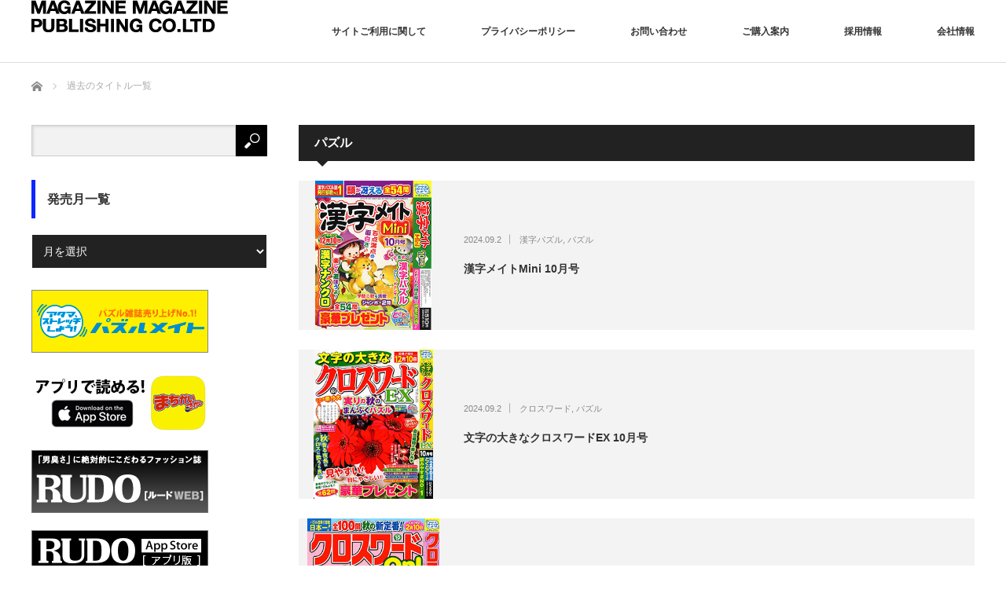

--- FILE ---
content_type: text/html; charset=UTF-8
request_url: https://www.magaz.jp/archives/category/puzzle/page/36
body_size: 32913
content:
<!DOCTYPE html>
<html class="pc" lang="ja">
<head>
<meta charset="UTF-8">
<!--[if IE]><meta http-equiv="X-UA-Compatible" content="IE=edge"><![endif]-->
<meta name="viewport" content="width=device-width">
<title>パズルに関する記事一覧</title>
<meta name="description" content="">
<link rel="pingback" href="https://www.magaz.jp/xmlrpc.php">
<meta name='robots' content='max-image-preview:large' />
<link rel='dns-prefetch' href='//www.google.com' />
<link rel='dns-prefetch' href='//s.w.org' />
<link rel="alternate" type="application/rss+xml" title="マガジンマガジン &raquo; フィード" href="https://www.magaz.jp/feed" />
<link rel="alternate" type="application/rss+xml" title="マガジンマガジン &raquo; コメントフィード" href="https://www.magaz.jp/comments/feed" />
<link rel="alternate" type="application/rss+xml" title="マガジンマガジン &raquo; パズル カテゴリーのフィード" href="https://www.magaz.jp/archives/category/puzzle/feed" />
<script type="text/javascript">
window._wpemojiSettings = {"baseUrl":"https:\/\/s.w.org\/images\/core\/emoji\/14.0.0\/72x72\/","ext":".png","svgUrl":"https:\/\/s.w.org\/images\/core\/emoji\/14.0.0\/svg\/","svgExt":".svg","source":{"concatemoji":"https:\/\/www.magaz.jp\/wp-includes\/js\/wp-emoji-release.min.js?ver=6.0.11"}};
/*! This file is auto-generated */
!function(e,a,t){var n,r,o,i=a.createElement("canvas"),p=i.getContext&&i.getContext("2d");function s(e,t){var a=String.fromCharCode,e=(p.clearRect(0,0,i.width,i.height),p.fillText(a.apply(this,e),0,0),i.toDataURL());return p.clearRect(0,0,i.width,i.height),p.fillText(a.apply(this,t),0,0),e===i.toDataURL()}function c(e){var t=a.createElement("script");t.src=e,t.defer=t.type="text/javascript",a.getElementsByTagName("head")[0].appendChild(t)}for(o=Array("flag","emoji"),t.supports={everything:!0,everythingExceptFlag:!0},r=0;r<o.length;r++)t.supports[o[r]]=function(e){if(!p||!p.fillText)return!1;switch(p.textBaseline="top",p.font="600 32px Arial",e){case"flag":return s([127987,65039,8205,9895,65039],[127987,65039,8203,9895,65039])?!1:!s([55356,56826,55356,56819],[55356,56826,8203,55356,56819])&&!s([55356,57332,56128,56423,56128,56418,56128,56421,56128,56430,56128,56423,56128,56447],[55356,57332,8203,56128,56423,8203,56128,56418,8203,56128,56421,8203,56128,56430,8203,56128,56423,8203,56128,56447]);case"emoji":return!s([129777,127995,8205,129778,127999],[129777,127995,8203,129778,127999])}return!1}(o[r]),t.supports.everything=t.supports.everything&&t.supports[o[r]],"flag"!==o[r]&&(t.supports.everythingExceptFlag=t.supports.everythingExceptFlag&&t.supports[o[r]]);t.supports.everythingExceptFlag=t.supports.everythingExceptFlag&&!t.supports.flag,t.DOMReady=!1,t.readyCallback=function(){t.DOMReady=!0},t.supports.everything||(n=function(){t.readyCallback()},a.addEventListener?(a.addEventListener("DOMContentLoaded",n,!1),e.addEventListener("load",n,!1)):(e.attachEvent("onload",n),a.attachEvent("onreadystatechange",function(){"complete"===a.readyState&&t.readyCallback()})),(e=t.source||{}).concatemoji?c(e.concatemoji):e.wpemoji&&e.twemoji&&(c(e.twemoji),c(e.wpemoji)))}(window,document,window._wpemojiSettings);
</script>
<style type="text/css">
img.wp-smiley,
img.emoji {
	display: inline !important;
	border: none !important;
	box-shadow: none !important;
	height: 1em !important;
	width: 1em !important;
	margin: 0 0.07em !important;
	vertical-align: -0.1em !important;
	background: none !important;
	padding: 0 !important;
}
</style>
	<link rel='stylesheet' id='wp-block-library-css'  href='https://www.magaz.jp/wp-includes/css/dist/block-library/style.min.css?ver=6.0.11' type='text/css' media='all' />
<style id='global-styles-inline-css' type='text/css'>
body{--wp--preset--color--black: #000000;--wp--preset--color--cyan-bluish-gray: #abb8c3;--wp--preset--color--white: #ffffff;--wp--preset--color--pale-pink: #f78da7;--wp--preset--color--vivid-red: #cf2e2e;--wp--preset--color--luminous-vivid-orange: #ff6900;--wp--preset--color--luminous-vivid-amber: #fcb900;--wp--preset--color--light-green-cyan: #7bdcb5;--wp--preset--color--vivid-green-cyan: #00d084;--wp--preset--color--pale-cyan-blue: #8ed1fc;--wp--preset--color--vivid-cyan-blue: #0693e3;--wp--preset--color--vivid-purple: #9b51e0;--wp--preset--gradient--vivid-cyan-blue-to-vivid-purple: linear-gradient(135deg,rgba(6,147,227,1) 0%,rgb(155,81,224) 100%);--wp--preset--gradient--light-green-cyan-to-vivid-green-cyan: linear-gradient(135deg,rgb(122,220,180) 0%,rgb(0,208,130) 100%);--wp--preset--gradient--luminous-vivid-amber-to-luminous-vivid-orange: linear-gradient(135deg,rgba(252,185,0,1) 0%,rgba(255,105,0,1) 100%);--wp--preset--gradient--luminous-vivid-orange-to-vivid-red: linear-gradient(135deg,rgba(255,105,0,1) 0%,rgb(207,46,46) 100%);--wp--preset--gradient--very-light-gray-to-cyan-bluish-gray: linear-gradient(135deg,rgb(238,238,238) 0%,rgb(169,184,195) 100%);--wp--preset--gradient--cool-to-warm-spectrum: linear-gradient(135deg,rgb(74,234,220) 0%,rgb(151,120,209) 20%,rgb(207,42,186) 40%,rgb(238,44,130) 60%,rgb(251,105,98) 80%,rgb(254,248,76) 100%);--wp--preset--gradient--blush-light-purple: linear-gradient(135deg,rgb(255,206,236) 0%,rgb(152,150,240) 100%);--wp--preset--gradient--blush-bordeaux: linear-gradient(135deg,rgb(254,205,165) 0%,rgb(254,45,45) 50%,rgb(107,0,62) 100%);--wp--preset--gradient--luminous-dusk: linear-gradient(135deg,rgb(255,203,112) 0%,rgb(199,81,192) 50%,rgb(65,88,208) 100%);--wp--preset--gradient--pale-ocean: linear-gradient(135deg,rgb(255,245,203) 0%,rgb(182,227,212) 50%,rgb(51,167,181) 100%);--wp--preset--gradient--electric-grass: linear-gradient(135deg,rgb(202,248,128) 0%,rgb(113,206,126) 100%);--wp--preset--gradient--midnight: linear-gradient(135deg,rgb(2,3,129) 0%,rgb(40,116,252) 100%);--wp--preset--duotone--dark-grayscale: url('#wp-duotone-dark-grayscale');--wp--preset--duotone--grayscale: url('#wp-duotone-grayscale');--wp--preset--duotone--purple-yellow: url('#wp-duotone-purple-yellow');--wp--preset--duotone--blue-red: url('#wp-duotone-blue-red');--wp--preset--duotone--midnight: url('#wp-duotone-midnight');--wp--preset--duotone--magenta-yellow: url('#wp-duotone-magenta-yellow');--wp--preset--duotone--purple-green: url('#wp-duotone-purple-green');--wp--preset--duotone--blue-orange: url('#wp-duotone-blue-orange');--wp--preset--font-size--small: 13px;--wp--preset--font-size--medium: 20px;--wp--preset--font-size--large: 36px;--wp--preset--font-size--x-large: 42px;}.has-black-color{color: var(--wp--preset--color--black) !important;}.has-cyan-bluish-gray-color{color: var(--wp--preset--color--cyan-bluish-gray) !important;}.has-white-color{color: var(--wp--preset--color--white) !important;}.has-pale-pink-color{color: var(--wp--preset--color--pale-pink) !important;}.has-vivid-red-color{color: var(--wp--preset--color--vivid-red) !important;}.has-luminous-vivid-orange-color{color: var(--wp--preset--color--luminous-vivid-orange) !important;}.has-luminous-vivid-amber-color{color: var(--wp--preset--color--luminous-vivid-amber) !important;}.has-light-green-cyan-color{color: var(--wp--preset--color--light-green-cyan) !important;}.has-vivid-green-cyan-color{color: var(--wp--preset--color--vivid-green-cyan) !important;}.has-pale-cyan-blue-color{color: var(--wp--preset--color--pale-cyan-blue) !important;}.has-vivid-cyan-blue-color{color: var(--wp--preset--color--vivid-cyan-blue) !important;}.has-vivid-purple-color{color: var(--wp--preset--color--vivid-purple) !important;}.has-black-background-color{background-color: var(--wp--preset--color--black) !important;}.has-cyan-bluish-gray-background-color{background-color: var(--wp--preset--color--cyan-bluish-gray) !important;}.has-white-background-color{background-color: var(--wp--preset--color--white) !important;}.has-pale-pink-background-color{background-color: var(--wp--preset--color--pale-pink) !important;}.has-vivid-red-background-color{background-color: var(--wp--preset--color--vivid-red) !important;}.has-luminous-vivid-orange-background-color{background-color: var(--wp--preset--color--luminous-vivid-orange) !important;}.has-luminous-vivid-amber-background-color{background-color: var(--wp--preset--color--luminous-vivid-amber) !important;}.has-light-green-cyan-background-color{background-color: var(--wp--preset--color--light-green-cyan) !important;}.has-vivid-green-cyan-background-color{background-color: var(--wp--preset--color--vivid-green-cyan) !important;}.has-pale-cyan-blue-background-color{background-color: var(--wp--preset--color--pale-cyan-blue) !important;}.has-vivid-cyan-blue-background-color{background-color: var(--wp--preset--color--vivid-cyan-blue) !important;}.has-vivid-purple-background-color{background-color: var(--wp--preset--color--vivid-purple) !important;}.has-black-border-color{border-color: var(--wp--preset--color--black) !important;}.has-cyan-bluish-gray-border-color{border-color: var(--wp--preset--color--cyan-bluish-gray) !important;}.has-white-border-color{border-color: var(--wp--preset--color--white) !important;}.has-pale-pink-border-color{border-color: var(--wp--preset--color--pale-pink) !important;}.has-vivid-red-border-color{border-color: var(--wp--preset--color--vivid-red) !important;}.has-luminous-vivid-orange-border-color{border-color: var(--wp--preset--color--luminous-vivid-orange) !important;}.has-luminous-vivid-amber-border-color{border-color: var(--wp--preset--color--luminous-vivid-amber) !important;}.has-light-green-cyan-border-color{border-color: var(--wp--preset--color--light-green-cyan) !important;}.has-vivid-green-cyan-border-color{border-color: var(--wp--preset--color--vivid-green-cyan) !important;}.has-pale-cyan-blue-border-color{border-color: var(--wp--preset--color--pale-cyan-blue) !important;}.has-vivid-cyan-blue-border-color{border-color: var(--wp--preset--color--vivid-cyan-blue) !important;}.has-vivid-purple-border-color{border-color: var(--wp--preset--color--vivid-purple) !important;}.has-vivid-cyan-blue-to-vivid-purple-gradient-background{background: var(--wp--preset--gradient--vivid-cyan-blue-to-vivid-purple) !important;}.has-light-green-cyan-to-vivid-green-cyan-gradient-background{background: var(--wp--preset--gradient--light-green-cyan-to-vivid-green-cyan) !important;}.has-luminous-vivid-amber-to-luminous-vivid-orange-gradient-background{background: var(--wp--preset--gradient--luminous-vivid-amber-to-luminous-vivid-orange) !important;}.has-luminous-vivid-orange-to-vivid-red-gradient-background{background: var(--wp--preset--gradient--luminous-vivid-orange-to-vivid-red) !important;}.has-very-light-gray-to-cyan-bluish-gray-gradient-background{background: var(--wp--preset--gradient--very-light-gray-to-cyan-bluish-gray) !important;}.has-cool-to-warm-spectrum-gradient-background{background: var(--wp--preset--gradient--cool-to-warm-spectrum) !important;}.has-blush-light-purple-gradient-background{background: var(--wp--preset--gradient--blush-light-purple) !important;}.has-blush-bordeaux-gradient-background{background: var(--wp--preset--gradient--blush-bordeaux) !important;}.has-luminous-dusk-gradient-background{background: var(--wp--preset--gradient--luminous-dusk) !important;}.has-pale-ocean-gradient-background{background: var(--wp--preset--gradient--pale-ocean) !important;}.has-electric-grass-gradient-background{background: var(--wp--preset--gradient--electric-grass) !important;}.has-midnight-gradient-background{background: var(--wp--preset--gradient--midnight) !important;}.has-small-font-size{font-size: var(--wp--preset--font-size--small) !important;}.has-medium-font-size{font-size: var(--wp--preset--font-size--medium) !important;}.has-large-font-size{font-size: var(--wp--preset--font-size--large) !important;}.has-x-large-font-size{font-size: var(--wp--preset--font-size--x-large) !important;}
</style>
<link rel='stylesheet' id='contact-form-7-css'  href='https://www.magaz.jp/wp-content/plugins/contact-form-7/includes/css/styles.css?ver=5.6.2' type='text/css' media='all' />
<link rel='stylesheet' id='foobox-free-min-css'  href='https://www.magaz.jp/wp-content/plugins/foobox-image-lightbox/free/css/foobox.free.min.css?ver=2.7.25' type='text/css' media='all' />
<link rel='stylesheet' id='parent-style-css'  href='https://www.magaz.jp/wp-content/themes/izm_tcd034/style.css?ver=6.0.11' type='text/css' media='all' />
<link rel='stylesheet' id='child-style-css'  href='https://www.magaz.jp/wp-content/themes/izm_tcd034-child/style.css?ver=6.0.11' type='text/css' media='all' />
<script type='text/javascript' src='https://www.magaz.jp/wp-includes/js/jquery/jquery.min.js?ver=3.6.0' id='jquery-core-js'></script>
<script type='text/javascript' src='https://www.magaz.jp/wp-includes/js/jquery/jquery-migrate.min.js?ver=3.3.2' id='jquery-migrate-js'></script>
<script type='text/javascript' id='foobox-free-min-js-before'>
/* Run FooBox FREE (v2.7.25) */
var FOOBOX = window.FOOBOX = {
	ready: true,
	disableOthers: false,
	o: {wordpress: { enabled: true }, countMessage:'image %index of %total', captions: { dataTitle: ["captionTitle","title"], dataDesc: ["captionDesc","description"] }, excludes:'.fbx-link,.nofoobox,.nolightbox,a[href*="pinterest.com/pin/create/button/"]', affiliate : { enabled: false }},
	selectors: [
		".foogallery-container.foogallery-lightbox-foobox", ".foogallery-container.foogallery-lightbox-foobox-free", ".gallery", ".wp-block-gallery", ".wp-caption", ".wp-block-image", "a:has(img[class*=wp-image-])", ".post a:has(img[class*=wp-image-])", ".foobox"
	],
	pre: function( $ ){
		// Custom JavaScript (Pre)
		
	},
	post: function( $ ){
		// Custom JavaScript (Post)
		
		// Custom Captions Code
		
	},
	custom: function( $ ){
		// Custom Extra JS
		
	}
};
</script>
<script type='text/javascript' src='https://www.magaz.jp/wp-content/plugins/foobox-image-lightbox/free/js/foobox.free.min.js?ver=2.7.25' id='foobox-free-min-js'></script>
<link rel="https://api.w.org/" href="https://www.magaz.jp/wp-json/" /><link rel="alternate" type="application/json" href="https://www.magaz.jp/wp-json/wp/v2/categories/3" />
<script src="https://www.magaz.jp/wp-content/themes/izm_tcd034/js/jquery.easing.js?ver=3.1.9"></script>
<script src="https://www.magaz.jp/wp-content/themes/izm_tcd034/js/jscript.js?ver=3.1.9"></script>
<script src="https://www.magaz.jp/wp-content/themes/izm_tcd034/js/comment.js?ver=3.1.9"></script>

<link rel="stylesheet" media="screen and (max-width:770px)" href="https://www.magaz.jp/wp-content/themes/izm_tcd034/responsive.css?ver=3.1.9">
<link rel="stylesheet" media="screen and (max-width:770px)" href="https://www.magaz.jp/wp-content/themes/izm_tcd034/footer-bar/footer-bar.css?ver=3.1.9">

<link rel="stylesheet" href="https://www.magaz.jp/wp-content/themes/izm_tcd034/japanese.css?ver=3.1.9">

<!--[if lt IE 9]>
<script src="https://www.magaz.jp/wp-content/themes/izm_tcd034/js/html5.js?ver=3.1.9"></script>
<![endif]-->

<link rel="stylesheet" href="https://www.magaz.jp/wp-content/themes/izm_tcd034/js/slick-theme.css?ver=3.1.9" type="text/css" /><!-- 200525ADD -->
<link rel="stylesheet" href="https://www.magaz.jp/wp-content/themes/izm_tcd034/js/slick.css?ver=3.1.9" type="text/css" />
<script src="https://www.magaz.jp/wp-content/themes/izm_tcd034/js/slick.min.js?ver=3.1.9"></script>
<script type="text/javascript">
jQuery(document).ready(function($){
  $('.recommend_slider').slick({
    variableWidth: true,
    dots: false,
    slidesToShow: 6,
    slidesToScroll: 1,
    autoplay: true,
    easing: 'easeOutExpo',
    speed: 1000,
    autoplaySpeed: 7000,
    responsive: [
      {
        breakpoint: 770,
        settings: { variableWidth: false, slidesToShow: 3, arrows: false }
      }
    ]  });
});
</script>

<style type="text/css">

#logo { top:0px; left:0px; }

a:hover, .pc #global_menu li a:hover, .pc #global_menu > ul > li.active > a, .post_list li.type1 .meta li a:hover, .post_list li.type2 .meta li a:hover, #footer_menu li a:hover, #home_slider .info_inner .title_link:hover, #post_meta_top a:hover, #bread_crumb li a:hover, #comment_header ul li a:hover, #bread_crumb li.home a:hover:before
 { color:#6BB8E4; }

.pc #global_menu ul ul a, #return_top a:hover, .next_page_link a:hover, .recommend_slider .slick-prev:hover, .recommend_slider .slick-next:hover, .post_list li.type1 .title a:hover, .recommend_slider .category a:hover, .page_navi a:hover, #index_post_list_tab li a:hover,
  #wp-calendar td a:hover, #wp-calendar #prev a:hover, #wp-calendar #next a:hover, .widget_search #search-btn input:hover, .widget_search #searchsubmit:hover, .side_widget.google_search #searchsubmit:hover, .collapse_category_list li a:hover,
   #submit_comment:hover, #post_pagination a:hover, #post_pagination p, a.menu_button:hover, .author_info_link:hover, .author_profile .author_social_link li.author_link a:hover
    { background-color:#6BB8E4; }

.mobile #global_menu li a:hover { background-color:#6BB8E4 !important; }
#comment_textarea textarea:focus, #guest_info input:focus
 { border-color:#6BB8E4; }

.pc #global_menu li a:hover { border-color:#6BB8E4; }
.pc #global_menu > ul > li.active > a { border-color:#6BB8E4; }

.pc #global_menu ul ul a:hover
 { background-color:#457694; }

.recommend_slider_wrap h3
 { border-color:#0D25FF; }

.popular_post_list .rank
 { background-color:#FECBD2; }

.popular_post_list .rank1 .rank, .popular_post_list .rank2 .rank, .popular_post_list .rank3 .rank
 { background-color:#FF526E; }

.popular_post_list .rank:before
{ border-color:#FECBD2 transparent transparent transparent; }

.popular_post_list .rank1 .rank:before, .popular_post_list .rank2 .rank:before, .popular_post_list .rank3 .rank:before
{ border-color:#FF526E transparent transparent transparent; }

#post_title { font-size:21px; }
.post_content { font-size:14px; }
.home #index_post_list1 .post_list li.type1 .title, .home #index_post_list1 .post_list li.type2 .title { font-size:14px; }
.home #index_post_list2 .post_list li.type1 .title, .home #index_post_list2 .post_list li.type2 .title { font-size:14px; }
.home #index_post_list3 .post_list li.type1 .title, .home #index_post_list3 .post_list li.type2 .title { font-size:14px; }
.home #index_post_list4 .post_list li.type1 .title, .home #index_post_list4 .post_list li.type2 .title { font-size:14px; }
.archive .post_list li.type1 .title, .archive .post_list li.type2 .title { font-size:14px; }





#tcdw_category_list_widget-2 .side_headline { border-color:#173EFF; }
#archives-3 .side_headline { border-color:#0D25FF; }
#archives-4 .side_headline { border-color:#0D25FF; }
#archives-5 .side_headline { border-color:#0D25FF; }
#archives-6 .side_headline { border-color:#0D25FF; }
#archives-7 .side_headline { border-color:#0D25FF; }
#archives-8 .side_headline { border-color:#0D25FF; }
#archives-9 .side_headline { border-color:#0D25FF; }
#archives-10 .side_headline { border-color:#0D25FF; }


</style>


		<style type="text/css" id="wp-custom-css">
			/* reCAPTCHA非表示 */
.grecaptcha-badge { visibility: hidden; }

@media screen and (max-width:770px) {
#head-kokuchi{
  text-align: center ;
	margin:20px 0px 0px 0px;
  border:2px solid red;
   }

#head-kokuchi-text{
  display: inline-block;
  text-align: left;
  padding:20px 20px 0px 20px ;
	line-height: 1.5;
  }

#head-kokuchi-text-right{
  display: inline-block;
  text-align: left;
  padding:20px 0px 10px 0px ;
  }

 }

@media screen and (min-width:771px) {
#head-kokuchi{
  margin:20px 60px 0px 60px;
  align-items: center;
  border:2px solid red;
  }

#head-kokuchi-text{
  display: inline-block;
  text-align: left;
  padding:20px 20px 0px 20px ;
	line-height: 1.5;
  }

#head-kokuchi-text-right{
  text-align: right;
  padding:20px 20px 20px 0px ;
  }

 }		</style>
		</head>
<body class="archive paged category category-puzzle category-3 paged-36 category-paged-36 layout2 two_column">


 <div id="header">
  <div id="header_inner">

   <!-- logo -->
   <div id='logo_image'>
<h1 id="logo"><a href=" https://www.magaz.jp/" title="マガジンマガジン" data-label="マガジンマガジン"><img src="https://www.magaz.jp/wp-content/uploads/tcd-w/logo.jpg?1768491324" alt="マガジンマガジン" title="マガジンマガジン" /></a></h1>
</div>
   <!-- global menu -->
      <a href="#" class="menu_button"></a>
   <div id="global_menu" class="clearfix">
    <ul id="menu-%e3%83%88%e3%83%83%e3%83%97%e3%83%a1%e3%83%8b%e3%83%a5%e3%83%bc" class="menu"><li id="menu-item-90" class="menu-item menu-item-type-post_type menu-item-object-page menu-item-90"><a href="https://www.magaz.jp/sitepolicy">サイトご利用に関して</a></li>
<li id="menu-item-91" class="menu-item menu-item-type-post_type menu-item-object-page menu-item-91"><a href="https://www.magaz.jp/privacypolicy">プライバシーポリシー</a></li>
<li id="menu-item-92" class="menu-item menu-item-type-post_type menu-item-object-page menu-item-92"><a href="https://www.magaz.jp/info">お問い合わせ</a></li>
<li id="menu-item-93" class="menu-item menu-item-type-post_type menu-item-object-page menu-item-93"><a href="https://www.magaz.jp/purchase">ご購入案内</a></li>
<li id="menu-item-94" class="menu-item menu-item-type-post_type menu-item-object-page menu-item-94"><a href="https://www.magaz.jp/recruit">採用情報</a></li>
<li id="menu-item-95" class="menu-item menu-item-type-post_type menu-item-object-page menu-item-95"><a href="https://www.magaz.jp/company">会社情報</a></li>
</ul>   </div>
   
  </div><!-- END #header_inner -->
 </div><!-- END #header -->

 <!-- slider -->
 

<!-- 告知エリア　固定ページID XX -->


<!-- 告知エリア　固定ページID XX -->

 <div id="main_contents" class="clearfix">

  <!-- bread crumb -->
    
<ul id="bread_crumb" class="clearfix" itemscope itemtype="http://schema.org/BreadcrumbList">
 <li itemprop="itemListElement" itemscope itemtype="http://schema.org/ListItem" class="home"><a itemprop="item" href="https://www.magaz.jp/"><span itemprop="name">ホーム</span></a><meta itemprop="position" content="1" /></li>

 <li itemprop="itemListElement" itemscope itemtype="http://schema.org/ListItem" class="last"><span itemprop="name">過去のタイトル一覧</span><meta itemprop="position" content="2" /></li>

</ul>
  
<div id="main_col">

  <h2 class="archive_headline">パズル</h2>
 
 
  <ol class="post_list clearfix">
    <li class="article type2 clearfix">
   <a href="https://www.magaz.jp/archives/20829" title="漢字メイトMini 10月号" class="image"><img width="233" height="300" src="https://www.magaz.jp/wp-content/uploads/2024/09/kanjiMeitoMini2410.jpg" class="attachment-full size-full wp-post-image" alt="" /></a>
   <div class="info">
        <ul class="meta clearfix">
     <li class="date"><time class="entry-date updated" datetime="2024-09-01T20:47:00+09:00">2024.09.2</time></li>     <li class="category"><a href="https://www.magaz.jp/archives/category/kanji" rel="category tag">漢字パズル</a>, <a href="https://www.magaz.jp/archives/category/puzzle" rel="category tag">パズル</a></li>    </ul>
        <p class="title"><a href="https://www.magaz.jp/archives/20829" title="漢字メイトMini 10月号">漢字メイトMini 10月号</a></p>
   </div>
  </li>
    <li class="article type2 clearfix">
   <a href="https://www.magaz.jp/archives/20851" title="文字の大きなクロスワードEX 10月号" class="image"><img width="239" height="300" src="https://www.magaz.jp/wp-content/uploads/2024/09/mojibig_crossEX2410.jpg" class="attachment-full size-full wp-post-image" alt="" loading="lazy" /></a>
   <div class="info">
        <ul class="meta clearfix">
     <li class="date"><time class="entry-date updated" datetime="2024-09-01T20:47:11+09:00">2024.09.2</time></li>     <li class="category"><a href="https://www.magaz.jp/archives/category/crossword" rel="category tag">クロスワード</a>, <a href="https://www.magaz.jp/archives/category/puzzle" rel="category tag">パズル</a></li>    </ul>
        <p class="title"><a href="https://www.magaz.jp/archives/20851" title="文字の大きなクロスワードEX 10月号">文字の大きなクロスワードEX 10月号</a></p>
   </div>
  </li>
    <li class="article type2 clearfix">
   <a href="https://www.magaz.jp/archives/20868" title="クロスワードOn！ 10月号" class="image"><img width="264" height="300" src="https://www.magaz.jp/wp-content/uploads/2024/09/crossOn2410.jpg" class="attachment-full size-full wp-post-image" alt="" loading="lazy" /></a>
   <div class="info">
        <ul class="meta clearfix">
     <li class="date"><time class="entry-date updated" datetime="2024-09-01T20:49:00+09:00">2024.09.2</time></li>     <li class="category"><a href="https://www.magaz.jp/archives/category/crossword" rel="category tag">クロスワード</a>, <a href="https://www.magaz.jp/archives/category/puzzle" rel="category tag">パズル</a></li>    </ul>
        <p class="title"><a href="https://www.magaz.jp/archives/20868" title="クロスワードOn！ 10月号">クロスワードOn！ 10月号</a></p>
   </div>
  </li>
    <li class="article type2 clearfix">
   <a href="https://www.magaz.jp/archives/20917" title="ひらめく！まちがいさがし 10/5増(15)" class="image"><img width="1148" height="1500" src="https://www.magaz.jp/wp-content/uploads/2024/09/hiramekuMatigai_vol15.jpg" class="attachment-full size-full wp-post-image" alt="" loading="lazy" srcset="https://www.magaz.jp/wp-content/uploads/2024/09/hiramekuMatigai_vol15.jpg 1148w, https://www.magaz.jp/wp-content/uploads/2024/09/hiramekuMatigai_vol15-230x300.jpg 230w, https://www.magaz.jp/wp-content/uploads/2024/09/hiramekuMatigai_vol15-784x1024.jpg 784w, https://www.magaz.jp/wp-content/uploads/2024/09/hiramekuMatigai_vol15-768x1003.jpg 768w" sizes="(max-width: 1148px) 100vw, 1148px" /></a>
   <div class="info">
        <ul class="meta clearfix">
     <li class="date"><time class="entry-date updated" datetime="2024-09-02T23:27:57+09:00">2024.09.2</time></li>     <li class="category"><a href="https://www.magaz.jp/archives/category/machigai-ten" rel="category tag">まちがいさがし＆てんつなぎ</a>, <a href="https://www.magaz.jp/archives/category/puzzle" rel="category tag">パズル</a></li>    </ul>
        <p class="title"><a href="https://www.magaz.jp/archives/20917" title="ひらめく！まちがいさがし 10/5増(15)">ひらめく！まちがいさがし 10/5増(15)</a></p>
   </div>
  </li>
    <li class="article type2 clearfix">
   <a href="https://www.magaz.jp/archives/20879" title="アローメイト 10月号" class="image"><img width="263" height="300" src="https://www.magaz.jp/wp-content/uploads/2024/09/aro2410.jpg" class="attachment-full size-full wp-post-image" alt="" loading="lazy" /></a>
   <div class="info">
        <ul class="meta clearfix">
     <li class="date"><time class="entry-date updated" datetime="2024-09-01T20:50:35+09:00">2024.09.2</time></li>     <li class="category"><a href="https://www.magaz.jp/archives/category/arrow-skele" rel="category tag">アロー＆スケルトン</a>, <a href="https://www.magaz.jp/archives/category/puzzle" rel="category tag">パズル</a></li>    </ul>
        <p class="title"><a href="https://www.magaz.jp/archives/20879" title="アローメイト 10月号">アローメイト 10月号</a></p>
   </div>
  </li>
    <li class="article type2 clearfix">
   <a href="https://www.magaz.jp/archives/20889" title="ロジックメイトMini 10月号" class="image"><img width="266" height="300" src="https://www.magaz.jp/wp-content/uploads/2024/09/logicMateMiniYYMM.jpg.jpg" class="attachment-full size-full wp-post-image" alt="" loading="lazy" /></a>
   <div class="info">
        <ul class="meta clearfix">
     <li class="date"><time class="entry-date updated" datetime="2024-09-01T20:53:15+09:00">2024.09.2</time></li>     <li class="category"><a href="https://www.magaz.jp/archives/category/puzzle" rel="category tag">パズル</a>, <a href="https://www.magaz.jp/archives/category/other" rel="category tag">その他</a></li>    </ul>
        <p class="title"><a href="https://www.magaz.jp/archives/20889" title="ロジックメイトMini 10月号">ロジックメイトMini 10月号</a></p>
   </div>
  </li>
    <li class="article type2 clearfix">
   <a href="https://www.magaz.jp/archives/20777" title="脳力判定 超上級ナンプレ250問 　10/5増(4）" class="image"><img width="241" height="300" src="https://www.magaz.jp/wp-content/uploads/2024/08/chojyokyuNanpure250_vol4.jpg" class="attachment-full size-full wp-post-image" alt="" loading="lazy" /></a>
   <div class="info">
        <ul class="meta clearfix">
     <li class="date"><time class="entry-date updated" datetime="2024-08-26T23:34:22+09:00">2024.08.27</time></li>     <li class="category"><a href="https://www.magaz.jp/archives/category/numpre" rel="category tag">ナンプレ</a>, <a href="https://www.magaz.jp/archives/category/puzzle" rel="category tag">パズル</a></li>    </ul>
        <p class="title"><a href="https://www.magaz.jp/archives/20777" title="脳力判定 超上級ナンプレ250問 　10/5増(4）">脳力判定 超上級ナンプレ250問 　10/5増(4）</a></p>
   </div>
  </li>
    <li class="article type2 clearfix">
   <a href="https://www.magaz.jp/archives/20754" title="クロスワードメイト　10月号" class="image"><img width="266" height="300" src="https://www.magaz.jp/wp-content/uploads/2024/08/cross2410.jpg" class="attachment-full size-full wp-post-image" alt="" loading="lazy" /></a>
   <div class="info">
        <ul class="meta clearfix">
     <li class="date"><time class="entry-date updated" datetime="2024-08-25T17:17:50+09:00">2024.08.26</time></li>     <li class="category"><a href="https://www.magaz.jp/archives/category/crossword" rel="category tag">クロスワード</a>, <a href="https://www.magaz.jp/archives/category/puzzle" rel="category tag">パズル</a></li>    </ul>
        <p class="title"><a href="https://www.magaz.jp/archives/20754" title="クロスワードメイト　10月号">クロスワードメイト　10月号</a></p>
   </div>
  </li>
    <li class="article type2 clearfix">
   <a href="https://www.magaz.jp/archives/20766" title="実力番付ナンプレ250問 10月号" class="image"><img width="242" height="300" src="https://www.magaz.jp/wp-content/uploads/2024/08/jituryokuNanpure250_2410.jpg" class="attachment-full size-full wp-post-image" alt="" loading="lazy" /></a>
   <div class="info">
        <ul class="meta clearfix">
     <li class="date"><time class="entry-date updated" datetime="2024-08-25T17:19:23+09:00">2024.08.26</time></li>     <li class="category"><a href="https://www.magaz.jp/archives/category/numpre" rel="category tag">ナンプレ</a>, <a href="https://www.magaz.jp/archives/category/puzzle" rel="category tag">パズル</a></li>    </ul>
        <p class="title"><a href="https://www.magaz.jp/archives/20766" title="実力番付ナンプレ250問 10月号">実力番付ナンプレ250問 10月号</a></p>
   </div>
  </li>
    <li class="article type2 clearfix">
   <a href="https://www.magaz.jp/archives/20743" title="ラッキー！クロスワード  楽しみいっぱいパズル三昧の秋" class="image"><img width="231" height="300" src="https://www.magaz.jp/wp-content/uploads/2024/08/luckyCross_0823.jpg" class="attachment-full size-full wp-post-image" alt="" loading="lazy" /></a>
   <div class="info">
        <ul class="meta clearfix">
     <li class="date"><time class="entry-date updated" datetime="2024-08-22T23:16:28+09:00">2024.08.23</time></li>     <li class="category"><a href="https://www.magaz.jp/archives/category/crossword" rel="category tag">クロスワード</a>, <a href="https://www.magaz.jp/archives/category/puzzle" rel="category tag">パズル</a></li>    </ul>
        <p class="title"><a href="https://www.magaz.jp/archives/20743" title="ラッキー！クロスワード  楽しみいっぱいパズル三昧の秋">ラッキー！クロスワード  楽しみいっぱいパズル三昧の秋</a></p>
   </div>
  </li>
   </ol><!-- END #post_list -->
 
 <div class="page_navi clearfix">
<ul class='page-numbers'>
	<li><a class="prev page-numbers" href="https://www.magaz.jp/archives/category/puzzle/page/35">&laquo;</a></li>
	<li><a class="page-numbers" href="https://www.magaz.jp/archives/category/puzzle/">1</a></li>
	<li><span class="page-numbers dots">&hellip;</span></li>
	<li><a class="page-numbers" href="https://www.magaz.jp/archives/category/puzzle/page/31">31</a></li>
	<li><a class="page-numbers" href="https://www.magaz.jp/archives/category/puzzle/page/32">32</a></li>
	<li><a class="page-numbers" href="https://www.magaz.jp/archives/category/puzzle/page/33">33</a></li>
	<li><a class="page-numbers" href="https://www.magaz.jp/archives/category/puzzle/page/34">34</a></li>
	<li><a class="page-numbers" href="https://www.magaz.jp/archives/category/puzzle/page/35">35</a></li>
	<li><span aria-current="page" class="page-numbers current">36</span></li>
	<li><a class="page-numbers" href="https://www.magaz.jp/archives/category/puzzle/page/37">37</a></li>
	<li><a class="page-numbers" href="https://www.magaz.jp/archives/category/puzzle/page/38">38</a></li>
	<li><a class="page-numbers" href="https://www.magaz.jp/archives/category/puzzle/page/39">39</a></li>
	<li><a class="page-numbers" href="https://www.magaz.jp/archives/category/puzzle/page/40">40</a></li>
	<li><a class="page-numbers" href="https://www.magaz.jp/archives/category/puzzle/page/41">41</a></li>
	<li><span class="page-numbers dots">&hellip;</span></li>
	<li><a class="page-numbers" href="https://www.magaz.jp/archives/category/puzzle/page/76">76</a></li>
	<li><a class="next page-numbers" href="https://www.magaz.jp/archives/category/puzzle/page/37">&raquo;</a></li>
</ul>

</div>

</div>



  
    <div id="left_col">
   <div class="side_widget clearfix widget_search" id="search-5">
<form role="search" method="get" id="searchform" class="searchform" action="https://www.magaz.jp/">
				<div>
					<label class="screen-reader-text" for="s">検索:</label>
					<input type="text" value="" name="s" id="s" />
					<input type="submit" id="searchsubmit" value="検索" />
				</div>
			</form></div>
<div class="side_widget clearfix widget_archive" id="archives-5">
<h3 class="side_headline">発売月一覧</h3>		<label class="screen-reader-text" for="archives-dropdown-5">発売月一覧</label>
		<select id="archives-dropdown-5" name="archive-dropdown">
			
			<option value="">月を選択</option>
				<option value='https://www.magaz.jp/archives/date/2026/01'> 2026年1月 &nbsp;(4)</option>
	<option value='https://www.magaz.jp/archives/date/2025/12'> 2025年12月 &nbsp;(29)</option>
	<option value='https://www.magaz.jp/archives/date/2025/11'> 2025年11月 &nbsp;(18)</option>
	<option value='https://www.magaz.jp/archives/date/2025/10'> 2025年10月 &nbsp;(29)</option>
	<option value='https://www.magaz.jp/archives/date/2025/09'> 2025年9月 &nbsp;(26)</option>
	<option value='https://www.magaz.jp/archives/date/2025/08'> 2025年8月 &nbsp;(20)</option>
	<option value='https://www.magaz.jp/archives/date/2025/07'> 2025年7月 &nbsp;(25)</option>
	<option value='https://www.magaz.jp/archives/date/2025/06'> 2025年6月 &nbsp;(21)</option>
	<option value='https://www.magaz.jp/archives/date/2025/05'> 2025年5月 &nbsp;(23)</option>
	<option value='https://www.magaz.jp/archives/date/2025/04'> 2025年4月 &nbsp;(19)</option>
	<option value='https://www.magaz.jp/archives/date/2025/03'> 2025年3月 &nbsp;(24)</option>
	<option value='https://www.magaz.jp/archives/date/2025/02'> 2025年2月 &nbsp;(13)</option>
	<option value='https://www.magaz.jp/archives/date/2025/01'> 2025年1月 &nbsp;(22)</option>
	<option value='https://www.magaz.jp/archives/date/2024/12'> 2024年12月 &nbsp;(27)</option>
	<option value='https://www.magaz.jp/archives/date/2024/11'> 2024年11月 &nbsp;(26)</option>
	<option value='https://www.magaz.jp/archives/date/2024/10'> 2024年10月 &nbsp;(19)</option>
	<option value='https://www.magaz.jp/archives/date/2024/09'> 2024年9月 &nbsp;(24)</option>
	<option value='https://www.magaz.jp/archives/date/2024/08'> 2024年8月 &nbsp;(19)</option>
	<option value='https://www.magaz.jp/archives/date/2024/07'> 2024年7月 &nbsp;(23)</option>
	<option value='https://www.magaz.jp/archives/date/2024/06'> 2024年6月 &nbsp;(13)</option>
	<option value='https://www.magaz.jp/archives/date/2024/05'> 2024年5月 &nbsp;(31)</option>
	<option value='https://www.magaz.jp/archives/date/2024/04'> 2024年4月 &nbsp;(20)</option>
	<option value='https://www.magaz.jp/archives/date/2024/03'> 2024年3月 &nbsp;(24)</option>
	<option value='https://www.magaz.jp/archives/date/2024/02'> 2024年2月 &nbsp;(21)</option>
	<option value='https://www.magaz.jp/archives/date/2024/01'> 2024年1月 &nbsp;(14)</option>
	<option value='https://www.magaz.jp/archives/date/2023/12'> 2023年12月 &nbsp;(26)</option>
	<option value='https://www.magaz.jp/archives/date/2023/11'> 2023年11月 &nbsp;(25)</option>
	<option value='https://www.magaz.jp/archives/date/2023/10'> 2023年10月 &nbsp;(20)</option>
	<option value='https://www.magaz.jp/archives/date/2023/09'> 2023年9月 &nbsp;(23)</option>
	<option value='https://www.magaz.jp/archives/date/2023/08'> 2023年8月 &nbsp;(18)</option>
	<option value='https://www.magaz.jp/archives/date/2023/07'> 2023年7月 &nbsp;(13)</option>
	<option value='https://www.magaz.jp/archives/date/2023/06'> 2023年6月 &nbsp;(28)</option>
	<option value='https://www.magaz.jp/archives/date/2023/05'> 2023年5月 &nbsp;(22)</option>
	<option value='https://www.magaz.jp/archives/date/2023/04'> 2023年4月 &nbsp;(19)</option>
	<option value='https://www.magaz.jp/archives/date/2023/03'> 2023年3月 &nbsp;(23)</option>
	<option value='https://www.magaz.jp/archives/date/2023/02'> 2023年2月 &nbsp;(20)</option>
	<option value='https://www.magaz.jp/archives/date/2022/11'> 2022年11月 &nbsp;(1)</option>
	<option value='https://www.magaz.jp/archives/date/2021/12'> 2021年12月 &nbsp;(1)</option>
	<option value='https://www.magaz.jp/archives/date/2021/11'> 2021年11月 &nbsp;(1)</option>
	<option value='https://www.magaz.jp/archives/date/2021/02'> 2021年2月 &nbsp;(1)</option>
	<option value='https://www.magaz.jp/archives/date/2020/12'> 2020年12月 &nbsp;(1)</option>
	<option value='https://www.magaz.jp/archives/date/2020/11'> 2020年11月 &nbsp;(2)</option>
	<option value='https://www.magaz.jp/archives/date/2020/09'> 2020年9月 &nbsp;(7)</option>
	<option value='https://www.magaz.jp/archives/date/2020/05'> 2020年5月 &nbsp;(1)</option>
	<option value='https://www.magaz.jp/archives/date/2020/04'> 2020年4月 &nbsp;(1)</option>
	<option value='https://www.magaz.jp/archives/date/2019/12'> 2019年12月 &nbsp;(1)</option>
	<option value='https://www.magaz.jp/archives/date/2019/11'> 2019年11月 &nbsp;(1)</option>
	<option value='https://www.magaz.jp/archives/date/2019/07'> 2019年7月 &nbsp;(1)</option>
	<option value='https://www.magaz.jp/archives/date/2019/04'> 2019年4月 &nbsp;(1)</option>
	<option value='https://www.magaz.jp/archives/date/2018/07'> 2018年7月 &nbsp;(1)</option>
	<option value='https://www.magaz.jp/archives/date/2018/06'> 2018年6月 &nbsp;(1)</option>
	<option value='https://www.magaz.jp/archives/date/2017/04'> 2017年4月 &nbsp;(1)</option>
	<option value='https://www.magaz.jp/archives/date/2016/09'> 2016年9月 &nbsp;(2)</option>
	<option value='https://www.magaz.jp/archives/date/2016/08'> 2016年8月 &nbsp;(1)</option>
	<option value='https://www.magaz.jp/archives/date/2016/02'> 2016年2月 &nbsp;(1)</option>
	<option value='https://www.magaz.jp/archives/date/2015/12'> 2015年12月 &nbsp;(1)</option>
	<option value='https://www.magaz.jp/archives/date/2015/09'> 2015年9月 &nbsp;(1)</option>
	<option value='https://www.magaz.jp/archives/date/2015/05'> 2015年5月 &nbsp;(1)</option>
	<option value='https://www.magaz.jp/archives/date/2015/02'> 2015年2月 &nbsp;(1)</option>
	<option value='https://www.magaz.jp/archives/date/2014/09'> 2014年9月 &nbsp;(1)</option>
	<option value='https://www.magaz.jp/archives/date/2014/03'> 2014年3月 &nbsp;(1)</option>
	<option value='https://www.magaz.jp/archives/date/2013/10'> 2013年10月 &nbsp;(1)</option>
	<option value='https://www.magaz.jp/archives/date/2012/05'> 2012年5月 &nbsp;(1)</option>
	<option value='https://www.magaz.jp/archives/date/2012/04'> 2012年4月 &nbsp;(1)</option>
	<option value='https://www.magaz.jp/archives/date/2012/03'> 2012年3月 &nbsp;(1)</option>
	<option value='https://www.magaz.jp/archives/date/2011/05'> 2011年5月 &nbsp;(1)</option>
	<option value='https://www.magaz.jp/archives/date/2010/05'> 2010年5月 &nbsp;(1)</option>
	<option value='https://www.magaz.jp/archives/date/2010/04'> 2010年4月 &nbsp;(1)</option>
	<option value='https://www.magaz.jp/archives/date/2010/02'> 2010年2月 &nbsp;(1)</option>

		</select>

<script type="text/javascript">
/* <![CDATA[ */
(function() {
	var dropdown = document.getElementById( "archives-dropdown-5" );
	function onSelectChange() {
		if ( dropdown.options[ dropdown.selectedIndex ].value !== '' ) {
			document.location.href = this.options[ this.selectedIndex ].value;
		}
	}
	dropdown.onchange = onSelectChange;
})();
/* ]]> */
</script>
			</div>
<div class="widget_text side_widget clearfix widget_custom_html" id="custom_html-4">
<div class="textwidget custom-html-widget"><!--左カラムバナー-->
<ul>
<li><a href="http://www.puzzle-mate.com/" target="_blank" rel="noopener"><img src="https://maga2.kagoyacloud.com/wp-content/uploads/2020/04/banner-puzzle-mate.jpg" alt="パズルメイト" width="225" height="80" border="0" /></a></li>

<li><a href="http://www.ractive.jp/mcm/magaz.html" target="_blank" rel="noopener"><img src="https://www.magaz.jp/wp-content/uploads/2022/09/2banner_newsstand.jpg" width="225" height="80" border="0" /></a></li>

<li><a href="http://www.rudoweb.jp/" target="_blank" rel="noopener"><img src="https://maga2.kagoyacloud.com/wp-content/uploads/2020/04/banner-rudo.jpg" alt="RUDO WEB" width="225" height="80" border="0" /></a></li>

<li><a href="https://appsto.re/jp/LCFGab.i" target="_blank" rel="noopener"><img src="https://maga2.kagoyacloud.com/wp-content/uploads/2020/04/banner_rudo-app.jpg" alt="RUDOアプリ版" width="225" height="80" border="0" /></a></li>

<li><a href="http://www.june-net.com/" target="_blank" rel="noopener"><img src="https://maga2.kagoyacloud.com/wp-content/uploads/2020/04/banner_junenet.jpg" alt="JUNET WEB" width="225" height="80" border="0" /></a></li>


</ul>

</div></div>
  </div>
  
  


 </div><!-- END #main_contents -->

 
  <div class="recommend_slider_area" id="featured_slider_area">
  <div class="recommend_slider_wrap" id="featured_slider_wrap">
   <div class="recommend_slider" id="featured_slider">
        <div class="item">
     <a class="image" href="https://www.magaz.jp/archives/25720"><img width="241" height="300" src="https://www.magaz.jp/wp-content/uploads/2026/01/jyokyuNanpure250_vol14.jpg" class="attachment-full size-full wp-post-image" alt="" loading="lazy" /></a>
     <p class="category"><a href="https://www.magaz.jp/archives/category/numpre" rel="category tag">ナンプレ</a><br /><a href="https://www.magaz.jp/archives/category/puzzle" rel="category tag">パズル</a></p>
     <a class="title" href="https://www.magaz.jp/archives/25720">脳力判定 上級ナンプレ250問　 2/5増(14)</a>
    </div>
        <div class="item">
     <a class="image" href="https://www.magaz.jp/archives/25681"><img width="229" height="300" src="https://www.magaz.jp/wp-content/uploads/2026/01/hiramekuMatigai_vol23.jpg" class="attachment-full size-full wp-post-image" alt="" loading="lazy" /></a>
     <p class="category"><a href="https://www.magaz.jp/archives/category/machigai-ten" rel="category tag">まちがいさがし＆てんつなぎ</a><br /><a href="https://www.magaz.jp/archives/category/puzzle" rel="category tag">パズル</a></p>
     <a class="title" href="https://www.magaz.jp/archives/25681">ひらめく！まちがいさがし　2/5増（23）</a>
    </div>
        <div class="item">
     <a class="image" href="https://www.magaz.jp/archives/25694"><img width="264" height="300" src="https://www.magaz.jp/wp-content/uploads/2026/01/5_nandera100_vol13.jpg" class="attachment-full size-full wp-post-image" alt="" loading="lazy" /></a>
     <p class="category"><a href="https://www.magaz.jp/archives/category/numchro" rel="category tag">ナンクロ</a><br /><a href="https://www.magaz.jp/archives/category/puzzle" rel="category tag">パズル</a></p>
     <a class="title" href="https://www.magaz.jp/archives/25694">もっと解きたい！ナンクロメイトDX特選100問 2/15号(13)</a>
    </div>
        <div class="item">
     <a class="image" href="https://www.magaz.jp/archives/25704"><img width="263" height="300" src="https://www.magaz.jp/wp-content/uploads/2026/01/nanmonKanjimeito_vol27.jpg" class="attachment-full size-full wp-post-image" alt="" loading="lazy" /></a>
     <p class="category"><a href="https://www.magaz.jp/archives/category/kanji" rel="category tag">漢字パズル</a><br /><a href="https://www.magaz.jp/archives/category/puzzle" rel="category tag">パズル</a></p>
     <a class="title" href="https://www.magaz.jp/archives/25704">難問漢字メイト 2/5増(27)</a>
    </div>
        <div class="item">
     <a class="image" href="https://www.magaz.jp/archives/25562"><img width="265" height="300" src="https://www.magaz.jp/wp-content/uploads/2025/12/nankuro2602.jpg" class="attachment-full size-full wp-post-image" alt="" loading="lazy" /></a>
     <p class="category"><a href="https://www.magaz.jp/archives/category/numchro" rel="category tag">ナンクロ</a><br /><a href="https://www.magaz.jp/archives/category/puzzle" rel="category tag">パズル</a></p>
     <a class="title" href="https://www.magaz.jp/archives/25562">ナンクロメイト ２月号</a>
    </div>
        <div class="item">
     <a class="image" href="https://www.magaz.jp/archives/25572"><img width="231" height="300" src="https://www.magaz.jp/wp-content/uploads/2025/12/nanpure2602.jpg" class="attachment-full size-full wp-post-image" alt="" loading="lazy" /></a>
     <p class="category"><a href="https://www.magaz.jp/archives/category/numpre" rel="category tag">ナンプレ</a><br /><a href="https://www.magaz.jp/archives/category/puzzle" rel="category tag">パズル</a></p>
     <a class="title" href="https://www.magaz.jp/archives/25572">ナンプレメイト　２月号</a>
    </div>
        <div class="item">
     <a class="image" href="https://www.magaz.jp/archives/25581"><img width="266" height="300" src="https://www.magaz.jp/wp-content/uploads/2025/12/kanjido2602.jpg" class="attachment-full size-full wp-post-image" alt="" loading="lazy" /></a>
     <p class="category"><a href="https://www.magaz.jp/archives/category/kanji" rel="category tag">漢字パズル</a><br /><a href="https://www.magaz.jp/archives/category/puzzle" rel="category tag">パズル</a></p>
     <a class="title" href="https://www.magaz.jp/archives/25581">漢字堂 ２月号</a>
    </div>
        <div class="item">
     <a class="image" href="https://www.magaz.jp/archives/25591"><img width="234" height="300" src="https://www.magaz.jp/wp-content/uploads/2025/12/kanjiMeitoMini2602.jpg" class="attachment-full size-full wp-post-image" alt="" loading="lazy" /></a>
     <p class="category"><a href="https://www.magaz.jp/archives/category/kanji" rel="category tag">漢字パズル</a><br /><a href="https://www.magaz.jp/archives/category/puzzle" rel="category tag">パズル</a></p>
     <a class="title" href="https://www.magaz.jp/archives/25591">漢字メイトMini 2月号</a>
    </div>
        <div class="item">
     <a class="image" href="https://www.magaz.jp/archives/25601"><img width="235" height="300" src="https://www.magaz.jp/wp-content/uploads/2025/12/EXPERT2602.jpg" class="attachment-full size-full wp-post-image" alt="" loading="lazy" /></a>
     <p class="category"><a href="https://www.magaz.jp/archives/category/numpre" rel="category tag">ナンプレ</a><br /><a href="https://www.magaz.jp/archives/category/puzzle" rel="category tag">パズル</a></p>
     <a class="title" href="https://www.magaz.jp/archives/25601">ナンプレメイトMiniEXPERT 2月号</a>
    </div>
        <div class="item">
     <a class="image" href="https://www.magaz.jp/archives/25611"><img width="244" height="300" src="https://www.magaz.jp/wp-content/uploads/2025/12/mojibig_crossEX2602.jpg" class="attachment-full size-full wp-post-image" alt="" loading="lazy" /></a>
     <p class="category"><a href="https://www.magaz.jp/archives/category/crossword" rel="category tag">クロスワード</a><br /><a href="https://www.magaz.jp/archives/category/puzzle" rel="category tag">パズル</a></p>
     <a class="title" href="https://www.magaz.jp/archives/25611">文字の大きなクロスワードEX 2月号</a>
    </div>
        <div class="item">
     <a class="image" href="https://www.magaz.jp/archives/25621"><img width="264" height="300" src="https://www.magaz.jp/wp-content/uploads/2025/12/logicMate2602.jpg" class="attachment-full size-full wp-post-image" alt="" loading="lazy" /></a>
     <p class="category"><a href="https://www.magaz.jp/archives/category/puzzle" rel="category tag">パズル</a></p>
     <a class="title" href="https://www.magaz.jp/archives/25621">ロジックメイト　2月号</a>
    </div>
        <div class="item">
     <a class="image" href="https://www.magaz.jp/archives/25650"><img width="265" height="300" src="https://www.magaz.jp/wp-content/uploads/2025/12/happyArosuke2602.jpg" class="attachment-full size-full wp-post-image" alt="" loading="lazy" /></a>
     <p class="category"><a href="https://www.magaz.jp/archives/category/arrow-skele" rel="category tag">アロー＆スケルトン</a><br /><a href="https://www.magaz.jp/archives/category/puzzle" rel="category tag">パズル</a></p>
     <a class="title" href="https://www.magaz.jp/archives/25650">はっぴぃ！アロー＆スケルトン　２月号</a>
    </div>
        <div class="item">
     <a class="image" href="https://www.magaz.jp/archives/25662"><img width="266" height="300" src="https://www.magaz.jp/wp-content/uploads/2025/12/entame_plus2602.jpg" class="attachment-full size-full wp-post-image" alt="" loading="lazy" /></a>
     <p class="category"><a href="https://www.magaz.jp/archives/category/crossword" rel="category tag">クロスワード</a><br /><a href="https://www.magaz.jp/archives/category/puzzle" rel="category tag">パズル</a></p>
     <a class="title" href="https://www.magaz.jp/archives/25662">クロスワードエンタメプラス2月号</a>
    </div>
        <div class="item">
     <a class="image" href="https://www.magaz.jp/archives/25513"><img width="265" height="300" src="https://www.magaz.jp/wp-content/uploads/2025/12/cross2602.jpg" class="attachment-full size-full wp-post-image" alt="" loading="lazy" /></a>
     <p class="category"><a href="https://www.magaz.jp/archives/category/crossword" rel="category tag">クロスワード</a><br /><a href="https://www.magaz.jp/archives/category/puzzle" rel="category tag">パズル</a></p>
     <a class="title" href="https://www.magaz.jp/archives/25513">クロスワードメイト　２月号</a>
    </div>
        <div class="item">
     <a class="image" href="https://www.magaz.jp/archives/25526"><img width="244" height="300" src="https://www.magaz.jp/wp-content/uploads/2025/12/jituryokuNanpure250_2602.jpg" class="attachment-full size-full wp-post-image" alt="" loading="lazy" /></a>
     <p class="category"><a href="https://www.magaz.jp/archives/category/numpre" rel="category tag">ナンプレ</a><br /><a href="https://www.magaz.jp/archives/category/puzzle" rel="category tag">パズル</a></p>
     <a class="title" href="https://www.magaz.jp/archives/25526">実力番付ナンプレ250問 ２月号</a>
    </div>
        <div class="item">
     <a class="image" href="https://www.magaz.jp/archives/25539"><img width="227" height="300" src="https://www.magaz.jp/wp-content/uploads/2025/12/luckyCross_261225.jpg" class="attachment-full size-full wp-post-image" alt="" loading="lazy" /></a>
     <p class="category"><a href="https://www.magaz.jp/archives/category/crossword" rel="category tag">クロスワード</a><br /><a href="https://www.magaz.jp/archives/category/puzzle" rel="category tag">パズル</a></p>
     <a class="title" href="https://www.magaz.jp/archives/25539">ラッキー！クロスワード  年末はパズルの宴 感謝を特盛りで♡</a>
    </div>
        <div class="item">
     <a class="image" href="https://www.magaz.jp/archives/25500"><img width="242" height="300" src="https://www.magaz.jp/wp-content/uploads/2025/12/chojyokyuNanpure250_vol12.jpg" class="attachment-full size-full wp-post-image" alt="" loading="lazy" /></a>
     <p class="category"><a href="https://www.magaz.jp/archives/category/numpre" rel="category tag">ナンプレ</a><br /><a href="https://www.magaz.jp/archives/category/puzzle" rel="category tag">パズル</a></p>
     <a class="title" href="https://www.magaz.jp/archives/25500">脳力判定 超上級ナンプレ250問 　2/5増(12)</a>
    </div>
        <div class="item">
     <a class="image" href="https://www.magaz.jp/archives/25443"><img width="265" height="300" src="https://www.magaz.jp/wp-content/uploads/2025/12/superCross2602.jpg" class="attachment-full size-full wp-post-image" alt="" loading="lazy" /></a>
     <p class="category"><a href="https://www.magaz.jp/archives/category/crossword" rel="category tag">クロスワード</a><br /><a href="https://www.magaz.jp/archives/category/puzzle" rel="category tag">パズル</a></p>
     <a class="title" href="https://www.magaz.jp/archives/25443">スーパークロスワード　2月号</a>
    </div>
        <div class="item">
     <a class="image" href="https://www.magaz.jp/archives/25453"><img width="227" height="300" src="https://www.magaz.jp/wp-content/uploads/2025/12/issyoniMachigai2602.jpg" class="attachment-full size-full wp-post-image" alt="" loading="lazy" /></a>
     <p class="category"><a href="https://www.magaz.jp/archives/category/machigai-ten" rel="category tag">まちがいさがし＆てんつなぎ</a><br /><a href="https://www.magaz.jp/archives/category/puzzle" rel="category tag">パズル</a></p>
     <a class="title" href="https://www.magaz.jp/archives/25453">いっしょにあそぼう！まちがいさがし　２月号</a>
    </div>
        <div class="item">
     <a class="image" href="https://www.magaz.jp/archives/25463"><img width="268" height="300" src="https://www.magaz.jp/wp-content/uploads/2025/12/kanjiRakuraku_vol27.jpg" class="attachment-full size-full wp-post-image" alt="" loading="lazy" /></a>
     <p class="category"><a href="https://www.magaz.jp/archives/category/kanji" rel="category tag">漢字パズル</a><br /><a href="https://www.magaz.jp/archives/category/puzzle" rel="category tag">パズル</a></p>
     <a class="title" href="https://www.magaz.jp/archives/25463">漢字楽楽110問 2/5増(27)</a>
    </div>
        <div class="item">
     <a class="image" href="https://www.magaz.jp/archives/25473"><img width="271" height="300" src="https://www.magaz.jp/wp-content/uploads/2025/12/nanpureOn2602.jpg" class="attachment-full size-full wp-post-image" alt="" loading="lazy" /></a>
     <p class="category"><a href="https://www.magaz.jp/archives/category/numpre" rel="category tag">ナンプレ</a><br /><a href="https://www.magaz.jp/archives/category/puzzle" rel="category tag">パズル</a></p>
     <a class="title" href="https://www.magaz.jp/archives/25473">数字の大きなナンプレOn！ 2月号</a>
    </div>
        <div class="item">
     <a class="image" href="https://www.magaz.jp/archives/25483"><img width="266" height="300" src="https://www.magaz.jp/wp-content/uploads/2025/12/zeppinNankuro2602.jpg" class="attachment-full size-full wp-post-image" alt="" loading="lazy" /></a>
     <p class="category"><a href="https://www.magaz.jp/archives/category/numchro" rel="category tag">ナンクロ</a><br /><a href="https://www.magaz.jp/archives/category/puzzle" rel="category tag">パズル</a></p>
     <a class="title" href="https://www.magaz.jp/archives/25483">絶品ナンクロメイト　２月号</a>
    </div>
        <div class="item">
     <a class="image" href="https://www.magaz.jp/archives/25427"><img width="263" height="300" src="https://www.magaz.jp/wp-content/uploads/2025/12/megaking01.jpg" class="attachment-full size-full wp-post-image" alt="" loading="lazy" /></a>
     <p class="category"><a href="https://www.magaz.jp/archives/category/crossword" rel="category tag">クロスワード</a><br /><a href="https://www.magaz.jp/archives/category/puzzle" rel="category tag">パズル</a></p>
     <a class="title" href="https://www.magaz.jp/archives/25427">クロスワードメガキング　vol1</a>
    </div>
        <div class="item">
     <a class="image" href="https://www.magaz.jp/archives/25413"><img width="266" height="300" src="https://www.magaz.jp/wp-content/uploads/2025/12/kanjimichi2602.jpg" class="attachment-full size-full wp-post-image" alt="" loading="lazy" /></a>
     <p class="category"><a href="https://www.magaz.jp/archives/category/kanji" rel="category tag">漢字パズル</a><br /><a href="https://www.magaz.jp/archives/category/puzzle" rel="category tag">パズル</a></p>
     <a class="title" href="https://www.magaz.jp/archives/25413">季節の漢字道　２月号</a>
    </div>
        <div class="item">
     <a class="image" href="https://www.magaz.jp/archives/25312"><img width="265" height="300" src="https://www.magaz.jp/wp-content/uploads/2025/12/nankuro2601.jpg" class="attachment-full size-full wp-post-image" alt="" loading="lazy" /></a>
     <p class="category"><a href="https://www.magaz.jp/archives/category/numchro" rel="category tag">ナンクロ</a><br /><a href="https://www.magaz.jp/archives/category/puzzle" rel="category tag">パズル</a></p>
     <a class="title" href="https://www.magaz.jp/archives/25312">ナンクロメイト 1月号</a>
    </div>
        <div class="item">
     <a class="image" href="https://www.magaz.jp/archives/25322"><img width="264" height="300" src="https://www.magaz.jp/wp-content/uploads/2025/12/kanjiMeito2601.jpg" class="attachment-full size-full wp-post-image" alt="" loading="lazy" /></a>
     <p class="category"><a href="https://www.magaz.jp/archives/category/kanji" rel="category tag">漢字パズル</a><br /><a href="https://www.magaz.jp/archives/category/puzzle" rel="category tag">パズル</a></p>
     <a class="title" href="https://www.magaz.jp/archives/25322">漢字メイト １月号</a>
    </div>
        <div class="item">
     <a class="image" href="https://www.magaz.jp/archives/25333"><img width="263" height="300" src="https://www.magaz.jp/wp-content/uploads/2025/12/sukeruton2601.jpg" class="attachment-full size-full wp-post-image" alt="" loading="lazy" /></a>
     <p class="category"><a href="https://www.magaz.jp/archives/category/arrow-skele" rel="category tag">アロー＆スケルトン</a><br /><a href="https://www.magaz.jp/archives/category/puzzle" rel="category tag">パズル</a></p>
     <a class="title" href="https://www.magaz.jp/archives/25333">スケルトンメイト　１月号</a>
    </div>
        <div class="item">
     <a class="image" href="https://www.magaz.jp/archives/25343"><img width="235" height="300" src="https://www.magaz.jp/wp-content/uploads/2025/12/superNanpureMini2601.jpg" class="attachment-full size-full wp-post-image" alt="" loading="lazy" /></a>
     <p class="category"><a href="https://www.magaz.jp/archives/category/numpre" rel="category tag">ナンプレ</a><br /><a href="https://www.magaz.jp/archives/category/puzzle" rel="category tag">パズル</a></p>
     <a class="title" href="https://www.magaz.jp/archives/25343">SUPERナンプレメイトMini 1月号</a>
    </div>
        <div class="item">
     <a class="image" href="https://www.magaz.jp/archives/25354"><img width="242" height="300" src="https://www.magaz.jp/wp-content/uploads/2025/12/mojibig_cross2601.jpg" class="attachment-full size-full wp-post-image" alt="" loading="lazy" /></a>
     <p class="category"><a href="https://www.magaz.jp/archives/category/crossword" rel="category tag">クロスワード</a><br /><a href="https://www.magaz.jp/archives/category/puzzle" rel="category tag">パズル</a></p>
     <a class="title" href="https://www.magaz.jp/archives/25354">文字の大きなクロスワード　1月号</a>
    </div>
        <div class="item">
     <a class="image" href="https://www.magaz.jp/archives/25364"><img width="262" height="300" src="https://www.magaz.jp/wp-content/uploads/2025/12/crossOn2601.jpg" class="attachment-full size-full wp-post-image" alt="" loading="lazy" /></a>
     <p class="category"><a href="https://www.magaz.jp/archives/category/crossword" rel="category tag">クロスワード</a><br /><a href="https://www.magaz.jp/archives/category/puzzle" rel="category tag">パズル</a></p>
     <a class="title" href="https://www.magaz.jp/archives/25364">クロスワードOn！ １月号</a>
    </div>
        <div class="item">
     <a class="image" href="https://www.magaz.jp/archives/25374"><img width="265" height="300" src="https://www.magaz.jp/wp-content/uploads/2025/12/aro2601.jpg" class="attachment-full size-full wp-post-image" alt="" loading="lazy" /></a>
     <p class="category"><a href="https://www.magaz.jp/archives/category/arrow-skele" rel="category tag">アロー＆スケルトン</a><br /><a href="https://www.magaz.jp/archives/category/puzzle" rel="category tag">パズル</a></p>
     <a class="title" href="https://www.magaz.jp/archives/25374">アローメイト 1月号</a>
    </div>
        <div class="item">
     <a class="image" href="https://www.magaz.jp/archives/25384"><img width="258" height="300" src="https://www.magaz.jp/wp-content/uploads/2025/12/logicMateMini2601.jpg" class="attachment-full size-full wp-post-image" alt="" loading="lazy" /></a>
     <p class="category"><a href="https://www.magaz.jp/archives/category/puzzle" rel="category tag">パズル</a></p>
     <a class="title" href="https://www.magaz.jp/archives/25384">ロジックメイトMini 1月号</a>
    </div>
        <div class="item">
     <a class="image" href="https://www.magaz.jp/archives/25400"><img width="274" height="300" src="https://www.magaz.jp/wp-content/uploads/2025/12/zeppinkanjidoOnvol22.jpg" class="attachment-full size-full wp-post-image" alt="" loading="lazy" /></a>
     <p class="category"><a href="https://www.magaz.jp/archives/category/kanji" rel="category tag">漢字パズル</a><br /><a href="https://www.magaz.jp/archives/category/puzzle" rel="category tag">パズル</a></p>
     <a class="title" href="https://www.magaz.jp/archives/25400">絶品 漢字堂On！ 1/5増(22)</a>
    </div>
        <div class="item">
     <a class="image" href="https://www.magaz.jp/archives/25294"><img width="263" height="300" src="https://www.magaz.jp/wp-content/uploads/2025/11/zeppinCross_vol34.jpg" class="attachment-full size-full wp-post-image" alt="" loading="lazy" /></a>
     <p class="category"><a href="https://www.magaz.jp/archives/category/crossword" rel="category tag">クロスワード</a><br /><a href="https://www.magaz.jp/archives/category/puzzle" rel="category tag">パズル</a></p>
     <a class="title" href="https://www.magaz.jp/archives/25294">絶品クロスワード １/10号(34)</a>
    </div>
        <div class="item">
     <a class="image" href="https://www.magaz.jp/archives/25260"><img width="265" height="300" src="https://www.magaz.jp/wp-content/uploads/2025/11/cross2601.jpg" class="attachment-full size-full wp-post-image" alt="" loading="lazy" /></a>
     <p class="category"><a href="https://www.magaz.jp/archives/category/crossword" rel="category tag">クロスワード</a><br /><a href="https://www.magaz.jp/archives/category/puzzle" rel="category tag">パズル</a></p>
     <a class="title" href="https://www.magaz.jp/archives/25260">クロスワードメイト　１月号</a>
    </div>
        <div class="item">
     <a class="image" href="https://www.magaz.jp/archives/25270"><img width="229" height="300" src="https://www.magaz.jp/wp-content/uploads/2025/11/tentunagi2601.jpg" class="attachment-full size-full wp-post-image" alt="" loading="lazy" /></a>
     <p class="category"><a href="https://www.magaz.jp/archives/category/machigai-ten" rel="category tag">まちがいさがし＆てんつなぎ</a><br /><a href="https://www.magaz.jp/archives/category/puzzle" rel="category tag">パズル</a></p>
     <a class="title" href="https://www.magaz.jp/archives/25270">てんつなぎメイト　１月号</a>
    </div>
        <div class="item">
     <a class="image" href="https://www.magaz.jp/archives/25280"><img width="242" height="300" src="https://www.magaz.jp/wp-content/uploads/2025/11/tyukyuNanpure250_vol24.jpg" class="attachment-full size-full wp-post-image" alt="" loading="lazy" /></a>
     <p class="category"><a href="https://www.magaz.jp/archives/category/numpre" rel="category tag">ナンプレ</a><br /><a href="https://www.magaz.jp/archives/category/puzzle" rel="category tag">パズル</a></p>
     <a class="title" href="https://www.magaz.jp/archives/25280">脳力判定 中級ナンプレ250問 1/5増(24)</a>
    </div>
        <div class="item">
     <a class="image" href="https://www.magaz.jp/archives/25247"><img width="229" height="300" src="https://www.magaz.jp/wp-content/uploads/2025/11/wakuwakuAro_vol22.jpg" class="attachment-full size-full wp-post-image" alt="" loading="lazy" /></a>
     <p class="category"><a href="https://www.magaz.jp/archives/category/arrow-skele" rel="category tag">アロー＆スケルトン</a><br /><a href="https://www.magaz.jp/archives/category/puzzle" rel="category tag">パズル</a></p>
     <a class="title" href="https://www.magaz.jp/archives/25247">わくわく楽しいアロー＆スケルトン　1/5号(22)</a>
    </div>
        <div class="item">
     <a class="image" href="https://www.magaz.jp/archives/25213"><img width="227" height="300" src="https://www.magaz.jp/wp-content/uploads/2025/11/kensyoKanji_vol１20.jpg" class="attachment-full size-full wp-post-image" alt="" loading="lazy" /></a>
     <p class="category"><a href="https://www.magaz.jp/archives/category/kanji" rel="category tag">漢字パズル</a></p>
     <a class="title" href="https://www.magaz.jp/archives/25213">懸賞漢字パズル 1/1号(20）</a>
    </div>
        <div class="item">
     <a class="image" href="https://www.magaz.jp/archives/25154"><img width="262" height="300" src="https://www.magaz.jp/wp-content/uploads/2025/11/king2601.jpg" class="attachment-full size-full wp-post-image" alt="" loading="lazy" /></a>
     <p class="category"><a href="https://www.magaz.jp/archives/category/crossword" rel="category tag">クロスワード</a><br /><a href="https://www.magaz.jp/archives/category/puzzle" rel="category tag">パズル</a></p>
     <a class="title" href="https://www.magaz.jp/archives/25154">クロスワードキング 1月号</a>
    </div>
        <div class="item">
     <a class="image" href="https://www.magaz.jp/archives/25169"><img width="262" height="300" src="https://www.magaz.jp/wp-content/uploads/2025/11/DXcross2601.jpg" class="attachment-full size-full wp-post-image" alt="" loading="lazy" /></a>
     <p class="category"><a href="https://www.magaz.jp/archives/category/crossword" rel="category tag">クロスワード</a><br /><a href="https://www.magaz.jp/archives/category/puzzle" rel="category tag">パズル</a></p>
     <a class="title" href="https://www.magaz.jp/archives/25169">デラックスクロスワード 1月号</a>
    </div>
        <div class="item">
     <a class="image" href="https://www.magaz.jp/archives/25182"><img width="232" height="300" src="https://www.magaz.jp/wp-content/uploads/2025/11/machigai2601.jpg" class="attachment-full size-full wp-post-image" alt="" loading="lazy" /></a>
     <p class="category"><a href="https://www.magaz.jp/archives/category/machigai-ten" rel="category tag">まちがいさがし＆てんつなぎ</a><br /><a href="https://www.magaz.jp/archives/category/puzzle" rel="category tag">パズル</a></p>
     <a class="title" href="https://www.magaz.jp/archives/25182">まちがいさがしメイト 1月号</a>
    </div>
        <div class="item">
     <a class="image" href="https://www.magaz.jp/archives/25196"><img width="264" height="300" src="https://www.magaz.jp/wp-content/uploads/2025/11/nankuroDX2601.jpg" class="attachment-full size-full wp-post-image" alt="" loading="lazy" /></a>
     <p class="category"><a href="https://www.magaz.jp/archives/category/numchro" rel="category tag">ナンクロ</a><br /><a href="https://www.magaz.jp/archives/category/puzzle" rel="category tag">パズル</a></p>
     <a class="title" href="https://www.magaz.jp/archives/25196">ナンクロメイトDX  1月号</a>
    </div>
        <div class="item">
     <a class="image" href="https://www.magaz.jp/archives/25112"><img width="239" height="300" src="https://www.magaz.jp/wp-content/uploads/2025/11/jyokyuNanpure250_vol13.jpg" class="attachment-full size-full wp-post-image" alt="" loading="lazy" /></a>
     <p class="category"><a href="https://www.magaz.jp/archives/category/numpre" rel="category tag">ナンプレ</a><br /><a href="https://www.magaz.jp/archives/category/puzzle" rel="category tag">パズル</a></p>
     <a class="title" href="https://www.magaz.jp/archives/25112">脳力判定 上級ナンプレ250問　 12/5増(13)</a>
    </div>
        <div class="item">
     <a class="image" href="https://www.magaz.jp/archives/25136"><img width="266" height="300" src="https://www.magaz.jp/wp-content/uploads/2025/11/kanjimichi_2601.jpg" class="attachment-full size-full wp-post-image" alt="" loading="lazy" /></a>
     <p class="category"><a href="https://www.magaz.jp/archives/category/kanji" rel="category tag">漢字パズル</a><br /><a href="https://www.magaz.jp/archives/category/puzzle" rel="category tag">パズル</a></p>
     <a class="title" href="https://www.magaz.jp/archives/25136">漢字道 　1月号</a>
    </div>
        <div class="item">
     <a class="image" href="https://www.magaz.jp/archives/25101"><img width="229" height="300" src="https://www.magaz.jp/wp-content/uploads/2025/11/hirameku_tentunagi_vol12.jpg" class="attachment-full size-full wp-post-image" alt="" loading="lazy" /></a>
     <p class="category"><a href="https://www.magaz.jp/archives/category/machigai-ten" rel="category tag">まちがいさがし＆てんつなぎ</a><br /><a href="https://www.magaz.jp/archives/category/puzzle" rel="category tag">パズル</a></p>
     <a class="title" href="https://www.magaz.jp/archives/25101">ひらめく！てんつなぎ　12/5増(12)</a>
    </div>
        <div class="item">
     <a class="image" href="https://www.magaz.jp/archives/25045"><img width="266" height="300" src="https://www.magaz.jp/wp-content/uploads/2025/11/gakusyuKanji_vol35.jpg" class="attachment-full size-full wp-post-image" alt="" loading="lazy" /></a>
     <p class="category"><a href="https://www.magaz.jp/archives/category/kanji" rel="category tag">漢字パズル</a><br /><a href="https://www.magaz.jp/archives/category/puzzle" rel="category tag">パズル</a></p>
     <a class="title" href="https://www.magaz.jp/archives/25045">小中学校で習った漢字で解く!!学習漢字メイト  12/5増(35)</a>
    </div>
        <div class="item">
     <a class="image" href="https://www.magaz.jp/archives/25061"><img width="227" height="300" src="https://www.magaz.jp/wp-content/uploads/2025/11/hiramekuMatigai_vol22.jpg" class="attachment-full size-full wp-post-image" alt="" loading="lazy" /></a>
     <p class="category"><a href="https://www.magaz.jp/archives/category/machigai-ten" rel="category tag">まちがいさがし＆てんつなぎ</a><br /><a href="https://www.magaz.jp/archives/category/puzzle" rel="category tag">パズル</a></p>
     <a class="title" href="https://www.magaz.jp/archives/25061">ひらめく！まちがいさがし　12/5増（22）</a>
    </div>
        <div class="item">
     <a class="image" href="https://www.magaz.jp/archives/25071"><img width="259" height="300" src="https://www.magaz.jp/wp-content/uploads/2025/11/entame_vol42.jpg" class="attachment-full size-full wp-post-image" alt="" loading="lazy" /></a>
     <p class="category"><a href="https://www.magaz.jp/archives/category/crossword" rel="category tag">クロスワード</a><br /><a href="https://www.magaz.jp/archives/category/puzzle" rel="category tag">パズル</a></p>
     <a class="title" href="https://www.magaz.jp/archives/25071">クロスワードエンタメ 12/10号(42)</a>
    </div>
        <div class="item">
     <a class="image" href="https://www.magaz.jp/archives/25080"><img width="228" height="300" src="https://www.magaz.jp/wp-content/uploads/2025/11/wakuwakuMatigai_vol37.jpg" class="attachment-full size-full wp-post-image" alt="" loading="lazy" /></a>
     <p class="category"><a href="https://www.magaz.jp/archives/category/machigai-ten" rel="category tag">まちがいさがし＆てんつなぎ</a><br /><a href="https://www.magaz.jp/archives/category/puzzle" rel="category tag">パズル</a></p>
     <a class="title" href="https://www.magaz.jp/archives/25080">わくわく楽しいまちがいさがし 12/15号(37)</a>
    </div>
        <div class="item">
     <a class="image" href="https://www.magaz.jp/archives/24891"><img width="245" height="300" src="https://www.magaz.jp/wp-content/uploads/2025/10/waruneko2026.jpg" class="attachment-full size-full wp-post-image" alt="" loading="lazy" /></a>
     <p class="category"><a href="https://www.magaz.jp/archives/category/other" rel="category tag">その他</a></p>
     <a class="title" href="https://www.magaz.jp/archives/24891">ワル猫カレンダーMOOK 2026</a>
    </div>
        <div class="item">
     <a class="image" href="https://www.magaz.jp/archives/24931"><img width="265" height="300" src="https://www.magaz.jp/wp-content/uploads/2025/10/nankuro2512.jpg" class="attachment-full size-full wp-post-image" alt="" loading="lazy" /></a>
     <p class="category"><a href="https://www.magaz.jp/archives/category/numchro" rel="category tag">ナンクロ</a><br /><a href="https://www.magaz.jp/archives/category/puzzle" rel="category tag">パズル</a></p>
     <a class="title" href="https://www.magaz.jp/archives/24931">ナンクロメイト 12月号</a>
    </div>
        <div class="item">
     <a class="image" href="https://www.magaz.jp/archives/24941"><img width="232" height="300" src="https://www.magaz.jp/wp-content/uploads/2025/10/nanpure2512.jpg" class="attachment-full size-full wp-post-image" alt="" loading="lazy" /></a>
     <p class="category"><a href="https://www.magaz.jp/archives/category/numpre" rel="category tag">ナンプレ</a><br /><a href="https://www.magaz.jp/archives/category/puzzle" rel="category tag">パズル</a></p>
     <a class="title" href="https://www.magaz.jp/archives/24941">ナンプレメイト　12月号</a>
    </div>
        <div class="item">
     <a class="image" href="https://www.magaz.jp/archives/24951"><img width="266" height="300" src="https://www.magaz.jp/wp-content/uploads/2025/10/kanjido2512.jpg" class="attachment-full size-full wp-post-image" alt="" loading="lazy" /></a>
     <p class="category"><a href="https://www.magaz.jp/archives/category/kanji" rel="category tag">漢字パズル</a><br /><a href="https://www.magaz.jp/archives/category/puzzle" rel="category tag">パズル</a></p>
     <a class="title" href="https://www.magaz.jp/archives/24951">漢字堂 12月号</a>
    </div>
        <div class="item">
     <a class="image" href="https://www.magaz.jp/archives/24961"><img width="235" height="300" src="https://www.magaz.jp/wp-content/uploads/2025/10/kanjiMeitoMini2512.jpg" class="attachment-full size-full wp-post-image" alt="" loading="lazy" /></a>
     <p class="category"><a href="https://www.magaz.jp/archives/category/kanji" rel="category tag">漢字パズル</a><br /><a href="https://www.magaz.jp/archives/category/puzzle" rel="category tag">パズル</a></p>
     <a class="title" href="https://www.magaz.jp/archives/24961">漢字メイトMini 12月号</a>
    </div>
        <div class="item">
     <a class="image" href="https://www.magaz.jp/archives/24972"><img width="236" height="300" src="https://www.magaz.jp/wp-content/uploads/2025/10/EXPERT2512.jpg" class="attachment-full size-full wp-post-image" alt="" loading="lazy" /></a>
     <p class="category"><a href="https://www.magaz.jp/archives/category/numpre" rel="category tag">ナンプレ</a><br /><a href="https://www.magaz.jp/archives/category/puzzle" rel="category tag">パズル</a></p>
     <a class="title" href="https://www.magaz.jp/archives/24972">ナンプレメイトMiniEXPERT 12月号</a>
    </div>
        <div class="item">
     <a class="image" href="https://www.magaz.jp/archives/24986"><img width="240" height="300" src="https://www.magaz.jp/wp-content/uploads/2025/10/mojibig_crossEX2512.jpg" class="attachment-full size-full wp-post-image" alt="" loading="lazy" /></a>
     <p class="category"><a href="https://www.magaz.jp/archives/category/crossword" rel="category tag">クロスワード</a><br /><a href="https://www.magaz.jp/archives/category/puzzle" rel="category tag">パズル</a></p>
     <a class="title" href="https://www.magaz.jp/archives/24986">文字の大きなクロスワードEX 12月号</a>
    </div>
        <div class="item">
     <a class="image" href="https://www.magaz.jp/archives/24997"><img width="263" height="300" src="https://www.magaz.jp/wp-content/uploads/2025/10/omosiroAro2512.jpg" class="attachment-full size-full wp-post-image" alt="" loading="lazy" /></a>
     <p class="category"><a href="https://www.magaz.jp/archives/category/arrow-skele" rel="category tag">アロー＆スケルトン</a><br /><a href="https://www.magaz.jp/archives/category/puzzle" rel="category tag">パズル</a></p>
     <a class="title" href="https://www.magaz.jp/archives/24997">おもしろアロー＆スケルトン 12月号</a>
    </div>
        <div class="item">
     <a class="image" href="https://www.magaz.jp/archives/25009"><img width="266" height="300" src="https://www.magaz.jp/wp-content/uploads/2025/10/hiramekuCross2512.jpg" class="attachment-full size-full wp-post-image" alt="" loading="lazy" /></a>
     <p class="category"><a href="https://www.magaz.jp/archives/category/crossword" rel="category tag">クロスワード</a><br /><a href="https://www.magaz.jp/archives/category/puzzle" rel="category tag">パズル</a></p>
     <a class="title" href="https://www.magaz.jp/archives/25009">ひらめく！クロスワード　12月号</a>
    </div>
        <div class="item">
     <a class="image" href="https://www.magaz.jp/archives/24914"><img width="237" height="300" src="https://www.magaz.jp/wp-content/uploads/2025/10/rudo2025aw.jpg" class="attachment-full size-full wp-post-image" alt="" loading="lazy" /></a>
     <p class="category"><a href="https://www.magaz.jp/archives/category/puzzle" rel="category tag">パズル</a></p>
     <a class="title" href="https://www.magaz.jp/archives/24914">Rudo 2025 AW 12/10号</a>
    </div>
        <div class="item">
     <a class="image" href="https://www.magaz.jp/archives/24902"><img width="241" height="300" src="https://www.magaz.jp/wp-content/uploads/2025/10/chojyokyuNanpure250_vol11.jpg" class="attachment-full size-full wp-post-image" alt="" loading="lazy" /></a>
     <p class="category"><a href="https://www.magaz.jp/archives/category/numpre" rel="category tag">ナンプレ</a><br /><a href="https://www.magaz.jp/archives/category/puzzle" rel="category tag">パズル</a></p>
     <a class="title" href="https://www.magaz.jp/archives/24902">脳力判定 超上級ナンプレ250問 　12/5増(11)</a>
    </div>
        <div class="item">
     <a class="image" href="https://www.magaz.jp/archives/24847"><img width="265" height="300" src="https://www.magaz.jp/wp-content/uploads/2025/10/cross2512.jpg" class="attachment-full size-full wp-post-image" alt="" loading="lazy" /></a>
     <p class="category"><a href="https://www.magaz.jp/archives/category/crossword" rel="category tag">クロスワード</a><br /><a href="https://www.magaz.jp/archives/category/puzzle" rel="category tag">パズル</a></p>
     <a class="title" href="https://www.magaz.jp/archives/24847">クロスワードメイト　12月号</a>
    </div>
        <div class="item">
     <a class="image" href="https://www.magaz.jp/archives/24857"><img width="241" height="300" src="https://www.magaz.jp/wp-content/uploads/2025/10/jituryokuNanpure250_2512.jpg" class="attachment-full size-full wp-post-image" alt="" loading="lazy" /></a>
     <p class="category"><a href="https://www.magaz.jp/archives/category/numpre" rel="category tag">ナンプレ</a><br /><a href="https://www.magaz.jp/archives/category/puzzle" rel="category tag">パズル</a></p>
     <a class="title" href="https://www.magaz.jp/archives/24857">実力番付ナンプレ250問 12月号</a>
    </div>
        <div class="item">
     <a class="image" href="https://www.magaz.jp/archives/24868"><img width="227" height="300" src="https://www.magaz.jp/wp-content/uploads/2025/10/luckyCross1023.jpg" class="attachment-full size-full wp-post-image" alt="" loading="lazy" /></a>
     <p class="category"><a href="https://www.magaz.jp/archives/category/crossword" rel="category tag">クロスワード</a><br /><a href="https://www.magaz.jp/archives/category/puzzle" rel="category tag">パズル</a></p>
     <a class="title" href="https://www.magaz.jp/archives/24868">ラッキー！クロスワード  年末はパズルの宴 感謝を特盛りで♡</a>
    </div>
        <div class="item">
     <a class="image" href="https://www.magaz.jp/archives/24788"><img width="266" height="300" src="https://www.magaz.jp/wp-content/uploads/2025/10/superCross2512.jpg" class="attachment-full size-full wp-post-image" alt="" loading="lazy" /></a>
     <p class="category"><a href="https://www.magaz.jp/archives/category/crossword" rel="category tag">クロスワード</a><br /><a href="https://www.magaz.jp/archives/category/puzzle" rel="category tag">パズル</a></p>
     <a class="title" href="https://www.magaz.jp/archives/24788">スーパークロスワード　12月号</a>
    </div>
        <div class="item">
     <a class="image" href="https://www.magaz.jp/archives/24798"><img width="232" height="300" src="https://www.magaz.jp/wp-content/uploads/2025/10/issyoniMachigai2512.jpg" class="attachment-full size-full wp-post-image" alt="" loading="lazy" /></a>
     <p class="category"><a href="https://www.magaz.jp/archives/category/machigai-ten" rel="category tag">まちがいさがし＆てんつなぎ</a><br /><a href="https://www.magaz.jp/archives/category/puzzle" rel="category tag">パズル</a></p>
     <a class="title" href="https://www.magaz.jp/archives/24798">いっしょにあそぼう！まちがいさがし　12月号</a>
    </div>
        <div class="item">
     <a class="image" href="https://www.magaz.jp/archives/24815"><img width="264" height="300" src="https://www.magaz.jp/wp-content/uploads/2025/10/superNankuro2512.jpg" class="attachment-full size-full wp-post-image" alt="" loading="lazy" /></a>
     <p class="category"><a href="https://www.magaz.jp/archives/category/numchro" rel="category tag">ナンクロ</a><br /><a href="https://www.magaz.jp/archives/category/puzzle" rel="category tag">パズル</a></p>
     <a class="title" href="https://www.magaz.jp/archives/24815">Superナンクロ　9月号</a>
    </div>
        <div class="item">
     <a class="image" href="https://www.magaz.jp/archives/24825"><img width="266" height="300" src="https://www.magaz.jp/wp-content/uploads/2025/10/kanjiDaimanzoku2512.jpg" class="attachment-full size-full wp-post-image" alt="" loading="lazy" /></a>
     <p class="category"><a href="https://www.magaz.jp/archives/category/kanji" rel="category tag">漢字パズル</a><br /><a href="https://www.magaz.jp/archives/category/puzzle" rel="category tag">パズル</a></p>
     <a class="title" href="https://www.magaz.jp/archives/24825">漢字大満足100問 10月号</a>
    </div>
        <div class="item">
     <a class="image" href="https://www.magaz.jp/archives/24834"><img width="270" height="300" src="https://www.magaz.jp/wp-content/uploads/2025/10/nanmonNanpureOn2512.jpg" class="attachment-full size-full wp-post-image" alt="" loading="lazy" /></a>
     <p class="category"><a href="https://www.magaz.jp/archives/category/numpre" rel="category tag">ナンプレ</a><br /><a href="https://www.magaz.jp/archives/category/puzzle" rel="category tag">パズル</a></p>
     <a class="title" href="https://www.magaz.jp/archives/24834">数字の大きな難問ナンプレOn！10月号</a>
    </div>
        <div class="item">
     <a class="image" href="https://www.magaz.jp/archives/24764"><img width="263" height="300" src="https://www.magaz.jp/wp-content/uploads/2025/10/3_nankuro100_vol41.jpg" class="attachment-full size-full wp-post-image" alt="" loading="lazy" /></a>
     <p class="category"><a href="https://www.magaz.jp/archives/category/numchro" rel="category tag">ナンクロ</a><br /><a href="https://www.magaz.jp/archives/category/puzzle" rel="category tag">パズル</a></p>
     <a class="title" href="https://www.magaz.jp/archives/24764">もっと解きたい！ナンクロメイト特選100問 11/25号(27)</a>
    </div>
        <div class="item">
     <a class="image" href="https://www.magaz.jp/archives/24741"><img width="264" height="300" src="https://www.magaz.jp/wp-content/uploads/2025/10/kisetsu2512.jpg" class="attachment-full size-full wp-post-image" alt="" loading="lazy" /></a>
     <p class="category"><a href="https://www.magaz.jp/archives/category/kanji" rel="category tag">漢字パズル</a><br /><a href="https://www.magaz.jp/archives/category/puzzle" rel="category tag">パズル</a></p>
     <a class="title" href="https://www.magaz.jp/archives/24741">季節の漢字道 12月号</a>
    </div>
        <div class="item">
     <a class="image" href="https://www.magaz.jp/archives/24641"><img width="263" height="300" src="https://www.magaz.jp/wp-content/uploads/2025/10/nankuro2511.jpg" class="attachment-full size-full wp-post-image" alt="" loading="lazy" /></a>
     <p class="category"><a href="https://www.magaz.jp/archives/category/numchro" rel="category tag">ナンクロ</a><br /><a href="https://www.magaz.jp/archives/category/puzzle" rel="category tag">パズル</a></p>
     <a class="title" href="https://www.magaz.jp/archives/24641">ナンクロメイト 11月号</a>
    </div>
        <div class="item">
     <a class="image" href="https://www.magaz.jp/archives/24654"><img width="264" height="300" src="https://www.magaz.jp/wp-content/uploads/2025/10/kanjiMeito2511.jpg" class="attachment-full size-full wp-post-image" alt="" loading="lazy" /></a>
     <p class="category"><a href="https://www.magaz.jp/archives/category/kanji" rel="category tag">漢字パズル</a><br /><a href="https://www.magaz.jp/archives/category/puzzle" rel="category tag">パズル</a></p>
     <a class="title" href="https://www.magaz.jp/archives/24654">漢字メイト ９月号</a>
    </div>
        <div class="item">
     <a class="image" href="https://www.magaz.jp/archives/24666"><img width="265" height="300" src="https://www.magaz.jp/wp-content/uploads/2025/10/sukeruton2511.jpg" class="attachment-full size-full wp-post-image" alt="" loading="lazy" /></a>
     <p class="category"><a href="https://www.magaz.jp/archives/category/arrow-skele" rel="category tag">アロー＆スケルトン</a><br /><a href="https://www.magaz.jp/archives/category/puzzle" rel="category tag">パズル</a></p>
     <a class="title" href="https://www.magaz.jp/archives/24666">スケルトンメイト　９月号</a>
    </div>
        <div class="item">
     <a class="image" href="https://www.magaz.jp/archives/24676"><img width="235" height="300" src="https://www.magaz.jp/wp-content/uploads/2025/10/superNanpureMini2511.jpg" class="attachment-full size-full wp-post-image" alt="" loading="lazy" /></a>
     <p class="category"><a href="https://www.magaz.jp/archives/category/numpre" rel="category tag">ナンプレ</a><br /><a href="https://www.magaz.jp/archives/category/puzzle" rel="category tag">パズル</a></p>
     <a class="title" href="https://www.magaz.jp/archives/24676">SUPERナンプレメイトMini 11月号</a>
    </div>
        <div class="item">
     <a class="image" href="https://www.magaz.jp/archives/24686"><img width="239" height="300" src="https://www.magaz.jp/wp-content/uploads/2025/10/mojibig_cross2511.jpg" class="attachment-full size-full wp-post-image" alt="" loading="lazy" /></a>
     <p class="category"><a href="https://www.magaz.jp/archives/category/crossword" rel="category tag">クロスワード</a><br /><a href="https://www.magaz.jp/archives/category/puzzle" rel="category tag">パズル</a></p>
     <a class="title" href="https://www.magaz.jp/archives/24686">文字の大きなクロスワード　11月号</a>
    </div>
        <div class="item">
     <a class="image" href="https://www.magaz.jp/archives/24696"><img width="264" height="300" src="https://www.magaz.jp/wp-content/uploads/2025/10/logicMate2511.jpg" class="attachment-full size-full wp-post-image" alt="" loading="lazy" /></a>
     <p class="category"><a href="https://www.magaz.jp/archives/category/puzzle" rel="category tag">パズル</a></p>
     <a class="title" href="https://www.magaz.jp/archives/24696">ロジックメイト　11月号</a>
    </div>
        <div class="item">
     <a class="image" href="https://www.magaz.jp/archives/24706"><img width="263" height="300" src="https://www.magaz.jp/wp-content/uploads/2025/10/happyArosuke2511.jpg" class="attachment-full size-full wp-post-image" alt="" loading="lazy" /></a>
     <p class="category"><a href="https://www.magaz.jp/archives/category/arrow-skele" rel="category tag">アロー＆スケルトン</a><br /><a href="https://www.magaz.jp/archives/category/puzzle" rel="category tag">パズル</a></p>
     <a class="title" href="https://www.magaz.jp/archives/24706">はっぴぃ！アロー＆スケルトン　11月号</a>
    </div>
        <div class="item">
     <a class="image" href="https://www.magaz.jp/archives/24716"><img width="266" height="300" src="https://www.magaz.jp/wp-content/uploads/2025/10/entame_plus2511.jpg" class="attachment-full size-full wp-post-image" alt="" loading="lazy" /></a>
     <p class="category"><a href="https://www.magaz.jp/archives/category/crossword" rel="category tag">クロスワード</a><br /><a href="https://www.magaz.jp/archives/category/puzzle" rel="category tag">パズル</a></p>
     <a class="title" href="https://www.magaz.jp/archives/24716">クロスワードエンタメプラス 11月号</a>
    </div>
        <div class="item">
     <a class="image" href="https://www.magaz.jp/archives/24726"><img width="234" height="300" src="https://www.magaz.jp/wp-content/uploads/2025/10/kanjiMeitoMini2511.jpg" class="attachment-full size-full wp-post-image" alt="" loading="lazy" /></a>
     <p class="category"><a href="https://www.magaz.jp/archives/category/kanji" rel="category tag">漢字パズル</a><br /><a href="https://www.magaz.jp/archives/category/puzzle" rel="category tag">パズル</a></p>
     <a class="title" href="https://www.magaz.jp/archives/24726">漢字堂Mini 　11/5月号増(37)</a>
    </div>
        <div class="item">
     <a class="image" href="https://www.magaz.jp/archives/24592"><img width="263" height="300" src="https://www.magaz.jp/wp-content/uploads/2025/09/cross2511.jpg" class="attachment-full size-full wp-post-image" alt="" loading="lazy" /></a>
     <p class="category"><a href="https://www.magaz.jp/archives/category/crossword" rel="category tag">クロスワード</a><br /><a href="https://www.magaz.jp/archives/category/puzzle" rel="category tag">パズル</a></p>
     <a class="title" href="https://www.magaz.jp/archives/24592">クロスワードメイト　11月号</a>
    </div>
        <div class="item">
     <a class="image" href="https://www.magaz.jp/archives/24602"><img width="229" height="300" src="https://www.magaz.jp/wp-content/uploads/2025/09/tentunagi2511.jpg" class="attachment-full size-full wp-post-image" alt="" loading="lazy" /></a>
     <p class="category"><a href="https://www.magaz.jp/archives/category/machigai-ten" rel="category tag">まちがいさがし＆てんつなぎ</a><br /><a href="https://www.magaz.jp/archives/category/puzzle" rel="category tag">パズル</a></p>
     <a class="title" href="https://www.magaz.jp/archives/24602">てんつなぎメイト　11月号</a>
    </div>
        <div class="item">
     <a class="image" href="https://www.magaz.jp/archives/24612"><img width="240" height="300" src="https://www.magaz.jp/wp-content/uploads/2025/09/tyukyuNanpure250_vol23.jpg" class="attachment-full size-full wp-post-image" alt="" loading="lazy" /></a>
     <p class="category"><a href="https://www.magaz.jp/archives/category/numpre" rel="category tag">ナンプレ</a><br /><a href="https://www.magaz.jp/archives/category/puzzle" rel="category tag">パズル</a></p>
     <a class="title" href="https://www.magaz.jp/archives/24612">脳力判定 中級ナンプレ250問 11/5増(23)</a>
    </div>
        <div class="item">
     <a class="image" href="https://www.magaz.jp/archives/24622"><img width="267" height="300" src="https://www.magaz.jp/wp-content/uploads/2025/09/nankuroDaimanzoku_vol21.jpg" class="attachment-full size-full wp-post-image" alt="" loading="lazy" /></a>
     <p class="category"><a href="https://www.magaz.jp/archives/category/numchro" rel="category tag">ナンクロ</a><br /><a href="https://www.magaz.jp/archives/category/puzzle" rel="category tag">パズル</a></p>
     <a class="title" href="https://www.magaz.jp/archives/24622">ナンクロ大満足100問 11/5増(21)</a>
    </div>
        <div class="item">
     <a class="image" href="https://www.magaz.jp/archives/24572"><img width="226" height="300" src="https://www.magaz.jp/wp-content/uploads/2025/09/kensyouCross_vol32.jpg" class="attachment-full size-full wp-post-image" alt="" loading="lazy" /></a>
     <p class="category"><a href="https://www.magaz.jp/archives/category/crossword" rel="category tag">クロスワード</a><br /><a href="https://www.magaz.jp/archives/category/puzzle" rel="category tag">パズル</a></p>
     <a class="title" href="https://www.magaz.jp/archives/24572">懸賞クロスワード 11/5号（32）</a>
    </div>
        <div class="item">
     <a class="image" href="https://www.magaz.jp/archives/24518"><img width="265" height="300" src="https://www.magaz.jp/wp-content/uploads/2025/09/DXcross2511.jpg" class="attachment-full size-full wp-post-image" alt="" loading="lazy" /></a>
     <p class="category"><a href="https://www.magaz.jp/archives/category/crossword" rel="category tag">クロスワード</a><br /><a href="https://www.magaz.jp/archives/category/puzzle" rel="category tag">パズル</a></p>
     <a class="title" href="https://www.magaz.jp/archives/24518">デラックスクロスワード 11月号</a>
    </div>
        <div class="item">
     <a class="image" href="https://www.magaz.jp/archives/24532"><img width="232" height="300" src="https://www.magaz.jp/wp-content/uploads/2025/09/machiga2511.jpg" class="attachment-full size-full wp-post-image" alt="" loading="lazy" /></a>
     <p class="category"><a href="https://www.magaz.jp/archives/category/machigai-ten" rel="category tag">まちがいさがし＆てんつなぎ</a><br /><a href="https://www.magaz.jp/archives/category/puzzle" rel="category tag">パズル</a></p>
     <a class="title" href="https://www.magaz.jp/archives/24532">まちがいさがしメイト 11月号</a>
    </div>
        <div class="item">
     <a class="image" href="https://www.magaz.jp/archives/24542"><img width="271" height="300" src="https://www.magaz.jp/wp-content/uploads/2025/09/nanpureOn2511.jpg" class="attachment-full size-full wp-post-image" alt="" loading="lazy" /></a>
     <p class="category"><a href="https://www.magaz.jp/archives/category/numpre" rel="category tag">ナンプレ</a><br /><a href="https://www.magaz.jp/archives/category/puzzle" rel="category tag">パズル</a></p>
     <a class="title" href="https://www.magaz.jp/archives/24542">数字の大きなナンプレOn！ 11月号</a>
    </div>
        <div class="item">
     <a class="image" href="https://www.magaz.jp/archives/24552"><img width="266" height="300" src="https://www.magaz.jp/wp-content/uploads/2025/09/zeppinNankuro2511.jpg" class="attachment-full size-full wp-post-image" alt="" loading="lazy" /></a>
     <p class="category"><a href="https://www.magaz.jp/archives/category/numchro" rel="category tag">ナンクロ</a><br /><a href="https://www.magaz.jp/archives/category/puzzle" rel="category tag">パズル</a></p>
     <a class="title" href="https://www.magaz.jp/archives/24552">絶品ナンクロメイト　11月号</a>
    </div>
        <div class="item">
     <a class="image" href="https://www.magaz.jp/archives/24561"><img width="266" height="300" src="https://www.magaz.jp/wp-content/uploads/2025/09/king2511.jpg" class="attachment-full size-full wp-post-image" alt="" loading="lazy" /></a>
     <p class="category"><a href="https://www.magaz.jp/archives/category/puzzle" rel="category tag">パズル</a></p>
     <a class="title" href="https://www.magaz.jp/archives/24561">クロスワードキング 11月号</a>
    </div>
        <div class="item">
     <a class="image" href="https://www.magaz.jp/archives/24490"><img width="267" height="300" src="https://www.magaz.jp/wp-content/uploads/2025/09/kanjiRakuraku_vol26.jpg" class="attachment-full size-full wp-post-image" alt="" loading="lazy" /></a>
     <p class="category"><a href="https://www.magaz.jp/archives/category/kanji" rel="category tag">漢字パズル</a><br /><a href="https://www.magaz.jp/archives/category/puzzle" rel="category tag">パズル</a></p>
     <a class="title" href="https://www.magaz.jp/archives/24490">漢字楽楽110問 11/5増(26)</a>
    </div>
        <div class="item">
     <a class="image" href="https://www.magaz.jp/archives/24503"><img width="230" height="300" src="https://www.magaz.jp/wp-content/uploads/2025/09/mojibig_arosuke_vol21.jpg" class="attachment-full size-full wp-post-image" alt="" loading="lazy" /></a>
     <p class="category"><a href="https://www.magaz.jp/archives/category/arrow-skele" rel="category tag">アロー＆スケルトン</a><br /><a href="https://www.magaz.jp/archives/category/puzzle" rel="category tag">パズル</a></p>
     <a class="title" href="https://www.magaz.jp/archives/24503">文字の大きなアロー＆スケルトン　11/5増(21)</a>
    </div>
        <div class="item">
     <a class="image" href="https://www.magaz.jp/archives/24467"><img width="267" height="300" src="https://www.magaz.jp/wp-content/uploads/2025/09/kanjimichi_2511.jpg" class="attachment-full size-full wp-post-image" alt="" loading="lazy" /></a>
     <p class="category"><a href="https://www.magaz.jp/archives/category/puzzle" rel="category tag">パズル</a></p>
     <a class="title" href="https://www.magaz.jp/archives/24467">漢字道 11月号</a>
    </div>
        <div class="item">
     <a class="image" href="https://www.magaz.jp/archives/24452"><img width="243" height="300" src="https://www.magaz.jp/wp-content/uploads/2025/09/jyokyuNanpure250_vol12.jpg" class="attachment-full size-full wp-post-image" alt="" loading="lazy" /></a>
     <p class="category"><a href="https://www.magaz.jp/archives/category/puzzle" rel="category tag">パズル</a></p>
     <a class="title" href="https://www.magaz.jp/archives/24452">脳力判定 上級ナンプレ250問　 10/5増(12)</a>
    </div>
        <div class="item">
     <a class="image" href="https://www.magaz.jp/archives/24208"><img width="227" height="300" src="https://www.magaz.jp/wp-content/uploads/2025/09/nanpure2510.jpg" class="attachment-full size-full wp-post-image" alt="" loading="lazy" /></a>
     <p class="category"><a href="https://www.magaz.jp/archives/category/numpre" rel="category tag">ナンプレ</a><br /><a href="https://www.magaz.jp/archives/category/puzzle" rel="category tag">パズル</a></p>
     <a class="title" href="https://www.magaz.jp/archives/24208">ナンプレメイト　10月号</a>
    </div>
        <div class="item">
     <a class="image" href="https://www.magaz.jp/archives/24219"><img width="267" height="300" src="https://www.magaz.jp/wp-content/uploads/2025/09/kanjido2510.jpg" class="attachment-full size-full wp-post-image" alt="" loading="lazy" /></a>
     <p class="category"><a href="https://www.magaz.jp/archives/category/kanji" rel="category tag">漢字パズル</a><br /><a href="https://www.magaz.jp/archives/category/puzzle" rel="category tag">パズル</a></p>
     <a class="title" href="https://www.magaz.jp/archives/24219">漢字堂 10月号</a>
    </div>
        <div class="item">
     <a class="image" href="https://www.magaz.jp/archives/24232"><img width="237" height="300" src="https://www.magaz.jp/wp-content/uploads/2025/09/kanjiMeitoMini2510.jpg" class="attachment-full size-full wp-post-image" alt="" loading="lazy" /></a>
     <p class="category"><a href="https://www.magaz.jp/archives/category/kanji" rel="category tag">漢字パズル</a><br /><a href="https://www.magaz.jp/archives/category/puzzle" rel="category tag">パズル</a></p>
     <a class="title" href="https://www.magaz.jp/archives/24232">漢字メイトMini 10月号</a>
    </div>
        <div class="item">
     <a class="image" href="https://www.magaz.jp/archives/24256"><img width="235" height="300" src="https://www.magaz.jp/wp-content/uploads/2025/09/EXPERT2510.jpg" class="attachment-full size-full wp-post-image" alt="" loading="lazy" /></a>
     <p class="category"><a href="https://www.magaz.jp/archives/category/numpre" rel="category tag">ナンプレ</a><br /><a href="https://www.magaz.jp/archives/category/puzzle" rel="category tag">パズル</a></p>
     <a class="title" href="https://www.magaz.jp/archives/24256">ナンプレメイトMiniEXPERT 8月号</a>
    </div>
        <div class="item">
     <a class="image" href="https://www.magaz.jp/archives/24242"><img width="265" height="300" src="https://www.magaz.jp/wp-content/uploads/2025/09/nankuro2510.jpg" class="attachment-full size-full wp-post-image" alt="" loading="lazy" /></a>
     <p class="category"><a href="https://www.magaz.jp/archives/category/numchro" rel="category tag">ナンクロ</a><br /><a href="https://www.magaz.jp/archives/category/puzzle" rel="category tag">パズル</a></p>
     <a class="title" href="https://www.magaz.jp/archives/24242">ナンクロメイト 10月号</a>
    </div>
        <div class="item">
     <a class="image" href="https://www.magaz.jp/archives/24272"><img width="241" height="300" src="https://www.magaz.jp/wp-content/uploads/2025/09/mojibig_crossEX2510.jpg" class="attachment-full size-full wp-post-image" alt="" loading="lazy" /></a>
     <p class="category"><a href="https://www.magaz.jp/archives/category/crossword" rel="category tag">クロスワード</a><br /><a href="https://www.magaz.jp/archives/category/puzzle" rel="category tag">パズル</a></p>
     <a class="title" href="https://www.magaz.jp/archives/24272">文字の大きなクロスワードEX 10月号</a>
    </div>
        <div class="item">
     <a class="image" href="https://www.magaz.jp/archives/24283"><img width="265" height="300" src="https://www.magaz.jp/wp-content/uploads/2025/09/crossOn2510.jpg" class="attachment-full size-full wp-post-image" alt="" loading="lazy" /></a>
     <p class="category"><a href="https://www.magaz.jp/archives/category/crossword" rel="category tag">クロスワード</a><br /><a href="https://www.magaz.jp/archives/category/puzzle" rel="category tag">パズル</a></p>
     <a class="title" href="https://www.magaz.jp/archives/24283">クロスワードOn！ 7月号</a>
    </div>
        <div class="item">
     <a class="image" href="https://www.magaz.jp/archives/24293"><img width="265" height="300" src="https://www.magaz.jp/wp-content/uploads/2025/09/aro2510.jpg" class="attachment-full size-full wp-post-image" alt="" loading="lazy" /></a>
     <p class="category"><a href="https://www.magaz.jp/archives/category/arrow-skele" rel="category tag">アロー＆スケルトン</a><br /><a href="https://www.magaz.jp/archives/category/puzzle" rel="category tag">パズル</a></p>
     <a class="title" href="https://www.magaz.jp/archives/24293">アローメイト 10月号</a>
    </div>
        <div class="item">
     <a class="image" href="https://www.magaz.jp/archives/24307"><img width="259" height="300" src="https://www.magaz.jp/wp-content/uploads/2025/09/logicMateMini2510.jpg" class="attachment-full size-full wp-post-image" alt="" loading="lazy" /></a>
     <p class="category"><a href="https://www.magaz.jp/archives/category/puzzle" rel="category tag">パズル</a></p>
     <a class="title" href="https://www.magaz.jp/archives/24307">ロジックメイトMini 10月号</a>
    </div>
        <div class="item">
     <a class="image" href="https://www.magaz.jp/archives/24320"><img width="263" height="300" src="https://www.magaz.jp/wp-content/uploads/2025/09/nanmonKanjimeito_vol26.jpg" class="attachment-full size-full wp-post-image" alt="" loading="lazy" /></a>
     <p class="category"><a href="https://www.magaz.jp/archives/category/kanji" rel="category tag">漢字パズル</a><br /><a href="https://www.magaz.jp/archives/category/puzzle" rel="category tag">パズル</a></p>
     <a class="title" href="https://www.magaz.jp/archives/24320">難問漢字メイト 10/5増(26)</a>
    </div>
        <div class="item">
     <a class="image" href="https://www.magaz.jp/archives/24334"><img width="231" height="300" src="https://www.magaz.jp/wp-content/uploads/2025/09/hiramekuMatigai_vol21.jpg" class="attachment-full size-full wp-post-image" alt="" loading="lazy" /></a>
     <p class="category"><a href="https://www.magaz.jp/archives/category/machigai-ten" rel="category tag">まちがいさがし＆てんつなぎ</a><br /><a href="https://www.magaz.jp/archives/category/puzzle" rel="category tag">パズル</a></p>
     <a class="title" href="https://www.magaz.jp/archives/24334">ひらめく！まちがいさがし　10/5増（21）</a>
    </div>
        <div class="item">
     <a class="image" href="https://www.magaz.jp/archives/24342"><img width="267" height="300" src="https://www.magaz.jp/wp-content/uploads/2025/09/sukerutontokusen.jpg" class="attachment-full size-full wp-post-image" alt="" loading="lazy" /></a>
     <p class="category"><a href="https://www.magaz.jp/archives/category/arrow-skele" rel="category tag">アロー＆スケルトン</a><br /><a href="https://www.magaz.jp/archives/category/puzzle" rel="category tag">パズル</a></p>
     <a class="title" href="https://www.magaz.jp/archives/24342">もっと解きたい！スケルトンメイト特選100問</a>
    </div>
        <div class="item">
     <a class="image" href="https://www.magaz.jp/archives/24162"><img width="266" height="300" src="https://www.magaz.jp/wp-content/uploads/2025/08/cross2510.jpg" class="attachment-full size-full wp-post-image" alt="" loading="lazy" /></a>
     <p class="category"><a href="https://www.magaz.jp/archives/category/crossword" rel="category tag">クロスワード</a><br /><a href="https://www.magaz.jp/archives/category/puzzle" rel="category tag">パズル</a></p>
     <a class="title" href="https://www.magaz.jp/archives/24162">クロスワードメイト　10月号</a>
    </div>
        <div class="item">
     <a class="image" href="https://www.magaz.jp/archives/24171"><img width="240" height="300" src="https://www.magaz.jp/wp-content/uploads/2025/08/jituryokuNanpure250_2510.jpg" class="attachment-full size-full wp-post-image" alt="" loading="lazy" /></a>
     <p class="category"><a href="https://www.magaz.jp/archives/category/numpre" rel="category tag">ナンプレ</a><br /><a href="https://www.magaz.jp/archives/category/puzzle" rel="category tag">パズル</a></p>
     <a class="title" href="https://www.magaz.jp/archives/24171">実力番付ナンプレ250問 10月号</a>
    </div>
        <div class="item">
     <a class="image" href="https://www.magaz.jp/archives/24182"><img width="240" height="300" src="https://www.magaz.jp/wp-content/uploads/2025/08/jituryokuNanpure250_2510.jpg" class="attachment-full size-full wp-post-image" alt="" loading="lazy" /></a>
     <p class="category"><a href="https://www.magaz.jp/archives/category/numpre" rel="category tag">ナンプレ</a><br /><a href="https://www.magaz.jp/archives/category/puzzle" rel="category tag">パズル</a></p>
     <a class="title" href="https://www.magaz.jp/archives/24182">脳力判定 超上級ナンプレ250問 　10/5増(10)</a>
    </div>
        <div class="item">
     <a class="image" href="https://www.magaz.jp/archives/24153"><img width="230" height="300" src="https://www.magaz.jp/wp-content/uploads/2025/08/luckyCross_0825.jpg" class="attachment-full size-full wp-post-image" alt="" loading="lazy" /></a>
     <p class="category"><a href="https://www.magaz.jp/archives/category/crossword" rel="category tag">クロスワード</a><br /><a href="https://www.magaz.jp/archives/category/puzzle" rel="category tag">パズル</a></p>
     <a class="title" href="https://www.magaz.jp/archives/24153">ラッキー！クロスワード    色あざやかな秋はパズルに染まれ！</a>
    </div>
        <div class="item">
     <a class="image" href="https://www.magaz.jp/archives/24115"><img width="264" height="300" src="https://www.magaz.jp/wp-content/uploads/2025/08/superCross2510.jpg" class="attachment-full size-full wp-post-image" alt="" loading="lazy" /></a>
     <p class="category"><a href="https://www.magaz.jp/archives/category/crossword" rel="category tag">クロスワード</a><br /><a href="https://www.magaz.jp/archives/category/puzzle" rel="category tag">パズル</a></p>
     <a class="title" href="https://www.magaz.jp/archives/24115">スーパークロスワード　10月号</a>
    </div>
        <div class="item">
     <a class="image" href="https://www.magaz.jp/archives/24127"><img width="233" height="300" src="https://www.magaz.jp/wp-content/uploads/2025/08/issyoniMachigai2510.jpg" class="attachment-full size-full wp-post-image" alt="" loading="lazy" /></a>
     <p class="category"><a href="https://www.magaz.jp/archives/category/machigai-ten" rel="category tag">まちがいさがし＆てんつなぎ</a><br /><a href="https://www.magaz.jp/archives/category/puzzle" rel="category tag">パズル</a></p>
     <a class="title" href="https://www.magaz.jp/archives/24127">いっしょにあそぼう！まちがいさがし　10月号</a>
    </div>
        <div class="item">
     <a class="image" href="https://www.magaz.jp/archives/24140"><img width="266" height="300" src="https://www.magaz.jp/wp-content/uploads/2025/08/nankuroDX2510.jpg" class="attachment-full size-full wp-post-image" alt="" loading="lazy" /></a>
     <p class="category"><a href="https://www.magaz.jp/archives/category/numchro" rel="category tag">ナンクロ</a><br /><a href="https://www.magaz.jp/archives/category/puzzle" rel="category tag">パズル</a></p>
     <a class="title" href="https://www.magaz.jp/archives/24140">ナンクロメイトDX  10月号</a>
    </div>
        <div class="item">
     <a class="image" href="https://www.magaz.jp/archives/24082"><img width="238" height="300" src="https://www.magaz.jp/wp-content/uploads/2025/08/mojibig_kanji_vol36.jpg" class="attachment-full size-full wp-post-image" alt="" loading="lazy" /></a>
     <p class="category"><a href="https://www.magaz.jp/archives/category/kanji" rel="category tag">漢字パズル</a><br /><a href="https://www.magaz.jp/archives/category/puzzle" rel="category tag">パズル</a></p>
     <a class="title" href="https://www.magaz.jp/archives/24082">文字の大きな漢字パズル　10/5増(36)</a>
    </div>
        <div class="item">
     <a class="image" href="https://www.magaz.jp/archives/24098"><img width="270" height="300" src="https://www.magaz.jp/wp-content/uploads/2025/08/nanmonMuzukashiNanpureOn_vol19.jpg" class="attachment-full size-full wp-post-image" alt="" loading="lazy" /></a>
     <p class="category"><a href="https://www.magaz.jp/archives/category/numpre" rel="category tag">ナンプレ</a><br /><a href="https://www.magaz.jp/archives/category/puzzle" rel="category tag">パズル</a></p>
     <a class="title" href="https://www.magaz.jp/archives/24098">数字の大きな難しすぎるナンプレOn！ 10/5増(19)</a>
    </div>
        <div class="item">
     <a class="image" href="https://www.magaz.jp/archives/24068"><img width="263" height="300" src="https://www.magaz.jp/wp-content/uploads/2025/08/kisetsu2510.jpg" class="attachment-full size-full wp-post-image" alt="" loading="lazy" /></a>
     <p class="category"><a href="https://www.magaz.jp/archives/category/kanji" rel="category tag">漢字パズル</a><br /><a href="https://www.magaz.jp/archives/category/puzzle" rel="category tag">パズル</a></p>
     <a class="title" href="https://www.magaz.jp/archives/24068">季節の漢字道 10月号</a>
    </div>
        <div class="item">
     <a class="image" href="https://www.magaz.jp/archives/24037"><img width="271" height="300" src="https://www.magaz.jp/wp-content/uploads/2025/08/zeppinkanjidoOnvol21.jpg" class="attachment-full size-full wp-post-image" alt="" loading="lazy" /></a>
     <p class="category"><a href="https://www.magaz.jp/archives/category/kanji" rel="category tag">漢字パズル</a><br /><a href="https://www.magaz.jp/archives/category/puzzle" rel="category tag">パズル</a></p>
     <a class="title" href="https://www.magaz.jp/archives/24037">絶品 漢字堂On！ 9/5増(21)</a>
    </div>
        <div class="item">
     <a class="image" href="https://www.magaz.jp/archives/24028"><img width="226" height="300" src="https://www.magaz.jp/wp-content/uploads/2025/08/hirameku_tentunagi_vol11.jpg" class="attachment-full size-full wp-post-image" alt="" loading="lazy" /></a>
     <p class="category"><a href="https://www.magaz.jp/archives/category/machigai-ten" rel="category tag">まちがいさがし＆てんつなぎ</a><br /><a href="https://www.magaz.jp/archives/category/puzzle" rel="category tag">パズル</a></p>
     <a class="title" href="https://www.magaz.jp/archives/24028">ひらめく！てんつなぎ　9/5増(11)</a>
    </div>
        <div class="item">
     <a class="image" href="https://www.magaz.jp/archives/24049"><img width="227" height="300" src="https://www.magaz.jp/wp-content/uploads/2025/08/wakuwakuMatigai_vol36.jpg" class="attachment-full size-full wp-post-image" alt="" loading="lazy" /></a>
     <p class="category"><a href="https://www.magaz.jp/archives/category/machigai-ten" rel="category tag">まちがいさがし＆てんつなぎ</a><br /><a href="https://www.magaz.jp/archives/category/puzzle" rel="category tag">パズル</a></p>
     <a class="title" href="https://www.magaz.jp/archives/24049">わくわく楽しいまちがいさがし 9/15号(36)</a>
    </div>
        <div class="item">
     <a class="image" href="https://www.magaz.jp/archives/23955"><img width="263" height="300" src="https://www.magaz.jp/wp-content/uploads/2025/07/nankuro2509.jpg" class="attachment-full size-full wp-post-image" alt="" loading="lazy" /></a>
     <p class="category"><a href="https://www.magaz.jp/archives/category/numchro" rel="category tag">ナンクロ</a><br /><a href="https://www.magaz.jp/archives/category/puzzle" rel="category tag">パズル</a></p>
     <a class="title" href="https://www.magaz.jp/archives/23955">ナンクロメイト 9月号</a>
    </div>
        <div class="item">
     <a class="image" href="https://www.magaz.jp/archives/23966"><img width="264" height="300" src="https://www.magaz.jp/wp-content/uploads/2025/07/kanjiMeito2509.jpg" class="attachment-full size-full wp-post-image" alt="" loading="lazy" /></a>
     <p class="category"><a href="https://www.magaz.jp/archives/category/kanji" rel="category tag">漢字パズル</a><br /><a href="https://www.magaz.jp/archives/category/puzzle" rel="category tag">パズル</a></p>
     <a class="title" href="https://www.magaz.jp/archives/23966">漢字メイト ９月号</a>
    </div>
        <div class="item">
     <a class="image" href="https://www.magaz.jp/archives/23976"><img width="265" height="300" src="https://www.magaz.jp/wp-content/uploads/2025/07/sukeruton2509.jpg" class="attachment-full size-full wp-post-image" alt="" loading="lazy" /></a>
     <p class="category"><a href="https://www.magaz.jp/archives/category/arrow-skele" rel="category tag">アロー＆スケルトン</a><br /><a href="https://www.magaz.jp/archives/category/puzzle" rel="category tag">パズル</a></p>
     <a class="title" href="https://www.magaz.jp/archives/23976">スケルトンメイト　９月号</a>
    </div>
        <div class="item">
     <a class="image" href="https://www.magaz.jp/archives/23986"><img width="233" height="300" src="https://www.magaz.jp/wp-content/uploads/2025/07/superNanpureMini2509.jpg" class="attachment-full size-full wp-post-image" alt="" loading="lazy" /></a>
     <p class="category"><a href="https://www.magaz.jp/archives/category/numpre" rel="category tag">ナンプレ</a><br /><a href="https://www.magaz.jp/archives/category/puzzle" rel="category tag">パズル</a></p>
     <a class="title" href="https://www.magaz.jp/archives/23986">SUPERナンプレメイトMini 9月号</a>
    </div>
        <div class="item">
     <a class="image" href="https://www.magaz.jp/archives/23995"><img width="240" height="300" src="https://www.magaz.jp/wp-content/uploads/2025/07/mojibig_cross2509.jpg" class="attachment-full size-full wp-post-image" alt="" loading="lazy" /></a>
     <p class="category"><a href="https://www.magaz.jp/archives/category/crossword" rel="category tag">クロスワード</a><br /><a href="https://www.magaz.jp/archives/category/puzzle" rel="category tag">パズル</a></p>
     <a class="title" href="https://www.magaz.jp/archives/23995">文字の大きなクロスワード　9月号</a>
    </div>
        <div class="item">
     <a class="image" href="https://www.magaz.jp/archives/24004"><img width="266" height="300" src="https://www.magaz.jp/wp-content/uploads/2025/07/omosiroAro2509.jpg" class="attachment-full size-full wp-post-image" alt="" loading="lazy" /></a>
     <p class="category"><a href="https://www.magaz.jp/archives/category/arrow-skele" rel="category tag">アロー＆スケルトン</a><br /><a href="https://www.magaz.jp/archives/category/puzzle" rel="category tag">パズル</a></p>
     <a class="title" href="https://www.magaz.jp/archives/24004">おもしろアロー＆スケルトン 9月号</a>
    </div>
        <div class="item">
     <a class="image" href="https://www.magaz.jp/archives/24014"><img width="266" height="300" src="https://www.magaz.jp/wp-content/uploads/2025/07/hiramekuCross2509.jpg" class="attachment-full size-full wp-post-image" alt="" loading="lazy" /></a>
     <p class="category"><a href="https://www.magaz.jp/archives/category/crossword" rel="category tag">クロスワード</a><br /><a href="https://www.magaz.jp/archives/category/puzzle" rel="category tag">パズル</a></p>
     <a class="title" href="https://www.magaz.jp/archives/24014">ひらめく！クロスワード　9月号</a>
    </div>
        <div class="item">
     <a class="image" href="https://www.magaz.jp/archives/23942"><img width="265" height="300" src="https://www.magaz.jp/wp-content/uploads/2025/07/zeppinCross_vol33.jpg" class="attachment-full size-full wp-post-image" alt="" loading="lazy" /></a>
     <p class="category"><a href="https://www.magaz.jp/archives/category/crossword" rel="category tag">クロスワード</a><br /><a href="https://www.magaz.jp/archives/category/puzzle" rel="category tag">パズル</a></p>
     <a class="title" href="https://www.magaz.jp/archives/23942">絶品クロスワード 9/10号(33)</a>
    </div>
        <div class="item">
     <a class="image" href="https://www.magaz.jp/archives/23911"><img width="265" height="300" src="https://www.magaz.jp/wp-content/uploads/2025/07/cross2509.jpg" class="attachment-full size-full wp-post-image" alt="" loading="lazy" /></a>
     <p class="category"><a href="https://www.magaz.jp/archives/category/crossword" rel="category tag">クロスワード</a></p>
     <a class="title" href="https://www.magaz.jp/archives/23911">クロスワードメイト　９月号</a>
    </div>
        <div class="item">
     <a class="image" href="https://www.magaz.jp/archives/23921"><img width="228" height="300" src="https://www.magaz.jp/wp-content/uploads/2025/07/tentunagi2509.jpg" class="attachment-full size-full wp-post-image" alt="" loading="lazy" /></a>
     <p class="category"><a href="https://www.magaz.jp/archives/category/machigai-ten" rel="category tag">まちがいさがし＆てんつなぎ</a><br /><a href="https://www.magaz.jp/archives/category/puzzle" rel="category tag">パズル</a></p>
     <a class="title" href="https://www.magaz.jp/archives/23921">てんつなぎメイト　９月号</a>
    </div>
        <div class="item">
     <a class="image" href="https://www.magaz.jp/archives/23932"><img width="239" height="300" src="https://www.magaz.jp/wp-content/uploads/2025/07/tyukyuNanpure250_vol22.jpg" class="attachment-full size-full wp-post-image" alt="" loading="lazy" /></a>
     <p class="category"><a href="https://www.magaz.jp/archives/category/numpre" rel="category tag">ナンプレ</a><br /><a href="https://www.magaz.jp/archives/category/puzzle" rel="category tag">パズル</a></p>
     <a class="title" href="https://www.magaz.jp/archives/23932">脳力判定 中級ナンプレ250問 9/5増(22)</a>
    </div>
        <div class="item">
     <a class="image" href="https://www.magaz.jp/archives/23890"><img width="300" height="391" src="https://www.magaz.jp/wp-content/uploads/2025/07/wakuwakuAro_vol21.jpg" class="attachment-full size-full wp-post-image" alt="" loading="lazy" srcset="https://www.magaz.jp/wp-content/uploads/2025/07/wakuwakuAro_vol21.jpg 300w, https://www.magaz.jp/wp-content/uploads/2025/07/wakuwakuAro_vol21-230x300.jpg 230w" sizes="(max-width: 300px) 100vw, 300px" /></a>
     <p class="category"><a href="https://www.magaz.jp/archives/category/arrow-skele" rel="category tag">アロー＆スケルトン</a><br /><a href="https://www.magaz.jp/archives/category/puzzle" rel="category tag">パズル</a></p>
     <a class="title" href="https://www.magaz.jp/archives/23890">わくわく楽しいアロー＆スケルトン　8/5号(21)</a>
    </div>
        <div class="item">
     <a class="image" href="https://www.magaz.jp/archives/23872"><img width="1141" height="1500" src="https://www.magaz.jp/wp-content/uploads/2025/07/kensyoKanji_vol19.jpg" class="attachment-full size-full wp-post-image" alt="" loading="lazy" srcset="https://www.magaz.jp/wp-content/uploads/2025/07/kensyoKanji_vol19.jpg 1141w, https://www.magaz.jp/wp-content/uploads/2025/07/kensyoKanji_vol19-228x300.jpg 228w, https://www.magaz.jp/wp-content/uploads/2025/07/kensyoKanji_vol19-779x1024.jpg 779w, https://www.magaz.jp/wp-content/uploads/2025/07/kensyoKanji_vol19-768x1010.jpg 768w" sizes="(max-width: 1141px) 100vw, 1141px" /></a>
     <p class="category"><a href="https://www.magaz.jp/archives/category/kanji" rel="category tag">漢字パズル</a><br /><a href="https://www.magaz.jp/archives/category/puzzle" rel="category tag">パズル</a></p>
     <a class="title" href="https://www.magaz.jp/archives/23872">懸賞漢字パズル 9/1号(19）</a>
    </div>
        <div class="item">
     <a class="image" href="https://www.magaz.jp/archives/23806"><img width="264" height="300" src="https://www.magaz.jp/wp-content/uploads/2025/07/DXcross2504.jpg.jpg" class="attachment-full size-full wp-post-image" alt="" loading="lazy" /></a>
     <p class="category"><a href="https://www.magaz.jp/archives/category/crossword" rel="category tag">クロスワード</a></p>
     <a class="title" href="https://www.magaz.jp/archives/23806">デラックスクロスワード ９月号</a>
    </div>
        <div class="item">
     <a class="image" href="https://www.magaz.jp/archives/23825"><img width="266" height="300" src="https://www.magaz.jp/wp-content/uploads/2025/07/superNankuro2504.jpg.jpg" class="attachment-full size-full wp-post-image" alt="" loading="lazy" /></a>
     <p class="category"><a href="https://www.magaz.jp/archives/category/numchro" rel="category tag">ナンクロ</a><br /><a href="https://www.magaz.jp/archives/category/puzzle" rel="category tag">パズル</a></p>
     <a class="title" href="https://www.magaz.jp/archives/23825">Superナンクロ　9月号</a>
    </div>
        <div class="item">
     <a class="image" href="https://www.magaz.jp/archives/23816"><img width="234" height="300" src="https://www.magaz.jp/wp-content/uploads/2025/07/machigai2504.jpg.jpg" class="attachment-full size-full wp-post-image" alt="" loading="lazy" /></a>
     <p class="category"><a href="https://www.magaz.jp/archives/category/machigai-ten" rel="category tag">まちがいさがし＆てんつなぎ</a><br /><a href="https://www.magaz.jp/archives/category/puzzle" rel="category tag">パズル</a></p>
     <a class="title" href="https://www.magaz.jp/archives/23816">まちがいさがしメイト ９月号</a>
    </div>
        <div class="item">
     <a class="image" href="https://www.magaz.jp/archives/23836"><img width="265" height="300" src="https://www.magaz.jp/wp-content/uploads/2025/07/kanjiDaimanzoku2504.jpg.jpg" class="attachment-full size-full wp-post-image" alt="" loading="lazy" /></a>
     <p class="category"><a href="https://www.magaz.jp/archives/category/kanji" rel="category tag">漢字パズル</a><br /><a href="https://www.magaz.jp/archives/category/puzzle" rel="category tag">パズル</a></p>
     <a class="title" href="https://www.magaz.jp/archives/23836">漢字大満足100問 ９月号</a>
    </div>
        <div class="item">
     <a class="image" href="https://www.magaz.jp/archives/23846"><img width="270" height="300" src="https://www.magaz.jp/wp-content/uploads/2025/07/nanmonNanpureOn2504.jpg.jpg" class="attachment-full size-full wp-post-image" alt="" loading="lazy" /></a>
     <p class="category"><a href="https://www.magaz.jp/archives/category/numpre" rel="category tag">ナンプレ</a><br /><a href="https://www.magaz.jp/archives/category/puzzle" rel="category tag">パズル</a></p>
     <a class="title" href="https://www.magaz.jp/archives/23846">数字の大きな難問ナンプレOn！９月号</a>
    </div>
        <div class="item">
     <a class="image" href="https://www.magaz.jp/archives/23855"><img width="264" height="300" src="https://www.magaz.jp/wp-content/uploads/2025/07/king2504.jpg.jpg" class="attachment-full size-full wp-post-image" alt="" loading="lazy" /></a>
     <p class="category"><a href="https://www.magaz.jp/archives/category/crossword" rel="category tag">クロスワード</a><br /><a href="https://www.magaz.jp/archives/category/puzzle" rel="category tag">パズル</a></p>
     <a class="title" href="https://www.magaz.jp/archives/23855">クロスワードキング ９月号</a>
    </div>
        <div class="item">
     <a class="image" href="https://www.magaz.jp/archives/23769"><img width="240" height="300" src="https://www.magaz.jp/wp-content/uploads/2025/07/jyokyuNanpure250_vol11.jpg" class="attachment-full size-full wp-post-image" alt="" loading="lazy" /></a>
     <p class="category"><a href="https://www.magaz.jp/archives/category/numpre" rel="category tag">ナンプレ</a><br /><a href="https://www.magaz.jp/archives/category/puzzle" rel="category tag">パズル</a></p>
     <a class="title" href="https://www.magaz.jp/archives/23769">脳力判定 上級ナンプレ250問　 8/5増(11)</a>
    </div>
        <div class="item">
     <a class="image" href="https://www.magaz.jp/archives/23780"><img width="265" height="300" src="https://www.magaz.jp/wp-content/uploads/2025/07/kanjimichi_2509.jpg" class="attachment-full size-full wp-post-image" alt="" loading="lazy" /></a>
     <p class="category"><a href="https://www.magaz.jp/archives/category/kanji" rel="category tag">漢字パズル</a><br /><a href="https://www.magaz.jp/archives/category/puzzle" rel="category tag">パズル</a></p>
     <a class="title" href="https://www.magaz.jp/archives/23780">漢字道 9月号</a>
    </div>
        <div class="item">
     <a class="image" href="https://www.magaz.jp/archives/23646"><img width="263" height="300" src="https://www.magaz.jp/wp-content/uploads/2025/07/nankuro2508.jpg" class="attachment-full size-full wp-post-image" alt="" loading="lazy" /></a>
     <p class="category"><a href="https://www.magaz.jp/archives/category/numchro" rel="category tag">ナンクロ</a><br /><a href="https://www.magaz.jp/archives/category/puzzle" rel="category tag">パズル</a></p>
     <a class="title" href="https://www.magaz.jp/archives/23646">ナンクロメイト 8月号</a>
    </div>
        <div class="item">
     <a class="image" href="https://www.magaz.jp/archives/23655"><img width="232" height="300" src="https://www.magaz.jp/wp-content/uploads/2025/07/nanpure2508.jpg" class="attachment-full size-full wp-post-image" alt="" loading="lazy" /></a>
     <p class="category"><a href="https://www.magaz.jp/archives/category/numpre" rel="category tag">ナンプレ</a><br /><a href="https://www.magaz.jp/archives/category/puzzle" rel="category tag">パズル</a></p>
     <a class="title" href="https://www.magaz.jp/archives/23655">ナンプレメイト　８月号</a>
    </div>
        <div class="item">
     <a class="image" href="https://www.magaz.jp/archives/23665"><img width="265" height="300" src="https://www.magaz.jp/wp-content/uploads/2025/07/kanjido2508.jpg" class="attachment-full size-full wp-post-image" alt="" loading="lazy" /></a>
     <p class="category"><a href="https://www.magaz.jp/archives/category/kanji" rel="category tag">漢字パズル</a></p>
     <a class="title" href="https://www.magaz.jp/archives/23665">漢字堂 6月号</a>
    </div>
        <div class="item">
     <a class="image" href="https://www.magaz.jp/archives/23675"><img width="233" height="300" src="https://www.magaz.jp/wp-content/uploads/2025/07/kanjiMeitoMini2508.jpg" class="attachment-full size-full wp-post-image" alt="" loading="lazy" /></a>
     <p class="category"><a href="https://www.magaz.jp/archives/category/kanji" rel="category tag">漢字パズル</a><br /><a href="https://www.magaz.jp/archives/category/puzzle" rel="category tag">パズル</a></p>
     <a class="title" href="https://www.magaz.jp/archives/23675">漢字メイトMini 8月号</a>
    </div>
        <div class="item">
     <a class="image" href="https://www.magaz.jp/archives/23685"><img width="234" height="300" src="https://www.magaz.jp/wp-content/uploads/2025/07/EXPERT2508.jpg" class="attachment-full size-full wp-post-image" alt="" loading="lazy" /></a>
     <p class="category"><a href="https://www.magaz.jp/archives/category/numpre" rel="category tag">ナンプレ</a><br /><a href="https://www.magaz.jp/archives/category/puzzle" rel="category tag">パズル</a></p>
     <a class="title" href="https://www.magaz.jp/archives/23685">ナンプレメイトMiniEXPERT 8月号</a>
    </div>
        <div class="item">
     <a class="image" href="https://www.magaz.jp/archives/23695"><img width="241" height="300" src="https://www.magaz.jp/wp-content/uploads/2025/07/mojibig_crossEX2508.jpg" class="attachment-full size-full wp-post-image" alt="" loading="lazy" /></a>
     <p class="category"><a href="https://www.magaz.jp/archives/category/crossword" rel="category tag">クロスワード</a><br /><a href="https://www.magaz.jp/archives/category/puzzle" rel="category tag">パズル</a></p>
     <a class="title" href="https://www.magaz.jp/archives/23695">文字の大きなクロスワードEX 6月号</a>
    </div>
        <div class="item">
     <a class="image" href="https://www.magaz.jp/archives/23705"><img width="264" height="300" src="https://www.magaz.jp/wp-content/uploads/2025/07/logicMate2508.jpg" class="attachment-full size-full wp-post-image" alt="" loading="lazy" /></a>
     <p class="category"><a href="https://www.magaz.jp/archives/category/puzzle" rel="category tag">パズル</a></p>
     <a class="title" href="https://www.magaz.jp/archives/23705">ロジックメイト　8月号</a>
    </div>
        <div class="item">
     <a class="image" href="https://www.magaz.jp/archives/23719"><img width="265" height="300" src="https://www.magaz.jp/wp-content/uploads/2025/07/happyArosuke2508.jpg" class="attachment-full size-full wp-post-image" alt="" loading="lazy" /></a>
     <p class="category"><a href="https://www.magaz.jp/archives/category/arrow-skele" rel="category tag">アロー＆スケルトン</a><br /><a href="https://www.magaz.jp/archives/category/puzzle" rel="category tag">パズル</a></p>
     <a class="title" href="https://www.magaz.jp/archives/23719">はっぴぃ！アロー＆スケルトン　8月号</a>
    </div>
        <div class="item">
     <a class="image" href="https://www.magaz.jp/archives/23733"><img width="266" height="300" src="https://www.magaz.jp/wp-content/uploads/2025/07/entame_plus2508.jpg" class="attachment-full size-full wp-post-image" alt="" loading="lazy" /></a>
     <p class="category"><a href="https://www.magaz.jp/archives/category/crossword" rel="category tag">クロスワード</a><br /><a href="https://www.magaz.jp/archives/category/puzzle" rel="category tag">パズル</a></p>
     <a class="title" href="https://www.magaz.jp/archives/23733">クロスワードエンタメプラス 8月号</a>
    </div>
        <div class="item">
     <a class="image" href="https://www.magaz.jp/archives/23744"><img width="265" height="300" src="https://www.magaz.jp/wp-content/uploads/2025/07/gakusyuKanji_vol34.jpg" class="attachment-full size-full wp-post-image" alt="" loading="lazy" /></a>
     <p class="category"><a href="https://www.magaz.jp/archives/category/kanji" rel="category tag">漢字パズル</a><br /><a href="https://www.magaz.jp/archives/category/puzzle" rel="category tag">パズル</a></p>
     <a class="title" href="https://www.magaz.jp/archives/23744">小中学校で習った漢字で解く!!学習漢字メイト  8/5増(34)</a>
    </div>
        <div class="item">
     <a class="image" href="https://www.magaz.jp/archives/23754"><img width="228" height="300" src="https://www.magaz.jp/wp-content/uploads/2025/07/hiramekuMatigai_vol20.jpg" class="attachment-full size-full wp-post-image" alt="" loading="lazy" /></a>
     <p class="category"><a href="https://www.magaz.jp/archives/category/machigai-ten" rel="category tag">まちがいさがし＆てんつなぎ</a><br /><a href="https://www.magaz.jp/archives/category/puzzle" rel="category tag">パズル</a></p>
     <a class="title" href="https://www.magaz.jp/archives/23754">ひらめく！まちがいさがし　8/5増（20）</a>
    </div>
        <div class="item">
     <a class="image" href="https://www.magaz.jp/archives/23613"><img width="264" height="300" src="https://www.magaz.jp/wp-content/uploads/2025/06/cross2508.jpg" class="attachment-full size-full wp-post-image" alt="" loading="lazy" /></a>
     <p class="category"><a href="https://www.magaz.jp/archives/category/crossword" rel="category tag">クロスワード</a><br /><a href="https://www.magaz.jp/archives/category/numpre" rel="category tag">ナンプレ</a></p>
     <a class="title" href="https://www.magaz.jp/archives/23613">クロスワードメイト　8月号</a>
    </div>
        <div class="item">
     <a class="image" href="https://www.magaz.jp/archives/23625"><img width="238" height="300" src="https://www.magaz.jp/wp-content/uploads/2025/06/jituryokuNanpure250_2508.jpg" class="attachment-full size-full wp-post-image" alt="" loading="lazy" /></a>
     <p class="category"><a href="https://www.magaz.jp/archives/category/crossword" rel="category tag">クロスワード</a><br /><a href="https://www.magaz.jp/archives/category/puzzle" rel="category tag">パズル</a></p>
     <a class="title" href="https://www.magaz.jp/archives/23625">実力番付ナンプレ250問 8月号</a>
    </div>
        <div class="item">
     <a class="image" href="https://www.magaz.jp/archives/23601"><img width="230" height="300" src="https://www.magaz.jp/wp-content/uploads/2025/06/luckyCross_0625.jpg" class="attachment-full size-full wp-post-image" alt="" loading="lazy" /></a>
     <p class="category"><a href="https://www.magaz.jp/archives/category/crossword" rel="category tag">クロスワード</a><br /><a href="https://www.magaz.jp/archives/category/puzzle" rel="category tag">パズル</a></p>
     <a class="title" href="https://www.magaz.jp/archives/23601">ラッキー！クロスワード   夏の日はパズルでひんやり涼しく！</a>
    </div>
        <div class="item">
     <a class="image" href="https://www.magaz.jp/archives/23589"><img width="239" height="300" src="https://www.magaz.jp/wp-content/uploads/2025/06/chojyokyuNanpure250_vol9.jpg" class="attachment-full size-full wp-post-image" alt="" loading="lazy" /></a>
     <p class="category"><a href="https://www.magaz.jp/archives/category/numpre" rel="category tag">ナンプレ</a><br /><a href="https://www.magaz.jp/archives/category/puzzle" rel="category tag">パズル</a></p>
     <a class="title" href="https://www.magaz.jp/archives/23589">脳力判定 超上級ナンプレ250問 　8/5増(9)</a>
    </div>
        <div class="item">
     <a class="image" href="https://www.magaz.jp/archives/23552"><img width="233" height="300" src="https://www.magaz.jp/wp-content/uploads/2025/06/issyoniMachigai2508.jpg" class="attachment-full size-full wp-post-image" alt="" loading="lazy" /></a>
     <p class="category"><a href="https://www.magaz.jp/archives/category/machigai-ten" rel="category tag">まちがいさがし＆てんつなぎ</a><br /><a href="https://www.magaz.jp/archives/category/puzzle" rel="category tag">パズル</a></p>
     <a class="title" href="https://www.magaz.jp/archives/23552">いっしょにあそぼう！まちがいさがし　8月号</a>
    </div>
        <div class="item">
     <a class="image" href="https://www.magaz.jp/archives/23542"><img width="267" height="300" src="https://www.magaz.jp/wp-content/uploads/2025/06/superCross2508.jpg" class="attachment-full size-full wp-post-image" alt="" loading="lazy" /></a>
     <p class="category"><a href="https://www.magaz.jp/archives/category/crossword" rel="category tag">クロスワード</a><br /><a href="https://www.magaz.jp/archives/category/puzzle" rel="category tag">パズル</a></p>
     <a class="title" href="https://www.magaz.jp/archives/23542">スーパークロスワード　8月号</a>
    </div>
        <div class="item">
     <a class="image" href="https://www.magaz.jp/archives/23564"><img width="271" height="300" src="https://www.magaz.jp/wp-content/uploads/2025/06/nanpureOnY2508.jpg" class="attachment-full size-full wp-post-image" alt="" loading="lazy" /></a>
     <p class="category"><a href="https://www.magaz.jp/archives/category/numpre" rel="category tag">ナンプレ</a><br /><a href="https://www.magaz.jp/archives/category/puzzle" rel="category tag">パズル</a></p>
     <a class="title" href="https://www.magaz.jp/archives/23564">数字の大きなナンプレOn！ 8月号</a>
    </div>
        <div class="item">
     <a class="image" href="https://www.magaz.jp/archives/23574"><img width="263" height="300" src="https://www.magaz.jp/wp-content/uploads/2025/06/zeppinNankuro2508.jpg" class="attachment-full size-full wp-post-image" alt="" loading="lazy" /></a>
     <p class="category"><a href="https://www.magaz.jp/archives/category/numchro" rel="category tag">ナンクロ</a><br /><a href="https://www.magaz.jp/archives/category/puzzle" rel="category tag">パズル</a></p>
     <a class="title" href="https://www.magaz.jp/archives/23574">絶品ナンクロメイト　8月号</a>
    </div>
        <div class="item">
     <a class="image" href="https://www.magaz.jp/archives/23526"><img width="263" height="300" src="https://www.magaz.jp/wp-content/uploads/2025/06/kanjiRakuraku_vol25.jpg" class="attachment-full size-full wp-post-image" alt="" loading="lazy" /></a>
     <p class="category"><a href="https://www.magaz.jp/archives/category/kanji" rel="category tag">漢字パズル</a><br /><a href="https://www.magaz.jp/archives/category/puzzle" rel="category tag">パズル</a></p>
     <a class="title" href="https://www.magaz.jp/archives/23526">漢字楽楽110問 8/5増(25)</a>
    </div>
        <div class="item">
     <a class="image" href="https://www.magaz.jp/archives/23511"><img width="230" height="300" src="https://www.magaz.jp/wp-content/uploads/2025/06/wakuwakuMatigai_vol35.jpg" class="attachment-full size-full wp-post-image" alt="" loading="lazy" /></a>
     <p class="category"><a href="https://www.magaz.jp/archives/category/machigai-ten" rel="category tag">まちがいさがし＆てんつなぎ</a><br /><a href="https://www.magaz.jp/archives/category/puzzle" rel="category tag">パズル</a></p>
     <a class="title" href="https://www.magaz.jp/archives/23511">わくわく楽しいまちがいさがし 7/15号(35)</a>
    </div>
        <div class="item">
     <a class="image" href="https://www.magaz.jp/archives/23381"><img width="265" height="300" src="https://www.magaz.jp/wp-content/uploads/2025/06/nankuro2507.jpg" class="attachment-full size-full wp-post-image" alt="" loading="lazy" /></a>
     <p class="category"><a href="https://www.magaz.jp/archives/category/numchro" rel="category tag">ナンクロ</a><br /><a href="https://www.magaz.jp/archives/category/puzzle" rel="category tag">パズル</a></p>
     <a class="title" href="https://www.magaz.jp/archives/23381">ナンクロメイト ７月号</a>
    </div>
        <div class="item">
     <a class="image" href="https://www.magaz.jp/archives/23391"><img width="266" height="300" src="https://www.magaz.jp/wp-content/uploads/2025/06/kanjiMeito2507.jpg" class="attachment-full size-full wp-post-image" alt="" loading="lazy" /></a>
     <p class="category"><a href="https://www.magaz.jp/archives/category/kanji" rel="category tag">漢字パズル</a><br /><a href="https://www.magaz.jp/archives/category/puzzle" rel="category tag">パズル</a></p>
     <a class="title" href="https://www.magaz.jp/archives/23391">漢字メイト 7月号</a>
    </div>
        <div class="item">
     <a class="image" href="https://www.magaz.jp/archives/23402"><img width="265" height="300" src="https://www.magaz.jp/wp-content/uploads/2025/06/sukeruton2507.jpg" class="attachment-full size-full wp-post-image" alt="" loading="lazy" /></a>
     <p class="category"><a href="https://www.magaz.jp/archives/category/arrow-skele" rel="category tag">アロー＆スケルトン</a><br /><a href="https://www.magaz.jp/archives/category/puzzle" rel="category tag">パズル</a></p>
     <a class="title" href="https://www.magaz.jp/archives/23402">スケルトンメイト　7月号</a>
    </div>
        <div class="item">
     <a class="image" href="https://www.magaz.jp/archives/23421"><img width="234" height="300" src="https://www.magaz.jp/wp-content/uploads/2025/06/superNanpureMiniYYMM.jpg.jpg" class="attachment-full size-full wp-post-image" alt="" loading="lazy" /></a>
     <p class="category"><a href="https://www.magaz.jp/archives/category/numpre" rel="category tag">ナンプレ</a><br /><a href="https://www.magaz.jp/archives/category/puzzle" rel="category tag">パズル</a></p>
     <a class="title" href="https://www.magaz.jp/archives/23421">SUPERナンプレメイトMini 7月号</a>
    </div>
        <div class="item">
     <a class="image" href="https://www.magaz.jp/archives/23437"><img width="238" height="300" src="https://www.magaz.jp/wp-content/uploads/2025/06/mojibig_cross2507.jpg" class="attachment-full size-full wp-post-image" alt="" loading="lazy" /></a>
     <p class="category"><a href="https://www.magaz.jp/archives/category/crossword" rel="category tag">クロスワード</a><br /><a href="https://www.magaz.jp/archives/category/puzzle" rel="category tag">パズル</a></p>
     <a class="title" href="https://www.magaz.jp/archives/23437">文字の大きなクロスワード　7月号</a>
    </div>
        <div class="item">
     <a class="image" href="https://www.magaz.jp/archives/23447"><img width="265" height="300" src="https://www.magaz.jp/wp-content/uploads/2025/06/crossOn2507.jpg" class="attachment-full size-full wp-post-image" alt="" loading="lazy" /></a>
     <p class="category"><a href="https://www.magaz.jp/archives/category/crossword" rel="category tag">クロスワード</a><br /><a href="https://www.magaz.jp/archives/category/puzzle" rel="category tag">パズル</a></p>
     <a class="title" href="https://www.magaz.jp/archives/23447">クロスワードOn！ 7月号</a>
    </div>
        <div class="item">
     <a class="image" href="https://www.magaz.jp/archives/23457"><img width="264" height="300" src="https://www.magaz.jp/wp-content/uploads/2025/06/aro2507.jpg" class="attachment-full size-full wp-post-image" alt="" loading="lazy" /></a>
     <p class="category"><a href="https://www.magaz.jp/archives/category/arrow-skele" rel="category tag">アロー＆スケルトン</a><br /><a href="https://www.magaz.jp/archives/category/puzzle" rel="category tag">パズル</a></p>
     <a class="title" href="https://www.magaz.jp/archives/23457">アローメイト 7月号</a>
    </div>
        <div class="item">
     <a class="image" href="https://www.magaz.jp/archives/23467"><img width="257" height="300" src="https://www.magaz.jp/wp-content/uploads/2025/06/logicMateMini2507.jpg" class="attachment-full size-full wp-post-image" alt="" loading="lazy" /></a>
     <p class="category"><a href="https://www.magaz.jp/archives/category/puzzle" rel="category tag">パズル</a></p>
     <a class="title" href="https://www.magaz.jp/archives/23467">ロジックメイトMini 7月号</a>
    </div>
        <div class="item">
     <a class="image" href="https://www.magaz.jp/archives/23476"><img width="234" height="300" src="https://www.magaz.jp/wp-content/uploads/2025/06/kanjiDoMini_vol36.jpg" class="attachment-full size-full wp-post-image" alt="" loading="lazy" /></a>
     <p class="category"><a href="https://www.magaz.jp/archives/category/kanji" rel="category tag">漢字パズル</a><br /><a href="https://www.magaz.jp/archives/category/puzzle" rel="category tag">パズル</a></p>
     <a class="title" href="https://www.magaz.jp/archives/23476">漢字堂Mini 　7/5月号増(36)</a>
    </div>
        <div class="item">
     <a class="image" href="https://www.magaz.jp/archives/23486"><img width="267" height="300" src="https://www.magaz.jp/wp-content/uploads/2025/06/entame_vol号数.jpg.jpg" class="attachment-full size-full wp-post-image" alt="" loading="lazy" /></a>
     <p class="category"><a href="https://www.magaz.jp/archives/category/crossword" rel="category tag">クロスワード</a><br /><a href="https://www.magaz.jp/archives/category/puzzle" rel="category tag">パズル</a></p>
     <a class="title" href="https://www.magaz.jp/archives/23486">クロスワードエンタメ 7/10号(41)</a>
    </div>
        <div class="item">
     <a class="image" href="https://www.magaz.jp/archives/23497"><img width="264" height="300" src="https://www.magaz.jp/wp-content/uploads/2025/06/7_sunan100_vol12.jpg" class="attachment-full size-full wp-post-image" alt="" loading="lazy" /></a>
     <p class="category"><a href="https://www.magaz.jp/archives/category/crossword" rel="category tag">クロスワード</a><br /><a href="https://www.magaz.jp/archives/category/puzzle" rel="category tag">パズル</a></p>
     <a class="title" href="https://www.magaz.jp/archives/23497">もっと解きたい特選100問 Superナンクロ 7/10号(12)</a>
    </div>
        <div class="item">
     <a class="image" href="https://www.magaz.jp/archives/23314"><img width="263" height="300" src="https://www.magaz.jp/wp-content/uploads/2025/05/cross2507.jpg" class="attachment-full size-full wp-post-image" alt="" loading="lazy" /></a>
     <p class="category"><a href="https://www.magaz.jp/archives/category/crossword" rel="category tag">クロスワード</a><br /><a href="https://www.magaz.jp/archives/category/puzzle" rel="category tag">パズル</a></p>
     <a class="title" href="https://www.magaz.jp/archives/23314">クロスワードメイト　7月号</a>
    </div>
        <div class="item">
     <a class="image" href="https://www.magaz.jp/archives/23324"><img width="227" height="300" src="https://www.magaz.jp/wp-content/uploads/2025/05/tentunagi2507.jpg" class="attachment-full size-full wp-post-image" alt="" loading="lazy" /></a>
     <p class="category"><a href="https://www.magaz.jp/archives/category/machigai-ten" rel="category tag">まちがいさがし＆てんつなぎ</a><br /><a href="https://www.magaz.jp/archives/category/puzzle" rel="category tag">パズル</a></p>
     <a class="title" href="https://www.magaz.jp/archives/23324">てんつなぎメイト　7月号</a>
    </div>
        <div class="item">
     <a class="image" href="https://www.magaz.jp/archives/23334"><img width="241" height="300" src="https://www.magaz.jp/wp-content/uploads/2025/05/tyukyuNanpure250_vol21.jpg" class="attachment-full size-full wp-post-image" alt="" loading="lazy" /></a>
     <p class="category"><a href="https://www.magaz.jp/archives/category/numpre" rel="category tag">ナンプレ</a><br /><a href="https://www.magaz.jp/archives/category/puzzle" rel="category tag">パズル</a></p>
     <a class="title" href="https://www.magaz.jp/archives/23334">脳力判定 中級ナンプレ250問 7/5増(21)</a>
    </div>
        <div class="item">
     <a class="image" href="https://www.magaz.jp/archives/23344"><img width="266" height="300" src="https://www.magaz.jp/wp-content/uploads/2025/05/nankuroDaimanzoku_vol20.jpg" class="attachment-full size-full wp-post-image" alt="" loading="lazy" /></a>
     <p class="category"><a href="https://www.magaz.jp/archives/category/numchro" rel="category tag">ナンクロ</a><br /><a href="https://www.magaz.jp/archives/category/puzzle" rel="category tag">パズル</a></p>
     <a class="title" href="https://www.magaz.jp/archives/23344">ナンクロ大満足100問 7/5増(20)</a>
    </div>
        <div class="item">
     <a class="image" href="https://www.magaz.jp/archives/23299"><img width="228" height="300" src="https://www.magaz.jp/wp-content/uploads/2025/05/kensyouCross_vol31.jpg" class="attachment-full size-full wp-post-image" alt="" loading="lazy" /></a>
     <p class="category"><a href="https://www.magaz.jp/archives/category/crossword" rel="category tag">クロスワード</a><br /><a href="https://www.magaz.jp/archives/category/puzzle" rel="category tag">パズル</a></p>
     <a class="title" href="https://www.magaz.jp/archives/23299">懸賞クロスワード 7/5号（31）</a>
    </div>
        <div class="item">
     <a class="image" href="https://www.magaz.jp/archives/23263"><img width="263" height="300" src="https://www.magaz.jp/wp-content/uploads/2025/05/DXcross2507.jpg" class="attachment-full size-full wp-post-image" alt="" loading="lazy" /></a>
     <p class="category"><a href="https://www.magaz.jp/archives/category/crossword" rel="category tag">クロスワード</a><br /><a href="https://www.magaz.jp/archives/category/puzzle" rel="category tag">パズル</a></p>
     <a class="title" href="https://www.magaz.jp/archives/23263">デラックスクロスワード 7月号</a>
    </div>
        <div class="item">
     <a class="image" href="https://www.magaz.jp/archives/23275"><img width="231" height="300" src="https://www.magaz.jp/wp-content/uploads/2025/05/machigai2507.jpg" class="attachment-full size-full wp-post-image" alt="" loading="lazy" /></a>
     <p class="category"><a href="https://www.magaz.jp/archives/category/machigai-ten" rel="category tag">まちがいさがし＆てんつなぎ</a><br /><a href="https://www.magaz.jp/archives/category/puzzle" rel="category tag">パズル</a></p>
     <a class="title" href="https://www.magaz.jp/archives/23275">まちがいさがしメイト 7月号</a>
    </div>
        <div class="item">
     <a class="image" href="https://www.magaz.jp/archives/23287"><img width="265" height="300" src="https://www.magaz.jp/wp-content/uploads/2025/05/nankuroDX2507.jpg" class="attachment-full size-full wp-post-image" alt="" loading="lazy" /></a>
     <p class="category"><a href="https://www.magaz.jp/archives/category/numchro" rel="category tag">ナンクロ</a><br /><a href="https://www.magaz.jp/archives/category/puzzle" rel="category tag">パズル</a></p>
     <a class="title" href="https://www.magaz.jp/archives/23287">ナンクロメイトDX  5月号</a>
    </div>
        <div class="item">
     <a class="image" href="https://www.magaz.jp/archives/23228"><img width="239" height="300" src="https://www.magaz.jp/wp-content/uploads/2025/05/mojibig_kanji_vol35.jpg" class="attachment-full size-full wp-post-image" alt="" loading="lazy" /></a>
     <p class="category"><a href="https://www.magaz.jp/archives/category/kanji" rel="category tag">漢字パズル</a><br /><a href="https://www.magaz.jp/archives/category/puzzle" rel="category tag">パズル</a></p>
     <a class="title" href="https://www.magaz.jp/archives/23228">文字の大きな漢字パズル　6/5増(35)</a>
    </div>
        <div class="item">
     <a class="image" href="https://www.magaz.jp/archives/23241"><img width="230" height="300" src="https://www.magaz.jp/wp-content/uploads/2025/05/mojibig_arosuke_vol20.jpg" class="attachment-full size-full wp-post-image" alt="" loading="lazy" /></a>
     <p class="category"><a href="https://www.magaz.jp/archives/category/arrow-skele" rel="category tag">アロー＆スケルトン</a><br /><a href="https://www.magaz.jp/archives/category/puzzle" rel="category tag">パズル</a></p>
     <a class="title" href="https://www.magaz.jp/archives/23241">文字の大きなアロー＆スケルトン　6 /5増(20)</a>
    </div>
        <div class="item">
     <a class="image" href="https://www.magaz.jp/archives/23251"><img width="272" height="300" src="https://www.magaz.jp/wp-content/uploads/2025/05/nanmonMuzukashiNanpureOn_vol18.jpg" class="attachment-full size-full wp-post-image" alt="" loading="lazy" /></a>
     <p class="category"><a href="https://www.magaz.jp/archives/category/kanji" rel="category tag">漢字パズル</a><br /><a href="https://www.magaz.jp/archives/category/numpre" rel="category tag">ナンプレ</a></p>
     <a class="title" href="https://www.magaz.jp/archives/23251">数字の大きな難しすぎるナンプレOn！ 6/5増(18)</a>
    </div>
        <div class="item">
     <a class="image" href="https://www.magaz.jp/archives/23218"><img width="240" height="300" src="https://www.magaz.jp/wp-content/uploads/2025/05/jyokyuNanpure250_vol10.jpg" class="attachment-full size-full wp-post-image" alt="" loading="lazy" /></a>
     <p class="category"><a href="https://www.magaz.jp/archives/category/numpre" rel="category tag">ナンプレ</a><br /><a href="https://www.magaz.jp/archives/category/puzzle" rel="category tag">パズル</a></p>
     <a class="title" href="https://www.magaz.jp/archives/23218">脳力判定 上級ナンプレ250問　 6/5増(10)</a>
    </div>
        <div class="item">
     <a class="image" href="https://www.magaz.jp/archives/23195"><img width="229" height="300" src="https://www.magaz.jp/wp-content/uploads/2025/05/hirameku_tentunagi_vol10.jpg" class="attachment-full size-full wp-post-image" alt="" loading="lazy" /></a>
     <p class="category"><a href="https://www.magaz.jp/archives/category/machigai-ten" rel="category tag">まちがいさがし＆てんつなぎ</a><br /><a href="https://www.magaz.jp/archives/category/puzzle" rel="category tag">パズル</a></p>
     <a class="title" href="https://www.magaz.jp/archives/23195">ひらめく！てんつなぎ　6/5増(10)</a>
    </div>
        <div class="item">
     <a class="image" href="https://www.magaz.jp/archives/23065"><img width="265" height="300" src="https://www.magaz.jp/wp-content/uploads/2025/04/nankuro2506.jpg" class="attachment-full size-full wp-post-image" alt="" loading="lazy" /></a>
     <p class="category"><a href="https://www.magaz.jp/archives/category/numchro" rel="category tag">ナンクロ</a><br /><a href="https://www.magaz.jp/archives/category/puzzle" rel="category tag">パズル</a></p>
     <a class="title" href="https://www.magaz.jp/archives/23065">ナンクロメイト 6月号</a>
    </div>
        <div class="item">
     <a class="image" href="https://www.magaz.jp/archives/23080"><img width="230" height="300" src="https://www.magaz.jp/wp-content/uploads/2025/04/nanpure2506.jpg" class="attachment-full size-full wp-post-image" alt="" loading="lazy" /></a>
     <p class="category"><a href="https://www.magaz.jp/archives/category/numpre" rel="category tag">ナンプレ</a><br /><a href="https://www.magaz.jp/archives/category/puzzle" rel="category tag">パズル</a></p>
     <a class="title" href="https://www.magaz.jp/archives/23080">ナンプレメイト　6月号</a>
    </div>
        <div class="item">
     <a class="image" href="https://www.magaz.jp/archives/23101"><img width="266" height="300" src="https://www.magaz.jp/wp-content/uploads/2025/04/kanjido2506.jpg" class="attachment-full size-full wp-post-image" alt="" loading="lazy" /></a>
     <p class="category"><a href="https://www.magaz.jp/archives/category/kanji" rel="category tag">漢字パズル</a><br /><a href="https://www.magaz.jp/archives/category/puzzle" rel="category tag">パズル</a></p>
     <a class="title" href="https://www.magaz.jp/archives/23101">漢字堂 6月号</a>
    </div>
        <div class="item">
     <a class="image" href="https://www.magaz.jp/archives/23114"><img width="234" height="300" src="https://www.magaz.jp/wp-content/uploads/2025/04/kanjiMeitoMini2506.jpg" class="attachment-full size-full wp-post-image" alt="" loading="lazy" /></a>
     <p class="category"><a href="https://www.magaz.jp/archives/category/kanji" rel="category tag">漢字パズル</a><br /><a href="https://www.magaz.jp/archives/category/puzzle" rel="category tag">パズル</a></p>
     <a class="title" href="https://www.magaz.jp/archives/23114">漢字メイトMini 6月号</a>
    </div>
        <div class="item">
     <a class="image" href="https://www.magaz.jp/archives/23123"><img width="235" height="300" src="https://www.magaz.jp/wp-content/uploads/2025/04/EXPERT2506.jpg" class="attachment-full size-full wp-post-image" alt="" loading="lazy" /></a>
     <p class="category"><a href="https://www.magaz.jp/archives/category/numpre" rel="category tag">ナンプレ</a><br /><a href="https://www.magaz.jp/archives/category/puzzle" rel="category tag">パズル</a></p>
     <a class="title" href="https://www.magaz.jp/archives/23123">ナンプレメイトMiniEXPERT 6月号</a>
    </div>
        <div class="item">
     <a class="image" href="https://www.magaz.jp/archives/23136"><img width="240" height="300" src="https://www.magaz.jp/wp-content/uploads/2025/04/mojibig_crossEX2506.jpg" class="attachment-full size-full wp-post-image" alt="" loading="lazy" /></a>
     <p class="category"><a href="https://www.magaz.jp/archives/category/crossword" rel="category tag">クロスワード</a><br /><a href="https://www.magaz.jp/archives/category/puzzle" rel="category tag">パズル</a></p>
     <a class="title" href="https://www.magaz.jp/archives/23136">文字の大きなクロスワードEX 6月号</a>
    </div>
        <div class="item">
     <a class="image" href="https://www.magaz.jp/archives/23147"><img width="264" height="300" src="https://www.magaz.jp/wp-content/uploads/2025/04/omosiroAro2506.jpg" class="attachment-full size-full wp-post-image" alt="" loading="lazy" /></a>
     <p class="category"><a href="https://www.magaz.jp/archives/category/arrow-skele" rel="category tag">アロー＆スケルトン</a><br /><a href="https://www.magaz.jp/archives/category/puzzle" rel="category tag">パズル</a></p>
     <a class="title" href="https://www.magaz.jp/archives/23147">おもしろアロー＆スケルトン 6月号</a>
    </div>
        <div class="item">
     <a class="image" href="https://www.magaz.jp/archives/23157"><img width="263" height="300" src="https://www.magaz.jp/wp-content/uploads/2025/04/hiramekuCrossYYMM.jpg.jpg" class="attachment-full size-full wp-post-image" alt="" loading="lazy" /></a>
     <p class="category"><a href="https://www.magaz.jp/archives/category/crossword" rel="category tag">クロスワード</a><br /><a href="https://www.magaz.jp/archives/category/puzzle" rel="category tag">パズル</a></p>
     <a class="title" href="https://www.magaz.jp/archives/23157">ひらめく！クロスワード6月号</a>
    </div>
        <div class="item">
     <a class="image" href="https://www.magaz.jp/archives/23174"><img width="264" height="300" src="https://www.magaz.jp/wp-content/uploads/2025/04/nanmonKanjimeito_vol25.jpg" class="attachment-full size-full wp-post-image" alt="" loading="lazy" /></a>
     <p class="category"><a href="https://www.magaz.jp/archives/category/kanji" rel="category tag">漢字パズル</a><br /><a href="https://www.magaz.jp/archives/category/puzzle" rel="category tag">パズル</a></p>
     <a class="title" href="https://www.magaz.jp/archives/23174">難問漢字メイト 6/5増(25)</a>
    </div>
        <div class="item">
     <a class="image" href="https://www.magaz.jp/archives/23184"><img width="229" height="300" src="https://www.magaz.jp/wp-content/uploads/2025/04/hiramekuMatigai_vol19.jpg" class="attachment-full size-full wp-post-image" alt="" loading="lazy" /></a>
     <p class="category"><a href="https://www.magaz.jp/archives/category/machigai-ten" rel="category tag">まちがいさがし＆てんつなぎ</a><br /><a href="https://www.magaz.jp/archives/category/puzzle" rel="category tag">パズル</a></p>
     <a class="title" href="https://www.magaz.jp/archives/23184">ひらめく！まちがいさがし　6/5増（19）</a>
    </div>
        <div class="item">
     <a class="image" href="https://www.magaz.jp/archives/23023"><img width="265" height="300" src="https://www.magaz.jp/wp-content/uploads/2025/04/cross2506.jpg" class="attachment-full size-full wp-post-image" alt="" loading="lazy" /></a>
     <p class="category"><a href="https://www.magaz.jp/archives/category/crossword" rel="category tag">クロスワード</a><br /><a href="https://www.magaz.jp/archives/category/puzzle" rel="category tag">パズル</a></p>
     <a class="title" href="https://www.magaz.jp/archives/23023">クロスワードメイト　6月号</a>
    </div>
        <div class="item">
     <a class="image" href="https://www.magaz.jp/archives/23034"><img width="239" height="300" src="https://www.magaz.jp/wp-content/uploads/2025/04/jituryokuNanpure250_2506.jpg" class="attachment-full size-full wp-post-image" alt="" loading="lazy" /></a>
     <p class="category"><a href="https://www.magaz.jp/archives/category/numpre" rel="category tag">ナンプレ</a><br /><a href="https://www.magaz.jp/archives/category/puzzle" rel="category tag">パズル</a></p>
     <a class="title" href="https://www.magaz.jp/archives/23034">実力番付ナンプレ250問 6月号</a>
    </div>
        <div class="item">
     <a class="image" href="https://www.magaz.jp/archives/23044"><img width="228" height="300" src="https://www.magaz.jp/wp-content/uploads/2025/04/luckyCross_0425.jpg" class="attachment-full size-full wp-post-image" alt="" loading="lazy" /></a>
     <p class="category"><a href="https://www.magaz.jp/archives/category/crossword" rel="category tag">クロスワード</a><br /><a href="https://www.magaz.jp/archives/category/puzzle" rel="category tag">パズル</a></p>
     <a class="title" href="https://www.magaz.jp/archives/23044">ラッキー！クロスワード  緑風と若葉が香る パズルに包まれて</a>
    </div>
        <div class="item">
     <a class="image" href="https://www.magaz.jp/archives/23011"><img width="238" height="300" src="https://www.magaz.jp/wp-content/uploads/2025/04/chojyokyuNanpure250_vol8.jpg" class="attachment-full size-full wp-post-image" alt="" loading="lazy" /></a>
     <p class="category"><a href="https://www.magaz.jp/archives/category/numpre" rel="category tag">ナンプレ</a><br /><a href="https://www.magaz.jp/archives/category/puzzle" rel="category tag">パズル</a></p>
     <a class="title" href="https://www.magaz.jp/archives/23011">脳力判定 超上級ナンプレ250問 　4/5増(8)</a>
    </div>
        <div class="item">
     <a class="image" href="https://www.magaz.jp/archives/22936"><img width="231" height="300" src="https://www.magaz.jp/wp-content/uploads/2025/04/issyoniMachigai2506.jpg" class="attachment-full size-full wp-post-image" alt="" loading="lazy" /></a>
     <p class="category"><a href="https://www.magaz.jp/archives/category/machigai-ten" rel="category tag">まちがいさがし＆てんつなぎ</a><br /><a href="https://www.magaz.jp/archives/category/puzzle" rel="category tag">パズル</a></p>
     <a class="title" href="https://www.magaz.jp/archives/22936">いっしょにあそぼう！まちがいさがし　6月号</a>
    </div>
        <div class="item">
     <a class="image" href="https://www.magaz.jp/archives/22946"><img width="267" height="300" src="https://www.magaz.jp/wp-content/uploads/2025/04/superNankuro2506.jpg" class="attachment-full size-full wp-post-image" alt="" loading="lazy" /></a>
     <p class="category"><a href="https://www.magaz.jp/archives/category/numchro" rel="category tag">ナンクロ</a><br /><a href="https://www.magaz.jp/archives/category/puzzle" rel="category tag">パズル</a></p>
     <a class="title" href="https://www.magaz.jp/archives/22946">Superナンクロ　6月号</a>
    </div>
        <div class="item">
     <a class="image" href="https://www.magaz.jp/archives/22968"><img width="267" height="300" src="https://www.magaz.jp/wp-content/uploads/2025/04/kanjiDaimanzoku2506.jpg" class="attachment-full size-full wp-post-image" alt="" loading="lazy" /></a>
     <p class="category"><a href="https://www.magaz.jp/archives/category/kanji" rel="category tag">漢字パズル</a><br /><a href="https://www.magaz.jp/archives/category/puzzle" rel="category tag">パズル</a></p>
     <a class="title" href="https://www.magaz.jp/archives/22968">漢字大満足100問 6月号</a>
    </div>
        <div class="item">
     <a class="image" href="https://www.magaz.jp/archives/22986"><img width="270" height="300" src="https://www.magaz.jp/wp-content/uploads/2025/04/nanmonNanpureOn2506.jpg" class="attachment-full size-full wp-post-image" alt="" loading="lazy" /></a>
     <p class="category"><a href="https://www.magaz.jp/archives/category/numpre" rel="category tag">ナンプレ</a><br /><a href="https://www.magaz.jp/archives/category/puzzle" rel="category tag">パズル</a></p>
     <a class="title" href="https://www.magaz.jp/archives/22986">数字の大きな難問ナンプレOn！6月号</a>
    </div>
        <div class="item">
     <a class="image" href="https://www.magaz.jp/archives/22995"><img width="266" height="300" src="https://www.magaz.jp/wp-content/uploads/2025/04/superCross2506.jpg" class="attachment-full size-full wp-post-image" alt="" loading="lazy" /></a>
     <p class="category"><a href="https://www.magaz.jp/archives/category/crossword" rel="category tag">クロスワード</a><br /><a href="https://www.magaz.jp/archives/category/puzzle" rel="category tag">パズル</a></p>
     <a class="title" href="https://www.magaz.jp/archives/22995">スーパークロスワード　6月号</a>
    </div>
        <div class="item">
     <a class="image" href="https://www.magaz.jp/archives/22920"><img width="265" height="300" src="https://www.magaz.jp/wp-content/uploads/2025/04/3_nankuro100_vol26.jpg" class="attachment-full size-full wp-post-image" alt="" loading="lazy" /></a>
     <p class="category"><a href="https://www.magaz.jp/archives/category/numchro" rel="category tag">ナンクロ</a><br /><a href="https://www.magaz.jp/archives/category/puzzle" rel="category tag">パズル</a></p>
     <a class="title" href="https://www.magaz.jp/archives/22920">もっと解きたい！ナンクロメイト特選100問 11/25号(26)</a>
    </div>
        <div class="item">
     <a class="image" href="https://www.magaz.jp/archives/22810"><img width="264" height="300" src="https://www.magaz.jp/wp-content/uploads/2025/04/nankuro2405.jpg" class="attachment-full size-full wp-post-image" alt="" loading="lazy" /></a>
     <p class="category"><a href="https://www.magaz.jp/archives/category/numchro" rel="category tag">ナンクロ</a><br /><a href="https://www.magaz.jp/archives/category/puzzle" rel="category tag">パズル</a></p>
     <a class="title" href="https://www.magaz.jp/archives/22810">ナンクロメイト 5月号</a>
    </div>
        <div class="item">
     <a class="image" href="https://www.magaz.jp/archives/22830"><img width="266" height="300" src="https://www.magaz.jp/wp-content/uploads/2025/04/kanjiMeitoYYMM.jpg.jpg" class="attachment-full size-full wp-post-image" alt="" loading="lazy" /></a>
     <p class="category"><a href="https://www.magaz.jp/archives/category/kanji" rel="category tag">漢字パズル</a><br /><a href="https://www.magaz.jp/archives/category/puzzle" rel="category tag">パズル</a></p>
     <a class="title" href="https://www.magaz.jp/archives/22830">漢字メイト 5月号</a>
    </div>
        <div class="item">
     <a class="image" href="https://www.magaz.jp/archives/22860"><img width="234" height="300" src="https://www.magaz.jp/wp-content/uploads/2025/04/superNanpureMini2405-1.jpg" class="attachment-full size-full wp-post-image" alt="" loading="lazy" /></a>
     <p class="category"><a href="https://www.magaz.jp/archives/category/numpre" rel="category tag">ナンプレ</a><br /><a href="https://www.magaz.jp/archives/category/puzzle" rel="category tag">パズル</a></p>
     <a class="title" href="https://www.magaz.jp/archives/22860">SUPERナンプレメイトMini 5月号</a>
    </div>
        <div class="item">
     <a class="image" href="https://www.magaz.jp/archives/22850"><img width="264" height="300" src="https://www.magaz.jp/wp-content/uploads/2025/04/sukeruton2405.jpg" class="attachment-full size-full wp-post-image" alt="" loading="lazy" /></a>
     <p class="category"><a href="https://www.magaz.jp/archives/category/arrow-skele" rel="category tag">アロー＆スケルトン</a><br /><a href="https://www.magaz.jp/archives/category/puzzle" rel="category tag">パズル</a></p>
     <a class="title" href="https://www.magaz.jp/archives/22850">スケルトンメイト　5月号</a>
    </div>
        <div class="item">
     <a class="image" href="https://www.magaz.jp/archives/22872"><img width="242" height="300" src="https://www.magaz.jp/wp-content/uploads/2025/04/mojibig_cross2405.jpg" class="attachment-full size-full wp-post-image" alt="" loading="lazy" /></a>
     <p class="category"><a href="https://www.magaz.jp/archives/category/crossword" rel="category tag">クロスワード</a><br /><a href="https://www.magaz.jp/archives/category/puzzle" rel="category tag">パズル</a></p>
     <a class="title" href="https://www.magaz.jp/archives/22872">文字の大きなクロスワード　5月号</a>
    </div>
        <div class="item">
     <a class="image" href="https://www.magaz.jp/archives/22891"><img width="263" height="300" src="https://www.magaz.jp/wp-content/uploads/2025/04/happyArosuke2405.jpg" class="attachment-full size-full wp-post-image" alt="" loading="lazy" /></a>
     <p class="category"><a href="https://www.magaz.jp/archives/category/arrow-skele" rel="category tag">アロー＆スケルトン</a><br /><a href="https://www.magaz.jp/archives/category/puzzle" rel="category tag">パズル</a></p>
     <a class="title" href="https://www.magaz.jp/archives/22891">はっぴぃ！アロー＆スケルトン　5月号</a>
    </div>
        <div class="item">
     <a class="image" href="https://www.magaz.jp/archives/22902"><img width="262" height="300" src="https://www.magaz.jp/wp-content/uploads/2025/04/entame_plus2405.jpg" class="attachment-full size-full wp-post-image" alt="" loading="lazy" /></a>
     <p class="category"><a href="https://www.magaz.jp/archives/category/crossword" rel="category tag">クロスワード</a><br /><a href="https://www.magaz.jp/archives/category/puzzle" rel="category tag">パズル</a></p>
     <a class="title" href="https://www.magaz.jp/archives/22902">クロスワードエンタメプラス 5月号</a>
    </div>
        <div class="item">
     <a class="image" href="https://www.magaz.jp/archives/22881"><img width="264" height="300" src="https://www.magaz.jp/wp-content/uploads/2025/04/logicMateYYMM.jpg.jpg" class="attachment-full size-full wp-post-image" alt="" loading="lazy" /></a>
     <p class="category"><a href="https://www.magaz.jp/archives/category/puzzle" rel="category tag">パズル</a></p>
     <a class="title" href="https://www.magaz.jp/archives/22881">ロジックメイト　5月号</a>
    </div>
        <div class="item">
     <a class="image" href="https://www.magaz.jp/archives/22791"><img width="271" height="300" src="https://www.magaz.jp/wp-content/uploads/2025/03/zeppinkanjidoOnvol20.jpg" class="attachment-full size-full wp-post-image" alt="" loading="lazy" /></a>
     <p class="category"><a href="https://www.magaz.jp/archives/category/kanji" rel="category tag">漢字パズル</a><br /><a href="https://www.magaz.jp/archives/category/puzzle" rel="category tag">パズル</a></p>
     <a class="title" href="https://www.magaz.jp/archives/22791">絶品 漢字堂On！ 5/5増(20)</a>
    </div>
        <div class="item">
     <a class="image" href="https://www.magaz.jp/archives/22767"><img width="262" height="300" src="https://www.magaz.jp/wp-content/uploads/2025/03/zeppinCross_vol32.jpg" class="attachment-full size-full wp-post-image" alt="" loading="lazy" /></a>
     <p class="category"><a href="https://www.magaz.jp/archives/category/crossword" rel="category tag">クロスワード</a><br /><a href="https://www.magaz.jp/archives/category/puzzle" rel="category tag">パズル</a></p>
     <a class="title" href="https://www.magaz.jp/archives/22767">絶品クロスワード 5/10号(32)</a>
    </div>
        <div class="item">
     <a class="image" href="https://www.magaz.jp/archives/22777"><img width="237" height="300" src="https://www.magaz.jp/wp-content/uploads/2025/03/rudo2025ss.jpg" class="attachment-full size-full wp-post-image" alt="" loading="lazy" /></a>
     <p class="category"><a href="https://www.magaz.jp/archives/category/other" rel="category tag">その他</a></p>
     <a class="title" href="https://www.magaz.jp/archives/22777">Rudo 2025 SS 5/10号</a>
    </div>
        <div class="item">
     <a class="image" href="https://www.magaz.jp/archives/22729"><img width="265" height="300" src="https://www.magaz.jp/wp-content/uploads/2025/03/cross2505.jpg" class="attachment-full size-full wp-post-image" alt="" loading="lazy" /></a>
     <p class="category"><a href="https://www.magaz.jp/archives/category/crossword" rel="category tag">クロスワード</a><br /><a href="https://www.magaz.jp/archives/category/puzzle" rel="category tag">パズル</a></p>
     <a class="title" href="https://www.magaz.jp/archives/22729">クロスワードメイト　5月号</a>
    </div>
        <div class="item">
     <a class="image" href="https://www.magaz.jp/archives/22740"><img width="229" height="300" src="https://www.magaz.jp/wp-content/uploads/2025/03/tentunagi2505.jpg" class="attachment-full size-full wp-post-image" alt="" loading="lazy" /></a>
     <p class="category"><a href="https://www.magaz.jp/archives/category/machigai-ten" rel="category tag">まちがいさがし＆てんつなぎ</a><br /><a href="https://www.magaz.jp/archives/category/puzzle" rel="category tag">パズル</a></p>
     <a class="title" href="https://www.magaz.jp/archives/22740">てんつなぎメイト　5月号</a>
    </div>
        <div class="item">
     <a class="image" href="https://www.magaz.jp/archives/22755"><img width="241" height="300" src="https://www.magaz.jp/wp-content/uploads/2025/03/tyukyuNanpure250_vol20.jpg" class="attachment-full size-full wp-post-image" alt="" loading="lazy" /></a>
     <p class="category"><a href="https://www.magaz.jp/archives/category/numpre" rel="category tag">ナンプレ</a><br /><a href="https://www.magaz.jp/archives/category/puzzle" rel="category tag">パズル</a></p>
     <a class="title" href="https://www.magaz.jp/archives/22755">脳力判定 中級ナンプレ250問 5/5増(20)</a>
    </div>
        <div class="item">
     <a class="image" href="https://www.magaz.jp/archives/22719"><img width="228" height="300" src="https://www.magaz.jp/wp-content/uploads/2025/03/wakuwakuAro_vol20.jpg" class="attachment-full size-full wp-post-image" alt="" loading="lazy" /></a>
     <p class="category"><a href="https://www.magaz.jp/archives/category/arrow-skele" rel="category tag">アロー＆スケルトン</a><br /><a href="https://www.magaz.jp/archives/category/puzzle" rel="category tag">パズル</a></p>
     <a class="title" href="https://www.magaz.jp/archives/22719">わくわく楽しいアロー＆スケルトン　5/5号(20)</a>
    </div>
        <div class="item">
     <a class="image" href="https://www.magaz.jp/archives/22643"><img width="263" height="300" src="https://www.magaz.jp/wp-content/uploads/2025/03/DXcross2405.jpg" class="attachment-full size-full wp-post-image" alt="" loading="lazy" /></a>
     <p class="category"><a href="https://www.magaz.jp/archives/category/crossword" rel="category tag">クロスワード</a><br /><a href="https://www.magaz.jp/archives/category/puzzle" rel="category tag">パズル</a></p>
     <a class="title" href="https://www.magaz.jp/archives/22643">デラックスクロスワード 5月号</a>
    </div>
        <div class="item">
     <a class="image" href="https://www.magaz.jp/archives/22655"><img width="230" height="300" src="https://www.magaz.jp/wp-content/uploads/2025/03/machigai2405.jpg" class="attachment-full size-full wp-post-image" alt="" loading="lazy" /></a>
     <p class="category"><a href="https://www.magaz.jp/archives/category/machigai-ten" rel="category tag">まちがいさがし＆てんつなぎ</a><br /><a href="https://www.magaz.jp/archives/category/puzzle" rel="category tag">パズル</a></p>
     <a class="title" href="https://www.magaz.jp/archives/22655">まちがいさがしメイト 5月号</a>
    </div>
        <div class="item">
     <a class="image" href="https://www.magaz.jp/archives/22665"><img width="273" height="300" src="https://www.magaz.jp/wp-content/uploads/2025/03/nanpureOn2405.jpg" class="attachment-full size-full wp-post-image" alt="" loading="lazy" /></a>
     <p class="category"><a href="https://www.magaz.jp/archives/category/numpre" rel="category tag">ナンプレ</a><br /><a href="https://www.magaz.jp/archives/category/puzzle" rel="category tag">パズル</a></p>
     <a class="title" href="https://www.magaz.jp/archives/22665">数字の大きなナンプレOn！ 5月号</a>
    </div>
        <div class="item">
     <a class="image" href="https://www.magaz.jp/archives/22676"><img width="267" height="300" src="https://www.magaz.jp/wp-content/uploads/2025/03/zeppinNankuro2405.jpg" class="attachment-full size-full wp-post-image" alt="" loading="lazy" /></a>
     <p class="category"><a href="https://www.magaz.jp/archives/category/numchro" rel="category tag">ナンクロ</a><br /><a href="https://www.magaz.jp/archives/category/puzzle" rel="category tag">パズル</a></p>
     <a class="title" href="https://www.magaz.jp/archives/22676">絶品ナンクロメイト　 5月号</a>
    </div>
        <div class="item">
     <a class="image" href="https://www.magaz.jp/archives/22696"><img width="230" height="300" src="https://www.magaz.jp/wp-content/uploads/2025/03/kensyoKanji_vol18.jpg" class="attachment-full size-full wp-post-image" alt="" loading="lazy" /></a>
     <p class="category"><a href="https://www.magaz.jp/archives/category/kanji" rel="category tag">漢字パズル</a><br /><a href="https://www.magaz.jp/archives/category/puzzle" rel="category tag">パズル</a></p>
     <a class="title" href="https://www.magaz.jp/archives/22696">懸賞漢字パズル 5/1号(18）</a>
    </div>
        <div class="item">
     <a class="image" href="https://www.magaz.jp/archives/22628"><img width="263" height="300" src="https://www.magaz.jp/wp-content/uploads/2025/03/kanjiRakuraku_vol24.jpg" class="attachment-full size-full wp-post-image" alt="" loading="lazy" /></a>
     <p class="category"><a href="https://www.magaz.jp/archives/category/kanji" rel="category tag">漢字パズル</a></p>
     <a class="title" href="https://www.magaz.jp/archives/22628">漢字楽楽110問 5/5増(24)</a>
    </div>
        <div class="item">
     <a class="image" href="https://www.magaz.jp/archives/22603"><img width="241" height="300" src="https://www.magaz.jp/wp-content/uploads/2025/03/jyokyuNanpure250_vol9.jpg" class="attachment-full size-full wp-post-image" alt="" loading="lazy" /></a>
     <p class="category"><a href="https://www.magaz.jp/archives/category/numpre" rel="category tag">ナンプレ</a><br /><a href="https://www.magaz.jp/archives/category/puzzle" rel="category tag">パズル</a></p>
     <a class="title" href="https://www.magaz.jp/archives/22603">脳力判定 上級ナンプレ250問　 4/5増(9)</a>
    </div>
        <div class="item">
     <a class="image" href="https://www.magaz.jp/archives/22578"><img width="264" height="300" src="https://www.magaz.jp/wp-content/uploads/2025/03/gakusyuKanji_vol33.jpg" class="attachment-full size-full wp-post-image" alt="" loading="lazy" /></a>
     <p class="category"><a href="https://www.magaz.jp/archives/category/kanji" rel="category tag">漢字パズル</a><br /><a href="https://www.magaz.jp/archives/category/puzzle" rel="category tag">パズル</a></p>
     <a class="title" href="https://www.magaz.jp/archives/22578">小中学校で習った漢字で解く!!学習漢字メイト  4/5増(33)</a>
    </div>
        <div class="item">
     <a class="image" href="https://www.magaz.jp/archives/22591"><img width="228" height="300" src="https://www.magaz.jp/wp-content/uploads/2025/03/hiramekuMatigai_vol9.jpg" class="attachment-full size-full wp-post-image" alt="" loading="lazy" /></a>
     <p class="category"><a href="https://www.magaz.jp/archives/category/machigai-ten" rel="category tag">まちがいさがし＆てんつなぎ</a><br /><a href="https://www.magaz.jp/archives/category/puzzle" rel="category tag">パズル</a></p>
     <a class="title" href="https://www.magaz.jp/archives/22591">ひらめく！まちがいさがし　4/5増（18）</a>
    </div>
        <div class="item">
     <a class="image" href="https://www.magaz.jp/archives/22449"><img width="264" height="300" src="https://www.magaz.jp/wp-content/uploads/2025/03/nankuroYYMM.jpg" class="attachment-full size-full wp-post-image" alt="" loading="lazy" /></a>
     <p class="category"><a href="https://www.magaz.jp/archives/category/puzzle" rel="category tag">パズル</a></p>
     <a class="title" href="https://www.magaz.jp/archives/22449">ナンクロメイト 4月号</a>
    </div>
        <div class="item">
     <a class="image" href="https://www.magaz.jp/archives/22460"><img width="230" height="300" src="https://www.magaz.jp/wp-content/uploads/2025/03/nanpureYYMM.jpg" class="attachment-full size-full wp-post-image" alt="" loading="lazy" /></a>
     <p class="category"><a href="https://www.magaz.jp/archives/category/numpre" rel="category tag">ナンプレ</a><br /><a href="https://www.magaz.jp/archives/category/puzzle" rel="category tag">パズル</a></p>
     <a class="title" href="https://www.magaz.jp/archives/22460">ナンプレメイト　4月号</a>
    </div>
        <div class="item">
     <a class="image" href="https://www.magaz.jp/archives/22492"><img width="235" height="300" src="https://www.magaz.jp/wp-content/uploads/2025/03/kanjiMeitoMini2504.jpg" class="attachment-full size-full wp-post-image" alt="" loading="lazy" /></a>
     <p class="category"><a href="https://www.magaz.jp/archives/category/kanji" rel="category tag">漢字パズル</a><br /><a href="https://www.magaz.jp/archives/category/puzzle" rel="category tag">パズル</a></p>
     <a class="title" href="https://www.magaz.jp/archives/22492">漢字メイトMini 4月号</a>
    </div>
        <div class="item">
     <a class="image" href="https://www.magaz.jp/archives/22470"><img width="267" height="300" src="https://www.magaz.jp/wp-content/uploads/2025/03/kanjidoYYMM.jpg" class="attachment-full size-full wp-post-image" alt="" loading="lazy" /></a>
     <p class="category"><a href="https://www.magaz.jp/archives/category/kanji" rel="category tag">漢字パズル</a><br /><a href="https://www.magaz.jp/archives/category/puzzle" rel="category tag">パズル</a></p>
     <a class="title" href="https://www.magaz.jp/archives/22470">漢字堂 4月号</a>
    </div>
        <div class="item">
     <a class="image" href="https://www.magaz.jp/archives/22505"><img width="235" height="300" src="https://www.magaz.jp/wp-content/uploads/2025/03/EXPERT2504.jpg" class="attachment-full size-full wp-post-image" alt="" loading="lazy" /></a>
     <p class="category"><a href="https://www.magaz.jp/archives/category/numpre" rel="category tag">ナンプレ</a><br /><a href="https://www.magaz.jp/archives/category/puzzle" rel="category tag">パズル</a></p>
     <a class="title" href="https://www.magaz.jp/archives/22505">ナンプレメイトMiniEXPERT 4月号</a>
    </div>
        <div class="item">
     <a class="image" href="https://www.magaz.jp/archives/22523"><img width="238" height="300" src="https://www.magaz.jp/wp-content/uploads/2025/03/mojibig_crossEXYYMM.jpg" class="attachment-full size-full wp-post-image" alt="" loading="lazy" /></a>
     <p class="category"><a href="https://www.magaz.jp/archives/category/crossword" rel="category tag">クロスワード</a><br /><a href="https://www.magaz.jp/archives/category/puzzle" rel="category tag">パズル</a></p>
     <a class="title" href="https://www.magaz.jp/archives/22523">文字の大きなクロスワードEX 4月号</a>
    </div>
        <div class="item">
     <a class="image" href="https://www.magaz.jp/archives/22534"><img width="264" height="300" src="https://www.magaz.jp/wp-content/uploads/2025/03/crossOnYYMM.jpg" class="attachment-full size-full wp-post-image" alt="" loading="lazy" /></a>
     <p class="category"><a href="https://www.magaz.jp/archives/category/crossword" rel="category tag">クロスワード</a><br /><a href="https://www.magaz.jp/archives/category/puzzle" rel="category tag">パズル</a></p>
     <a class="title" href="https://www.magaz.jp/archives/22534">クロスワードOn！ 4月号</a>
    </div>
        <div class="item">
     <a class="image" href="https://www.magaz.jp/archives/22544"><img width="265" height="300" src="https://www.magaz.jp/wp-content/uploads/2025/03/81zoa-rlpel._sl1500_.jpg" class="attachment-full size-full wp-post-image" alt="" loading="lazy" /></a>
     <p class="category"><a href="https://www.magaz.jp/archives/category/arrow-skele" rel="category tag">アロー＆スケルトン</a><br /><a href="https://www.magaz.jp/archives/category/puzzle" rel="category tag">パズル</a></p>
     <a class="title" href="https://www.magaz.jp/archives/22544">アローメイト 4月号</a>
    </div>
        <div class="item">
     <a class="image" href="https://www.magaz.jp/archives/22557"><img width="252" height="300" src="https://www.magaz.jp/wp-content/uploads/2025/03/logicMateMiniYYMM.jpg" class="attachment-full size-full wp-post-image" alt="" loading="lazy" /></a>
     <p class="category"><a href="https://www.magaz.jp/archives/category/puzzle" rel="category tag">パズル</a></p>
     <a class="title" href="https://www.magaz.jp/archives/22557">ロジックメイトMini 4月号</a>
    </div>
        <div class="item">
     <a class="image" href="https://www.magaz.jp/archives/22418"><img width="235" height="300" src="https://www.magaz.jp/wp-content/uploads/2025/02/jituryokuNanpure250_2504.jpg" class="attachment-full size-full wp-post-image" alt="" loading="lazy" /></a>
     <p class="category"><a href="https://www.magaz.jp/archives/category/numpre" rel="category tag">ナンプレ</a><br /><a href="https://www.magaz.jp/archives/category/puzzle" rel="category tag">パズル</a></p>
     <a class="title" href="https://www.magaz.jp/archives/22418">実力番付ナンプレ250問 4月号</a>
    </div>
        <div class="item">
     <a class="image" href="https://www.magaz.jp/archives/22428"><img width="242" height="300" src="https://www.magaz.jp/wp-content/uploads/2025/02/chojyokyuNanpure250_vol7.jpg" class="attachment-full size-full wp-post-image" alt="" loading="lazy" /></a>
     <p class="category"><a href="https://www.magaz.jp/archives/category/numpre" rel="category tag">ナンプレ</a><br /><a href="https://www.magaz.jp/archives/category/puzzle" rel="category tag">パズル</a></p>
     <a class="title" href="https://www.magaz.jp/archives/22428">脳力判定 超上級ナンプレ250問 　4/5増(7)</a>
    </div>
        <div class="item">
     <a class="image" href="https://www.magaz.jp/archives/22394"><img width="229" height="300" src="https://www.magaz.jp/wp-content/uploads/2025/02/luckyCross_0225.jpg" class="attachment-full size-full wp-post-image" alt="" loading="lazy" /></a>
     <p class="category"><a href="https://www.magaz.jp/archives/category/crossword" rel="category tag">クロスワード</a><br /><a href="https://www.magaz.jp/archives/category/puzzle" rel="category tag">パズル</a></p>
     <a class="title" href="https://www.magaz.jp/archives/22394">ラッキー！クロスワード  春風とサクラとパズルの競演！</a>
    </div>
        <div class="item">
     <a class="image" href="https://www.magaz.jp/archives/22369"><img width="264" height="300" src="https://www.magaz.jp/wp-content/uploads/2025/02/superCross2504.jpg" class="attachment-full size-full wp-post-image" alt="" loading="lazy" /></a>
     <p class="category"><a href="https://www.magaz.jp/archives/category/crossword" rel="category tag">クロスワード</a><br /><a href="https://www.magaz.jp/archives/category/puzzle" rel="category tag">パズル</a></p>
     <a class="title" href="https://www.magaz.jp/archives/22369">スーパークロスワード　4月号</a>
    </div>
        <div class="item">
     <a class="image" href="https://www.magaz.jp/archives/22356"><img width="231" height="300" src="https://www.magaz.jp/wp-content/uploads/2025/02/issyoniMachigai2504.jpg" class="attachment-full size-full wp-post-image" alt="" loading="lazy" /></a>
     <p class="category"><a href="https://www.magaz.jp/archives/category/machigai-ten" rel="category tag">まちがいさがし＆てんつなぎ</a><br /><a href="https://www.magaz.jp/archives/category/puzzle" rel="category tag">パズル</a></p>
     <a class="title" href="https://www.magaz.jp/archives/22356">いっしょにあそぼう！まちがいさがし　4月号</a>
    </div>
        <div class="item">
     <a class="image" href="https://www.magaz.jp/archives/22379"><img width="264" height="300" src="https://www.magaz.jp/wp-content/uploads/2025/02/nankuroDX2504.jpg" class="attachment-full size-full wp-post-image" alt="" loading="lazy" /></a>
     <p class="category"><a href="https://www.magaz.jp/archives/category/numchro" rel="category tag">ナンクロ</a><br /><a href="https://www.magaz.jp/archives/category/puzzle" rel="category tag">パズル</a></p>
     <a class="title" href="https://www.magaz.jp/archives/22379">ナンクロメイトDX  4月号</a>
    </div>
        <div class="item">
     <a class="image" href="https://www.magaz.jp/archives/22326"><img width="240" height="300" src="https://www.magaz.jp/wp-content/uploads/2025/02/mojibig_kanji_vol34.jpg" class="attachment-full size-full wp-post-image" alt="" loading="lazy" /></a>
     <p class="category"><a href="https://www.magaz.jp/archives/category/kanji" rel="category tag">漢字パズル</a><br /><a href="https://www.magaz.jp/archives/category/puzzle" rel="category tag">パズル</a></p>
     <a class="title" href="https://www.magaz.jp/archives/22326">文字の大きな漢字パズル　4/5増(34)</a>
    </div>
        <div class="item">
     <a class="image" href="https://www.magaz.jp/archives/22346"><img width="273" height="300" src="https://www.magaz.jp/wp-content/uploads/2025/02/nanmonMuzukashiNanpureOn_vol17.jpg" class="attachment-full size-full wp-post-image" alt="" loading="lazy" /></a>
     <p class="category"><a href="https://www.magaz.jp/archives/category/numpre" rel="category tag">ナンプレ</a><br /><a href="https://www.magaz.jp/archives/category/puzzle" rel="category tag">パズル</a></p>
     <a class="title" href="https://www.magaz.jp/archives/22346">数字の大きな難しすぎるナンプレOn！ 4/5増(17)</a>
    </div>
        <div class="item">
     <a class="image" href="https://www.magaz.jp/archives/22311"><img width="230" height="300" src="https://www.magaz.jp/wp-content/uploads/2025/02/hirameku_tentunagi_vol9.jpg" class="attachment-full size-full wp-post-image" alt="" loading="lazy" /></a>
     <p class="category"><a href="https://www.magaz.jp/archives/category/machigai-ten" rel="category tag">まちがいさがし＆てんつなぎ</a><br /><a href="https://www.magaz.jp/archives/category/puzzle" rel="category tag">パズル</a></p>
     <a class="title" href="https://www.magaz.jp/archives/22311">ひらめく！てんつなぎ　3/5増(9)</a>
    </div>
        <div class="item">
     <a class="image" href="https://www.magaz.jp/archives/22301"><img width="228" height="300" src="https://www.magaz.jp/wp-content/uploads/2025/02/wakuwakuMatigai_vol34.jpg" class="attachment-full size-full wp-post-image" alt="" loading="lazy" /></a>
     <p class="category"><a href="https://www.magaz.jp/archives/category/machigai-ten" rel="category tag">まちがいさがし＆てんつなぎ</a><br /><a href="https://www.magaz.jp/archives/category/puzzle" rel="category tag">パズル</a></p>
     <a class="title" href="https://www.magaz.jp/archives/22301">わくわく楽しいまちがいさがし 3/15号(34)</a>
    </div>
        <div class="item">
     <a class="image" href="https://www.magaz.jp/archives/22262"><img width="234" height="300" src="https://www.magaz.jp/wp-content/uploads/2025/02/kanjiMeitoMini2503.jpg" class="attachment-full size-full wp-post-image" alt="" loading="lazy" /></a>
     <p class="category"><a href="https://www.magaz.jp/archives/category/kanji" rel="category tag">漢字パズル</a><br /><a href="https://www.magaz.jp/archives/category/puzzle" rel="category tag">パズル</a></p>
     <a class="title" href="https://www.magaz.jp/archives/22262">漢字堂Mini 　3/5月号増(35)</a>
    </div>
        <div class="item">
     <a class="image" href="https://www.magaz.jp/archives/22278"><img width="265" height="300" src="https://www.magaz.jp/wp-content/uploads/2025/02/entame_vol40.jpg" class="attachment-full size-full wp-post-image" alt="" loading="lazy" /></a>
     <p class="category"><a href="https://www.magaz.jp/archives/category/crossword" rel="category tag">クロスワード</a><br /><a href="https://www.magaz.jp/archives/category/puzzle" rel="category tag">パズル</a></p>
     <a class="title" href="https://www.magaz.jp/archives/22278">クロスワードエンタメ 3/10号(40)</a>
    </div>
        <div class="item">
     <a class="image" href="https://www.magaz.jp/archives/22287"><img width="265" height="300" src="https://www.magaz.jp/wp-content/uploads/2025/02/4_kanjido100_vol12.jpg" class="attachment-full size-full wp-post-image" alt="" loading="lazy" /></a>
     <p class="category"><a href="https://www.magaz.jp/archives/category/kanji" rel="category tag">漢字パズル</a><br /><a href="https://www.magaz.jp/archives/category/puzzle" rel="category tag">パズル</a></p>
     <a class="title" href="https://www.magaz.jp/archives/22287">もっと解きたい！漢字堂特選100問(12)</a>
    </div>
        <div class="item">
     <a class="image" href="https://www.magaz.jp/archives/22186"><img width="263" height="300" src="https://www.magaz.jp/wp-content/uploads/2025/01/nankuro2503.jpg" class="attachment-full size-full wp-post-image" alt="" loading="lazy" /></a>
     <p class="category"><a href="https://www.magaz.jp/archives/category/numchro" rel="category tag">ナンクロ</a><br /><a href="https://www.magaz.jp/archives/category/puzzle" rel="category tag">パズル</a></p>
     <a class="title" href="https://www.magaz.jp/archives/22186">ナンクロメイト 3月号</a>
    </div>
        <div class="item">
     <a class="image" href="https://www.magaz.jp/archives/22195"><img width="266" height="300" src="https://www.magaz.jp/wp-content/uploads/2025/01/kanjiMeito2503.jpg" class="attachment-full size-full wp-post-image" alt="" loading="lazy" /></a>
     <p class="category"><a href="https://www.magaz.jp/archives/category/kanji" rel="category tag">漢字パズル</a><br /><a href="https://www.magaz.jp/archives/category/puzzle" rel="category tag">パズル</a></p>
     <a class="title" href="https://www.magaz.jp/archives/22195">漢字メイト 3月号</a>
    </div>
        <div class="item">
     <a class="image" href="https://www.magaz.jp/archives/22205"><img width="266" height="300" src="https://www.magaz.jp/wp-content/uploads/2025/01/sukeruton2503.jpg" class="attachment-full size-full wp-post-image" alt="" loading="lazy" /></a>
     <p class="category"><a href="https://www.magaz.jp/archives/category/arrow-skele" rel="category tag">アロー＆スケルトン</a><br /><a href="https://www.magaz.jp/archives/category/puzzle" rel="category tag">パズル</a></p>
     <a class="title" href="https://www.magaz.jp/archives/22205">スケルトンメイト　3月号</a>
    </div>
        <div class="item">
     <a class="image" href="https://www.magaz.jp/archives/22217"><img width="237" height="300" src="https://www.magaz.jp/wp-content/uploads/2025/01/superNanpureMiniYYMM.jpg.jpg" class="attachment-full size-full wp-post-image" alt="" loading="lazy" /></a>
     <p class="category"><a href="https://www.magaz.jp/archives/category/numpre" rel="category tag">ナンプレ</a><br /><a href="https://www.magaz.jp/archives/category/puzzle" rel="category tag">パズル</a></p>
     <a class="title" href="https://www.magaz.jp/archives/22217">SUPERナンプレメイトMini 3月号</a>
    </div>
        <div class="item">
     <a class="image" href="https://www.magaz.jp/archives/22241"><img width="240" height="300" src="https://www.magaz.jp/wp-content/uploads/2025/01/mojibig_cross2503.jpg" class="attachment-full size-full wp-post-image" alt="" loading="lazy" /></a>
     <p class="category"><a href="https://www.magaz.jp/archives/category/crossword" rel="category tag">クロスワード</a><br /><a href="https://www.magaz.jp/archives/category/puzzle" rel="category tag">パズル</a></p>
     <a class="title" href="https://www.magaz.jp/archives/22241">文字の大きなクロスワード　3月号</a>
    </div>
        <div class="item">
     <a class="image" href="https://www.magaz.jp/archives/22231"><img width="265" height="300" src="https://www.magaz.jp/wp-content/uploads/2025/01/omosiroAro2503.jpg" class="attachment-full size-full wp-post-image" alt="" loading="lazy" /></a>
     <p class="category"><a href="https://www.magaz.jp/archives/category/arrow-skele" rel="category tag">アロー＆スケルトン</a><br /><a href="https://www.magaz.jp/archives/category/puzzle" rel="category tag">パズル</a></p>
     <a class="title" href="https://www.magaz.jp/archives/22231">おもしろアロー＆スケルトン 3月号</a>
    </div>
        <div class="item">
     <a class="image" href="https://www.magaz.jp/archives/22251"><img width="265" height="300" src="https://www.magaz.jp/wp-content/uploads/2025/01/hiramekuCross2503.jpg" class="attachment-full size-full wp-post-image" alt="" loading="lazy" /></a>
     <p class="category"><a href="https://www.magaz.jp/archives/category/crossword" rel="category tag">クロスワード</a><br /><a href="https://www.magaz.jp/archives/category/puzzle" rel="category tag">パズル</a></p>
     <a class="title" href="https://www.magaz.jp/archives/22251">ひらめく！クロスワード 3月号</a>
    </div>
        <div class="item">
     <a class="image" href="https://www.magaz.jp/archives/22153"><img width="267" height="300" src="https://www.magaz.jp/wp-content/uploads/2025/01/81spohwpcxl._sl1494_.jpg" class="attachment-full size-full wp-post-image" alt="" loading="lazy" /></a>
     <p class="category"><a href="https://www.magaz.jp/archives/category/numchro" rel="category tag">ナンクロ</a><br /><a href="https://www.magaz.jp/archives/category/puzzle" rel="category tag">パズル</a></p>
     <a class="title" href="https://www.magaz.jp/archives/22153">ナンクロ大満足100問 3/5増(19)</a>
    </div>
        <div class="item">
     <a class="image" href="https://www.magaz.jp/archives/22167"><img width="240" height="300" src="https://www.magaz.jp/wp-content/uploads/2025/01/nankuroDaimanzoku_vol19.jpg" class="attachment-full size-full wp-post-image" alt="" loading="lazy" /></a>
     <p class="category"><a href="https://www.magaz.jp/archives/category/numpre" rel="category tag">ナンプレ</a><br /><a href="https://www.magaz.jp/archives/category/puzzle" rel="category tag">パズル</a></p>
     <a class="title" href="https://www.magaz.jp/archives/22167">脳力判定 中級ナンプレ250問 3/5増(19)</a>
    </div>
        <div class="item">
     <a class="image" href="https://www.magaz.jp/archives/22110"><img width="265" height="300" src="https://www.magaz.jp/wp-content/uploads/2025/01/cross2503.jpg" class="attachment-full size-full wp-post-image" alt="" loading="lazy" /></a>
     <p class="category"><a href="https://www.magaz.jp/archives/category/crossword" rel="category tag">クロスワード</a><br /><a href="https://www.magaz.jp/archives/category/puzzle" rel="category tag">パズル</a></p>
     <a class="title" href="https://www.magaz.jp/archives/22110">クロスワードメイト　3月号</a>
    </div>
        <div class="item">
     <a class="image" href="https://www.magaz.jp/archives/22119"><img width="229" height="300" src="https://www.magaz.jp/wp-content/uploads/2025/01/tentunagi2503.jpg" class="attachment-full size-full wp-post-image" alt="" loading="lazy" /></a>
     <p class="category"><a href="https://www.magaz.jp/archives/category/machigai-ten" rel="category tag">まちがいさがし＆てんつなぎ</a><br /><a href="https://www.magaz.jp/archives/category/puzzle" rel="category tag">パズル</a></p>
     <a class="title" href="https://www.magaz.jp/archives/22119">てんつなぎメイト　3月号</a>
    </div>
        <div class="item">
     <a class="image" href="https://www.magaz.jp/archives/22132"><img width="229" height="300" src="https://www.magaz.jp/wp-content/uploads/2025/01/kensyouCross_vo30.jpg" class="attachment-full size-full wp-post-image" alt="" loading="lazy" /></a>
     <p class="category"><a href="https://www.magaz.jp/archives/category/crossword" rel="category tag">クロスワード</a><br /><a href="https://www.magaz.jp/archives/category/puzzle" rel="category tag">パズル</a></p>
     <a class="title" href="https://www.magaz.jp/archives/22132">懸賞クロスワード 3/5号（30）</a>
    </div>
        <div class="item">
     <a class="image" href="https://www.magaz.jp/archives/22050"><img width="264" height="300" src="https://www.magaz.jp/wp-content/uploads/2025/01/DXcross2403.jpg.jpg" class="attachment-full size-full wp-post-image" alt="" loading="lazy" /></a>
     <p class="category"><a href="https://www.magaz.jp/archives/category/crossword" rel="category tag">クロスワード</a><br /><a href="https://www.magaz.jp/archives/category/puzzle" rel="category tag">パズル</a></p>
     <a class="title" href="https://www.magaz.jp/archives/22050">デラックスクロスワード 3月号</a>
    </div>
        <div class="item">
     <a class="image" href="https://www.magaz.jp/archives/22060"><img width="231" height="300" src="https://www.magaz.jp/wp-content/uploads/2025/01/machigai2403.jpg" class="attachment-full size-full wp-post-image" alt="" loading="lazy" /></a>
     <p class="category"><a href="https://www.magaz.jp/archives/category/machigai-ten" rel="category tag">まちがいさがし＆てんつなぎ</a><br /><a href="https://www.magaz.jp/archives/category/puzzle" rel="category tag">パズル</a></p>
     <a class="title" href="https://www.magaz.jp/archives/22060">まちがいさがしメイト 3月号</a>
    </div>
        <div class="item">
     <a class="image" href="https://www.magaz.jp/archives/22073"><img width="264" height="300" src="https://www.magaz.jp/wp-content/uploads/2025/01/superNankuro2403.jpg" class="attachment-full size-full wp-post-image" alt="" loading="lazy" /></a>
     <p class="category"><a href="https://www.magaz.jp/archives/category/numchro" rel="category tag">ナンクロ</a><br /><a href="https://www.magaz.jp/archives/category/puzzle" rel="category tag">パズル</a></p>
     <a class="title" href="https://www.magaz.jp/archives/22073">Superナンクロ　3月号</a>
    </div>
        <div class="item">
     <a class="image" href="https://www.magaz.jp/archives/22086"><img width="269" height="300" src="https://www.magaz.jp/wp-content/uploads/2025/01/kanjiDaimanzoku2403.jpg" class="attachment-full size-full wp-post-image" alt="" loading="lazy" /></a>
     <p class="category"><a href="https://www.magaz.jp/archives/category/kanji" rel="category tag">漢字パズル</a><br /><a href="https://www.magaz.jp/archives/category/puzzle" rel="category tag">パズル</a></p>
     <a class="title" href="https://www.magaz.jp/archives/22086">漢字大満足100問 1月号</a>
    </div>
        <div class="item">
     <a class="image" href="https://www.magaz.jp/archives/22095"><img width="271" height="300" src="https://www.magaz.jp/wp-content/uploads/2025/01/nanpureOn2403.jpg" class="attachment-full size-full wp-post-image" alt="" loading="lazy" /></a>
     <p class="category"><a href="https://www.magaz.jp/archives/category/numpre" rel="category tag">ナンプレ</a><br /><a href="https://www.magaz.jp/archives/category/puzzle" rel="category tag">パズル</a></p>
     <a class="title" href="https://www.magaz.jp/archives/22095">数字の大きな難問ナンプレOn！1月号</a>
    </div>
        <div class="item">
     <a class="image" href="https://www.magaz.jp/archives/22033"><img width="229" height="300" src="https://www.magaz.jp/wp-content/uploads/2025/01/mojibig_arosuke_vol19-1.jpg" class="attachment-full size-full wp-post-image" alt="" loading="lazy" /></a>
     <p class="category"><a href="https://www.magaz.jp/archives/category/arrow-skele" rel="category tag">アロー＆スケルトン</a><br /><a href="https://www.magaz.jp/archives/category/puzzle" rel="category tag">パズル</a></p>
     <a class="title" href="https://www.magaz.jp/archives/22033">文字の大きなアロー＆スケルトン　3 /5増(19)</a>
    </div>
        <div class="item">
     <a class="image" href="https://www.magaz.jp/archives/22023"><img width="242" height="300" src="https://www.magaz.jp/wp-content/uploads/2025/01/jyokyuNanpure250_vol8.jpg" class="attachment-full size-full wp-post-image" alt="" loading="lazy" /></a>
     <p class="category"><a href="https://www.magaz.jp/archives/category/numpre" rel="category tag">ナンプレ</a><br /><a href="https://www.magaz.jp/archives/category/puzzle" rel="category tag">パズル</a></p>
     <a class="title" href="https://www.magaz.jp/archives/22023">脳力判定 上級ナンプレ250問　 ２/5増(8)</a>
    </div>
        <div class="item">
     <a class="image" href="https://www.magaz.jp/archives/21989"><img width="264" height="300" src="https://www.magaz.jp/wp-content/uploads/2025/01/nanmonKanjimeito_vol24.jpg" class="attachment-full size-full wp-post-image" alt="" loading="lazy" /></a>
     <p class="category"><a href="https://www.magaz.jp/archives/category/kanji" rel="category tag">漢字パズル</a><br /><a href="https://www.magaz.jp/archives/category/puzzle" rel="category tag">パズル</a></p>
     <a class="title" href="https://www.magaz.jp/archives/21989">難問漢字メイト 2/5増(24)</a>
    </div>
        <div class="item">
     <a class="image" href="https://www.magaz.jp/archives/21998"><img width="229" height="300" src="https://www.magaz.jp/wp-content/uploads/2025/01/hiramekuMatigai_vol17.jpg" class="attachment-full size-full wp-post-image" alt="" loading="lazy" /></a>
     <p class="category"><a href="https://www.magaz.jp/archives/category/machigai-ten" rel="category tag">まちがいさがし＆てんつなぎ</a><br /><a href="https://www.magaz.jp/archives/category/puzzle" rel="category tag">パズル</a></p>
     <a class="title" href="https://www.magaz.jp/archives/21998">ひらめく！まちがいさがし　2/5増（17）</a>
    </div>
        <div class="item">
     <a class="image" href="https://www.magaz.jp/archives/22008"><img width="268" height="300" src="https://www.magaz.jp/wp-content/uploads/2025/01/5_nandera100_vol12.jpg" class="attachment-full size-full wp-post-image" alt="" loading="lazy" /></a>
     <p class="category"><a href="https://www.magaz.jp/archives/category/numchro" rel="category tag">ナンクロ</a><br /><a href="https://www.magaz.jp/archives/category/puzzle" rel="category tag">パズル</a></p>
     <a class="title" href="https://www.magaz.jp/archives/22008">もっと解きたい！ナンクロメイトDX特選100問 2/15号(12)</a>
    </div>
        <div class="item">
     <a class="image" href="https://www.magaz.jp/archives/21893"><img width="263" height="300" src="https://www.magaz.jp/wp-content/uploads/2024/12/nanpure2502.jpg.jpg" class="attachment-full size-full wp-post-image" alt="" loading="lazy" /></a>
     <p class="category"><a href="https://www.magaz.jp/archives/category/numpre" rel="category tag">ナンプレ</a><br /><a href="https://www.magaz.jp/archives/category/puzzle" rel="category tag">パズル</a></p>
     <a class="title" href="https://www.magaz.jp/archives/21893">ナンプレメイト　2月号</a>
    </div>
        <div class="item">
     <a class="image" href="https://www.magaz.jp/archives/21884"><img width="265" height="300" src="https://www.magaz.jp/wp-content/uploads/2024/12/nankuro2502.jpg" class="attachment-full size-full wp-post-image" alt="" loading="lazy" /></a>
     <p class="category"><a href="https://www.magaz.jp/archives/category/numchro" rel="category tag">ナンクロ</a><br /><a href="https://www.magaz.jp/archives/category/puzzle" rel="category tag">パズル</a></p>
     <a class="title" href="https://www.magaz.jp/archives/21884">ナンクロメイト 2月号</a>
    </div>
        <div class="item">
     <a class="image" href="https://www.magaz.jp/archives/21904"><img width="264" height="300" src="https://www.magaz.jp/wp-content/uploads/2024/12/kanjido2502.jpg" class="attachment-full size-full wp-post-image" alt="" loading="lazy" /></a>
     <p class="category"><a href="https://www.magaz.jp/archives/category/kanji" rel="category tag">漢字パズル</a><br /><a href="https://www.magaz.jp/archives/category/puzzle" rel="category tag">パズル</a></p>
     <a class="title" href="https://www.magaz.jp/archives/21904">漢字堂 2月号</a>
    </div>
        <div class="item">
     <a class="image" href="https://www.magaz.jp/archives/21914"><img width="233" height="300" src="https://www.magaz.jp/wp-content/uploads/2024/12/kanjiMeitoMini2502.jpg" class="attachment-full size-full wp-post-image" alt="" loading="lazy" /></a>
     <p class="category"><a href="https://www.magaz.jp/archives/category/kanji" rel="category tag">漢字パズル</a><br /><a href="https://www.magaz.jp/archives/category/puzzle" rel="category tag">パズル</a></p>
     <a class="title" href="https://www.magaz.jp/archives/21914">漢字メイトMini 2月号</a>
    </div>
        <div class="item">
     <a class="image" href="https://www.magaz.jp/archives/21924"><img width="235" height="300" src="https://www.magaz.jp/wp-content/uploads/2024/12/EXPERTYYMM.jpg.jpg" class="attachment-full size-full wp-post-image" alt="" loading="lazy" /></a>
     <p class="category"><a href="https://www.magaz.jp/archives/category/numpre" rel="category tag">ナンプレ</a><br /><a href="https://www.magaz.jp/archives/category/puzzle" rel="category tag">パズル</a></p>
     <a class="title" href="https://www.magaz.jp/archives/21924">ナンプレメイトMiniEXPERT 2月号</a>
    </div>
        <div class="item">
     <a class="image" href="https://www.magaz.jp/archives/21942"><img width="239" height="300" src="https://www.magaz.jp/wp-content/uploads/2024/12/mojibig_crossEX2502.jpg" class="attachment-full size-full wp-post-image" alt="" loading="lazy" /></a>
     <p class="category"><a href="https://www.magaz.jp/archives/category/crossword" rel="category tag">クロスワード</a><br /><a href="https://www.magaz.jp/archives/category/puzzle" rel="category tag">パズル</a></p>
     <a class="title" href="https://www.magaz.jp/archives/21942">文字の大きなクロスワードEX 2月号</a>
    </div>
        <div class="item">
     <a class="image" href="https://www.magaz.jp/archives/21955"><img width="264" height="300" src="https://www.magaz.jp/wp-content/uploads/2024/12/logicMate2502.jpg" class="attachment-full size-full wp-post-image" alt="" loading="lazy" /></a>
     <p class="category"><a href="https://www.magaz.jp/archives/category/puzzle" rel="category tag">パズル</a></p>
     <a class="title" href="https://www.magaz.jp/archives/21955">ロジックメイト　2月号</a>
    </div>
        <div class="item">
     <a class="image" href="https://www.magaz.jp/archives/21965"><img width="263" height="300" src="https://www.magaz.jp/wp-content/uploads/2024/12/happyArosuke2502.jpg" class="attachment-full size-full wp-post-image" alt="" loading="lazy" /></a>
     <p class="category"><a href="https://www.magaz.jp/archives/category/arrow-skele" rel="category tag">アロー＆スケルトン</a><br /><a href="https://www.magaz.jp/archives/category/puzzle" rel="category tag">パズル</a></p>
     <a class="title" href="https://www.magaz.jp/archives/21965">はっぴぃ！アロー＆スケルトン　2月号</a>
    </div>
        <div class="item">
     <a class="image" href="https://www.magaz.jp/archives/21975"><img width="263" height="300" src="https://www.magaz.jp/wp-content/uploads/2024/12/entame_plus2502.jpg" class="attachment-full size-full wp-post-image" alt="" loading="lazy" /></a>
     <p class="category"><a href="https://www.magaz.jp/archives/category/crossword" rel="category tag">クロスワード</a><br /><a href="https://www.magaz.jp/archives/category/puzzle" rel="category tag">パズル</a></p>
     <a class="title" href="https://www.magaz.jp/archives/21975">クロスワードエンタメプラス 2月号</a>
    </div>
        <div class="item">
     <a class="image" href="https://www.magaz.jp/archives/21855"><img width="241" height="300" src="https://www.magaz.jp/wp-content/uploads/2024/12/jituryokuNanpure250_2502.jpg" class="attachment-full size-full wp-post-image" alt="" loading="lazy" /></a>
     <p class="category"><a href="https://www.magaz.jp/archives/category/numpre" rel="category tag">ナンプレ</a><br /><a href="https://www.magaz.jp/archives/category/puzzle" rel="category tag">パズル</a></p>
     <a class="title" href="https://www.magaz.jp/archives/21855">実力番付ナンプレ250問 2月号</a>
    </div>
        <div class="item">
     <a class="image" href="https://www.magaz.jp/archives/21845"><img width="264" height="300" src="https://www.magaz.jp/wp-content/uploads/2024/12/cross2502.jpg" class="attachment-full size-full wp-post-image" alt="" loading="lazy" /></a>
     <p class="category"><a href="https://www.magaz.jp/archives/category/crossword" rel="category tag">クロスワード</a><br /><a href="https://www.magaz.jp/archives/category/puzzle" rel="category tag">パズル</a></p>
     <a class="title" href="https://www.magaz.jp/archives/21845">クロスワードメイト　2月号</a>
    </div>
        <div class="item">
     <a class="image" href="https://www.magaz.jp/archives/21865"><img width="229" height="300" src="https://www.magaz.jp/wp-content/uploads/2024/12/luckyCross_1225.jpg" class="attachment-full size-full wp-post-image" alt="" loading="lazy" /></a>
     <p class="category"><a href="https://www.magaz.jp/archives/category/crossword" rel="category tag">クロスワード</a><br /><a href="https://www.magaz.jp/archives/category/puzzle" rel="category tag">パズル</a></p>
     <a class="title" href="https://www.magaz.jp/archives/21865">ラッキー！クロスワード  初春もパズル全開 張り切っていこう</a>
    </div>
        <div class="item">
     <a class="image" href="https://www.magaz.jp/archives/21792"><img width="262" height="300" src="https://www.magaz.jp/wp-content/uploads/2024/12/superCross2502.jpg" class="attachment-full size-full wp-post-image" alt="" loading="lazy" /></a>
     <p class="category"><a href="https://www.magaz.jp/archives/category/crossword" rel="category tag">クロスワード</a><br /><a href="https://www.magaz.jp/archives/category/puzzle" rel="category tag">パズル</a></p>
     <a class="title" href="https://www.magaz.jp/archives/21792">スーパークロスワード　12月号</a>
    </div>
        <div class="item">
     <a class="image" href="https://www.magaz.jp/archives/21802"><img width="229" height="300" src="https://www.magaz.jp/wp-content/uploads/2024/12/issyoniMachigai2502.jpg" class="attachment-full size-full wp-post-image" alt="" loading="lazy" /></a>
     <p class="category"><a href="https://www.magaz.jp/archives/category/machigai-ten" rel="category tag">まちがいさがし＆てんつなぎ</a><br /><a href="https://www.magaz.jp/archives/category/puzzle" rel="category tag">パズル</a></p>
     <a class="title" href="https://www.magaz.jp/archives/21802">いっしょにあそぼう！まちがいさがし　2月号</a>
    </div>
        <div class="item">
     <a class="image" href="https://www.magaz.jp/archives/21821"><img width="271" height="300" src="https://www.magaz.jp/wp-content/uploads/2024/12/nanpureOn2502.jpg" class="attachment-full size-full wp-post-image" alt="" loading="lazy" /></a>
     <p class="category"><a href="https://www.magaz.jp/archives/category/numpre" rel="category tag">ナンプレ</a><br /><a href="https://www.magaz.jp/archives/category/puzzle" rel="category tag">パズル</a></p>
     <a class="title" href="https://www.magaz.jp/archives/21821">数字の大きなナンプレOn！ 2月号</a>
    </div>
        <div class="item">
     <a class="image" href="https://www.magaz.jp/archives/21831"><img width="264" height="300" src="https://www.magaz.jp/wp-content/uploads/2024/12/zeppinNankuro2502.jpg" class="attachment-full size-full wp-post-image" alt="" loading="lazy" /></a>
     <p class="category"><a href="https://www.magaz.jp/archives/category/numchro" rel="category tag">ナンクロ</a><br /><a href="https://www.magaz.jp/archives/category/puzzle" rel="category tag">パズル</a></p>
     <a class="title" href="https://www.magaz.jp/archives/21831">絶品ナンクロメイト　 2月号</a>
    </div>
        <div class="item">
     <a class="image" href="https://www.magaz.jp/archives/21766"><img width="263" height="300" src="https://www.magaz.jp/wp-content/uploads/2024/12/kanjiRakuraku_vol23.jpg" class="attachment-full size-full wp-post-image" alt="" loading="lazy" /></a>
     <p class="category"><a href="https://www.magaz.jp/archives/category/kanji" rel="category tag">漢字パズル</a><br /><a href="https://www.magaz.jp/archives/category/puzzle" rel="category tag">パズル</a></p>
     <a class="title" href="https://www.magaz.jp/archives/21766">漢字楽楽110問 2/5増(23)</a>
    </div>
        <div class="item">
     <a class="image" href="https://www.magaz.jp/archives/21776"><img width="238" height="300" src="https://www.magaz.jp/wp-content/uploads/2024/12/chojyokyuNanpure250_vol6.jpg" class="attachment-full size-full wp-post-image" alt="" loading="lazy" /></a>
     <p class="category"><a href="https://www.magaz.jp/archives/category/numpre" rel="category tag">ナンプレ</a><br /><a href="https://www.magaz.jp/archives/category/puzzle" rel="category tag">パズル</a></p>
     <a class="title" href="https://www.magaz.jp/archives/21776">脳力判定 超上級ナンプレ250問 　2/5増(6)</a>
    </div>
        <div class="item">
     <a class="image" href="https://www.magaz.jp/archives/21749"><img width="271" height="300" src="https://www.magaz.jp/wp-content/uploads/2024/12/zeppinkanjidoOnvol19.jpg" class="attachment-full size-full wp-post-image" alt="" loading="lazy" /></a>
     <p class="category"><a href="https://www.magaz.jp/archives/category/kanji" rel="category tag">漢字パズル</a><br /><a href="https://www.magaz.jp/archives/category/puzzle" rel="category tag">パズル</a></p>
     <a class="title" href="https://www.magaz.jp/archives/21749">絶品 漢字堂On！ 9/5増(19)</a>
    </div>
        <div class="item">
     <a class="image" href="https://www.magaz.jp/archives/21666"><img width="263" height="300" src="https://www.magaz.jp/wp-content/uploads/2024/12/nankuroYYMM.jpg.jpg" class="attachment-full size-full wp-post-image" alt="" loading="lazy" /></a>
     <p class="category"><a href="https://www.magaz.jp/archives/category/numchro" rel="category tag">ナンクロ</a><br /><a href="https://www.magaz.jp/archives/category/puzzle" rel="category tag">パズル</a></p>
     <a class="title" href="https://www.magaz.jp/archives/21666">ナンクロメイト 1月号</a>
    </div>
        <div class="item">
     <a class="image" href="https://www.magaz.jp/archives/21680"><img width="263" height="300" src="https://www.magaz.jp/wp-content/uploads/2024/12/kanjiMeito2501.jpg" class="attachment-full size-full wp-post-image" alt="" loading="lazy" /></a>
     <p class="category"><a href="https://www.magaz.jp/archives/category/kanji" rel="category tag">漢字パズル</a><br /><a href="https://www.magaz.jp/archives/category/puzzle" rel="category tag">パズル</a></p>
     <a class="title" href="https://www.magaz.jp/archives/21680">漢字メイト 1月号</a>
    </div>
        <div class="item">
     <a class="image" href="https://www.magaz.jp/archives/21690"><img width="265" height="300" src="https://www.magaz.jp/wp-content/uploads/2024/12/sukeruton2501.jpg" class="attachment-full size-full wp-post-image" alt="" loading="lazy" /></a>
     <p class="category"><a href="https://www.magaz.jp/archives/category/arrow-skele" rel="category tag">アロー＆スケルトン</a></p>
     <a class="title" href="https://www.magaz.jp/archives/21690">スケルトンメイト　1月号</a>
    </div>
        <div class="item">
     <a class="image" href="https://www.magaz.jp/archives/21699"><img width="233" height="300" src="https://www.magaz.jp/wp-content/uploads/2024/12/superNanpureMini2501.jpg" class="attachment-full size-full wp-post-image" alt="" loading="lazy" /></a>
     <p class="category"><a href="https://www.magaz.jp/archives/category/numpre" rel="category tag">ナンプレ</a><br /><a href="https://www.magaz.jp/archives/category/puzzle" rel="category tag">パズル</a></p>
     <a class="title" href="https://www.magaz.jp/archives/21699">SUPERナンプレメイトMini 1月号</a>
    </div>
        <div class="item">
     <a class="image" href="https://www.magaz.jp/archives/21708"><img width="243" height="300" src="https://www.magaz.jp/wp-content/uploads/2024/12/mojibig_cross2501.jpg" class="attachment-full size-full wp-post-image" alt="" loading="lazy" /></a>
     <p class="category"><a href="https://www.magaz.jp/archives/category/crossword" rel="category tag">クロスワード</a><br /><a href="https://www.magaz.jp/archives/category/puzzle" rel="category tag">パズル</a></p>
     <a class="title" href="https://www.magaz.jp/archives/21708">文字の大きなクロスワード　1月号</a>
    </div>
        <div class="item">
     <a class="image" href="https://www.magaz.jp/archives/21718"><img width="265" height="300" src="https://www.magaz.jp/wp-content/uploads/2024/12/crossOn2501.jpg" class="attachment-full size-full wp-post-image" alt="" loading="lazy" /></a>
     <p class="category"><a href="https://www.magaz.jp/archives/category/crossword" rel="category tag">クロスワード</a><br /><a href="https://www.magaz.jp/archives/category/puzzle" rel="category tag">パズル</a></p>
     <a class="title" href="https://www.magaz.jp/archives/21718">クロスワードOn！ 1月号</a>
    </div>
        <div class="item">
     <a class="image" href="https://www.magaz.jp/archives/21727"><img width="264" height="300" src="https://www.magaz.jp/wp-content/uploads/2024/12/aro2501.jpg" class="attachment-full size-full wp-post-image" alt="" loading="lazy" /></a>
     <p class="category"><a href="https://www.magaz.jp/archives/category/arrow-skele" rel="category tag">アロー＆スケルトン</a><br /><a href="https://www.magaz.jp/archives/category/puzzle" rel="category tag">パズル</a></p>
     <a class="title" href="https://www.magaz.jp/archives/21727">アローメイト 1月号</a>
    </div>
        <div class="item">
     <a class="image" href="https://www.magaz.jp/archives/21737"><img width="261" height="300" src="https://www.magaz.jp/wp-content/uploads/2024/12/logicMateMini2501.jpg" class="attachment-full size-full wp-post-image" alt="" loading="lazy" /></a>
     <p class="category"><a href="https://www.magaz.jp/archives/category/puzzle" rel="category tag">パズル</a></p>
     <a class="title" href="https://www.magaz.jp/archives/21737">ロジックメイトMini 1月号</a>
    </div>
        <div class="item">
     <a class="image" href="https://www.magaz.jp/archives/21648"><img width="266" height="300" src="https://www.magaz.jp/wp-content/uploads/2024/11/zeppinCross_vol31.jpg" class="attachment-full size-full wp-post-image" alt="" loading="lazy" /></a>
     <p class="category"><a href="https://www.magaz.jp/archives/category/crossword" rel="category tag">クロスワード</a><br /><a href="https://www.magaz.jp/archives/category/puzzle" rel="category tag">パズル</a></p>
     <a class="title" href="https://www.magaz.jp/archives/21648">絶品クロスワード 1/10号(31)</a>
    </div>
        <div class="item">
     <a class="image" href="https://www.magaz.jp/archives/21613"><img width="264" height="300" src="https://www.magaz.jp/wp-content/uploads/2024/11/cross2501.jpg" class="attachment-full size-full wp-post-image" alt="" loading="lazy" /></a>
     <p class="category"><a href="https://www.magaz.jp/archives/category/crossword" rel="category tag">クロスワード</a><br /><a href="https://www.magaz.jp/archives/category/puzzle" rel="category tag">パズル</a></p>
     <a class="title" href="https://www.magaz.jp/archives/21613">クロスワードメイト　1月号</a>
    </div>
        <div class="item">
     <a class="image" href="https://www.magaz.jp/archives/21634"><img width="233" height="300" src="https://www.magaz.jp/wp-content/uploads/2024/11/tentunagi2501.jpg" class="attachment-full size-full wp-post-image" alt="" loading="lazy" /></a>
     <p class="category"><a href="https://www.magaz.jp/archives/category/puzzle" rel="category tag">パズル</a><br /><a href="https://www.magaz.jp/archives/category/other" rel="category tag">その他</a></p>
     <a class="title" href="https://www.magaz.jp/archives/21634">てんつなぎメイト　1月号</a>
    </div>
        <div class="item">
     <a class="image" href="https://www.magaz.jp/archives/21597"><img width="229" height="300" src="https://www.magaz.jp/wp-content/uploads/2024/11/wakuwakuAro_vol19.jpg" class="attachment-full size-full wp-post-image" alt="" loading="lazy" /></a>
     <p class="category"><a href="https://www.magaz.jp/archives/category/arrow-skele" rel="category tag">アロー＆スケルトン</a><br /><a href="https://www.magaz.jp/archives/category/puzzle" rel="category tag">パズル</a></p>
     <a class="title" href="https://www.magaz.jp/archives/21597">わくわく楽しいアロー＆スケルトン　1/5号(19)</a>
    </div>
        <div class="item">
     <a class="image" href="https://www.magaz.jp/archives/21553"><img width="261" height="300" src="https://www.magaz.jp/wp-content/uploads/2024/11/DXcross2501.jpg" class="attachment-full size-full wp-post-image" alt="" loading="lazy" /></a>
     <p class="category"><a href="https://www.magaz.jp/archives/category/crossword" rel="category tag">クロスワード</a><br /><a href="https://www.magaz.jp/archives/category/puzzle" rel="category tag">パズル</a></p>
     <a class="title" href="https://www.magaz.jp/archives/21553">デラックスクロスワード 1月号</a>
    </div>
        <div class="item">
     <a class="image" href="https://www.magaz.jp/archives/21567"><img width="233" height="300" src="https://www.magaz.jp/wp-content/uploads/2024/11/machigai2501.jpg" class="attachment-full size-full wp-post-image" alt="" loading="lazy" /></a>
     <p class="category"><a href="https://www.magaz.jp/archives/category/machigai-ten" rel="category tag">まちがいさがし＆てんつなぎ</a><br /><a href="https://www.magaz.jp/archives/category/puzzle" rel="category tag">パズル</a></p>
     <a class="title" href="https://www.magaz.jp/archives/21567">まちがいさがしメイト 1月号</a>
    </div>
        <div class="item">
     <a class="image" href="https://www.magaz.jp/archives/21577"><img width="264" height="300" src="https://www.magaz.jp/wp-content/uploads/2024/11/nankuroDX2501.jpg" class="attachment-full size-full wp-post-image" alt="" loading="lazy" /></a>
     <p class="category"><a href="https://www.magaz.jp/archives/category/numchro" rel="category tag">ナンクロ</a><br /><a href="https://www.magaz.jp/archives/category/puzzle" rel="category tag">パズル</a></p>
     <a class="title" href="https://www.magaz.jp/archives/21577">ナンクロメイトDX  1月号</a>
    </div>
        <div class="item">
     <a class="image" href="https://www.magaz.jp/archives/21587"><img width="232" height="300" src="https://www.magaz.jp/wp-content/uploads/2024/11/kensyoKanji_vol17.jpg" class="attachment-full size-full wp-post-image" alt="" loading="lazy" /></a>
     <p class="category"><a href="https://www.magaz.jp/archives/category/kanji" rel="category tag">漢字パズル</a><br /><a href="https://www.magaz.jp/archives/category/puzzle" rel="category tag">パズル</a></p>
     <a class="title" href="https://www.magaz.jp/archives/21587">懸賞漢字パズル 1/1号(17）</a>
    </div>
        <div class="item">
     <a class="image" href="https://www.magaz.jp/archives/21529"><img width="241" height="300" src="https://www.magaz.jp/wp-content/uploads/2024/11/mojibig_kanji_vol33.jpg" class="attachment-full size-full wp-post-image" alt="" loading="lazy" /></a>
     <p class="category"><a href="https://www.magaz.jp/archives/category/kanji" rel="category tag">漢字パズル</a><br /><a href="https://www.magaz.jp/archives/category/puzzle" rel="category tag">パズル</a></p>
     <a class="title" href="https://www.magaz.jp/archives/21529">文字の大きな漢字パズル　12/5増(33)</a>
    </div>
        <div class="item">
     <a class="image" href="https://www.magaz.jp/archives/21538"><img width="273" height="300" src="https://www.magaz.jp/wp-content/uploads/2024/11/nanmonMuzukashiNanpureOn_vol16.jpg" class="attachment-full size-full wp-post-image" alt="" loading="lazy" /></a>
     <p class="category"><a href="https://www.magaz.jp/archives/category/numpre" rel="category tag">ナンプレ</a><br /><a href="https://www.magaz.jp/archives/category/puzzle" rel="category tag">パズル</a></p>
     <a class="title" href="https://www.magaz.jp/archives/21538">数字の大きな難しすぎるナンプレOn！ 12/5増(16)</a>
    </div>
        <div class="item">
     <a class="image" href="https://www.magaz.jp/archives/21517"><img width="240" height="300" src="https://www.magaz.jp/wp-content/uploads/2024/11/jyokyuNanpure250_vol7.jpg" class="attachment-full size-full wp-post-image" alt="" loading="lazy" /></a>
     <p class="category"><a href="https://www.magaz.jp/archives/category/numpre" rel="category tag">ナンプレ</a><br /><a href="https://www.magaz.jp/archives/category/puzzle" rel="category tag">パズル</a></p>
     <a class="title" href="https://www.magaz.jp/archives/21517">脳力判定 上級ナンプレ250問　 12/5増(7)</a>
    </div>
        <div class="item">
     <a class="image" href="https://www.magaz.jp/archives/21507"><img width="229" height="300" src="https://www.magaz.jp/wp-content/uploads/2024/11/hirameku_tentunagi_vol8.jpg" class="attachment-full size-full wp-post-image" alt="" loading="lazy" /></a>
     <p class="category"><a href="https://www.magaz.jp/archives/category/machigai-ten" rel="category tag">まちがいさがし＆てんつなぎ</a><br /><a href="https://www.magaz.jp/archives/category/puzzle" rel="category tag">パズル</a></p>
     <a class="title" href="https://www.magaz.jp/archives/21507">ひらめく！てんつなぎ　12/5増(8)</a>
    </div>
        <div class="item">
     <a class="image" href="https://www.magaz.jp/archives/21444"><img width="1324" height="1500" src="https://www.magaz.jp/wp-content/uploads/2024/11/gakusyuKanji_vol32.jpg" class="attachment-full size-full wp-post-image" alt="" loading="lazy" srcset="https://www.magaz.jp/wp-content/uploads/2024/11/gakusyuKanji_vol32.jpg 1324w, https://www.magaz.jp/wp-content/uploads/2024/11/gakusyuKanji_vol32-265x300.jpg 265w, https://www.magaz.jp/wp-content/uploads/2024/11/gakusyuKanji_vol32-904x1024.jpg 904w, https://www.magaz.jp/wp-content/uploads/2024/11/gakusyuKanji_vol32-768x870.jpg 768w" sizes="(max-width: 1324px) 100vw, 1324px" /></a>
     <p class="category"><a href="https://www.magaz.jp/archives/category/kanji" rel="category tag">漢字パズル</a><br /><a href="https://www.magaz.jp/archives/category/puzzle" rel="category tag">パズル</a></p>
     <a class="title" href="https://www.magaz.jp/archives/21444">小中学校で習った漢字で解く!!学習漢字メイト  12/5増(32)</a>
    </div>
        <div class="item">
     <a class="image" href="https://www.magaz.jp/archives/21454"><img width="1146" height="1500" src="https://www.magaz.jp/wp-content/uploads/2024/11/hiramekuMatigai_vol16.jpg" class="attachment-full size-full wp-post-image" alt="" loading="lazy" srcset="https://www.magaz.jp/wp-content/uploads/2024/11/hiramekuMatigai_vol16.jpg 1146w, https://www.magaz.jp/wp-content/uploads/2024/11/hiramekuMatigai_vol16-229x300.jpg 229w, https://www.magaz.jp/wp-content/uploads/2024/11/hiramekuMatigai_vol16-782x1024.jpg 782w, https://www.magaz.jp/wp-content/uploads/2024/11/hiramekuMatigai_vol16-768x1005.jpg 768w" sizes="(max-width: 1146px) 100vw, 1146px" /></a>
     <p class="category"><a href="https://www.magaz.jp/archives/category/machigai-ten" rel="category tag">まちがいさがし＆てんつなぎ</a><br /><a href="https://www.magaz.jp/archives/category/puzzle" rel="category tag">パズル</a></p>
     <a class="title" href="https://www.magaz.jp/archives/21454">ひらめく！まちがいさがし　12/5増（16）</a>
    </div>
        <div class="item">
     <a class="image" href="https://www.magaz.jp/archives/21465"><img width="1147" height="1500" src="https://www.magaz.jp/wp-content/uploads/2024/11/wakuwakuMatigai_vol33.jpg" class="attachment-full size-full wp-post-image" alt="" loading="lazy" srcset="https://www.magaz.jp/wp-content/uploads/2024/11/wakuwakuMatigai_vol33.jpg 1147w, https://www.magaz.jp/wp-content/uploads/2024/11/wakuwakuMatigai_vol33-229x300.jpg 229w, https://www.magaz.jp/wp-content/uploads/2024/11/wakuwakuMatigai_vol33-783x1024.jpg 783w, https://www.magaz.jp/wp-content/uploads/2024/11/wakuwakuMatigai_vol33-768x1004.jpg 768w" sizes="(max-width: 1147px) 100vw, 1147px" /></a>
     <p class="category"><a href="https://www.magaz.jp/archives/category/machigai-ten" rel="category tag">まちがいさがし＆てんつなぎ</a><br /><a href="https://www.magaz.jp/archives/category/puzzle" rel="category tag">パズル</a></p>
     <a class="title" href="https://www.magaz.jp/archives/21465">わくわく楽しいまちがいさがし 12/15号(33)</a>
    </div>
        <div class="item">
     <a class="image" href="https://www.magaz.jp/archives/21476"><img width="1187" height="1500" src="https://www.magaz.jp/wp-content/uploads/2024/11/rudo2024aw.jpg" class="attachment-full size-full wp-post-image" alt="" loading="lazy" srcset="https://www.magaz.jp/wp-content/uploads/2024/11/rudo2024aw.jpg 1187w, https://www.magaz.jp/wp-content/uploads/2024/11/rudo2024aw-237x300.jpg 237w, https://www.magaz.jp/wp-content/uploads/2024/11/rudo2024aw-810x1024.jpg 810w, https://www.magaz.jp/wp-content/uploads/2024/11/rudo2024aw-768x971.jpg 768w" sizes="(max-width: 1187px) 100vw, 1187px" /></a>
     <p class="category"><a href="https://www.magaz.jp/archives/category/other" rel="category tag">その他</a></p>
     <a class="title" href="https://www.magaz.jp/archives/21476">Rudo 2024 AW 12/10号</a>
    </div>
        <div class="item">
     <a class="image" href="https://www.magaz.jp/archives/21489"><img width="1226" height="1500" src="https://www.magaz.jp/wp-content/uploads/2024/11/waruneko2025.jpg" class="attachment-full size-full wp-post-image" alt="" loading="lazy" srcset="https://www.magaz.jp/wp-content/uploads/2024/11/waruneko2025.jpg 1226w, https://www.magaz.jp/wp-content/uploads/2024/11/waruneko2025-245x300.jpg 245w, https://www.magaz.jp/wp-content/uploads/2024/11/waruneko2025-837x1024.jpg 837w, https://www.magaz.jp/wp-content/uploads/2024/11/waruneko2025-768x940.jpg 768w" sizes="(max-width: 1226px) 100vw, 1226px" /></a>
     <p class="category"><a href="https://www.magaz.jp/archives/category/other" rel="category tag">その他</a></p>
     <a class="title" href="https://www.magaz.jp/archives/21489">ワル猫カレンダーMOOK 2025</a>
    </div>
        <div class="item">
     <a class="image" href="https://www.magaz.jp/archives/21346"><img width="265" height="300" src="https://www.magaz.jp/wp-content/uploads/2024/10/nankuro2412.jpg" class="attachment-full size-full wp-post-image" alt="" loading="lazy" /></a>
     <p class="category"><a href="https://www.magaz.jp/archives/category/numchro" rel="category tag">ナンクロ</a><br /><a href="https://www.magaz.jp/archives/category/puzzle" rel="category tag">パズル</a></p>
     <a class="title" href="https://www.magaz.jp/archives/21346">ナンクロメイト 12月号</a>
    </div>
        <div class="item">
     <a class="image" href="https://www.magaz.jp/archives/21357"><img width="265" height="300" src="https://www.magaz.jp/wp-content/uploads/2024/10/nanpure2412.jpg" class="attachment-full size-full wp-post-image" alt="" loading="lazy" /></a>
     <p class="category"><a href="https://www.magaz.jp/archives/category/numpre" rel="category tag">ナンプレ</a><br /><a href="https://www.magaz.jp/archives/category/puzzle" rel="category tag">パズル</a></p>
     <a class="title" href="https://www.magaz.jp/archives/21357">ナンプレメイト　12月号</a>
    </div>
        <div class="item">
     <a class="image" href="https://www.magaz.jp/archives/21366"><img width="265" height="300" src="https://www.magaz.jp/wp-content/uploads/2024/10/kanjido2412.jpg" class="attachment-full size-full wp-post-image" alt="" loading="lazy" /></a>
     <p class="category"><a href="https://www.magaz.jp/archives/category/kanji" rel="category tag">漢字パズル</a><br /><a href="https://www.magaz.jp/archives/category/puzzle" rel="category tag">パズル</a></p>
     <a class="title" href="https://www.magaz.jp/archives/21366">漢字堂 12月号</a>
    </div>
        <div class="item">
     <a class="image" href="https://www.magaz.jp/archives/21375"><img width="236" height="300" src="https://www.magaz.jp/wp-content/uploads/2024/10/kanjiMeitoMiniYYMM.jpg.jpg" class="attachment-full size-full wp-post-image" alt="" loading="lazy" /></a>
     <p class="category"><a href="https://www.magaz.jp/archives/category/kanji" rel="category tag">漢字パズル</a><br /><a href="https://www.magaz.jp/archives/category/puzzle" rel="category tag">パズル</a></p>
     <a class="title" href="https://www.magaz.jp/archives/21375">漢字メイトMini 12月号</a>
    </div>
        <div class="item">
     <a class="image" href="https://www.magaz.jp/archives/21389"><img width="234" height="300" src="https://www.magaz.jp/wp-content/uploads/2024/10/EXPERT2412.jpg" class="attachment-full size-full wp-post-image" alt="" loading="lazy" /></a>
     <p class="category"><a href="https://www.magaz.jp/archives/category/numpre" rel="category tag">ナンプレ</a><br /><a href="https://www.magaz.jp/archives/category/puzzle" rel="category tag">パズル</a></p>
     <a class="title" href="https://www.magaz.jp/archives/21389">ナンプレメイトMiniEXPERT 10月号</a>
    </div>
        <div class="item">
     <a class="image" href="https://www.magaz.jp/archives/21399"><img width="240" height="300" src="https://www.magaz.jp/wp-content/uploads/2024/10/mojibig_crossEX2412.jpg" class="attachment-full size-full wp-post-image" alt="" loading="lazy" /></a>
     <p class="category"><a href="https://www.magaz.jp/archives/category/crossword" rel="category tag">クロスワード</a><br /><a href="https://www.magaz.jp/archives/category/puzzle" rel="category tag">パズル</a></p>
     <a class="title" href="https://www.magaz.jp/archives/21399">文字の大きなクロスワードEX 12月号</a>
    </div>
        <div class="item">
     <a class="image" href="https://www.magaz.jp/archives/21408"><img width="266" height="300" src="https://www.magaz.jp/wp-content/uploads/2024/10/omosiroAro2412.jpg" class="attachment-full size-full wp-post-image" alt="" loading="lazy" /></a>
     <p class="category"><a href="https://www.magaz.jp/archives/category/arrow-skele" rel="category tag">アロー＆スケルトン</a><br /><a href="https://www.magaz.jp/archives/category/puzzle" rel="category tag">パズル</a></p>
     <a class="title" href="https://www.magaz.jp/archives/21408">おもしろアロー＆スケルトン 12月号</a>
    </div>
        <div class="item">
     <a class="image" href="https://www.magaz.jp/archives/21418"><img width="265" height="300" src="https://www.magaz.jp/wp-content/uploads/2024/10/hiramekuCross2412.jpg" class="attachment-full size-full wp-post-image" alt="" loading="lazy" /></a>
     <p class="category"><a href="https://www.magaz.jp/archives/category/crossword" rel="category tag">クロスワード</a><br /><a href="https://www.magaz.jp/archives/category/puzzle" rel="category tag">パズル</a></p>
     <a class="title" href="https://www.magaz.jp/archives/21418">ひらめく！クロスワード 12月号</a>
    </div>
        <div class="item">
     <a class="image" href="https://www.magaz.jp/archives/21428"><img width="263" height="300" src="https://www.magaz.jp/wp-content/uploads/2024/10/entame_vol39.jpg" class="attachment-full size-full wp-post-image" alt="" loading="lazy" /></a>
     <p class="category"><a href="https://www.magaz.jp/archives/category/crossword" rel="category tag">クロスワード</a><br /><a href="https://www.magaz.jp/archives/category/puzzle" rel="category tag">パズル</a></p>
     <a class="title" href="https://www.magaz.jp/archives/21428">クロスワードエンタメ 12/10号(39)</a>
    </div>
        <div class="item">
     <a class="image" href="https://www.magaz.jp/archives/21323"><img width="240" height="300" src="https://www.magaz.jp/wp-content/uploads/2024/10/chojyokyuNanpure250_vol5.jpg" class="attachment-full size-full wp-post-image" alt="" loading="lazy" /></a>
     <p class="category"><a href="https://www.magaz.jp/archives/category/numpre" rel="category tag">ナンプレ</a><br /><a href="https://www.magaz.jp/archives/category/puzzle" rel="category tag">パズル</a></p>
     <a class="title" href="https://www.magaz.jp/archives/21323">脳力判定 超上級ナンプレ250問 　12/5増(5)</a>
    </div>
        <div class="item">
     <a class="image" href="https://www.magaz.jp/archives/21288"><img width="265" height="300" src="https://www.magaz.jp/wp-content/uploads/2024/10/cross2412.jpg" class="attachment-full size-full wp-post-image" alt="" loading="lazy" /></a>
     <p class="category"><a href="https://www.magaz.jp/archives/category/crossword" rel="category tag">クロスワード</a><br /><a href="https://www.magaz.jp/archives/category/puzzle" rel="category tag">パズル</a></p>
     <a class="title" href="https://www.magaz.jp/archives/21288">クロスワードメイト　12月号</a>
    </div>
        <div class="item">
     <a class="image" href="https://www.magaz.jp/archives/21297"><img width="238" height="300" src="https://www.magaz.jp/wp-content/uploads/2024/10/jituryokuNanpure250_2412.jpg" class="attachment-full size-full wp-post-image" alt="" loading="lazy" /></a>
     <p class="category"><a href="https://www.magaz.jp/archives/category/numpre" rel="category tag">ナンプレ</a><br /><a href="https://www.magaz.jp/archives/category/puzzle" rel="category tag">パズル</a></p>
     <a class="title" href="https://www.magaz.jp/archives/21297">実力番付ナンプレ250問 12月号</a>
    </div>
        <div class="item">
     <a class="image" href="https://www.magaz.jp/archives/21307"><img width="229" height="300" src="https://www.magaz.jp/wp-content/uploads/2024/10/luckyCross_1025.jpg" class="attachment-full size-full wp-post-image" alt="" loading="lazy" /></a>
     <p class="category"><a href="https://www.magaz.jp/archives/category/crossword" rel="category tag">クロスワード</a><br /><a href="https://www.magaz.jp/archives/category/puzzle" rel="category tag">パズル</a></p>
     <a class="title" href="https://www.magaz.jp/archives/21307">ラッキー！クロスワード  解いて当てよう！年末スペシャル</a>
    </div>
        <div class="item">
     <a class="image" href="https://www.magaz.jp/archives/21220"><img width="265" height="300" src="https://www.magaz.jp/wp-content/uploads/2024/10/superCross2412.jpg" class="attachment-full size-full wp-post-image" alt="" loading="lazy" /></a>
     <p class="category"><a href="https://www.magaz.jp/archives/category/crossword" rel="category tag">クロスワード</a><br /><a href="https://www.magaz.jp/archives/category/puzzle" rel="category tag">パズル</a></p>
     <a class="title" href="https://www.magaz.jp/archives/21220">スーパークロスワード　12月号</a>
    </div>
        <div class="item">
     <a class="image" href="https://www.magaz.jp/archives/21230"><img width="233" height="300" src="https://www.magaz.jp/wp-content/uploads/2024/10/issyoniMachigai2412.jpg" class="attachment-full size-full wp-post-image" alt="" loading="lazy" /></a>
     <p class="category"><a href="https://www.magaz.jp/archives/category/machigai-ten" rel="category tag">まちがいさがし＆てんつなぎ</a><br /><a href="https://www.magaz.jp/archives/category/puzzle" rel="category tag">パズル</a></p>
     <a class="title" href="https://www.magaz.jp/archives/21230">いっしょにあそぼう！まちがいさがし　12月号</a>
    </div>
        <div class="item">
     <a class="image" href="https://www.magaz.jp/archives/21239"><img width="265" height="300" src="https://www.magaz.jp/wp-content/uploads/2024/10/superNankuro2412.jpg" class="attachment-full size-full wp-post-image" alt="" loading="lazy" /></a>
     <p class="category"><a href="https://www.magaz.jp/archives/category/numchro" rel="category tag">ナンクロ</a><br /><a href="https://www.magaz.jp/archives/category/puzzle" rel="category tag">パズル</a></p>
     <a class="title" href="https://www.magaz.jp/archives/21239">Superナンクロ　12月号</a>
    </div>
        <div class="item">
     <a class="image" href="https://www.magaz.jp/archives/21249"><img width="264" height="300" src="https://www.magaz.jp/wp-content/uploads/2024/10/kanjiDaimanzoku2412.jpg" class="attachment-full size-full wp-post-image" alt="" loading="lazy" /></a>
     <p class="category"><a href="https://www.magaz.jp/archives/category/kanji" rel="category tag">漢字パズル</a><br /><a href="https://www.magaz.jp/archives/category/puzzle" rel="category tag">パズル</a></p>
     <a class="title" href="https://www.magaz.jp/archives/21249">漢字大満足100問 12月号</a>
    </div>
        <div class="item">
     <a class="image" href="https://www.magaz.jp/archives/21263"><img width="272" height="300" src="https://www.magaz.jp/wp-content/uploads/2024/10/nanmonNanpureOn2412.jpg" class="attachment-full size-full wp-post-image" alt="" loading="lazy" /></a>
     <p class="category"><a href="https://www.magaz.jp/archives/category/numpre" rel="category tag">ナンプレ</a><br /><a href="https://www.magaz.jp/archives/category/puzzle" rel="category tag">パズル</a></p>
     <a class="title" href="https://www.magaz.jp/archives/21263">数字の大きな難問ナンプレOn！12月号</a>
    </div>
        <div class="item">
     <a class="image" href="https://www.magaz.jp/archives/21199"><img width="265" height="300" src="https://www.magaz.jp/wp-content/uploads/2024/10/3_nankuro100_vol25.jpg" class="attachment-full size-full wp-post-image" alt="" loading="lazy" /></a>
     <p class="category"><a href="https://www.magaz.jp/archives/category/numchro" rel="category tag">ナンクロ</a><br /><a href="https://www.magaz.jp/archives/category/puzzle" rel="category tag">パズル</a></p>
     <a class="title" href="https://www.magaz.jp/archives/21199">もっと解きたい！ナンクロメイト特選100問 11/25号(25)</a>
    </div>
        <div class="item">
     <a class="image" href="https://www.magaz.jp/archives/21116"><img width="265" height="300" src="https://www.magaz.jp/wp-content/uploads/2024/10/kanjiMeito2411.jpg" class="attachment-full size-full wp-post-image" alt="" loading="lazy" /></a>
     <p class="category"><a href="https://www.magaz.jp/archives/category/kanji" rel="category tag">漢字パズル</a><br /><a href="https://www.magaz.jp/archives/category/puzzle" rel="category tag">パズル</a></p>
     <a class="title" href="https://www.magaz.jp/archives/21116">漢字メイト 11月号</a>
    </div>
        <div class="item">
     <a class="image" href="https://www.magaz.jp/archives/21106"><img width="265" height="300" src="https://www.magaz.jp/wp-content/uploads/2024/10/nankuro2411.jpg" class="attachment-full size-full wp-post-image" alt="" loading="lazy" /></a>
     <p class="category"><a href="https://www.magaz.jp/archives/category/numchro" rel="category tag">ナンクロ</a></p>
     <a class="title" href="https://www.magaz.jp/archives/21106">ナンクロメイト 11月号</a>
    </div>
        <div class="item">
     <a class="image" href="https://www.magaz.jp/archives/21127"><img width="265" height="300" src="https://www.magaz.jp/wp-content/uploads/2024/10/sukeruton2411.jpg" class="attachment-full size-full wp-post-image" alt="" loading="lazy" /></a>
     <p class="category"><a href="https://www.magaz.jp/archives/category/arrow-skele" rel="category tag">アロー＆スケルトン</a><br /><a href="https://www.magaz.jp/archives/category/puzzle" rel="category tag">パズル</a></p>
     <a class="title" href="https://www.magaz.jp/archives/21127">スケルトンメイト　11月号</a>
    </div>
        <div class="item">
     <a class="image" href="https://www.magaz.jp/archives/21137"><img width="234" height="300" src="https://www.magaz.jp/wp-content/uploads/2024/10/superNanpureMini2411.jpg" class="attachment-full size-full wp-post-image" alt="" loading="lazy" /></a>
     <p class="category"><a href="https://www.magaz.jp/archives/category/numpre" rel="category tag">ナンプレ</a><br /><a href="https://www.magaz.jp/archives/category/puzzle" rel="category tag">パズル</a></p>
     <a class="title" href="https://www.magaz.jp/archives/21137">SUPERナンプレメイトMini 11月号</a>
    </div>
        <div class="item">
     <a class="image" href="https://www.magaz.jp/archives/21147"><img width="239" height="300" src="https://www.magaz.jp/wp-content/uploads/2024/10/mojibig_cross2411.jpg" class="attachment-full size-full wp-post-image" alt="" loading="lazy" /></a>
     <p class="category"><a href="https://www.magaz.jp/archives/category/crossword" rel="category tag">クロスワード</a><br /><a href="https://www.magaz.jp/archives/category/puzzle" rel="category tag">パズル</a></p>
     <a class="title" href="https://www.magaz.jp/archives/21147">文字の大きなクロスワード　11月号</a>
    </div>
        <div class="item">
     <a class="image" href="https://www.magaz.jp/archives/21156"><img width="266" height="300" src="https://www.magaz.jp/wp-content/uploads/2024/10/logicMate2411.jpg" class="attachment-full size-full wp-post-image" alt="" loading="lazy" /></a>
     <p class="category"><a href="https://www.magaz.jp/archives/category/puzzle" rel="category tag">パズル</a></p>
     <a class="title" href="https://www.magaz.jp/archives/21156">ロジックメイト　11月号</a>
    </div>
        <div class="item">
     <a class="image" href="https://www.magaz.jp/archives/21168"><img width="267" height="300" src="https://www.magaz.jp/wp-content/uploads/2024/10/happyArosukeYYMM.jpg.jpg" class="attachment-full size-full wp-post-image" alt="" loading="lazy" /></a>
     <p class="category"><a href="https://www.magaz.jp/archives/category/arrow-skele" rel="category tag">アロー＆スケルトン</a><br /><a href="https://www.magaz.jp/archives/category/puzzle" rel="category tag">パズル</a></p>
     <a class="title" href="https://www.magaz.jp/archives/21168">はっぴぃ！アロー＆スケルトン　11月号</a>
    </div>
        <div class="item">
     <a class="image" href="https://www.magaz.jp/archives/21179"><img width="264" height="300" src="https://www.magaz.jp/wp-content/uploads/2024/10/entame_plus2411.jpg" class="attachment-full size-full wp-post-image" alt="" loading="lazy" /></a>
     <p class="category"><a href="https://www.magaz.jp/archives/category/crossword" rel="category tag">クロスワード</a><br /><a href="https://www.magaz.jp/archives/category/puzzle" rel="category tag">パズル</a></p>
     <a class="title" href="https://www.magaz.jp/archives/21179">クロスワードエンタメプラス 11月号</a>
    </div>
        <div class="item">
     <a class="image" href="https://www.magaz.jp/archives/21189"><img width="237" height="300" src="https://www.magaz.jp/wp-content/uploads/2024/10/kanjiDoMini_vo34.jpg" class="attachment-full size-full wp-post-image" alt="" loading="lazy" /></a>
     <p class="category"><a href="https://www.magaz.jp/archives/category/kanji" rel="category tag">漢字パズル</a><br /><a href="https://www.magaz.jp/archives/category/puzzle" rel="category tag">パズル</a></p>
     <a class="title" href="https://www.magaz.jp/archives/21189">漢字堂Mini 　11/5月号増(34)</a>
    </div>
        <div class="item">
     <a class="image" href="https://www.magaz.jp/archives/21057"><img width="266" height="300" src="https://www.magaz.jp/wp-content/uploads/2024/09/cross2411.jpg" class="attachment-full size-full wp-post-image" alt="" loading="lazy" /></a>
     <p class="category"><a href="https://www.magaz.jp/archives/category/crossword" rel="category tag">クロスワード</a><br /><a href="https://www.magaz.jp/archives/category/puzzle" rel="category tag">パズル</a></p>
     <a class="title" href="https://www.magaz.jp/archives/21057">クロスワードメイト　11月号</a>
    </div>
        <div class="item">
     <a class="image" href="https://www.magaz.jp/archives/21066"><img width="230" height="300" src="https://www.magaz.jp/wp-content/uploads/2024/09/tentunagi2411.jpg" class="attachment-full size-full wp-post-image" alt="" loading="lazy" /></a>
     <p class="category"><a href="https://www.magaz.jp/archives/category/machigai-ten" rel="category tag">まちがいさがし＆てんつなぎ</a><br /><a href="https://www.magaz.jp/archives/category/puzzle" rel="category tag">パズル</a></p>
     <a class="title" href="https://www.magaz.jp/archives/21066">てんつなぎメイト　11月号</a>
    </div>
        <div class="item">
     <a class="image" href="https://www.magaz.jp/archives/21076"><img width="264" height="300" src="https://www.magaz.jp/wp-content/uploads/2024/09/nankuroDaimanzoku_vol18.jpg" class="attachment-full size-full wp-post-image" alt="" loading="lazy" /></a>
     <p class="category"><a href="https://www.magaz.jp/archives/category/numchro" rel="category tag">ナンクロ</a><br /><a href="https://www.magaz.jp/archives/category/puzzle" rel="category tag">パズル</a></p>
     <a class="title" href="https://www.magaz.jp/archives/21076">ナンクロ大満足100問 11/5増(18)</a>
    </div>
        <div class="item">
     <a class="image" href="https://www.magaz.jp/archives/21086"><img width="241" height="300" src="https://www.magaz.jp/wp-content/uploads/2024/09/tyukyuNanpure250_vol17.jpg" class="attachment-full size-full wp-post-image" alt="" loading="lazy" /></a>
     <p class="category"><a href="https://www.magaz.jp/archives/category/numpre" rel="category tag">ナンプレ</a><br /><a href="https://www.magaz.jp/archives/category/puzzle" rel="category tag">パズル</a></p>
     <a class="title" href="https://www.magaz.jp/archives/21086">脳力判定 中級ナンプレ250問 11/5増(17)</a>
    </div>
        <div class="item">
     <a class="image" href="https://www.magaz.jp/archives/21043"><img width="230" height="300" src="https://www.magaz.jp/wp-content/uploads/2024/09/kensyouCross_vol29.jpg" class="attachment-full size-full wp-post-image" alt="" loading="lazy" /></a>
     <p class="category"><a href="https://www.magaz.jp/archives/category/crossword" rel="category tag">クロスワード</a><br /><a href="https://www.magaz.jp/archives/category/puzzle" rel="category tag">パズル</a></p>
     <a class="title" href="https://www.magaz.jp/archives/21043">懸賞クロスワード 11/5号(29)</a>
    </div>
        <div class="item">
     <a class="image" href="https://www.magaz.jp/archives/20993"><img width="263" height="300" src="https://www.magaz.jp/wp-content/uploads/2024/09/DXcross2411.jpg" class="attachment-full size-full wp-post-image" alt="" loading="lazy" /></a>
     <p class="category"><a href="https://www.magaz.jp/archives/category/crossword" rel="category tag">クロスワード</a><br /><a href="https://www.magaz.jp/archives/category/puzzle" rel="category tag">パズル</a></p>
     <a class="title" href="https://www.magaz.jp/archives/20993">デラックスクロスワード 11月号</a>
    </div>
        <div class="item">
     <a class="image" href="https://www.magaz.jp/archives/21006"><img width="233" height="300" src="https://www.magaz.jp/wp-content/uploads/2024/09/machigai2411.jpg" class="attachment-full size-full wp-post-image" alt="" loading="lazy" /></a>
     <p class="category"><a href="https://www.magaz.jp/archives/category/machigai-ten" rel="category tag">まちがいさがし＆てんつなぎ</a><br /><a href="https://www.magaz.jp/archives/category/puzzle" rel="category tag">パズル</a></p>
     <a class="title" href="https://www.magaz.jp/archives/21006">まちがいさがしメイト 11月号</a>
    </div>
        <div class="item">
     <a class="image" href="https://www.magaz.jp/archives/21016"><img width="273" height="300" src="https://www.magaz.jp/wp-content/uploads/2024/09/nanpureOn2411.jpg" class="attachment-full size-full wp-post-image" alt="" loading="lazy" /></a>
     <p class="category"><a href="https://www.magaz.jp/archives/category/numpre" rel="category tag">ナンプレ</a><br /><a href="https://www.magaz.jp/archives/category/puzzle" rel="category tag">パズル</a></p>
     <a class="title" href="https://www.magaz.jp/archives/21016">数字の大きなナンプレOn！ 11月号</a>
    </div>
        <div class="item">
     <a class="image" href="https://www.magaz.jp/archives/21029"><img width="265" height="300" src="https://www.magaz.jp/wp-content/uploads/2024/09/zeppinNankuro2411.jpg" class="attachment-full size-full wp-post-image" alt="" loading="lazy" /></a>
     <p class="category"><a href="https://www.magaz.jp/archives/category/numchro" rel="category tag">ナンクロ</a><br /><a href="https://www.magaz.jp/archives/category/puzzle" rel="category tag">パズル</a></p>
     <a class="title" href="https://www.magaz.jp/archives/21029">絶品ナンクロメイト　 11月号</a>
    </div>
        <div class="item">
     <a class="image" href="https://www.magaz.jp/archives/20964"><img width="264" height="300" src="https://www.magaz.jp/wp-content/uploads/2024/09/kanjiRakuraku_vol22.jpg" class="attachment-full size-full wp-post-image" alt="" loading="lazy" /></a>
     <p class="category"><a href="https://www.magaz.jp/archives/category/kanji" rel="category tag">漢字パズル</a><br /><a href="https://www.magaz.jp/archives/category/puzzle" rel="category tag">パズル</a></p>
     <a class="title" href="https://www.magaz.jp/archives/20964">漢字楽楽110問 11/5増(22)</a>
    </div>
        <div class="item">
     <a class="image" href="https://www.magaz.jp/archives/20977"><img width="227" height="300" src="https://www.magaz.jp/wp-content/uploads/2024/09/mojibig_arosuke_vol18.jpg" class="attachment-full size-full wp-post-image" alt="" loading="lazy" /></a>
     <p class="category"><a href="https://www.magaz.jp/archives/category/arrow-skele" rel="category tag">アロー＆スケルトン</a><br /><a href="https://www.magaz.jp/archives/category/puzzle" rel="category tag">パズル</a></p>
     <a class="title" href="https://www.magaz.jp/archives/20977">文字の大きなアロー＆スケルトン　11 /5増(18)</a>
    </div>
        <div class="item">
     <a class="image" href="https://www.magaz.jp/archives/20948"><img width="237" height="300" src="https://www.magaz.jp/wp-content/uploads/2024/09/jyokyuNanpure250_vol6.jpg" class="attachment-full size-full wp-post-image" alt="" loading="lazy" /></a>
     <p class="category"><a href="https://www.magaz.jp/archives/category/numpre" rel="category tag">ナンプレ</a><br /><a href="https://www.magaz.jp/archives/category/puzzle" rel="category tag">パズル</a></p>
     <a class="title" href="https://www.magaz.jp/archives/20948">脳力判定 上級ナンプレ250問　 10/5増(6)</a>
    </div>
        <div class="item">
     <a class="image" href="https://www.magaz.jp/archives/20905"><img width="1322" height="1500" src="https://www.magaz.jp/wp-content/uploads/2024/09/nanmonKanjimeito_vol23.jpg" class="attachment-full size-full wp-post-image" alt="" loading="lazy" srcset="https://www.magaz.jp/wp-content/uploads/2024/09/nanmonKanjimeito_vol23.jpg 1322w, https://www.magaz.jp/wp-content/uploads/2024/09/nanmonKanjimeito_vol23-264x300.jpg 264w, https://www.magaz.jp/wp-content/uploads/2024/09/nanmonKanjimeito_vol23-902x1024.jpg 902w, https://www.magaz.jp/wp-content/uploads/2024/09/nanmonKanjimeito_vol23-768x871.jpg 768w" sizes="(max-width: 1322px) 100vw, 1322px" /></a>
     <p class="category"><a href="https://www.magaz.jp/archives/category/kanji" rel="category tag">漢字パズル</a><br /><a href="https://www.magaz.jp/archives/category/puzzle" rel="category tag">パズル</a></p>
     <a class="title" href="https://www.magaz.jp/archives/20905">難問漢字メイト 10/5増(23)</a>
    </div>
        <div class="item">
     <a class="image" href="https://www.magaz.jp/archives/20933"><img width="1320" height="1500" src="https://www.magaz.jp/wp-content/uploads/2024/09/1_sukeruton100_vol12.jpg" class="attachment-full size-full wp-post-image" alt="" loading="lazy" srcset="https://www.magaz.jp/wp-content/uploads/2024/09/1_sukeruton100_vol12.jpg 1320w, https://www.magaz.jp/wp-content/uploads/2024/09/1_sukeruton100_vol12-264x300.jpg 264w, https://www.magaz.jp/wp-content/uploads/2024/09/1_sukeruton100_vol12-901x1024.jpg 901w, https://www.magaz.jp/wp-content/uploads/2024/09/1_sukeruton100_vol12-768x873.jpg 768w" sizes="(max-width: 1320px) 100vw, 1320px" /></a>
     <p class="category"><a href="https://www.magaz.jp/archives/category/arrow-skele" rel="category tag">アロー＆スケルトン</a><br /><a href="https://www.magaz.jp/archives/category/puzzle" rel="category tag">パズル</a></p>
     <a class="title" href="https://www.magaz.jp/archives/20933">もっと解きたい！スケルトンメイト特選100問 10/15号(12)</a>
    </div>
        <div class="item">
     <a class="image" href="https://www.magaz.jp/archives/20796"><img width="262" height="300" src="https://www.magaz.jp/wp-content/uploads/2024/09/nankuro2410.jpg" class="attachment-full size-full wp-post-image" alt="" loading="lazy" /></a>
     <p class="category"><a href="https://www.magaz.jp/archives/category/numchro" rel="category tag">ナンクロ</a><br /><a href="https://www.magaz.jp/archives/category/puzzle" rel="category tag">パズル</a></p>
     <a class="title" href="https://www.magaz.jp/archives/20796">ナンクロメイト 10月号</a>
    </div>
        <div class="item">
     <a class="image" href="https://www.magaz.jp/archives/20809"><img width="261" height="300" src="https://www.magaz.jp/wp-content/uploads/2024/09/nanpure2410.jpg" class="attachment-full size-full wp-post-image" alt="" loading="lazy" /></a>
     <p class="category"><a href="https://www.magaz.jp/archives/category/numpre" rel="category tag">ナンプレ</a><br /><a href="https://www.magaz.jp/archives/category/puzzle" rel="category tag">パズル</a></p>
     <a class="title" href="https://www.magaz.jp/archives/20809">ナンプレメイト　10月号</a>
    </div>
        <div class="item">
     <a class="image" href="https://www.magaz.jp/archives/20819"><img width="263" height="300" src="https://www.magaz.jp/wp-content/uploads/2024/09/kanjido2410.jpg" class="attachment-full size-full wp-post-image" alt="" loading="lazy" /></a>
     <p class="category"><a href="https://www.magaz.jp/archives/category/kanji" rel="category tag">漢字パズル</a><br /><a href="https://www.magaz.jp/archives/category/puzzle" rel="category tag">パズル</a></p>
     <a class="title" href="https://www.magaz.jp/archives/20819">漢字堂 10月号</a>
    </div>
        <div class="item">
     <a class="image" href="https://www.magaz.jp/archives/20839"><img width="235" height="300" src="https://www.magaz.jp/wp-content/uploads/2024/09/EXPERT2410.jpg" class="attachment-full size-full wp-post-image" alt="" loading="lazy" /></a>
     <p class="category"><a href="https://www.magaz.jp/archives/category/numpre" rel="category tag">ナンプレ</a><br /><a href="https://www.magaz.jp/archives/category/puzzle" rel="category tag">パズル</a></p>
     <a class="title" href="https://www.magaz.jp/archives/20839">ナンプレメイトMiniEXPERT 10月号</a>
    </div>
        <div class="item">
     <a class="image" href="https://www.magaz.jp/archives/20829"><img width="233" height="300" src="https://www.magaz.jp/wp-content/uploads/2024/09/kanjiMeitoMini2410.jpg" class="attachment-full size-full wp-post-image" alt="" loading="lazy" /></a>
     <p class="category"><a href="https://www.magaz.jp/archives/category/kanji" rel="category tag">漢字パズル</a><br /><a href="https://www.magaz.jp/archives/category/puzzle" rel="category tag">パズル</a></p>
     <a class="title" href="https://www.magaz.jp/archives/20829">漢字メイトMini 10月号</a>
    </div>
        <div class="item">
     <a class="image" href="https://www.magaz.jp/archives/20851"><img width="239" height="300" src="https://www.magaz.jp/wp-content/uploads/2024/09/mojibig_crossEX2410.jpg" class="attachment-full size-full wp-post-image" alt="" loading="lazy" /></a>
     <p class="category"><a href="https://www.magaz.jp/archives/category/crossword" rel="category tag">クロスワード</a><br /><a href="https://www.magaz.jp/archives/category/puzzle" rel="category tag">パズル</a></p>
     <a class="title" href="https://www.magaz.jp/archives/20851">文字の大きなクロスワードEX 10月号</a>
    </div>
        <div class="item">
     <a class="image" href="https://www.magaz.jp/archives/20868"><img width="264" height="300" src="https://www.magaz.jp/wp-content/uploads/2024/09/crossOn2410.jpg" class="attachment-full size-full wp-post-image" alt="" loading="lazy" /></a>
     <p class="category"><a href="https://www.magaz.jp/archives/category/crossword" rel="category tag">クロスワード</a><br /><a href="https://www.magaz.jp/archives/category/puzzle" rel="category tag">パズル</a></p>
     <a class="title" href="https://www.magaz.jp/archives/20868">クロスワードOn！ 10月号</a>
    </div>
        <div class="item">
     <a class="image" href="https://www.magaz.jp/archives/20917"><img width="1148" height="1500" src="https://www.magaz.jp/wp-content/uploads/2024/09/hiramekuMatigai_vol15.jpg" class="attachment-full size-full wp-post-image" alt="" loading="lazy" srcset="https://www.magaz.jp/wp-content/uploads/2024/09/hiramekuMatigai_vol15.jpg 1148w, https://www.magaz.jp/wp-content/uploads/2024/09/hiramekuMatigai_vol15-230x300.jpg 230w, https://www.magaz.jp/wp-content/uploads/2024/09/hiramekuMatigai_vol15-784x1024.jpg 784w, https://www.magaz.jp/wp-content/uploads/2024/09/hiramekuMatigai_vol15-768x1003.jpg 768w" sizes="(max-width: 1148px) 100vw, 1148px" /></a>
     <p class="category"><a href="https://www.magaz.jp/archives/category/machigai-ten" rel="category tag">まちがいさがし＆てんつなぎ</a><br /><a href="https://www.magaz.jp/archives/category/puzzle" rel="category tag">パズル</a></p>
     <a class="title" href="https://www.magaz.jp/archives/20917">ひらめく！まちがいさがし 10/5増(15)</a>
    </div>
        <div class="item">
     <a class="image" href="https://www.magaz.jp/archives/20879"><img width="263" height="300" src="https://www.magaz.jp/wp-content/uploads/2024/09/aro2410.jpg" class="attachment-full size-full wp-post-image" alt="" loading="lazy" /></a>
     <p class="category"><a href="https://www.magaz.jp/archives/category/arrow-skele" rel="category tag">アロー＆スケルトン</a><br /><a href="https://www.magaz.jp/archives/category/puzzle" rel="category tag">パズル</a></p>
     <a class="title" href="https://www.magaz.jp/archives/20879">アローメイト 10月号</a>
    </div>
        <div class="item">
     <a class="image" href="https://www.magaz.jp/archives/20889"><img width="266" height="300" src="https://www.magaz.jp/wp-content/uploads/2024/09/logicMateMiniYYMM.jpg.jpg" class="attachment-full size-full wp-post-image" alt="" loading="lazy" /></a>
     <p class="category"><a href="https://www.magaz.jp/archives/category/puzzle" rel="category tag">パズル</a><br /><a href="https://www.magaz.jp/archives/category/other" rel="category tag">その他</a></p>
     <a class="title" href="https://www.magaz.jp/archives/20889">ロジックメイトMini 10月号</a>
    </div>
        <div class="item">
     <a class="image" href="https://www.magaz.jp/archives/20777"><img width="241" height="300" src="https://www.magaz.jp/wp-content/uploads/2024/08/chojyokyuNanpure250_vol4.jpg" class="attachment-full size-full wp-post-image" alt="" loading="lazy" /></a>
     <p class="category"><a href="https://www.magaz.jp/archives/category/numpre" rel="category tag">ナンプレ</a><br /><a href="https://www.magaz.jp/archives/category/puzzle" rel="category tag">パズル</a></p>
     <a class="title" href="https://www.magaz.jp/archives/20777">脳力判定 超上級ナンプレ250問 　10/5増(4）</a>
    </div>
        <div class="item">
     <a class="image" href="https://www.magaz.jp/archives/20754"><img width="266" height="300" src="https://www.magaz.jp/wp-content/uploads/2024/08/cross2410.jpg" class="attachment-full size-full wp-post-image" alt="" loading="lazy" /></a>
     <p class="category"><a href="https://www.magaz.jp/archives/category/crossword" rel="category tag">クロスワード</a><br /><a href="https://www.magaz.jp/archives/category/puzzle" rel="category tag">パズル</a></p>
     <a class="title" href="https://www.magaz.jp/archives/20754">クロスワードメイト　10月号</a>
    </div>
        <div class="item">
     <a class="image" href="https://www.magaz.jp/archives/20766"><img width="242" height="300" src="https://www.magaz.jp/wp-content/uploads/2024/08/jituryokuNanpure250_2410.jpg" class="attachment-full size-full wp-post-image" alt="" loading="lazy" /></a>
     <p class="category"><a href="https://www.magaz.jp/archives/category/numpre" rel="category tag">ナンプレ</a><br /><a href="https://www.magaz.jp/archives/category/puzzle" rel="category tag">パズル</a></p>
     <a class="title" href="https://www.magaz.jp/archives/20766">実力番付ナンプレ250問 10月号</a>
    </div>
        <div class="item">
     <a class="image" href="https://www.magaz.jp/archives/20743"><img width="231" height="300" src="https://www.magaz.jp/wp-content/uploads/2024/08/luckyCross_0823.jpg" class="attachment-full size-full wp-post-image" alt="" loading="lazy" /></a>
     <p class="category"><a href="https://www.magaz.jp/archives/category/crossword" rel="category tag">クロスワード</a><br /><a href="https://www.magaz.jp/archives/category/puzzle" rel="category tag">パズル</a></p>
     <a class="title" href="https://www.magaz.jp/archives/20743">ラッキー！クロスワード  楽しみいっぱいパズル三昧の秋</a>
    </div>
        <div class="item">
     <a class="image" href="https://www.magaz.jp/archives/20714"><img width="262" height="300" src="https://www.magaz.jp/wp-content/uploads/2024/08/superCross2410.jpg" class="attachment-full size-full wp-post-image" alt="" loading="lazy" /></a>
     <p class="category"><a href="https://www.magaz.jp/archives/category/crossword" rel="category tag">クロスワード</a><br /><a href="https://www.magaz.jp/archives/category/puzzle" rel="category tag">パズル</a></p>
     <a class="title" href="https://www.magaz.jp/archives/20714">スーパークロスワード　10月号</a>
    </div>
        <div class="item">
     <a class="image" href="https://www.magaz.jp/archives/20724"><img width="231" height="300" src="https://www.magaz.jp/wp-content/uploads/2024/08/issyoniMachigai2410.jpg" class="attachment-full size-full wp-post-image" alt="" loading="lazy" /></a>
     <p class="category"><a href="https://www.magaz.jp/archives/category/machigai-ten" rel="category tag">まちがいさがし＆てんつなぎ</a><br /><a href="https://www.magaz.jp/archives/category/puzzle" rel="category tag">パズル</a></p>
     <a class="title" href="https://www.magaz.jp/archives/20724">いっしょにあそぼう！まちがいさがし　10月号</a>
    </div>
        <div class="item">
     <a class="image" href="https://www.magaz.jp/archives/20733"><img width="262" height="300" src="https://www.magaz.jp/wp-content/uploads/2024/08/nankuroDX2410.jpg" class="attachment-full size-full wp-post-image" alt="" loading="lazy" /></a>
     <p class="category"><a href="https://www.magaz.jp/archives/category/numchro" rel="category tag">ナンクロ</a><br /><a href="https://www.magaz.jp/archives/category/puzzle" rel="category tag">パズル</a></p>
     <a class="title" href="https://www.magaz.jp/archives/20733">ナンクロメイトDX  10月号</a>
    </div>
        <div class="item">
     <a class="image" href="https://www.magaz.jp/archives/20691"><img width="242" height="300" src="https://www.magaz.jp/wp-content/uploads/2024/08/mojibig_kanji_vol32.jpg" class="attachment-full size-full wp-post-image" alt="" loading="lazy" /></a>
     <p class="category"><a href="https://www.magaz.jp/archives/category/kanji" rel="category tag">漢字パズル</a><br /><a href="https://www.magaz.jp/archives/category/puzzle" rel="category tag">パズル</a></p>
     <a class="title" href="https://www.magaz.jp/archives/20691">文字の大きな漢字パズル　10/5増(32)</a>
    </div>
        <div class="item">
     <a class="image" href="https://www.magaz.jp/archives/20701"><img width="269" height="300" src="https://www.magaz.jp/wp-content/uploads/2024/08/nanmonMuzukashiNanpureOn_vol15.jpg" class="attachment-full size-full wp-post-image" alt="" loading="lazy" /></a>
     <p class="category"><a href="https://www.magaz.jp/archives/category/numpre" rel="category tag">ナンプレ</a><br /><a href="https://www.magaz.jp/archives/category/puzzle" rel="category tag">パズル</a></p>
     <a class="title" href="https://www.magaz.jp/archives/20701">数字の大きな難しすぎるナンプレOn！ 10/5増(15)</a>
    </div>
        <div class="item">
     <a class="image" href="https://www.magaz.jp/archives/20678"><img width="230" height="300" src="https://www.magaz.jp/wp-content/uploads/2024/08/wakuwakuMatigai_vol32.jpg" class="attachment-full size-full wp-post-image" alt="" loading="lazy" /></a>
     <p class="category"><a href="https://www.magaz.jp/archives/category/machigai-ten" rel="category tag">まちがいさがし＆てんつなぎ</a><br /><a href="https://www.magaz.jp/archives/category/puzzle" rel="category tag">パズル</a></p>
     <a class="title" href="https://www.magaz.jp/archives/20678">わくわく楽しいまちがいさがし 9/15号(32)</a>
    </div>
        <div class="item">
     <a class="image" href="https://www.magaz.jp/archives/20650"><img width="271" height="300" src="https://www.magaz.jp/wp-content/uploads/2024/08/zeppinkanjidoOnvol18.jpg" class="attachment-full size-full wp-post-image" alt="" loading="lazy" /></a>
     <p class="category"><a href="https://www.magaz.jp/archives/category/kanji" rel="category tag">漢字パズル</a><br /><a href="https://www.magaz.jp/archives/category/puzzle" rel="category tag">パズル</a></p>
     <a class="title" href="https://www.magaz.jp/archives/20650">絶品 漢字堂On！ 9/5増(18)</a>
    </div>
        <div class="item">
     <a class="image" href="https://www.magaz.jp/archives/20659"><img width="231" height="300" src="https://www.magaz.jp/wp-content/uploads/2024/08/hirameku_tentunagi_vol7.jpg" class="attachment-full size-full wp-post-image" alt="" loading="lazy" /></a>
     <p class="category"><a href="https://www.magaz.jp/archives/category/machigai-ten" rel="category tag">まちがいさがし＆てんつなぎ</a><br /><a href="https://www.magaz.jp/archives/category/puzzle" rel="category tag">パズル</a></p>
     <a class="title" href="https://www.magaz.jp/archives/20659">ひらめく！てんつなぎ　9/5増(7)</a>
    </div>
        <div class="item">
     <a class="image" href="https://www.magaz.jp/archives/20579"><img width="265" height="300" src="https://www.magaz.jp/wp-content/uploads/2024/08/nankuro2409.jpg" class="attachment-full size-full wp-post-image" alt="" loading="lazy" /></a>
     <p class="category"><a href="https://www.magaz.jp/archives/category/numchro" rel="category tag">ナンクロ</a><br /><a href="https://www.magaz.jp/archives/category/puzzle" rel="category tag">パズル</a></p>
     <a class="title" href="https://www.magaz.jp/archives/20579">ナンクロメイト9月号</a>
    </div>
        <div class="item">
     <a class="image" href="https://www.magaz.jp/archives/20588"><img width="263" height="300" src="https://www.magaz.jp/wp-content/uploads/2024/08/kanjiMeito2409.jpg" class="attachment-full size-full wp-post-image" alt="" loading="lazy" /></a>
     <p class="category"><a href="https://www.magaz.jp/archives/category/kanji" rel="category tag">漢字パズル</a><br /><a href="https://www.magaz.jp/archives/category/puzzle" rel="category tag">パズル</a></p>
     <a class="title" href="https://www.magaz.jp/archives/20588">漢字メイト 9月号</a>
    </div>
        <div class="item">
     <a class="image" href="https://www.magaz.jp/archives/20597"><img width="264" height="300" src="https://www.magaz.jp/wp-content/uploads/2024/08/sukeruton2409.jpg" class="attachment-full size-full wp-post-image" alt="" loading="lazy" /></a>
     <p class="category"><a href="https://www.magaz.jp/archives/category/arrow-skele" rel="category tag">アロー＆スケルトン</a></p>
     <a class="title" href="https://www.magaz.jp/archives/20597">スケルトンメイト　9月号</a>
    </div>
        <div class="item">
     <a class="image" href="https://www.magaz.jp/archives/20607"><img width="234" height="300" src="https://www.magaz.jp/wp-content/uploads/2024/08/superNanpureMini2409.jpg" class="attachment-full size-full wp-post-image" alt="" loading="lazy" /></a>
     <p class="category"><a href="https://www.magaz.jp/archives/category/numpre" rel="category tag">ナンプレ</a><br /><a href="https://www.magaz.jp/archives/category/puzzle" rel="category tag">パズル</a></p>
     <a class="title" href="https://www.magaz.jp/archives/20607">SUPERナンプレメイトMini 9月号</a>
    </div>
        <div class="item">
     <a class="image" href="https://www.magaz.jp/archives/20617"><img width="239" height="300" src="https://www.magaz.jp/wp-content/uploads/2024/08/mojibig_cross2409.jpg" class="attachment-full size-full wp-post-image" alt="" loading="lazy" /></a>
     <p class="category"><a href="https://www.magaz.jp/archives/category/crossword" rel="category tag">クロスワード</a><br /><a href="https://www.magaz.jp/archives/category/puzzle" rel="category tag">パズル</a></p>
     <a class="title" href="https://www.magaz.jp/archives/20617">文字の大きなクロスワード　9月号</a>
    </div>
        <div class="item">
     <a class="image" href="https://www.magaz.jp/archives/20627"><img width="266" height="300" src="https://www.magaz.jp/wp-content/uploads/2024/08/omosiroAro2409.jpg" class="attachment-full size-full wp-post-image" alt="" loading="lazy" /></a>
     <p class="category"><a href="https://www.magaz.jp/archives/category/arrow-skele" rel="category tag">アロー＆スケルトン</a></p>
     <a class="title" href="https://www.magaz.jp/archives/20627">おもしろアロー＆スケルトン 9月号</a>
    </div>
        <div class="item">
     <a class="image" href="https://www.magaz.jp/archives/20637"><img width="264" height="300" src="https://www.magaz.jp/wp-content/uploads/2024/08/hiramekuCross2409.jpg" class="attachment-full size-full wp-post-image" alt="" loading="lazy" /></a>
     <p class="category"><a href="https://www.magaz.jp/archives/category/crossword" rel="category tag">クロスワード</a><br /><a href="https://www.magaz.jp/archives/category/puzzle" rel="category tag">パズル</a></p>
     <a class="title" href="https://www.magaz.jp/archives/20637">ひらめく！クロスワード 9月号</a>
    </div>
        <div class="item">
     <a class="image" href="https://www.magaz.jp/archives/20559"><img width="264" height="300" src="https://www.magaz.jp/wp-content/uploads/2024/07/zeppinCross_vol30.jpg" class="attachment-full size-full wp-post-image" alt="" loading="lazy" /></a>
     <p class="category"><a href="https://www.magaz.jp/archives/category/crossword" rel="category tag">クロスワード</a><br /><a href="https://www.magaz.jp/archives/category/puzzle" rel="category tag">パズル</a></p>
     <a class="title" href="https://www.magaz.jp/archives/20559">絶品クロスワード 9/10号(30)</a>
    </div>
        <div class="item">
     <a class="image" href="https://www.magaz.jp/archives/20548"><img width="241" height="300" src="https://www.magaz.jp/wp-content/uploads/2024/07/tyukyuNanpure250_vol16.jpg" class="attachment-full size-full wp-post-image" alt="" loading="lazy" /></a>
     <p class="category"><a href="https://www.magaz.jp/archives/category/numpre" rel="category tag">ナンプレ</a><br /><a href="https://www.magaz.jp/archives/category/puzzle" rel="category tag">パズル</a></p>
     <a class="title" href="https://www.magaz.jp/archives/20548">脳力判定 中級ナンプレ250問 9/5増(16)</a>
    </div>
        <div class="item">
     <a class="image" href="https://www.magaz.jp/archives/20522"><img width="264" height="300" src="https://www.magaz.jp/wp-content/uploads/2024/07/cross2409.jpg" class="attachment-full size-full wp-post-image" alt="" loading="lazy" /></a>
     <p class="category"><a href="https://www.magaz.jp/archives/category/crossword" rel="category tag">クロスワード</a><br /><a href="https://www.magaz.jp/archives/category/puzzle" rel="category tag">パズル</a></p>
     <a class="title" href="https://www.magaz.jp/archives/20522">クロスワードメイト　9月号</a>
    </div>
        <div class="item">
     <a class="image" href="https://www.magaz.jp/archives/20532"><img width="229" height="300" src="https://www.magaz.jp/wp-content/uploads/2024/07/tentunagi2409.jpg" class="attachment-full size-full wp-post-image" alt="" loading="lazy" /></a>
     <p class="category"><a href="https://www.magaz.jp/archives/category/machigai-ten" rel="category tag">まちがいさがし＆てんつなぎ</a><br /><a href="https://www.magaz.jp/archives/category/puzzle" rel="category tag">パズル</a></p>
     <a class="title" href="https://www.magaz.jp/archives/20532">てんつなぎメイト　9月号</a>
    </div>
        <div class="item">
     <a class="image" href="https://www.magaz.jp/archives/20512"><img width="228" height="300" src="https://www.magaz.jp/wp-content/uploads/2024/07/wakuwakuAro_vol18.jpg" class="attachment-full size-full wp-post-image" alt="" loading="lazy" /></a>
     <p class="category"><a href="https://www.magaz.jp/archives/category/arrow-skele" rel="category tag">アロー＆スケルトン</a><br /><a href="https://www.magaz.jp/archives/category/puzzle" rel="category tag">パズル</a></p>
     <a class="title" href="https://www.magaz.jp/archives/20512">わくわく楽しいアロー＆スケルトン　9/5号(18)</a>
    </div>
        <div class="item">
     <a class="image" href="https://www.magaz.jp/archives/20440"><img width="264" height="300" src="https://www.magaz.jp/wp-content/uploads/2024/07/DXcross2409.jpg" class="attachment-full size-full wp-post-image" alt="" loading="lazy" /></a>
     <p class="category"><a href="https://www.magaz.jp/archives/category/crossword" rel="category tag">クロスワード</a><br /><a href="https://www.magaz.jp/archives/category/puzzle" rel="category tag">パズル</a></p>
     <a class="title" href="https://www.magaz.jp/archives/20440">デラックスクロスワード  9月号</a>
    </div>
        <div class="item">
     <a class="image" href="https://www.magaz.jp/archives/20451"><img width="233" height="300" src="https://www.magaz.jp/wp-content/uploads/2024/07/machigai2409.jpg" class="attachment-full size-full wp-post-image" alt="" loading="lazy" /></a>
     <p class="category"><a href="https://www.magaz.jp/archives/category/machigai-ten" rel="category tag">まちがいさがし＆てんつなぎ</a><br /><a href="https://www.magaz.jp/archives/category/puzzle" rel="category tag">パズル</a></p>
     <a class="title" href="https://www.magaz.jp/archives/20451">まちがいさがしメイト 9月号</a>
    </div>
        <div class="item">
     <a class="image" href="https://www.magaz.jp/archives/20461"><img width="263" height="300" src="https://www.magaz.jp/wp-content/uploads/2024/07/superNankuro2409.jpg" class="attachment-full size-full wp-post-image" alt="" loading="lazy" /></a>
     <p class="category"><a href="https://www.magaz.jp/archives/category/numchro" rel="category tag">ナンクロ</a><br /><a href="https://www.magaz.jp/archives/category/puzzle" rel="category tag">パズル</a></p>
     <a class="title" href="https://www.magaz.jp/archives/20461">Superナンクロ　9月号</a>
    </div>
        <div class="item">
     <a class="image" href="https://www.magaz.jp/archives/20473"><img width="262" height="300" src="https://www.magaz.jp/wp-content/uploads/2024/07/kanjiDaimanzoku2409.jpg" class="attachment-full size-full wp-post-image" alt="" loading="lazy" /></a>
     <p class="category"><a href="https://www.magaz.jp/archives/category/kanji" rel="category tag">漢字パズル</a><br /><a href="https://www.magaz.jp/archives/category/puzzle" rel="category tag">パズル</a></p>
     <a class="title" href="https://www.magaz.jp/archives/20473">漢字大満足100問 9月号</a>
    </div>
        <div class="item">
     <a class="image" href="https://www.magaz.jp/archives/20486"><img width="270" height="300" src="https://www.magaz.jp/wp-content/uploads/2024/07/nanmonNanpureOn2409.jpg" class="attachment-full size-full wp-post-image" alt="" loading="lazy" /></a>
     <p class="category"><a href="https://www.magaz.jp/archives/category/numpre" rel="category tag">ナンプレ</a><br /><a href="https://www.magaz.jp/archives/category/puzzle" rel="category tag">パズル</a></p>
     <a class="title" href="https://www.magaz.jp/archives/20486">数字の大きな難問ナンプレOn！9月号</a>
    </div>
        <div class="item">
     <a class="image" href="https://www.magaz.jp/archives/20497"><img width="229" height="300" src="https://www.magaz.jp/wp-content/uploads/2024/07/kensyoKanji_vol16.jpg" class="attachment-full size-full wp-post-image" alt="" loading="lazy" /></a>
     <p class="category"><a href="https://www.magaz.jp/archives/category/kanji" rel="category tag">漢字パズル</a><br /><a href="https://www.magaz.jp/archives/category/puzzle" rel="category tag">パズル</a></p>
     <a class="title" href="https://www.magaz.jp/archives/20497">懸賞漢字パズル 9/1号(16）</a>
    </div>
        <div class="item">
     <a class="image" href="https://www.magaz.jp/archives/20416"><img width="239" height="300" src="https://www.magaz.jp/wp-content/uploads/2024/07/jyokyuNanpure250_vol5.jpg" class="attachment-full size-full wp-post-image" alt="" loading="lazy" /></a>
     <p class="category"><a href="https://www.magaz.jp/archives/category/numpre" rel="category tag">ナンプレ</a><br /><a href="https://www.magaz.jp/archives/category/puzzle" rel="category tag">パズル</a></p>
     <a class="title" href="https://www.magaz.jp/archives/20416">脳力判定 上級ナンプレ250問　 8/5増(5)</a>
    </div>
        <div class="item">
     <a class="image" href="https://www.magaz.jp/archives/20289"><img width="264" height="300" src="https://www.magaz.jp/wp-content/uploads/2024/07/nankuro2408.jpg" class="attachment-full size-full wp-post-image" alt="" loading="lazy" /></a>
     <p class="category"><a href="https://www.magaz.jp/archives/category/numchro" rel="category tag">ナンクロ</a><br /><a href="https://www.magaz.jp/archives/category/puzzle" rel="category tag">パズル</a></p>
     <a class="title" href="https://www.magaz.jp/archives/20289">ナンクロメイト8月号</a>
    </div>
        <div class="item">
     <a class="image" href="https://www.magaz.jp/archives/20300"><img width="265" height="300" src="https://www.magaz.jp/wp-content/uploads/2024/07/nanpure2408.jpg" class="attachment-full size-full wp-post-image" alt="" loading="lazy" /></a>
     <p class="category"><a href="https://www.magaz.jp/archives/category/numpre" rel="category tag">ナンプレ</a><br /><a href="https://www.magaz.jp/archives/category/puzzle" rel="category tag">パズル</a></p>
     <a class="title" href="https://www.magaz.jp/archives/20300">ナンプレメイト 8月号</a>
    </div>
        <div class="item">
     <a class="image" href="https://www.magaz.jp/archives/20313"><img width="266" height="300" src="https://www.magaz.jp/wp-content/uploads/2024/07/kanjido2408.jpg" class="attachment-full size-full wp-post-image" alt="" loading="lazy" /></a>
     <p class="category"><a href="https://www.magaz.jp/archives/category/kanji" rel="category tag">漢字パズル</a><br /><a href="https://www.magaz.jp/archives/category/puzzle" rel="category tag">パズル</a></p>
     <a class="title" href="https://www.magaz.jp/archives/20313">漢字堂 8月号</a>
    </div>
        <div class="item">
     <a class="image" href="https://www.magaz.jp/archives/20326"><img width="235" height="300" src="https://www.magaz.jp/wp-content/uploads/2024/07/kanjiMeitoMini2408.jpg" class="attachment-full size-full wp-post-image" alt="" loading="lazy" /></a>
     <p class="category"><a href="https://www.magaz.jp/archives/category/kanji" rel="category tag">漢字パズル</a><br /><a href="https://www.magaz.jp/archives/category/puzzle" rel="category tag">パズル</a></p>
     <a class="title" href="https://www.magaz.jp/archives/20326">漢字メイトMini 8月号</a>
    </div>
        <div class="item">
     <a class="image" href="https://www.magaz.jp/archives/20339"><img width="236" height="300" src="https://www.magaz.jp/wp-content/uploads/2024/07/EXPERT2408.jpg" class="attachment-full size-full wp-post-image" alt="" loading="lazy" /></a>
     <p class="category"><a href="https://www.magaz.jp/archives/category/numpre" rel="category tag">ナンプレ</a><br /><a href="https://www.magaz.jp/archives/category/puzzle" rel="category tag">パズル</a></p>
     <a class="title" href="https://www.magaz.jp/archives/20339">ナンプレメイトMiniEXPERT 8月号</a>
    </div>
        <div class="item">
     <a class="image" href="https://www.magaz.jp/archives/20349"><img width="238" height="300" src="https://www.magaz.jp/wp-content/uploads/2024/07/mojibig_crossEX2408.jpg" class="attachment-full size-full wp-post-image" alt="" loading="lazy" /></a>
     <p class="category"><a href="https://www.magaz.jp/archives/category/crossword" rel="category tag">クロスワード</a><br /><a href="https://www.magaz.jp/archives/category/puzzle" rel="category tag">パズル</a></p>
     <a class="title" href="https://www.magaz.jp/archives/20349">文字の大きなクロスワードEX 8月号</a>
    </div>
        <div class="item">
     <a class="image" href="https://www.magaz.jp/archives/20360"><img width="265" height="300" src="https://www.magaz.jp/wp-content/uploads/2024/07/logicMate2408.jpg" class="attachment-full size-full wp-post-image" alt="" loading="lazy" /></a>
     <p class="category"><a href="https://www.magaz.jp/archives/category/puzzle" rel="category tag">パズル</a></p>
     <a class="title" href="https://www.magaz.jp/archives/20360">ロジックメイト　8月号</a>
    </div>
        <div class="item">
     <a class="image" href="https://www.magaz.jp/archives/20376"><img width="263" height="300" src="https://www.magaz.jp/wp-content/uploads/2024/07/happyArosuke2408.jpg" class="attachment-full size-full wp-post-image" alt="" loading="lazy" /></a>
     <p class="category"><a href="https://www.magaz.jp/archives/category/arrow-skele" rel="category tag">アロー＆スケルトン</a><br /><a href="https://www.magaz.jp/archives/category/puzzle" rel="category tag">パズル</a></p>
     <a class="title" href="https://www.magaz.jp/archives/20376">はっぴぃ！アロー＆スケルトン　8月号</a>
    </div>
        <div class="item">
     <a class="image" href="https://www.magaz.jp/archives/20385"><img width="263" height="300" src="https://www.magaz.jp/wp-content/uploads/2024/07/entame_plus2408.jpg" class="attachment-full size-full wp-post-image" alt="" loading="lazy" /></a>
     <p class="category"><a href="https://www.magaz.jp/archives/category/crossword" rel="category tag">クロスワード</a><br /><a href="https://www.magaz.jp/archives/category/puzzle" rel="category tag">パズル</a></p>
     <a class="title" href="https://www.magaz.jp/archives/20385">クロスワードエンタメプラス 8月号</a>
    </div>
        <div class="item">
     <a class="image" href="https://www.magaz.jp/archives/20394"><img width="266" height="300" src="https://www.magaz.jp/wp-content/uploads/2024/07/gakusyuKanji_vol31.jpg" class="attachment-full size-full wp-post-image" alt="" loading="lazy" /></a>
     <p class="category"><a href="https://www.magaz.jp/archives/category/kanji" rel="category tag">漢字パズル</a><br /><a href="https://www.magaz.jp/archives/category/puzzle" rel="category tag">パズル</a></p>
     <a class="title" href="https://www.magaz.jp/archives/20394">小中学校で習った漢字で解く!!学習漢字メイト  8/5増(31)</a>
    </div>
        <div class="item">
     <a class="image" href="https://www.magaz.jp/archives/20406"><img width="229" height="300" src="https://www.magaz.jp/wp-content/uploads/2024/07/hiramekuMatigai_vol14.jpg" class="attachment-full size-full wp-post-image" alt="" loading="lazy" /></a>
     <p class="category"><a href="https://www.magaz.jp/archives/category/machigai-ten" rel="category tag">まちがいさがし＆てんつなぎ</a><br /><a href="https://www.magaz.jp/archives/category/puzzle" rel="category tag">パズル</a></p>
     <a class="title" href="https://www.magaz.jp/archives/20406">ひらめく！まちがいさがし 8/5増(14)</a>
    </div>
        <div class="item">
     <a class="image" href="https://www.magaz.jp/archives/20249"><img width="265" height="300" src="https://www.magaz.jp/wp-content/uploads/2024/06/cross2408.jpg" class="attachment-full size-full wp-post-image" alt="" loading="lazy" /></a>
     <p class="category"><a href="https://www.magaz.jp/archives/category/crossword" rel="category tag">クロスワード</a><br /><a href="https://www.magaz.jp/archives/category/puzzle" rel="category tag">パズル</a></p>
     <a class="title" href="https://www.magaz.jp/archives/20249">クロスワードメイト　8月号</a>
    </div>
        <div class="item">
     <a class="image" href="https://www.magaz.jp/archives/20262"><img width="238" height="300" src="https://www.magaz.jp/wp-content/uploads/2024/06/jituryokuNanpure250_2408.jpg" class="attachment-full size-full wp-post-image" alt="" loading="lazy" /></a>
     <p class="category"><a href="https://www.magaz.jp/archives/category/numpre" rel="category tag">ナンプレ</a><br /><a href="https://www.magaz.jp/archives/category/puzzle" rel="category tag">パズル</a></p>
     <a class="title" href="https://www.magaz.jp/archives/20262">実力番付ナンプレ250問 8月号</a>
    </div>
        <div class="item">
     <a class="image" href="https://www.magaz.jp/archives/20232"><img width="229" height="300" src="https://www.magaz.jp/wp-content/uploads/2024/06/luckyCross_0625.jpg" class="attachment-full size-full wp-post-image" alt="" loading="lazy" /></a>
     <p class="category"><a href="https://www.magaz.jp/archives/category/crossword" rel="category tag">クロスワード</a><br /><a href="https://www.magaz.jp/archives/category/puzzle" rel="category tag">パズル</a></p>
     <a class="title" href="https://www.magaz.jp/archives/20232">ラッキー！クロスワード  暑～い夏だから おうちでパズル</a>
    </div>
        <div class="item">
     <a class="image" href="https://www.magaz.jp/archives/20221"><img width="243" height="300" src="https://www.magaz.jp/wp-content/uploads/2024/06/chojyokyuNanpure250_3.jpg" class="attachment-full size-full wp-post-image" alt="" loading="lazy" /></a>
     <p class="category"><a href="https://www.magaz.jp/archives/category/numpre" rel="category tag">ナンプレ</a><br /><a href="https://www.magaz.jp/archives/category/puzzle" rel="category tag">パズル</a></p>
     <a class="title" href="https://www.magaz.jp/archives/20221">脳力判定 超上級ナンプレ250問 　8/5増(3)</a>
    </div>
        <div class="item">
     <a class="image" href="https://www.magaz.jp/archives/20176"><img width="263" height="300" src="https://www.magaz.jp/wp-content/uploads/2024/06/superCross2408.jpg" class="attachment-full size-full wp-post-image" alt="" loading="lazy" /></a>
     <p class="category"><a href="https://www.magaz.jp/archives/category/crossword" rel="category tag">クロスワード</a><br /><a href="https://www.magaz.jp/archives/category/numpre" rel="category tag">ナンプレ</a></p>
     <a class="title" href="https://www.magaz.jp/archives/20176">スーパークロスワード　８月号</a>
    </div>
        <div class="item">
     <a class="image" href="https://www.magaz.jp/archives/20186"><img width="231" height="300" src="https://www.magaz.jp/wp-content/uploads/2024/06/issyoniMachigai2408.jpg" class="attachment-full size-full wp-post-image" alt="" loading="lazy" /></a>
     <p class="category"><a href="https://www.magaz.jp/archives/category/machigai-ten" rel="category tag">まちがいさがし＆てんつなぎ</a><br /><a href="https://www.magaz.jp/archives/category/puzzle" rel="category tag">パズル</a></p>
     <a class="title" href="https://www.magaz.jp/archives/20186">いっしょにあそぼう！まちがいさがし　８月号</a>
    </div>
        <div class="item">
     <a class="image" href="https://www.magaz.jp/archives/20199"><img width="271" height="300" src="https://www.magaz.jp/wp-content/uploads/2024/06/nanpureOn2408.jpg" class="attachment-full size-full wp-post-image" alt="" loading="lazy" /></a>
     <p class="category"><a href="https://www.magaz.jp/archives/category/numpre" rel="category tag">ナンプレ</a><br /><a href="https://www.magaz.jp/archives/category/puzzle" rel="category tag">パズル</a></p>
     <a class="title" href="https://www.magaz.jp/archives/20199">数字の大きなナンプレOn！ 8月号</a>
    </div>
        <div class="item">
     <a class="image" href="https://www.magaz.jp/archives/20211"><img width="265" height="300" src="https://www.magaz.jp/wp-content/uploads/2024/06/zeppinNankuro2408.jpg" class="attachment-full size-full wp-post-image" alt="" loading="lazy" /></a>
     <p class="category"><a href="https://www.magaz.jp/archives/category/numchro" rel="category tag">ナンクロ</a><br /><a href="https://www.magaz.jp/archives/category/puzzle" rel="category tag">パズル</a></p>
     <a class="title" href="https://www.magaz.jp/archives/20211">絶品ナンクロメイト　 8月号</a>
    </div>
        <div class="item">
     <a class="image" href="https://www.magaz.jp/archives/20162"><img width="266" height="300" src="https://www.magaz.jp/wp-content/uploads/2024/06/kanjiRakuraku_vol21.jpg" class="attachment-full size-full wp-post-image" alt="" loading="lazy" /></a>
     <p class="category"><a href="https://www.magaz.jp/archives/category/kanji" rel="category tag">漢字パズル</a><br /><a href="https://www.magaz.jp/archives/category/puzzle" rel="category tag">パズル</a></p>
     <a class="title" href="https://www.magaz.jp/archives/20162">漢字楽楽110問 8/5増(21)</a>
    </div>
        <div class="item">
     <a class="image" href="https://www.magaz.jp/archives/20144"><img width="227" height="300" src="https://www.magaz.jp/wp-content/uploads/2024/06/wakuwakuMatigai_vol31.jpg" class="attachment-full size-full wp-post-image" alt="" loading="lazy" /></a>
     <p class="category"><a href="https://www.magaz.jp/archives/category/machigai-ten" rel="category tag">まちがいさがし＆てんつなぎ</a><br /><a href="https://www.magaz.jp/archives/category/puzzle" rel="category tag">パズル</a></p>
     <a class="title" href="https://www.magaz.jp/archives/20144">わくわく楽しいまちがいさがし 7/15号(31)</a>
    </div>
        <div class="item">
     <a class="image" href="https://www.magaz.jp/archives/20114"><img width="235" height="300" src="https://www.magaz.jp/wp-content/uploads/2024/06/91bjlcnw9gl._sl1500_.jpg" class="attachment-full size-full wp-post-image" alt="" loading="lazy" /></a>
     <p class="category"><a href="https://www.magaz.jp/archives/category/kanji" rel="category tag">漢字パズル</a><br /><a href="https://www.magaz.jp/archives/category/puzzle" rel="category tag">パズル</a></p>
     <a class="title" href="https://www.magaz.jp/archives/20114">漢字堂Mini 　7/5月号増(33)</a>
    </div>
        <div class="item">
     <a class="image" href="https://www.magaz.jp/archives/20124"><img width="262" height="300" src="https://www.magaz.jp/wp-content/uploads/2024/06/91bl3f6bd1l._sl1500_.jpg" class="attachment-full size-full wp-post-image" alt="" loading="lazy" /></a>
     <p class="category"><a href="https://www.magaz.jp/archives/category/crossword" rel="category tag">クロスワード</a><br /><a href="https://www.magaz.jp/archives/category/puzzle" rel="category tag">パズル</a></p>
     <a class="title" href="https://www.magaz.jp/archives/20124">クロスワードエンタメ 7/10号(38)</a>
    </div>
        <div class="item">
     <a class="image" href="https://www.magaz.jp/archives/20134"><img width="260" height="300" src="https://www.magaz.jp/wp-content/uploads/2024/06/918xva09kpl._sl1500_.jpg" class="attachment-full size-full wp-post-image" alt="" loading="lazy" /></a>
     <p class="category"><a href="https://www.magaz.jp/archives/category/crossword" rel="category tag">クロスワード</a><br /><a href="https://www.magaz.jp/archives/category/puzzle" rel="category tag">パズル</a></p>
     <a class="title" href="https://www.magaz.jp/archives/20134">もっと解きたい特選100問 Superナンクロ 7/10号(11)</a>
    </div>
        <div class="item">
     <a class="image" href="https://www.magaz.jp/archives/19934"><img width="263" height="300" src="https://www.magaz.jp/wp-content/uploads/2024/05/nankuro2407.jpg" class="attachment-full size-full wp-post-image" alt="" loading="lazy" /></a>
     <p class="category"><a href="https://www.magaz.jp/archives/category/numchro" rel="category tag">ナンクロ</a><br /><a href="https://www.magaz.jp/archives/category/puzzle" rel="category tag">パズル</a></p>
     <a class="title" href="https://www.magaz.jp/archives/19934">ナンクロメイト 7月号</a>
    </div>
        <div class="item">
     <a class="image" href="https://www.magaz.jp/archives/19947"><img width="263" height="300" src="https://www.magaz.jp/wp-content/uploads/2024/05/kanjiMeito2407.jpg" class="attachment-full size-full wp-post-image" alt="" loading="lazy" /></a>
     <p class="category"><a href="https://www.magaz.jp/archives/category/kanji" rel="category tag">漢字パズル</a><br /><a href="https://www.magaz.jp/archives/category/puzzle" rel="category tag">パズル</a></p>
     <a class="title" href="https://www.magaz.jp/archives/19947">漢字メイト 7月号</a>
    </div>
        <div class="item">
     <a class="image" href="https://www.magaz.jp/archives/19959"><img width="267" height="300" src="https://www.magaz.jp/wp-content/uploads/2024/05/sukeruton2407.jpg" class="attachment-full size-full wp-post-image" alt="" loading="lazy" /></a>
     <p class="category"><a href="https://www.magaz.jp/archives/category/arrow-skele" rel="category tag">アロー＆スケルトン</a><br /><a href="https://www.magaz.jp/archives/category/puzzle" rel="category tag">パズル</a></p>
     <a class="title" href="https://www.magaz.jp/archives/19959">スケルトンメイト　7月号</a>
    </div>
        <div class="item">
     <a class="image" href="https://www.magaz.jp/archives/19970"><img width="236" height="300" src="https://www.magaz.jp/wp-content/uploads/2024/05/superNanpureMin2407.jpg" class="attachment-full size-full wp-post-image" alt="" loading="lazy" /></a>
     <p class="category"><a href="https://www.magaz.jp/archives/category/numpre" rel="category tag">ナンプレ</a><br /><a href="https://www.magaz.jp/archives/category/puzzle" rel="category tag">パズル</a></p>
     <a class="title" href="https://www.magaz.jp/archives/19970">SUPERナンプレメイトMini 7月号</a>
    </div>
        <div class="item">
     <a class="image" href="https://www.magaz.jp/archives/19982"><img width="242" height="300" src="https://www.magaz.jp/wp-content/uploads/2024/05/mojibig_cross2407.jpg" class="attachment-full size-full wp-post-image" alt="" loading="lazy" /></a>
     <p class="category"><a href="https://www.magaz.jp/archives/category/crossword" rel="category tag">クロスワード</a><br /><a href="https://www.magaz.jp/archives/category/puzzle" rel="category tag">パズル</a></p>
     <a class="title" href="https://www.magaz.jp/archives/19982">文字の大きなクロスワード　7月号</a>
    </div>
        <div class="item">
     <a class="image" href="https://www.magaz.jp/archives/19997"><img width="263" height="300" src="https://www.magaz.jp/wp-content/uploads/2024/05/crossOn2407.jpg" class="attachment-full size-full wp-post-image" alt="" loading="lazy" /></a>
     <p class="category"><a href="https://www.magaz.jp/archives/category/crossword" rel="category tag">クロスワード</a><br /><a href="https://www.magaz.jp/archives/category/puzzle" rel="category tag">パズル</a></p>
     <a class="title" href="https://www.magaz.jp/archives/19997">クロスワードOn！ 7月号</a>
    </div>
        <div class="item">
     <a class="image" href="https://www.magaz.jp/archives/20006"><img width="263" height="300" src="https://www.magaz.jp/wp-content/uploads/2024/05/aro2407.jpg" class="attachment-full size-full wp-post-image" alt="" loading="lazy" /></a>
     <p class="category"><a href="https://www.magaz.jp/archives/category/arrow-skele" rel="category tag">アロー＆スケルトン</a><br /><a href="https://www.magaz.jp/archives/category/puzzle" rel="category tag">パズル</a></p>
     <a class="title" href="https://www.magaz.jp/archives/20006">アローメイト 7月号</a>
    </div>
        <div class="item">
     <a class="image" href="https://www.magaz.jp/archives/20022"><img width="261" height="300" src="https://www.magaz.jp/wp-content/uploads/2024/05/logicMateMini2407.jpg" class="attachment-full size-full wp-post-image" alt="" loading="lazy" /></a>
     <p class="category"><a href="https://www.magaz.jp/archives/category/puzzle" rel="category tag">パズル</a></p>
     <a class="title" href="https://www.magaz.jp/archives/20022">ロジックメイトMini 7月号</a>
    </div>
        <div class="item">
     <a class="image" href="https://www.magaz.jp/archives/19903"><img width="262" height="300" src="https://www.magaz.jp/wp-content/uploads/2024/05/nankuroDaimanzoku_vol17.jpg" class="attachment-full size-full wp-post-image" alt="" loading="lazy" /></a>
     <p class="category"><a href="https://www.magaz.jp/archives/category/numchro" rel="category tag">ナンクロ</a><br /><a href="https://www.magaz.jp/archives/category/puzzle" rel="category tag">パズル</a></p>
     <a class="title" href="https://www.magaz.jp/archives/19903">ナンクロ大満足100問 7/5増(17)</a>
    </div>
        <div class="item">
     <a class="image" href="https://www.magaz.jp/archives/19913"><img width="239" height="300" src="https://www.magaz.jp/wp-content/uploads/2024/05/tyukyuNanpure250_vol15.jpg" class="attachment-full size-full wp-post-image" alt="" loading="lazy" /></a>
     <p class="category"><a href="https://www.magaz.jp/archives/category/numpre" rel="category tag">ナンプレ</a><br /><a href="https://www.magaz.jp/archives/category/puzzle" rel="category tag">パズル</a></p>
     <a class="title" href="https://www.magaz.jp/archives/19913">脳力判定 中級ナンプレ250問 7/5増(15)</a>
    </div>
        <div class="item">
     <a class="image" href="https://www.magaz.jp/archives/19868"><img width="265" height="300" src="https://www.magaz.jp/wp-content/uploads/2024/05/cross2407.jpg" class="attachment-full size-full wp-post-image" alt="" loading="lazy" /></a>
     <p class="category"><a href="https://www.magaz.jp/archives/category/crossword" rel="category tag">クロスワード</a><br /><a href="https://www.magaz.jp/archives/category/puzzle" rel="category tag">パズル</a></p>
     <a class="title" href="https://www.magaz.jp/archives/19868">クロスワードメイト　7月号</a>
    </div>
        <div class="item">
     <a class="image" href="https://www.magaz.jp/archives/19878"><img width="231" height="300" src="https://www.magaz.jp/wp-content/uploads/2024/05/tentunagi2407.jpg" class="attachment-full size-full wp-post-image" alt="" loading="lazy" /></a>
     <p class="category"><a href="https://www.magaz.jp/archives/category/machigai-ten" rel="category tag">まちがいさがし＆てんつなぎ</a><br /><a href="https://www.magaz.jp/archives/category/puzzle" rel="category tag">パズル</a></p>
     <a class="title" href="https://www.magaz.jp/archives/19878">てんつなぎメイト　7月号</a>
    </div>
        <div class="item">
     <a class="image" href="https://www.magaz.jp/archives/19888"><img width="228" height="300" src="https://www.magaz.jp/wp-content/uploads/2024/05/kensyouCross_vol28.jpg" class="attachment-full size-full wp-post-image" alt="" loading="lazy" /></a>
     <p class="category"><a href="https://www.magaz.jp/archives/category/crossword" rel="category tag">クロスワード</a><br /><a href="https://www.magaz.jp/archives/category/puzzle" rel="category tag">パズル</a></p>
     <a class="title" href="https://www.magaz.jp/archives/19888">懸賞クロスワード 7/5号(28)</a>
    </div>
        <div class="item">
     <a class="image" href="https://www.magaz.jp/archives/19834"><img width="263" height="300" src="https://www.magaz.jp/wp-content/uploads/2024/05/DXcross2407.jpg" class="attachment-full size-full wp-post-image" alt="" loading="lazy" /></a>
     <p class="category"><a href="https://www.magaz.jp/archives/category/crossword" rel="category tag">クロスワード</a><br /><a href="https://www.magaz.jp/archives/category/puzzle" rel="category tag">パズル</a></p>
     <a class="title" href="https://www.magaz.jp/archives/19834">デラックスクロスワード  7月号</a>
    </div>
        <div class="item">
     <a class="image" href="https://www.magaz.jp/archives/19844"><img width="231" height="300" src="https://www.magaz.jp/wp-content/uploads/2024/05/machigai2407.jpg" class="attachment-full size-full wp-post-image" alt="" loading="lazy" /></a>
     <p class="category"><a href="https://www.magaz.jp/archives/category/machigai-ten" rel="category tag">まちがいさがし＆てんつなぎ</a><br /><a href="https://www.magaz.jp/archives/category/puzzle" rel="category tag">パズル</a></p>
     <a class="title" href="https://www.magaz.jp/archives/19844">まちがいさがしメイト 7月号</a>
    </div>
        <div class="item">
     <a class="image" href="https://www.magaz.jp/archives/19854"><img width="266" height="300" src="https://www.magaz.jp/wp-content/uploads/2024/05/nankuroDX2407.jpg" class="attachment-full size-full wp-post-image" alt="" loading="lazy" /></a>
     <p class="category"><a href="https://www.magaz.jp/archives/category/numchro" rel="category tag">ナンクロ</a><br /><a href="https://www.magaz.jp/archives/category/puzzle" rel="category tag">パズル</a></p>
     <a class="title" href="https://www.magaz.jp/archives/19854">ナンクロメイトDX  7月号</a>
    </div>
        <div class="item">
     <a class="image" href="https://www.magaz.jp/archives/19796"><img width="240" height="300" src="https://www.magaz.jp/wp-content/uploads/2024/05/mojibig_kanji_vol31.jpg" class="attachment-full size-full wp-post-image" alt="" loading="lazy" /></a>
     <p class="category"><a href="https://www.magaz.jp/archives/category/kanji" rel="category tag">漢字パズル</a><br /><a href="https://www.magaz.jp/archives/category/puzzle" rel="category tag">パズル</a></p>
     <a class="title" href="https://www.magaz.jp/archives/19796">文字の大きな漢字パズル　6/5増(31)</a>
    </div>
        <div class="item">
     <a class="image" href="https://www.magaz.jp/archives/19808"><img width="229" height="300" src="https://www.magaz.jp/wp-content/uploads/2024/05/mojibig_arosuke_vol17.jpg" class="attachment-full size-full wp-post-image" alt="" loading="lazy" /></a>
     <p class="category"><a href="https://www.magaz.jp/archives/category/arrow-skele" rel="category tag">アロー＆スケルトン</a><br /><a href="https://www.magaz.jp/archives/category/puzzle" rel="category tag">パズル</a></p>
     <a class="title" href="https://www.magaz.jp/archives/19808">文字の大きなアロー＆スケルトン　6 /5増(17)</a>
    </div>
        <div class="item">
     <a class="image" href="https://www.magaz.jp/archives/19821"><img width="271" height="300" src="https://www.magaz.jp/wp-content/uploads/2024/05/nanmonMuzukashiNanpureOn_vol14.jpg" class="attachment-full size-full wp-post-image" alt="" loading="lazy" /></a>
     <p class="category"><a href="https://www.magaz.jp/archives/category/numpre" rel="category tag">ナンプレ</a><br /><a href="https://www.magaz.jp/archives/category/puzzle" rel="category tag">パズル</a></p>
     <a class="title" href="https://www.magaz.jp/archives/19821">数字の大きな難しすぎるナンプレOn！ 6/5増(14)</a>
    </div>
        <div class="item">
     <a class="image" href="https://www.magaz.jp/archives/19782"><img width="240" height="300" src="https://www.magaz.jp/wp-content/uploads/2024/05/jyokyuNanpure250_vol4.jpg" class="attachment-full size-full wp-post-image" alt="" loading="lazy" /></a>
     <p class="category"><a href="https://www.magaz.jp/archives/category/numpre" rel="category tag">ナンプレ</a><br /><a href="https://www.magaz.jp/archives/category/puzzle" rel="category tag">パズル</a></p>
     <a class="title" href="https://www.magaz.jp/archives/19782">脳力判定 上級ナンプレ250問　 6/5増(4)</a>
    </div>
        <div class="item">
     <a class="image" href="https://www.magaz.jp/archives/19751"><img width="265" height="300" src="https://www.magaz.jp/wp-content/uploads/2024/05/nanmonKanjimeito_vol22.jpg" class="attachment-full size-full wp-post-image" alt="" loading="lazy" /></a>
     <p class="category"><a href="https://www.magaz.jp/archives/category/kanji" rel="category tag">漢字パズル</a><br /><a href="https://www.magaz.jp/archives/category/puzzle" rel="category tag">パズル</a></p>
     <a class="title" href="https://www.magaz.jp/archives/19751">難問漢字メイト 6/5増(22)</a>
    </div>
        <div class="item">
     <a class="image" href="https://www.magaz.jp/archives/19761"><img width="231" height="300" src="https://www.magaz.jp/wp-content/uploads/2024/05/hiramekuMatigai_vol13.jpg" class="attachment-full size-full wp-post-image" alt="" loading="lazy" /></a>
     <p class="category"><a href="https://www.magaz.jp/archives/category/machigai-ten" rel="category tag">まちがいさがし＆てんつなぎ</a><br /><a href="https://www.magaz.jp/archives/category/puzzle" rel="category tag">パズル</a></p>
     <a class="title" href="https://www.magaz.jp/archives/19761">ひらめく！まちがいさがし 6/5増(13)</a>
    </div>
        <div class="item">
     <a class="image" href="https://www.magaz.jp/archives/19771"><img width="230" height="300" src="https://www.magaz.jp/wp-content/uploads/2024/05/hirameku_tentunagi_vol6.jpg" class="attachment-full size-full wp-post-image" alt="" loading="lazy" /></a>
     <p class="category"><a href="https://www.magaz.jp/archives/category/machigai-ten" rel="category tag">まちがいさがし＆てんつなぎ</a><br /><a href="https://www.magaz.jp/archives/category/puzzle" rel="category tag">パズル</a></p>
     <a class="title" href="https://www.magaz.jp/archives/19771">ひらめく！てんつなぎ　6/5増(6)</a>
    </div>
        <div class="item">
     <a class="image" href="https://www.magaz.jp/archives/19563"><img width="262" height="300" src="https://www.magaz.jp/wp-content/uploads/2024/05/nankuro2406.jpg" class="attachment-full size-full wp-post-image" alt="" loading="lazy" /></a>
     <p class="category"><a href="https://www.magaz.jp/archives/category/numchro" rel="category tag">ナンクロ</a><br /><a href="https://www.magaz.jp/archives/category/puzzle" rel="category tag">パズル</a></p>
     <a class="title" href="https://www.magaz.jp/archives/19563">ナンクロメイト 6月号</a>
    </div>
        <div class="item">
     <a class="image" href="https://www.magaz.jp/archives/19574"><img width="263" height="300" src="https://www.magaz.jp/wp-content/uploads/2024/05/nanpure2406-2.jpg" class="attachment-full size-full wp-post-image" alt="" loading="lazy" /></a>
     <p class="category"><a href="https://www.magaz.jp/archives/category/numpre" rel="category tag">ナンプレ</a><br /><a href="https://www.magaz.jp/archives/category/puzzle" rel="category tag">パズル</a></p>
     <a class="title" href="https://www.magaz.jp/archives/19574">ナンプレメイト 6月号</a>
    </div>
        <div class="item">
     <a class="image" href="https://www.magaz.jp/archives/19584"><img width="264" height="300" src="https://www.magaz.jp/wp-content/uploads/2024/05/kanjido2406-2.jpg" class="attachment-full size-full wp-post-image" alt="" loading="lazy" /></a>
     <p class="category"><a href="https://www.magaz.jp/archives/category/kanji" rel="category tag">漢字パズル</a><br /><a href="https://www.magaz.jp/archives/category/puzzle" rel="category tag">パズル</a></p>
     <a class="title" href="https://www.magaz.jp/archives/19584">漢字堂 6月号</a>
    </div>
        <div class="item">
     <a class="image" href="https://www.magaz.jp/archives/19604"><img width="235" height="300" src="https://www.magaz.jp/wp-content/uploads/2024/05/kanjiMeitoMini2406.jpg" class="attachment-full size-full wp-post-image" alt="" loading="lazy" /></a>
     <p class="category"><a href="https://www.magaz.jp/archives/category/kanji" rel="category tag">漢字パズル</a><br /><a href="https://www.magaz.jp/archives/category/numpre" rel="category tag">ナンプレ</a></p>
     <a class="title" href="https://www.magaz.jp/archives/19604">漢字メイトMini 6月号</a>
    </div>
        <div class="item">
     <a class="image" href="https://www.magaz.jp/archives/19616"><img width="233" height="300" src="https://www.magaz.jp/wp-content/uploads/2024/05/EXPERT2406.jpg" class="attachment-full size-full wp-post-image" alt="" loading="lazy" /></a>
     <p class="category"><a href="https://www.magaz.jp/archives/category/numpre" rel="category tag">ナンプレ</a><br /><a href="https://www.magaz.jp/archives/category/puzzle" rel="category tag">パズル</a></p>
     <a class="title" href="https://www.magaz.jp/archives/19616">ナンプレメイトMiniEXPERT 6月号</a>
    </div>
        <div class="item">
     <a class="image" href="https://www.magaz.jp/archives/19626"><img width="240" height="300" src="https://www.magaz.jp/wp-content/uploads/2024/05/mojibig_cross2406.jpg" class="attachment-full size-full wp-post-image" alt="" loading="lazy" /></a>
     <p class="category"><a href="https://www.magaz.jp/archives/category/crossword" rel="category tag">クロスワード</a><br /><a href="https://www.magaz.jp/archives/category/puzzle" rel="category tag">パズル</a></p>
     <a class="title" href="https://www.magaz.jp/archives/19626">文字の大きなクロスワードEX 6月号</a>
    </div>
        <div class="item">
     <a class="image" href="https://www.magaz.jp/archives/19636"><img width="266" height="300" src="https://www.magaz.jp/wp-content/uploads/2024/05/omosiroAro2406.jpg" class="attachment-full size-full wp-post-image" alt="" loading="lazy" /></a>
     <p class="category"><a href="https://www.magaz.jp/archives/category/arrow-skele" rel="category tag">アロー＆スケルトン</a><br /><a href="https://www.magaz.jp/archives/category/puzzle" rel="category tag">パズル</a></p>
     <a class="title" href="https://www.magaz.jp/archives/19636">おもしろアロー＆スケルトン 6月号</a>
    </div>
        <div class="item">
     <a class="image" href="https://www.magaz.jp/archives/19647"><img width="268" height="300" src="https://www.magaz.jp/wp-content/uploads/2024/05/hiramekuCross2406.jpg" class="attachment-full size-full wp-post-image" alt="" loading="lazy" /></a>
     <p class="category"><a href="https://www.magaz.jp/archives/category/crossword" rel="category tag">クロスワード</a><br /><a href="https://www.magaz.jp/archives/category/puzzle" rel="category tag">パズル</a></p>
     <a class="title" href="https://www.magaz.jp/archives/19647">ひらめく！クロスワード 2月号</a>
    </div>
        <div class="item">
     <a class="image" href="https://www.magaz.jp/archives/19513"><img width="263" height="300" src="https://www.magaz.jp/wp-content/uploads/2024/04/cross2406.jpg" class="attachment-full size-full wp-post-image" alt="" loading="lazy" /></a>
     <p class="category"><a href="https://www.magaz.jp/archives/category/crossword" rel="category tag">クロスワード</a><br /><a href="https://www.magaz.jp/archives/category/puzzle" rel="category tag">パズル</a></p>
     <a class="title" href="https://www.magaz.jp/archives/19513">クロスワードメイト　6月号</a>
    </div>
        <div class="item">
     <a class="image" href="https://www.magaz.jp/archives/19528"><img width="240" height="300" src="https://www.magaz.jp/wp-content/uploads/2024/04/jituryokuNanpure250_2406.jpg" class="attachment-full size-full wp-post-image" alt="" loading="lazy" /></a>
     <p class="category"><a href="https://www.magaz.jp/archives/category/numpre" rel="category tag">ナンプレ</a><br /><a href="https://www.magaz.jp/archives/category/puzzle" rel="category tag">パズル</a></p>
     <a class="title" href="https://www.magaz.jp/archives/19528">実力番付ナンプレ250問 6月号</a>
    </div>
        <div class="item">
     <a class="image" href="https://www.magaz.jp/archives/19537"><img width="228" height="300" src="https://www.magaz.jp/wp-content/uploads/2024/04/luckyCross_0425.jpg" class="attachment-full size-full wp-post-image" alt="" loading="lazy" /></a>
     <p class="category"><a href="https://www.magaz.jp/archives/category/crossword" rel="category tag">クロスワード</a><br /><a href="https://www.magaz.jp/archives/category/puzzle" rel="category tag">パズル</a></p>
     <a class="title" href="https://www.magaz.jp/archives/19537">ラッキー！クロスワード  爽やかな初夏の風 パズルでいきいき！</a>
    </div>
        <div class="item">
     <a class="image" href="https://www.magaz.jp/archives/19497"><img width="236" height="300" src="https://www.magaz.jp/wp-content/uploads/2024/04/chojyokyuNanpure250_vol2.jpg" class="attachment-full size-full wp-post-image" alt="" loading="lazy" /></a>
     <p class="category"><a href="https://www.magaz.jp/archives/category/puzzle" rel="category tag">パズル</a></p>
     <a class="title" href="https://www.magaz.jp/archives/19497">脳力判定 超上級ナンプレ250問 　6/5増(2)</a>
    </div>
        <div class="item">
     <a class="image" href="https://www.magaz.jp/archives/19444"><img width="267" height="300" src="https://www.magaz.jp/wp-content/uploads/2024/04/superCross2406.jpg" class="attachment-full size-full wp-post-image" alt="" loading="lazy" /></a>
     <p class="category"><a href="https://www.magaz.jp/archives/category/crossword" rel="category tag">クロスワード</a><br /><a href="https://www.magaz.jp/archives/category/puzzle" rel="category tag">パズル</a></p>
     <a class="title" href="https://www.magaz.jp/archives/19444">スーパークロスワード　6月号</a>
    </div>
        <div class="item">
     <a class="image" href="https://www.magaz.jp/archives/19458"><img width="231" height="300" src="https://www.magaz.jp/wp-content/uploads/2024/04/issyoniMachigai2406.jpg" class="attachment-full size-full wp-post-image" alt="" loading="lazy" /></a>
     <p class="category"><a href="https://www.magaz.jp/archives/category/machigai-ten" rel="category tag">まちがいさがし＆てんつなぎ</a><br /><a href="https://www.magaz.jp/archives/category/puzzle" rel="category tag">パズル</a></p>
     <a class="title" href="https://www.magaz.jp/archives/19458">いっしょにあそぼう！まちがいさがし　6月号</a>
    </div>
        <div class="item">
     <a class="image" href="https://www.magaz.jp/archives/19468"><img width="263" height="300" src="https://www.magaz.jp/wp-content/uploads/2024/04/superNankuro2406.jpg" class="attachment-full size-full wp-post-image" alt="" loading="lazy" /></a>
     <p class="category"><a href="https://www.magaz.jp/archives/category/numchro" rel="category tag">ナンクロ</a><br /><a href="https://www.magaz.jp/archives/category/puzzle" rel="category tag">パズル</a></p>
     <a class="title" href="https://www.magaz.jp/archives/19468">Superナンクロ　6月号</a>
    </div>
        <div class="item">
     <a class="image" href="https://www.magaz.jp/archives/19477"><img width="264" height="300" src="https://www.magaz.jp/wp-content/uploads/2024/04/kanjiDaimanzoku2406.jpg" class="attachment-full size-full wp-post-image" alt="" loading="lazy" /></a>
     <p class="category"><a href="https://www.magaz.jp/archives/category/kanji" rel="category tag">漢字パズル</a><br /><a href="https://www.magaz.jp/archives/category/puzzle" rel="category tag">パズル</a></p>
     <a class="title" href="https://www.magaz.jp/archives/19477">漢字大満足100問 6月号</a>
    </div>
        <div class="item">
     <a class="image" href="https://www.magaz.jp/archives/19487"><img width="271" height="300" src="https://www.magaz.jp/wp-content/uploads/2024/04/nanmonNanpureOn2406.jpg" class="attachment-full size-full wp-post-image" alt="" loading="lazy" /></a>
     <p class="category"><a href="https://www.magaz.jp/archives/category/numpre" rel="category tag">ナンプレ</a><br /><a href="https://www.magaz.jp/archives/category/puzzle" rel="category tag">パズル</a></p>
     <a class="title" href="https://www.magaz.jp/archives/19487">数字の大きな難問ナンプレOn！ 6月号</a>
    </div>
        <div class="item">
     <a class="image" href="https://www.magaz.jp/archives/19426"><img width="261" height="300" src="https://www.magaz.jp/wp-content/uploads/2024/04/3_nankuro100_vol24.jpg" class="attachment-full size-full wp-post-image" alt="" loading="lazy" /></a>
     <p class="category"><a href="https://www.magaz.jp/archives/category/numchro" rel="category tag">ナンクロ</a><br /><a href="https://www.magaz.jp/archives/category/puzzle" rel="category tag">パズル</a></p>
     <a class="title" href="https://www.magaz.jp/archives/19426">もっと解きたい！ナンクロメイト特選100問 5/25号(24)</a>
    </div>
        <div class="item">
     <a class="image" href="https://www.magaz.jp/archives/19415"><img width="237" height="300" src="https://www.magaz.jp/wp-content/uploads/2024/04/Rudo2024ss.jpg" class="attachment-full size-full wp-post-image" alt="" loading="lazy" /></a>
     <p class="category"><a href="https://www.magaz.jp/archives/category/other" rel="category tag">その他</a></p>
     <a class="title" href="https://www.magaz.jp/archives/19415">Rudo 2024 SS 5/15号</a>
    </div>
        <div class="item">
     <a class="image" href="https://www.magaz.jp/archives/19317"><img width="262" height="300" src="https://www.magaz.jp/wp-content/uploads/2024/04/nankuro2405.jpg" class="attachment-full size-full wp-post-image" alt="" loading="lazy" /></a>
     <p class="category"><a href="https://www.magaz.jp/archives/category/numchro" rel="category tag">ナンクロ</a><br /><a href="https://www.magaz.jp/archives/category/puzzle" rel="category tag">パズル</a></p>
     <a class="title" href="https://www.magaz.jp/archives/19317">ナンクロメイト ５月号</a>
    </div>
        <div class="item">
     <a class="image" href="https://www.magaz.jp/archives/19327"><img width="265" height="300" src="https://www.magaz.jp/wp-content/uploads/2024/04/kanjiMeito2405.jpg" class="attachment-full size-full wp-post-image" alt="" loading="lazy" /></a>
     <p class="category"><a href="https://www.magaz.jp/archives/category/kanji" rel="category tag">漢字パズル</a><br /><a href="https://www.magaz.jp/archives/category/puzzle" rel="category tag">パズル</a></p>
     <a class="title" href="https://www.magaz.jp/archives/19327">漢字メイト 5月号</a>
    </div>
        <div class="item">
     <a class="image" href="https://www.magaz.jp/archives/19338"><img width="264" height="300" src="https://www.magaz.jp/wp-content/uploads/2024/04/sukeruton2405.jpg" class="attachment-full size-full wp-post-image" alt="" loading="lazy" /></a>
     <p class="category"><a href="https://www.magaz.jp/archives/category/arrow-skele" rel="category tag">アロー＆スケルトン</a><br /><a href="https://www.magaz.jp/archives/category/puzzle" rel="category tag">パズル</a></p>
     <a class="title" href="https://www.magaz.jp/archives/19338">スケルトンメイト 5月号</a>
    </div>
        <div class="item">
     <a class="image" href="https://www.magaz.jp/archives/19347"><img width="235" height="300" src="https://www.magaz.jp/wp-content/uploads/2024/04/superNanpureMini2405.jpg" class="attachment-full size-full wp-post-image" alt="" loading="lazy" /></a>
     <p class="category"><a href="https://www.magaz.jp/archives/category/numpre" rel="category tag">ナンプレ</a><br /><a href="https://www.magaz.jp/archives/category/puzzle" rel="category tag">パズル</a></p>
     <a class="title" href="https://www.magaz.jp/archives/19347">SUPERナンプレメイトMini 5月号</a>
    </div>
        <div class="item">
     <a class="image" href="https://www.magaz.jp/archives/19357"><img width="239" height="300" src="https://www.magaz.jp/wp-content/uploads/2024/04/mojibig_cross2405.jpg" class="attachment-full size-full wp-post-image" alt="" loading="lazy" /></a>
     <p class="category"><a href="https://www.magaz.jp/archives/category/crossword" rel="category tag">クロスワード</a><br /><a href="https://www.magaz.jp/archives/category/puzzle" rel="category tag">パズル</a></p>
     <a class="title" href="https://www.magaz.jp/archives/19357">文字の大きなクロスワード　5月号</a>
    </div>
        <div class="item">
     <a class="image" href="https://www.magaz.jp/archives/19370"><img width="263" height="300" src="https://www.magaz.jp/wp-content/uploads/2024/04/logicMate2405.jpg" class="attachment-full size-full wp-post-image" alt="" loading="lazy" /></a>
     <p class="category"><a href="https://www.magaz.jp/archives/category/puzzle" rel="category tag">パズル</a></p>
     <a class="title" href="https://www.magaz.jp/archives/19370">ロジックメイト　5月号</a>
    </div>
        <div class="item">
     <a class="image" href="https://www.magaz.jp/archives/19383"><img width="267" height="300" src="https://www.magaz.jp/wp-content/uploads/2024/04/happyArosuke2405.jpg" class="attachment-full size-full wp-post-image" alt="" loading="lazy" /></a>
     <p class="category"><a href="https://www.magaz.jp/archives/category/arrow-skele" rel="category tag">アロー＆スケルトン</a><br /><a href="https://www.magaz.jp/archives/category/puzzle" rel="category tag">パズル</a></p>
     <a class="title" href="https://www.magaz.jp/archives/19383">はっぴぃ！アロー＆スケルトン　5月号</a>
    </div>
        <div class="item">
     <a class="image" href="https://www.magaz.jp/archives/19393"><img width="264" height="300" src="https://www.magaz.jp/wp-content/uploads/2024/04/entame_plus2405.jpg" class="attachment-full size-full wp-post-image" alt="" loading="lazy" /></a>
     <p class="category"><a href="https://www.magaz.jp/archives/category/crossword" rel="category tag">クロスワード</a><br /><a href="https://www.magaz.jp/archives/category/puzzle" rel="category tag">パズル</a></p>
     <a class="title" href="https://www.magaz.jp/archives/19393">クロスワードエンタメプラス 5月号</a>
    </div>
        <div class="item">
     <a class="image" href="https://www.magaz.jp/archives/19403"><img width="269" height="300" src="https://www.magaz.jp/wp-content/uploads/2024/04/zeppinkanjidoOnvol17.jpg" class="attachment-full size-full wp-post-image" alt="" loading="lazy" /></a>
     <p class="category"><a href="https://www.magaz.jp/archives/category/kanji" rel="category tag">漢字パズル</a><br /><a href="https://www.magaz.jp/archives/category/puzzle" rel="category tag">パズル</a></p>
     <a class="title" href="https://www.magaz.jp/archives/19403">漢字堂On！ 5/5増(17)</a>
    </div>
        <div class="item">
     <a class="image" href="https://www.magaz.jp/archives/19291"><img width="263" height="300" src="https://www.magaz.jp/wp-content/uploads/2024/03/zeppinCross_vol29.jpg" class="attachment-full size-full wp-post-image" alt="" loading="lazy" /></a>
     <p class="category"><a href="https://www.magaz.jp/archives/category/crossword" rel="category tag">クロスワード</a><br /><a href="https://www.magaz.jp/archives/category/puzzle" rel="category tag">パズル</a></p>
     <a class="title" href="https://www.magaz.jp/archives/19291">絶品クロスワード 5/10号(29)</a>
    </div>
        <div class="item">
     <a class="image" href="https://www.magaz.jp/archives/20057"><img width="300" height="300" src="https://www.magaz.jp/wp-content/uploads/2024/06/hiramekudodiru.jpg" class="attachment-full size-full wp-post-image" alt="" loading="lazy" srcset="https://www.magaz.jp/wp-content/uploads/2024/06/hiramekudodiru.jpg 300w, https://www.magaz.jp/wp-content/uploads/2024/06/hiramekudodiru-150x150.jpg 150w, https://www.magaz.jp/wp-content/uploads/2024/06/hiramekudodiru-190x190.jpg 190w, https://www.magaz.jp/wp-content/uploads/2024/06/hiramekudodiru-120x120.jpg 120w" sizes="(max-width: 300px) 100vw, 300px" /></a>
     <p class="category"><a href="https://www.magaz.jp/archives/category/puzzle" rel="category tag">パズル</a></p>
     <a class="title" href="https://www.magaz.jp/archives/20057">ひらめく！ドリル</a>
    </div>
        <div class="item">
     <a class="image" href="https://www.magaz.jp/archives/19257"><img width="266" height="300" src="https://www.magaz.jp/wp-content/uploads/2024/03/cross2405.jpg.jpg" class="attachment-full size-full wp-post-image" alt="" loading="lazy" /></a>
     <p class="category"><a href="https://www.magaz.jp/archives/category/crossword" rel="category tag">クロスワード</a><br /><a href="https://www.magaz.jp/archives/category/puzzle" rel="category tag">パズル</a></p>
     <a class="title" href="https://www.magaz.jp/archives/19257">クロスワードメイト　5月号</a>
    </div>
        <div class="item">
     <a class="image" href="https://www.magaz.jp/archives/19272"><img width="229" height="300" src="https://www.magaz.jp/wp-content/uploads/2024/03/tentunagi2405.jpg" class="attachment-full size-full wp-post-image" alt="" loading="lazy" /></a>
     <p class="category"><a href="https://www.magaz.jp/archives/category/machigai-ten" rel="category tag">まちがいさがし＆てんつなぎ</a><br /><a href="https://www.magaz.jp/archives/category/puzzle" rel="category tag">パズル</a></p>
     <a class="title" href="https://www.magaz.jp/archives/19272">てんつなぎメイト　5月号</a>
    </div>
        <div class="item">
     <a class="image" href="https://www.magaz.jp/archives/19281"><img width="239" height="300" src="https://www.magaz.jp/wp-content/uploads/2024/03/tyukyuNanpure250_vol14.jpg" class="attachment-full size-full wp-post-image" alt="" loading="lazy" /></a>
     <p class="category"><a href="https://www.magaz.jp/archives/category/numpre" rel="category tag">ナンプレ</a><br /><a href="https://www.magaz.jp/archives/category/puzzle" rel="category tag">パズル</a></p>
     <a class="title" href="https://www.magaz.jp/archives/19281">脳力判定 中級ナンプレ250問 5/5増(14)</a>
    </div>
        <div class="item">
     <a class="image" href="https://www.magaz.jp/archives/19239"><img width="231" height="300" src="https://www.magaz.jp/wp-content/uploads/2024/03/wakuwakuAro_vol17.jpg" class="attachment-full size-full wp-post-image" alt="" loading="lazy" /></a>
     <p class="category"><a href="https://www.magaz.jp/archives/category/arrow-skele" rel="category tag">アロー＆スケルトン</a><br /><a href="https://www.magaz.jp/archives/category/puzzle" rel="category tag">パズル</a></p>
     <a class="title" href="https://www.magaz.jp/archives/19239">わくわく楽しいアロー＆スケルトン　5/5号(17)</a>
    </div>
        <div class="item">
     <a class="image" href="https://www.magaz.jp/archives/19230"><img width="263" height="300" src="https://www.magaz.jp/wp-content/uploads/2024/03/kanjiRakuraku_vol20.jpg" class="attachment-full size-full wp-post-image" alt="" loading="lazy" /></a>
     <p class="category"><a href="https://www.magaz.jp/archives/category/kanji" rel="category tag">漢字パズル</a><br /><a href="https://www.magaz.jp/archives/category/puzzle" rel="category tag">パズル</a></p>
     <a class="title" href="https://www.magaz.jp/archives/19230">漢字楽楽110問 5/5増(20)</a>
    </div>
        <div class="item">
     <a class="image" href="https://www.magaz.jp/archives/19175"><img width="262" height="300" src="https://www.magaz.jp/wp-content/uploads/2024/03/DXcross2405.jpg" class="attachment-full size-full wp-post-image" alt="" loading="lazy" /></a>
     <p class="category"><a href="https://www.magaz.jp/archives/category/crossword" rel="category tag">クロスワード</a><br /><a href="https://www.magaz.jp/archives/category/puzzle" rel="category tag">パズル</a></p>
     <a class="title" href="https://www.magaz.jp/archives/19175">デラックスクロスワード  5月号</a>
    </div>
        <div class="item">
     <a class="image" href="https://www.magaz.jp/archives/19185"><img width="231" height="300" src="https://www.magaz.jp/wp-content/uploads/2024/03/machigai2405.jpg" class="attachment-full size-full wp-post-image" alt="" loading="lazy" /></a>
     <p class="category"><a href="https://www.magaz.jp/archives/category/machigai-ten" rel="category tag">まちがいさがし＆てんつなぎ</a><br /><a href="https://www.magaz.jp/archives/category/puzzle" rel="category tag">パズル</a></p>
     <a class="title" href="https://www.magaz.jp/archives/19185">まちがいさがしメイト 5月号</a>
    </div>
        <div class="item">
     <a class="image" href="https://www.magaz.jp/archives/19197"><img width="271" height="300" src="https://www.magaz.jp/wp-content/uploads/2024/03/nanpureOn2405.jpg" class="attachment-full size-full wp-post-image" alt="" loading="lazy" /></a>
     <p class="category"><a href="https://www.magaz.jp/archives/category/numpre" rel="category tag">ナンプレ</a><br /><a href="https://www.magaz.jp/archives/category/puzzle" rel="category tag">パズル</a></p>
     <a class="title" href="https://www.magaz.jp/archives/19197">数字の大きなナンプレOn！ 5月号</a>
    </div>
        <div class="item">
     <a class="image" href="https://www.magaz.jp/archives/19211"><img width="267" height="300" src="https://www.magaz.jp/wp-content/uploads/2024/03/zeppinNankuro2405.jpg" class="attachment-full size-full wp-post-image" alt="" loading="lazy" /></a>
     <p class="category"><a href="https://www.magaz.jp/archives/category/numchro" rel="category tag">ナンクロ</a><br /><a href="https://www.magaz.jp/archives/category/puzzle" rel="category tag">パズル</a></p>
     <a class="title" href="https://www.magaz.jp/archives/19211">絶品ナンクロメイト 5月号</a>
    </div>
        <div class="item">
     <a class="image" href="https://www.magaz.jp/archives/19220"><img width="229" height="300" src="https://www.magaz.jp/wp-content/uploads/2024/03/kensyoKanji_vol15.jpg" class="attachment-full size-full wp-post-image" alt="" loading="lazy" /></a>
     <p class="category"><a href="https://www.magaz.jp/archives/category/kanji" rel="category tag">漢字パズル</a><br /><a href="https://www.magaz.jp/archives/category/puzzle" rel="category tag">パズル</a></p>
     <a class="title" href="https://www.magaz.jp/archives/19220">懸賞漢字パズル 5/1号(15)</a>
    </div>
        <div class="item">
     <a class="image" href="https://www.magaz.jp/archives/19159"><img width="239" height="300" src="https://www.magaz.jp/wp-content/uploads/2024/03/jyokyuNanpure250_vol3.jpg" class="attachment-full size-full wp-post-image" alt="" loading="lazy" /></a>
     <p class="category"><a href="https://www.magaz.jp/archives/category/numpre" rel="category tag">ナンプレ</a><br /><a href="https://www.magaz.jp/archives/category/puzzle" rel="category tag">パズル</a></p>
     <a class="title" href="https://www.magaz.jp/archives/19159">脳力判定 上級ナンプレ250問 4/5増(3)</a>
    </div>
        <div class="item">
     <a class="image" href="https://www.magaz.jp/archives/19126"><img width="266" height="300" src="https://www.magaz.jp/wp-content/uploads/2024/03/gakusyuKanji_vol30.jpg" class="attachment-full size-full wp-post-image" alt="" loading="lazy" /></a>
     <p class="category"><a href="https://www.magaz.jp/archives/category/kanji" rel="category tag">漢字パズル</a><br /><a href="https://www.magaz.jp/archives/category/puzzle" rel="category tag">パズル</a></p>
     <a class="title" href="https://www.magaz.jp/archives/19126">小中学校で習った漢字で解く!!学習漢字メイト  4/5増(30)</a>
    </div>
        <div class="item">
     <a class="image" href="https://www.magaz.jp/archives/19136"><img width="232" height="300" src="https://www.magaz.jp/wp-content/uploads/2024/03/hiramekuMatigai_vol12.jpg" class="attachment-full size-full wp-post-image" alt="" loading="lazy" /></a>
     <p class="category"><a href="https://www.magaz.jp/archives/category/machigai-ten" rel="category tag">まちがいさがし＆てんつなぎ</a><br /><a href="https://www.magaz.jp/archives/category/puzzle" rel="category tag">パズル</a></p>
     <a class="title" href="https://www.magaz.jp/archives/19136">ひらめく！まちがいさがし 4/5増(12)</a>
    </div>
        <div class="item">
     <a class="image" href="https://www.magaz.jp/archives/19015"><img width="264" height="300" src="https://www.magaz.jp/wp-content/uploads/2024/02/nankuro2404.jpg" class="attachment-full size-full wp-post-image" alt="" loading="lazy" /></a>
     <p class="category"><a href="https://www.magaz.jp/archives/category/numchro" rel="category tag">ナンクロ</a><br /><a href="https://www.magaz.jp/archives/category/puzzle" rel="category tag">パズル</a></p>
     <a class="title" href="https://www.magaz.jp/archives/19015">ナンクロメイト 4月号</a>
    </div>
        <div class="item">
     <a class="image" href="https://www.magaz.jp/archives/19028"><img width="262" height="300" src="https://www.magaz.jp/wp-content/uploads/2024/02/nanpure2404.jpg" class="attachment-full size-full wp-post-image" alt="" loading="lazy" /></a>
     <p class="category"><a href="https://www.magaz.jp/archives/category/numpre" rel="category tag">ナンプレ</a><br /><a href="https://www.magaz.jp/archives/category/puzzle" rel="category tag">パズル</a></p>
     <a class="title" href="https://www.magaz.jp/archives/19028">ナンプレメイト 4月号</a>
    </div>
        <div class="item">
     <a class="image" href="https://www.magaz.jp/archives/19039"><img width="263" height="300" src="https://www.magaz.jp/wp-content/uploads/2024/02/kanjido2404.jpg" class="attachment-full size-full wp-post-image" alt="" loading="lazy" /></a>
     <p class="category"><a href="https://www.magaz.jp/archives/category/kanji" rel="category tag">漢字パズル</a><br /><a href="https://www.magaz.jp/archives/category/puzzle" rel="category tag">パズル</a></p>
     <a class="title" href="https://www.magaz.jp/archives/19039">漢字堂 4月号</a>
    </div>
        <div class="item">
     <a class="image" href="https://www.magaz.jp/archives/19049"><img width="233" height="300" src="https://www.magaz.jp/wp-content/uploads/2024/02/kanjiMeitoMini2404.jpg" class="attachment-full size-full wp-post-image" alt="" loading="lazy" /></a>
     <p class="category"><a href="https://www.magaz.jp/archives/category/kanji" rel="category tag">漢字パズル</a><br /><a href="https://www.magaz.jp/archives/category/puzzle" rel="category tag">パズル</a></p>
     <a class="title" href="https://www.magaz.jp/archives/19049">漢字メイトMini 4月号</a>
    </div>
        <div class="item">
     <a class="image" href="https://www.magaz.jp/archives/19068"><img width="235" height="300" src="https://www.magaz.jp/wp-content/uploads/2024/02/EXPERT2404.jpg" class="attachment-full size-full wp-post-image" alt="" loading="lazy" /></a>
     <p class="category"><a href="https://www.magaz.jp/archives/category/numpre" rel="category tag">ナンプレ</a><br /><a href="https://www.magaz.jp/archives/category/puzzle" rel="category tag">パズル</a></p>
     <a class="title" href="https://www.magaz.jp/archives/19068">ナンプレメイトMiniEXPERT 4月号</a>
    </div>
        <div class="item">
     <a class="image" href="https://www.magaz.jp/archives/19078"><img width="239" height="300" src="https://www.magaz.jp/wp-content/uploads/2024/02/mojibig_cross2404.jpg" class="attachment-full size-full wp-post-image" alt="" loading="lazy" /></a>
     <p class="category"><a href="https://www.magaz.jp/archives/category/crossword" rel="category tag">クロスワード</a><br /><a href="https://www.magaz.jp/archives/category/puzzle" rel="category tag">パズル</a></p>
     <a class="title" href="https://www.magaz.jp/archives/19078">文字の大きなクロスワードEX 4月号</a>
    </div>
        <div class="item">
     <a class="image" href="https://www.magaz.jp/archives/19089"><img width="263" height="300" src="https://www.magaz.jp/wp-content/uploads/2024/02/crossOn2404.jpg" class="attachment-full size-full wp-post-image" alt="" loading="lazy" /></a>
     <p class="category"><a href="https://www.magaz.jp/archives/category/crossword" rel="category tag">クロスワード</a><br /><a href="https://www.magaz.jp/archives/category/puzzle" rel="category tag">パズル</a></p>
     <a class="title" href="https://www.magaz.jp/archives/19089">クロスワードOn！ 4月号</a>
    </div>
        <div class="item">
     <a class="image" href="https://www.magaz.jp/archives/19099"><img width="265" height="300" src="https://www.magaz.jp/wp-content/uploads/2024/02/aro2404.jpg" class="attachment-full size-full wp-post-image" alt="" loading="lazy" /></a>
     <p class="category"><a href="https://www.magaz.jp/archives/category/arrow-skele" rel="category tag">アロー＆スケルトン</a><br /><a href="https://www.magaz.jp/archives/category/puzzle" rel="category tag">パズル</a></p>
     <a class="title" href="https://www.magaz.jp/archives/19099">アローメイト 4月号</a>
    </div>
        <div class="item">
     <a class="image" href="https://www.magaz.jp/archives/19110"><img width="261" height="300" src="https://www.magaz.jp/wp-content/uploads/2024/02/logicMate2404.jpg" class="attachment-full size-full wp-post-image" alt="" loading="lazy" /></a>
     <p class="category"><a href="https://www.magaz.jp/archives/category/puzzle" rel="category tag">パズル</a></p>
     <a class="title" href="https://www.magaz.jp/archives/19110">ロジックメイトMini 4月号</a>
    </div>
        <div class="item">
     <a class="image" href="https://www.magaz.jp/archives/18973"><img width="268" height="300" src="https://www.magaz.jp/wp-content/uploads/2024/02/cross2404.jpg" class="attachment-full size-full wp-post-image" alt="" loading="lazy" /></a>
     <p class="category"><a href="https://www.magaz.jp/archives/category/crossword" rel="category tag">クロスワード</a><br /><a href="https://www.magaz.jp/archives/category/puzzle" rel="category tag">パズル</a></p>
     <a class="title" href="https://www.magaz.jp/archives/18973">クロスワードメイト　4月号</a>
    </div>
        <div class="item">
     <a class="image" href="https://www.magaz.jp/archives/18987"><img width="243" height="300" src="https://www.magaz.jp/wp-content/uploads/2024/02/jituryokuNanpure250_2404.jpg" class="attachment-full size-full wp-post-image" alt="" loading="lazy" /></a>
     <p class="category"><a href="https://www.magaz.jp/archives/category/numpre" rel="category tag">ナンプレ</a><br /><a href="https://www.magaz.jp/archives/category/puzzle" rel="category tag">パズル</a></p>
     <a class="title" href="https://www.magaz.jp/archives/18987">実力番付ナンプレ250問 4月号</a>
    </div>
        <div class="item">
     <a class="image" href="https://www.magaz.jp/archives/18997"><img width="241" height="300" src="https://www.magaz.jp/wp-content/uploads/2024/02/chojyokyuNanpure250_vol1.jpg" class="attachment-full size-full wp-post-image" alt="" loading="lazy" /></a>
     <p class="category"><a href="https://www.magaz.jp/archives/category/numpre" rel="category tag">ナンプレ</a><br /><a href="https://www.magaz.jp/archives/category/puzzle" rel="category tag">パズル</a></p>
     <a class="title" href="https://www.magaz.jp/archives/18997">脳力判定 超上級ナンプレ250問 　4/5増(1)</a>
    </div>
        <div class="item">
     <a class="image" href="https://www.magaz.jp/archives/18961"><img width="228" height="300" src="https://www.magaz.jp/wp-content/uploads/2024/02/luckyCross_0224.jpg" class="attachment-full size-full wp-post-image" alt="" loading="lazy" /></a>
     <p class="category"><a href="https://www.magaz.jp/archives/category/crossword" rel="category tag">クロスワード</a><br /><a href="https://www.magaz.jp/archives/category/puzzle" rel="category tag">パズル</a></p>
     <a class="title" href="https://www.magaz.jp/archives/18961">ラッキー！クロスワード　  サクラ咲く春のさわやかパズル</a>
    </div>
        <div class="item">
     <a class="image" href="https://www.magaz.jp/archives/18915"><img width="266" height="300" src="https://www.magaz.jp/wp-content/uploads/2024/02/superCross2404.jpg" class="attachment-full size-full wp-post-image" alt="" loading="lazy" /></a>
     <p class="category"><a href="https://www.magaz.jp/archives/category/crossword" rel="category tag">クロスワード</a><br /><a href="https://www.magaz.jp/archives/category/puzzle" rel="category tag">パズル</a></p>
     <a class="title" href="https://www.magaz.jp/archives/18915">スーパークロスワード　4月号</a>
    </div>
        <div class="item">
     <a class="image" href="https://www.magaz.jp/archives/18925"><img width="231" height="300" src="https://www.magaz.jp/wp-content/uploads/2024/02/issyoniMachigai2404.jpg" class="attachment-full size-full wp-post-image" alt="" loading="lazy" /></a>
     <p class="category"><a href="https://www.magaz.jp/archives/category/machigai-ten" rel="category tag">まちがいさがし＆てんつなぎ</a><br /><a href="https://www.magaz.jp/archives/category/puzzle" rel="category tag">パズル</a></p>
     <a class="title" href="https://www.magaz.jp/archives/18925">いっしょにあそぼう！まちがいさがし　4月号</a>
    </div>
        <div class="item">
     <a class="image" href="https://www.magaz.jp/archives/18935"><img width="262" height="300" src="https://www.magaz.jp/wp-content/uploads/2024/02/nankuroDX2404.jpg" class="attachment-full size-full wp-post-image" alt="" loading="lazy" /></a>
     <p class="category"><a href="https://www.magaz.jp/archives/category/numchro" rel="category tag">ナンクロ</a><br /><a href="https://www.magaz.jp/archives/category/puzzle" rel="category tag">パズル</a></p>
     <a class="title" href="https://www.magaz.jp/archives/18935">ナンクロメイトDX  4月号</a>
    </div>
        <div class="item">
     <a class="image" href="https://www.magaz.jp/archives/18902"><img width="241" height="300" src="https://www.magaz.jp/wp-content/uploads/2024/02/mojibig_kanji_vol30.jpg" class="attachment-full size-full wp-post-image" alt="" loading="lazy" /></a>
     <p class="category"><a href="https://www.magaz.jp/archives/category/kanji" rel="category tag">漢字パズル</a><br /><a href="https://www.magaz.jp/archives/category/puzzle" rel="category tag">パズル</a></p>
     <a class="title" href="https://www.magaz.jp/archives/18902">文字の大きな漢字パズル　4/5増(30)</a>
    </div>
        <div class="item">
     <a class="image" href="https://www.magaz.jp/archives/18892"><img width="271" height="300" src="https://www.magaz.jp/wp-content/uploads/2024/02/nanmonMuzukashiNanpureOn_vol13.jpg" class="attachment-full size-full wp-post-image" alt="" loading="lazy" /></a>
     <p class="category"><a href="https://www.magaz.jp/archives/category/numpre" rel="category tag">ナンプレ</a><br /><a href="https://www.magaz.jp/archives/category/puzzle" rel="category tag">パズル</a></p>
     <a class="title" href="https://www.magaz.jp/archives/18892">数字の大きな難しすぎるナンプレOn！ 4/5増(13)</a>
    </div>
        <div class="item">
     <a class="image" href="https://www.magaz.jp/archives/18871"><img width="228" height="300" src="https://www.magaz.jp/wp-content/uploads/2024/02/hirameku_tentunagi_vol5.jpg" class="attachment-full size-full wp-post-image" alt="" loading="lazy" /></a>
     <p class="category"><a href="https://www.magaz.jp/archives/category/machigai-ten" rel="category tag">まちがいさがし＆てんつなぎ</a><br /><a href="https://www.magaz.jp/archives/category/puzzle" rel="category tag">パズル</a></p>
     <a class="title" href="https://www.magaz.jp/archives/18871">ひらめく！てんつなぎ　3/5増(5)</a>
    </div>
        <div class="item">
     <a class="image" href="https://www.magaz.jp/archives/18861"><img width="229" height="300" src="https://www.magaz.jp/wp-content/uploads/2024/02/wakuwakuMatigai_vol30.jpg" class="attachment-full size-full wp-post-image" alt="" loading="lazy" /></a>
     <p class="category"><a href="https://www.magaz.jp/archives/category/machigai-ten" rel="category tag">まちがいさがし＆てんつなぎ</a><br /><a href="https://www.magaz.jp/archives/category/puzzle" rel="category tag">パズル</a></p>
     <a class="title" href="https://www.magaz.jp/archives/18861">わくわく楽しいまちがいさがし 3/15号(30)</a>
    </div>
        <div class="item">
     <a class="image" href="https://www.magaz.jp/archives/18762"><img width="262" height="300" src="https://www.magaz.jp/wp-content/uploads/2024/02/nankuro2403.jpg" class="attachment-full size-full wp-post-image" alt="" loading="lazy" /></a>
     <p class="category"><a href="https://www.magaz.jp/archives/category/numchro" rel="category tag">ナンクロ</a><br /><a href="https://www.magaz.jp/archives/category/puzzle" rel="category tag">パズル</a></p>
     <a class="title" href="https://www.magaz.jp/archives/18762">ナンクロメイト 3月号</a>
    </div>
        <div class="item">
     <a class="image" href="https://www.magaz.jp/archives/18779"><img width="265" height="300" src="https://www.magaz.jp/wp-content/uploads/2024/02/918upCapxxL._SL1500_.jpg" class="attachment-full size-full wp-post-image" alt="" loading="lazy" /></a>
     <p class="category"><a href="https://www.magaz.jp/archives/category/kanji" rel="category tag">漢字パズル</a><br /><a href="https://www.magaz.jp/archives/category/puzzle" rel="category tag">パズル</a></p>
     <a class="title" href="https://www.magaz.jp/archives/18779">漢字メイト 2月号</a>
    </div>
        <div class="item">
     <a class="image" href="https://www.magaz.jp/archives/18792"><img width="265" height="300" src="https://www.magaz.jp/wp-content/uploads/2024/02/sukeruton2403.jpg" class="attachment-full size-full wp-post-image" alt="" loading="lazy" /></a>
     <p class="category"><a href="https://www.magaz.jp/archives/category/arrow-skele" rel="category tag">アロー＆スケルトン</a><br /><a href="https://www.magaz.jp/archives/category/puzzle" rel="category tag">パズル</a></p>
     <a class="title" href="https://www.magaz.jp/archives/18792">スケルトンメイト 3月号</a>
    </div>
        <div class="item">
     <a class="image" href="https://www.magaz.jp/archives/18804"><img width="236" height="300" src="https://www.magaz.jp/wp-content/uploads/2024/02/superNanpureMini2403.jpg" class="attachment-full size-full wp-post-image" alt="" loading="lazy" /></a>
     <p class="category"><a href="https://www.magaz.jp/archives/category/numpre" rel="category tag">ナンプレ</a><br /><a href="https://www.magaz.jp/archives/category/puzzle" rel="category tag">パズル</a></p>
     <a class="title" href="https://www.magaz.jp/archives/18804">SUPERナンプレメイトMini 3月号</a>
    </div>
        <div class="item">
     <a class="image" href="https://www.magaz.jp/archives/18814"><img width="241" height="300" src="https://www.magaz.jp/wp-content/uploads/2024/02/mojibig_cross2403.jpg" class="attachment-full size-full wp-post-image" alt="" loading="lazy" /></a>
     <p class="category"><a href="https://www.magaz.jp/archives/category/crossword" rel="category tag">クロスワード</a><br /><a href="https://www.magaz.jp/archives/category/puzzle" rel="category tag">パズル</a></p>
     <a class="title" href="https://www.magaz.jp/archives/18814">文字の大きなクロスワード　3月号</a>
    </div>
        <div class="item">
     <a class="image" href="https://www.magaz.jp/archives/18824"><img width="266" height="300" src="https://www.magaz.jp/wp-content/uploads/2024/02/omosiroAro2403.jpg" class="attachment-full size-full wp-post-image" alt="" loading="lazy" /></a>
     <p class="category"><a href="https://www.magaz.jp/archives/category/arrow-skele" rel="category tag">アロー＆スケルトン</a></p>
     <a class="title" href="https://www.magaz.jp/archives/18824">おもしろアロー＆スケルトン 3月号</a>
    </div>
        <div class="item">
     <a class="image" href="https://www.magaz.jp/archives/18839"><img width="265" height="300" src="https://www.magaz.jp/wp-content/uploads/2024/02/917pdupcL._SL1500_.jpg" class="attachment-full size-full wp-post-image" alt="" loading="lazy" /></a>
     <p class="category"><a href="https://www.magaz.jp/archives/category/crossword" rel="category tag">クロスワード</a><br /><a href="https://www.magaz.jp/archives/category/puzzle" rel="category tag">パズル</a></p>
     <a class="title" href="https://www.magaz.jp/archives/18839">ひらめく！クロスワード 2月号</a>
    </div>
        <div class="item">
     <a class="image" href="https://www.magaz.jp/archives/18849"><img width="263" height="300" src="https://www.magaz.jp/wp-content/uploads/2024/02/910Uw5SNPRL._SL1500_.jpg" class="attachment-full size-full wp-post-image" alt="" loading="lazy" /></a>
     <p class="category"><a href="https://www.magaz.jp/archives/category/crossword" rel="category tag">クロスワード</a><br /><a href="https://www.magaz.jp/archives/category/puzzle" rel="category tag">パズル</a></p>
     <a class="title" href="https://www.magaz.jp/archives/18849">クロスワードエンタメ 3/10号(37)</a>
    </div>
        <div class="item">
     <a class="image" href="https://www.magaz.jp/archives/18731"><img width="237" height="300" src="https://www.magaz.jp/wp-content/uploads/2024/01/kanjiMeitoMini2403.jpg" class="attachment-full size-full wp-post-image" alt="" loading="lazy" /></a>
     <p class="category"><a href="https://www.magaz.jp/archives/category/kanji" rel="category tag">漢字パズル</a><br /><a href="https://www.magaz.jp/archives/category/puzzle" rel="category tag">パズル</a></p>
     <a class="title" href="https://www.magaz.jp/archives/18731">漢字堂Mini 　3/5月号増(32)</a>
    </div>
        <div class="item">
     <a class="image" href="https://www.magaz.jp/archives/18742"><img width="262" height="300" src="https://www.magaz.jp/wp-content/uploads/2024/01/4_kanjido100_vol11.jpg" class="attachment-full size-full wp-post-image" alt="" loading="lazy" /></a>
     <p class="category"><a href="https://www.magaz.jp/archives/category/kanji" rel="category tag">漢字パズル</a><br /><a href="https://www.magaz.jp/archives/category/puzzle" rel="category tag">パズル</a></p>
     <a class="title" href="https://www.magaz.jp/archives/18742">もっと解きたい！漢字堂特選100問(11)</a>
    </div>
        <div class="item">
     <a class="image" href="https://www.magaz.jp/archives/18708"><img width="265" height="300" src="https://www.magaz.jp/wp-content/uploads/2024/01/nankuroDaimanzoku_vol16.jpg" class="attachment-full size-full wp-post-image" alt="" loading="lazy" /></a>
     <p class="category"><a href="https://www.magaz.jp/archives/category/numchro" rel="category tag">ナンクロ</a><br /><a href="https://www.magaz.jp/archives/category/puzzle" rel="category tag">パズル</a></p>
     <a class="title" href="https://www.magaz.jp/archives/18708">ナンクロ大満足100問 3/5増(16)</a>
    </div>
        <div class="item">
     <a class="image" href="https://www.magaz.jp/archives/18715"><img width="240" height="300" src="https://www.magaz.jp/wp-content/uploads/2024/01/tyukyuNanpure250_vol13.jpg" class="attachment-full size-full wp-post-image" alt="" loading="lazy" /></a>
     <p class="category"><a href="https://www.magaz.jp/archives/category/numpre" rel="category tag">ナンプレ</a><br /><a href="https://www.magaz.jp/archives/category/puzzle" rel="category tag">パズル</a></p>
     <a class="title" href="https://www.magaz.jp/archives/18715">脳力判定 中級ナンプレ250問 3/5増(13)</a>
    </div>
        <div class="item">
     <a class="image" href="https://www.magaz.jp/archives/18686"><img width="266" height="300" src="https://www.magaz.jp/wp-content/uploads/2024/01/cross2403.jpg" class="attachment-full size-full wp-post-image" alt="" loading="lazy" /></a>
     <p class="category"><a href="https://www.magaz.jp/archives/category/crossword" rel="category tag">クロスワード</a><br /><a href="https://www.magaz.jp/archives/category/puzzle" rel="category tag">パズル</a></p>
     <a class="title" href="https://www.magaz.jp/archives/18686">クロスワードメイト　3月号</a>
    </div>
        <div class="item">
     <a class="image" href="https://www.magaz.jp/archives/18696"><img width="235" height="300" src="https://www.magaz.jp/wp-content/uploads/2024/01/tentunagi2403.jpg" class="attachment-full size-full wp-post-image" alt="" loading="lazy" /></a>
     <p class="category"><a href="https://www.magaz.jp/archives/category/machigai-ten" rel="category tag">まちがいさがし＆てんつなぎ</a><br /><a href="https://www.magaz.jp/archives/category/puzzle" rel="category tag">パズル</a></p>
     <a class="title" href="https://www.magaz.jp/archives/18696">てんつなぎメイト　3月号</a>
    </div>
        <div class="item">
     <a class="image" href="https://www.magaz.jp/archives/18674"><img width="229" height="300" src="https://www.magaz.jp/wp-content/uploads/2024/01/kensyouCross_vol27.jpg" class="attachment-full size-full wp-post-image" alt="" loading="lazy" /></a>
     <p class="category"><a href="https://www.magaz.jp/archives/category/crossword" rel="category tag">クロスワード</a><br /><a href="https://www.magaz.jp/archives/category/puzzle" rel="category tag">パズル</a></p>
     <a class="title" href="https://www.magaz.jp/archives/18674">懸賞クロスワード 3/5号(27)</a>
    </div>
        <div class="item">
     <a class="image" href="https://www.magaz.jp/archives/18619"><img width="264" height="300" src="https://www.magaz.jp/wp-content/uploads/2024/01/DXcross2403.jpg" class="attachment-full size-full wp-post-image" alt="" loading="lazy" /></a>
     <p class="category"><a href="https://www.magaz.jp/archives/category/crossword" rel="category tag">クロスワード</a><br /><a href="https://www.magaz.jp/archives/category/puzzle" rel="category tag">パズル</a></p>
     <a class="title" href="https://www.magaz.jp/archives/18619">デラックスクロスワード  ３月号</a>
    </div>
        <div class="item">
     <a class="image" href="https://www.magaz.jp/archives/18634"><img width="234" height="300" src="https://www.magaz.jp/wp-content/uploads/2024/01/machigai2403.jpg" class="attachment-full size-full wp-post-image" alt="" loading="lazy" /></a>
     <p class="category"><a href="https://www.magaz.jp/archives/category/machigai-ten" rel="category tag">まちがいさがし＆てんつなぎ</a><br /><a href="https://www.magaz.jp/archives/category/puzzle" rel="category tag">パズル</a></p>
     <a class="title" href="https://www.magaz.jp/archives/18634">まちがいさがしメイト ３月号</a>
    </div>
        <div class="item">
     <a class="image" href="https://www.magaz.jp/archives/18643"><img width="264" height="300" src="https://www.magaz.jp/wp-content/uploads/2024/01/superNankuro2403.jpg" class="attachment-full size-full wp-post-image" alt="" loading="lazy" /></a>
     <p class="category"><a href="https://www.magaz.jp/archives/category/numchro" rel="category tag">ナンクロ</a><br /><a href="https://www.magaz.jp/archives/category/puzzle" rel="category tag">パズル</a></p>
     <a class="title" href="https://www.magaz.jp/archives/18643">Superナンクロ 3月号</a>
    </div>
        <div class="item">
     <a class="image" href="https://www.magaz.jp/archives/18653"><img width="263" height="300" src="https://www.magaz.jp/wp-content/uploads/2024/01/kanjiDaimanzoku2403.jpg" class="attachment-full size-full wp-post-image" alt="" loading="lazy" /></a>
     <p class="category"><a href="https://www.magaz.jp/archives/category/kanji" rel="category tag">漢字パズル</a><br /><a href="https://www.magaz.jp/archives/category/puzzle" rel="category tag">パズル</a></p>
     <a class="title" href="https://www.magaz.jp/archives/18653">漢字大満足100問 ３月号</a>
    </div>
        <div class="item">
     <a class="image" href="https://www.magaz.jp/archives/18663"><img width="273" height="300" src="https://www.magaz.jp/wp-content/uploads/2024/01/nanmonNanpureOn2403.jpg" class="attachment-full size-full wp-post-image" alt="" loading="lazy" /></a>
     <p class="category"><a href="https://www.magaz.jp/archives/category/numpre" rel="category tag">ナンプレ</a><br /><a href="https://www.magaz.jp/archives/category/puzzle" rel="category tag">パズル</a></p>
     <a class="title" href="https://www.magaz.jp/archives/18663">数字の大きな難問ナンプレOn！ ３月号</a>
    </div>
        <div class="item">
     <a class="image" href="https://www.magaz.jp/archives/18604"><img width="231" height="300" src="https://www.magaz.jp/wp-content/uploads/2024/01/mojibig_arosuke_vol16.jpg" class="attachment-full size-full wp-post-image" alt="" loading="lazy" /></a>
     <p class="category"><a href="https://www.magaz.jp/archives/category/arrow-skele" rel="category tag">アロー＆スケルトン</a><br /><a href="https://www.magaz.jp/archives/category/puzzle" rel="category tag">パズル</a></p>
     <a class="title" href="https://www.magaz.jp/archives/18604">文字の大きなアロー＆スケルトン 3/5増(16)</a>
    </div>
        <div class="item">
     <a class="image" href="https://www.magaz.jp/archives/18557"><img width="266" height="300" src="https://www.magaz.jp/wp-content/uploads/2024/01/nanmonKanjimeito_vol21.jpg" class="attachment-full size-full wp-post-image" alt="" loading="lazy" /></a>
     <p class="category"><a href="https://www.magaz.jp/archives/category/kanji" rel="category tag">漢字パズル</a><br /><a href="https://www.magaz.jp/archives/category/puzzle" rel="category tag">パズル</a></p>
     <a class="title" href="https://www.magaz.jp/archives/18557">難問漢字メイト 2/5増(21)</a>
    </div>
        <div class="item">
     <a class="image" href="https://www.magaz.jp/archives/18573"><img width="234" height="300" src="https://www.magaz.jp/wp-content/uploads/2024/01/hiramekuMatigai_vol11.jpg" class="attachment-full size-full wp-post-image" alt="" loading="lazy" /></a>
     <p class="category"><a href="https://www.magaz.jp/archives/category/machigai-ten" rel="category tag">まちがいさがし＆てんつなぎ</a><br /><a href="https://www.magaz.jp/archives/category/puzzle" rel="category tag">パズル</a></p>
     <a class="title" href="https://www.magaz.jp/archives/18573">ひらめく！まちがいさがし 2/5増(11)</a>
    </div>
        <div class="item">
     <a class="image" href="https://www.magaz.jp/archives/18590"><img width="267" height="300" src="https://www.magaz.jp/wp-content/uploads/2024/01/5_nandera100_vol11.jpg" class="attachment-full size-full wp-post-image" alt="" loading="lazy" /></a>
     <p class="category"><a href="https://www.magaz.jp/archives/category/numchro" rel="category tag">ナンクロ</a><br /><a href="https://www.magaz.jp/archives/category/puzzle" rel="category tag">パズル</a></p>
     <a class="title" href="https://www.magaz.jp/archives/18590">もっと解きたい！ナンクロメイトDX特選100問 2/15号(11)</a>
    </div>
        <div class="item">
     <a class="image" href="https://www.magaz.jp/archives/18408"><img width="263" height="300" src="https://www.magaz.jp/wp-content/uploads/2023/12/nankuro2402-1.jpg" class="attachment-full size-full wp-post-image" alt="" loading="lazy" /></a>
     <p class="category"><a href="https://www.magaz.jp/archives/category/numchro" rel="category tag">ナンクロ</a><br /><a href="https://www.magaz.jp/archives/category/puzzle" rel="category tag">パズル</a></p>
     <a class="title" href="https://www.magaz.jp/archives/18408">ナンクロメイト 2月号</a>
    </div>
        <div class="item">
     <a class="image" href="https://www.magaz.jp/archives/18424"><img width="263" height="300" src="https://www.magaz.jp/wp-content/uploads/2023/12/nanpure2402.jpg" class="attachment-full size-full wp-post-image" alt="" loading="lazy" /></a>
     <p class="category"><a href="https://www.magaz.jp/archives/category/numpre" rel="category tag">ナンプレ</a><br /><a href="https://www.magaz.jp/archives/category/puzzle" rel="category tag">パズル</a></p>
     <a class="title" href="https://www.magaz.jp/archives/18424">ナンプレメイト 2月号</a>
    </div>
        <div class="item">
     <a class="image" href="https://www.magaz.jp/archives/18435"><img width="265" height="300" src="https://www.magaz.jp/wp-content/uploads/2023/12/kanjido2402.jpg" class="attachment-full size-full wp-post-image" alt="" loading="lazy" /></a>
     <p class="category"><a href="https://www.magaz.jp/archives/category/kanji" rel="category tag">漢字パズル</a><br /><a href="https://www.magaz.jp/archives/category/puzzle" rel="category tag">パズル</a></p>
     <a class="title" href="https://www.magaz.jp/archives/18435">漢字堂 2月号</a>
    </div>
        <div class="item">
     <a class="image" href="https://www.magaz.jp/archives/18447"><img width="233" height="300" src="https://www.magaz.jp/wp-content/uploads/2023/12/kanjiMeitoMini2402.jpg" class="attachment-full size-full wp-post-image" alt="" loading="lazy" /></a>
     <p class="category"><a href="https://www.magaz.jp/archives/category/kanji" rel="category tag">漢字パズル</a><br /><a href="https://www.magaz.jp/archives/category/puzzle" rel="category tag">パズル</a></p>
     <a class="title" href="https://www.magaz.jp/archives/18447">漢字メイトMini 2月号</a>
    </div>
        <div class="item">
     <a class="image" href="https://www.magaz.jp/archives/18456"><img width="234" height="300" src="https://www.magaz.jp/wp-content/uploads/2023/12/EXPERT2402.jpg" class="attachment-full size-full wp-post-image" alt="" loading="lazy" /></a>
     <p class="category"><a href="https://www.magaz.jp/archives/category/numpre" rel="category tag">ナンプレ</a><br /><a href="https://www.magaz.jp/archives/category/puzzle" rel="category tag">パズル</a></p>
     <a class="title" href="https://www.magaz.jp/archives/18456">ナンプレメイトMiniEXPERT 2月号</a>
    </div>
        <div class="item">
     <a class="image" href="https://www.magaz.jp/archives/18469"><img width="237" height="300" src="https://www.magaz.jp/wp-content/uploads/2023/12/mojibig_crossEX2402.jpg" class="attachment-full size-full wp-post-image" alt="" loading="lazy" /></a>
     <p class="category"><a href="https://www.magaz.jp/archives/category/crossword" rel="category tag">クロスワード</a><br /><a href="https://www.magaz.jp/archives/category/puzzle" rel="category tag">パズル</a></p>
     <a class="title" href="https://www.magaz.jp/archives/18469">文字の大きなクロスワードEX 2月号</a>
    </div>
        <div class="item">
     <a class="image" href="https://www.magaz.jp/archives/18479"><img width="268" height="300" src="https://www.magaz.jp/wp-content/uploads/2023/12/logicMate2402.jpg" class="attachment-full size-full wp-post-image" alt="" loading="lazy" /></a>
     <p class="category"><a href="https://www.magaz.jp/archives/category/puzzle" rel="category tag">パズル</a><br /><a href="https://www.magaz.jp/archives/category/other" rel="category tag">その他</a></p>
     <a class="title" href="https://www.magaz.jp/archives/18479">ロジックメイト 2月号</a>
    </div>
        <div class="item">
     <a class="image" href="https://www.magaz.jp/archives/18492"><img width="264" height="300" src="https://www.magaz.jp/wp-content/uploads/2023/12/happyArosuke2402.jpg" class="attachment-full size-full wp-post-image" alt="" loading="lazy" /></a>
     <p class="category"><a href="https://www.magaz.jp/archives/category/arrow-skele" rel="category tag">アロー＆スケルトン</a><br /><a href="https://www.magaz.jp/archives/category/puzzle" rel="category tag">パズル</a></p>
     <a class="title" href="https://www.magaz.jp/archives/18492">はっぴぃ！アロー＆スケルトン　2月号</a>
    </div>
        <div class="item">
     <a class="image" href="https://www.magaz.jp/archives/18503"><img width="263" height="300" src="https://www.magaz.jp/wp-content/uploads/2023/12/entame_plus2402.jpg" class="attachment-full size-full wp-post-image" alt="" loading="lazy" /></a>
     <p class="category"><a href="https://www.magaz.jp/archives/category/crossword" rel="category tag">クロスワード</a><br /><a href="https://www.magaz.jp/archives/category/puzzle" rel="category tag">パズル</a></p>
     <a class="title" href="https://www.magaz.jp/archives/18503">クロスワードエンタメプラス 2月号</a>
    </div>
        <div class="item">
     <a class="image" href="https://www.magaz.jp/archives/18374"><img width="264" height="300" src="https://www.magaz.jp/wp-content/uploads/2023/12/cross2402.jpg" class="attachment-full size-full wp-post-image" alt="" loading="lazy" /></a>
     <p class="category"><a href="https://www.magaz.jp/archives/category/crossword" rel="category tag">クロスワード</a><br /><a href="https://www.magaz.jp/archives/category/puzzle" rel="category tag">パズル</a></p>
     <a class="title" href="https://www.magaz.jp/archives/18374">クロスワードメイト　2月号</a>
    </div>
        <div class="item">
     <a class="image" href="https://www.magaz.jp/archives/18385"><img width="238" height="300" src="https://www.magaz.jp/wp-content/uploads/2023/12/jituryokuNanpure250_2402.jpg" class="attachment-full size-full wp-post-image" alt="" loading="lazy" /></a>
     <p class="category"><a href="https://www.magaz.jp/archives/category/numpre" rel="category tag">ナンプレ</a><br /><a href="https://www.magaz.jp/archives/category/puzzle" rel="category tag">パズル</a></p>
     <a class="title" href="https://www.magaz.jp/archives/18385">実力番付ナンプレ250問 2月号</a>
    </div>
        <div class="item">
     <a class="image" href="https://www.magaz.jp/archives/18362"><img width="231" height="300" src="https://www.magaz.jp/wp-content/uploads/2023/12/luckyCross_1225.jpg" class="attachment-full size-full wp-post-image" alt="" loading="lazy" /></a>
     <p class="category"><a href="https://www.magaz.jp/archives/category/crossword" rel="category tag">クロスワード</a><br /><a href="https://www.magaz.jp/archives/category/puzzle" rel="category tag">パズル</a></p>
     <a class="title" href="https://www.magaz.jp/archives/18362">ラッキー！クロスワード　  縁起がいいぞ！初春の開運パズル</a>
    </div>
        <div class="item">
     <a class="image" href="https://www.magaz.jp/archives/18314"><img width="267" height="300" src="https://www.magaz.jp/wp-content/uploads/2023/12/superCross2402.jpg" class="attachment-full size-full wp-post-image" alt="" loading="lazy" /></a>
     <p class="category"><a href="https://www.magaz.jp/archives/category/crossword" rel="category tag">クロスワード</a><br /><a href="https://www.magaz.jp/archives/category/puzzle" rel="category tag">パズル</a></p>
     <a class="title" href="https://www.magaz.jp/archives/18314">スーパークロスワード　2月号</a>
    </div>
        <div class="item">
     <a class="image" href="https://www.magaz.jp/archives/18327"><img width="230" height="300" src="https://www.magaz.jp/wp-content/uploads/2023/12/issyoniMachigai2402.jpg" class="attachment-full size-full wp-post-image" alt="" loading="lazy" /></a>
     <p class="category"><a href="https://www.magaz.jp/archives/category/machigai-ten" rel="category tag">まちがいさがし＆てんつなぎ</a><br /><a href="https://www.magaz.jp/archives/category/puzzle" rel="category tag">パズル</a></p>
     <a class="title" href="https://www.magaz.jp/archives/18327">いっしょにあそぼう！まちがいさがし　2月号</a>
    </div>
        <div class="item">
     <a class="image" href="https://www.magaz.jp/archives/18339"><img width="271" height="300" src="https://www.magaz.jp/wp-content/uploads/2023/12/nanpureOn2402.jpg" class="attachment-full size-full wp-post-image" alt="" loading="lazy" /></a>
     <p class="category"><a href="https://www.magaz.jp/archives/category/numpre" rel="category tag">ナンプレ</a><br /><a href="https://www.magaz.jp/archives/category/puzzle" rel="category tag">パズル</a></p>
     <a class="title" href="https://www.magaz.jp/archives/18339">数字の大きなナンプレOn！ 2月号</a>
    </div>
        <div class="item">
     <a class="image" href="https://www.magaz.jp/archives/18350"><img width="265" height="300" src="https://www.magaz.jp/wp-content/uploads/2023/12/zeppinNankuro2402.jpg" class="attachment-full size-full wp-post-image" alt="" loading="lazy" /></a>
     <p class="category"><a href="https://www.magaz.jp/archives/category/numchro" rel="category tag">ナンクロ</a><br /><a href="https://www.magaz.jp/archives/category/puzzle" rel="category tag">パズル</a></p>
     <a class="title" href="https://www.magaz.jp/archives/18350">絶品ナンクロメイト 2月号</a>
    </div>
        <div class="item">
     <a class="image" href="https://www.magaz.jp/archives/18289"><img width="1325" height="1500" src="https://www.magaz.jp/wp-content/uploads/2023/12/kanjiRakuraku_vol19.jpg" class="attachment-full size-full wp-post-image" alt="" loading="lazy" srcset="https://www.magaz.jp/wp-content/uploads/2023/12/kanjiRakuraku_vol19.jpg 1325w, https://www.magaz.jp/wp-content/uploads/2023/12/kanjiRakuraku_vol19-265x300.jpg 265w, https://www.magaz.jp/wp-content/uploads/2023/12/kanjiRakuraku_vol19-905x1024.jpg 905w, https://www.magaz.jp/wp-content/uploads/2023/12/kanjiRakuraku_vol19-768x869.jpg 768w" sizes="(max-width: 1325px) 100vw, 1325px" /></a>
     <p class="category"><a href="https://www.magaz.jp/archives/category/kanji" rel="category tag">漢字パズル</a><br /><a href="https://www.magaz.jp/archives/category/puzzle" rel="category tag">パズル</a></p>
     <a class="title" href="https://www.magaz.jp/archives/18289">漢字楽楽110問 1/5増(19)</a>
    </div>
        <div class="item">
     <a class="image" href="https://www.magaz.jp/archives/18278"><img width="271" height="300" src="https://www.magaz.jp/wp-content/uploads/2023/12/zeppinkanjidoOnvol16.jpg" class="attachment-full size-full wp-post-image" alt="" loading="lazy" /></a>
     <p class="category"><a href="https://www.magaz.jp/archives/category/kanji" rel="category tag">漢字パズル</a><br /><a href="https://www.magaz.jp/archives/category/puzzle" rel="category tag">パズル</a></p>
     <a class="title" href="https://www.magaz.jp/archives/18278">絶品 漢字堂On！ 1/5増(16)</a>
    </div>
        <div class="item">
     <a class="image" href="https://www.magaz.jp/archives/18063"><img width="267" height="300" src="https://www.magaz.jp/wp-content/uploads/2023/11/nankuro2401-2.jpg" class="attachment-full size-full wp-post-image" alt="" loading="lazy" /></a>
     <p class="category"><a href="https://www.magaz.jp/archives/category/numchro" rel="category tag">ナンクロ</a><br /><a href="https://www.magaz.jp/archives/category/puzzle" rel="category tag">パズル</a></p>
     <a class="title" href="https://www.magaz.jp/archives/18063">ナンクロメイト 1月号</a>
    </div>
        <div class="item">
     <a class="image" href="https://www.magaz.jp/archives/18184"><img width="264" height="300" src="https://www.magaz.jp/wp-content/uploads/2023/11/kanjiMeito2401.jpg" class="attachment-full size-full wp-post-image" alt="" loading="lazy" /></a>
     <p class="category"><a href="https://www.magaz.jp/archives/category/kanji" rel="category tag">漢字パズル</a><br /><a href="https://www.magaz.jp/archives/category/puzzle" rel="category tag">パズル</a></p>
     <a class="title" href="https://www.magaz.jp/archives/18184">漢字メイト 12月号</a>
    </div>
        <div class="item">
     <a class="image" href="https://www.magaz.jp/archives/18197"><img width="268" height="300" src="https://www.magaz.jp/wp-content/uploads/2023/11/sukeruton2401.jpg" class="attachment-full size-full wp-post-image" alt="" loading="lazy" /></a>
     <p class="category"><a href="https://www.magaz.jp/archives/category/arrow-skele" rel="category tag">アロー＆スケルトン</a><br /><a href="https://www.magaz.jp/archives/category/puzzle" rel="category tag">パズル</a></p>
     <a class="title" href="https://www.magaz.jp/archives/18197">スケルトンメイト 1月号</a>
    </div>
        <div class="item">
     <a class="image" href="https://www.magaz.jp/archives/18207"><img width="235" height="300" src="https://www.magaz.jp/wp-content/uploads/2023/11/superNanpureMini2401.jpg" class="attachment-full size-full wp-post-image" alt="" loading="lazy" /></a>
     <p class="category"><a href="https://www.magaz.jp/archives/category/numpre" rel="category tag">ナンプレ</a><br /><a href="https://www.magaz.jp/archives/category/puzzle" rel="category tag">パズル</a></p>
     <a class="title" href="https://www.magaz.jp/archives/18207">SUPERナンプレメイトMini 1月号</a>
    </div>
        <div class="item">
     <a class="image" href="https://www.magaz.jp/archives/18224"><img width="242" height="300" src="https://www.magaz.jp/wp-content/uploads/2023/11/mojibig_cross2401.jpg" class="attachment-full size-full wp-post-image" alt="" loading="lazy" /></a>
     <p class="category"><a href="https://www.magaz.jp/archives/category/crossword" rel="category tag">クロスワード</a><br /><a href="https://www.magaz.jp/archives/category/puzzle" rel="category tag">パズル</a></p>
     <a class="title" href="https://www.magaz.jp/archives/18224">文字の大きなクロスワード 1月号</a>
    </div>
        <div class="item">
     <a class="image" href="https://www.magaz.jp/archives/18238"><img width="268" height="300" src="https://www.magaz.jp/wp-content/uploads/2023/11/crossOn2401.jpg" class="attachment-full size-full wp-post-image" alt="" loading="lazy" /></a>
     <p class="category"><a href="https://www.magaz.jp/archives/category/crossword" rel="category tag">クロスワード</a><br /><a href="https://www.magaz.jp/archives/category/puzzle" rel="category tag">パズル</a></p>
     <a class="title" href="https://www.magaz.jp/archives/18238">クロスワードOn！ 1月号</a>
    </div>
        <div class="item">
     <a class="image" href="https://www.magaz.jp/archives/18250"><img width="263" height="300" src="https://www.magaz.jp/wp-content/uploads/2023/11/aro2401.jpg" class="attachment-full size-full wp-post-image" alt="" loading="lazy" /></a>
     <p class="category"><a href="https://www.magaz.jp/archives/category/arrow-skele" rel="category tag">アロー＆スケルトン</a><br /><a href="https://www.magaz.jp/archives/category/puzzle" rel="category tag">パズル</a></p>
     <a class="title" href="https://www.magaz.jp/archives/18250">アローメイト 1月号</a>
    </div>
        <div class="item">
     <a class="image" href="https://www.magaz.jp/archives/18266"><img width="257" height="300" src="https://www.magaz.jp/wp-content/uploads/2023/11/logicMateMini2401.jpg" class="attachment-full size-full wp-post-image" alt="" loading="lazy" /></a>
     <p class="category"><a href="https://www.magaz.jp/archives/category/puzzle" rel="category tag">パズル</a></p>
     <a class="title" href="https://www.magaz.jp/archives/18266">ロジックメイトMini 1月号</a>
    </div>
        <div class="item">
     <a class="image" href="https://www.magaz.jp/archives/18142"><img width="265" height="300" src="https://www.magaz.jp/wp-content/uploads/2023/11/zeppinCross_vol28.jpg" class="attachment-full size-full wp-post-image" alt="" loading="lazy" /></a>
     <p class="category"><a href="https://www.magaz.jp/archives/category/crossword" rel="category tag">クロスワード</a><br /><a href="https://www.magaz.jp/archives/category/puzzle" rel="category tag">パズル</a></p>
     <a class="title" href="https://www.magaz.jp/archives/18142">絶品クロスワード 1/10号(28)</a>
    </div>
        <div class="item">
     <a class="image" href="https://www.magaz.jp/archives/18132"><img width="240" height="300" src="https://www.magaz.jp/wp-content/uploads/2023/11/tyukyuNanpure250_vol12.jpg" class="attachment-full size-full wp-post-image" alt="" loading="lazy" /></a>
     <p class="category"><a href="https://www.magaz.jp/archives/category/numpre" rel="category tag">ナンプレ</a><br /><a href="https://www.magaz.jp/archives/category/puzzle" rel="category tag">パズル</a></p>
     <a class="title" href="https://www.magaz.jp/archives/18132">脳力判定 中級ナンプレ250問 1/5増(12)</a>
    </div>
        <div class="item">
     <a class="image" href="https://www.magaz.jp/archives/18088"><img width="263" height="300" src="https://www.magaz.jp/wp-content/uploads/2023/11/cross2401.jpg" class="attachment-full size-full wp-post-image" alt="" loading="lazy" /></a>
     <p class="category"><a href="https://www.magaz.jp/archives/category/crossword" rel="category tag">クロスワード</a><br /><a href="https://www.magaz.jp/archives/category/puzzle" rel="category tag">パズル</a></p>
     <a class="title" href="https://www.magaz.jp/archives/18088">クロスワードメイト　1月号</a>
    </div>
        <div class="item">
     <a class="image" href="https://www.magaz.jp/archives/18111"><img width="232" height="300" src="https://www.magaz.jp/wp-content/uploads/2023/11/tentunagi2401.jpg" class="attachment-full size-full wp-post-image" alt="" loading="lazy" /></a>
     <p class="category"><a href="https://www.magaz.jp/archives/category/machigai-ten" rel="category tag">まちがいさがし＆てんつなぎ</a><br /><a href="https://www.magaz.jp/archives/category/puzzle" rel="category tag">パズル</a></p>
     <a class="title" href="https://www.magaz.jp/archives/18111">てんつなぎメイト　1月号</a>
    </div>
        <div class="item">
     <a class="image" href="https://www.magaz.jp/archives/18121"><img width="232" height="300" src="https://www.magaz.jp/wp-content/uploads/2023/11/wakuwakuAro_vol16.jpg" class="attachment-full size-full wp-post-image" alt="" loading="lazy" /></a>
     <p class="category"><a href="https://www.magaz.jp/archives/category/arrow-skele" rel="category tag">アロー＆スケルトン</a><br /><a href="https://www.magaz.jp/archives/category/puzzle" rel="category tag">パズル</a></p>
     <a class="title" href="https://www.magaz.jp/archives/18121">わくわく楽しいアロー＆スケルトン　1/5号(16)</a>
    </div>
        <div class="item">
     <a class="image" href="https://www.magaz.jp/archives/18032"><img width="264" height="300" src="https://www.magaz.jp/wp-content/uploads/2023/11/DXcross2401.jpg" class="attachment-full size-full wp-post-image" alt="" loading="lazy" /></a>
     <p class="category"><a href="https://www.magaz.jp/archives/category/crossword" rel="category tag">クロスワード</a><br /><a href="https://www.magaz.jp/archives/category/puzzle" rel="category tag">パズル</a></p>
     <a class="title" href="https://www.magaz.jp/archives/18032">デラックスクロスワード  1月号</a>
    </div>
        <div class="item">
     <a class="image" href="https://www.magaz.jp/archives/18042"><img width="232" height="300" src="https://www.magaz.jp/wp-content/uploads/2023/11/kensyoKanji_vol14.jpg" class="attachment-full size-full wp-post-image" alt="" loading="lazy" /></a>
     <p class="category"><a href="https://www.magaz.jp/archives/category/machigai-ten" rel="category tag">まちがいさがし＆てんつなぎ</a><br /><a href="https://www.magaz.jp/archives/category/puzzle" rel="category tag">パズル</a></p>
     <a class="title" href="https://www.magaz.jp/archives/18042">まちがいさがしメイト 1月号</a>
    </div>
        <div class="item">
     <a class="image" href="https://www.magaz.jp/archives/18069"><img width="264" height="300" src="https://www.magaz.jp/wp-content/uploads/2023/11/nankuro2401.jpg" class="attachment-full size-full wp-post-image" alt="" loading="lazy" /></a>
     <p class="category"><a href="https://www.magaz.jp/archives/category/numchro" rel="category tag">ナンクロ</a><br /><a href="https://www.magaz.jp/archives/category/puzzle" rel="category tag">パズル</a></p>
     <a class="title" href="https://www.magaz.jp/archives/18069">ナンクロメイトDX  1月号</a>
    </div>
        <div class="item">
     <a class="image" href="https://www.magaz.jp/archives/18079"><img width="230" height="300" src="https://www.magaz.jp/wp-content/uploads/2023/11/9194d5VosBL._SL1500_-のコピー.jpg" class="attachment-full size-full wp-post-image" alt="" loading="lazy" /></a>
     <p class="category"><a href="https://www.magaz.jp/archives/category/kanji" rel="category tag">漢字パズル</a><br /><a href="https://www.magaz.jp/archives/category/puzzle" rel="category tag">パズル</a></p>
     <a class="title" href="https://www.magaz.jp/archives/18079">懸賞漢字パズル 1/1号(14)</a>
    </div>
        <div class="item">
     <a class="image" href="https://www.magaz.jp/archives/18004"><img width="236" height="300" src="https://www.magaz.jp/wp-content/uploads/2023/11/mojibig_kanji_vol29.jpg" class="attachment-full size-full wp-post-image" alt="" loading="lazy" /></a>
     <p class="category"><a href="https://www.magaz.jp/archives/category/kanji" rel="category tag">漢字パズル</a><br /><a href="https://www.magaz.jp/archives/category/puzzle" rel="category tag">パズル</a></p>
     <a class="title" href="https://www.magaz.jp/archives/18004">文字の大きな漢字パズル　12/5増(29)</a>
    </div>
        <div class="item">
     <a class="image" href="https://www.magaz.jp/archives/18016"><img width="276" height="300" src="https://www.magaz.jp/wp-content/uploads/2023/11/nanmonMuzukashiNanpureOn_vol12.jpg" class="attachment-full size-full wp-post-image" alt="" loading="lazy" /></a>
     <p class="category"><a href="https://www.magaz.jp/archives/category/numpre" rel="category tag">ナンプレ</a><br /><a href="https://www.magaz.jp/archives/category/puzzle" rel="category tag">パズル</a></p>
     <a class="title" href="https://www.magaz.jp/archives/18016">数字の大きな難しすぎるナンプレOn！ 12/5増(12)</a>
    </div>
        <div class="item">
     <a class="image" href="https://www.magaz.jp/archives/17983"><img width="227" height="300" src="https://www.magaz.jp/wp-content/uploads/2023/11/hirameku_tentunagi_vol4.jpg" class="attachment-full size-full wp-post-image" alt="" loading="lazy" /></a>
     <p class="category"><a href="https://www.magaz.jp/archives/category/machigai-ten" rel="category tag">まちがいさがし＆てんつなぎ</a><br /><a href="https://www.magaz.jp/archives/category/puzzle" rel="category tag">パズル</a></p>
     <a class="title" href="https://www.magaz.jp/archives/17983">ひらめく！てんつなぎ　12/5増(4)</a>
    </div>
        <div class="item">
     <a class="image" href="https://www.magaz.jp/archives/17933"><img width="265" height="300" src="https://www.magaz.jp/wp-content/uploads/2023/11/gakusyuKanji_vol29.jpg" class="attachment-full size-full wp-post-image" alt="" loading="lazy" /></a>
     <p class="category"><a href="https://www.magaz.jp/archives/category/kanji" rel="category tag">漢字パズル</a><br /><a href="https://www.magaz.jp/archives/category/puzzle" rel="category tag">パズル</a></p>
     <a class="title" href="https://www.magaz.jp/archives/17933">小中学校で習った漢字で解く!!学習漢字メイト  12/5増(29)</a>
    </div>
        <div class="item">
     <a class="image" href="https://www.magaz.jp/archives/17943"><img width="229" height="300" src="https://www.magaz.jp/wp-content/uploads/2023/11/hiramekuMatigai_vol10.jpg" class="attachment-full size-full wp-post-image" alt="" loading="lazy" /></a>
     <p class="category"><a href="https://www.magaz.jp/archives/category/machigai-ten" rel="category tag">まちがいさがし＆てんつなぎ</a><br /><a href="https://www.magaz.jp/archives/category/puzzle" rel="category tag">パズル</a></p>
     <a class="title" href="https://www.magaz.jp/archives/17943">ひらめく！まちがいさがし 12/5増(10)</a>
    </div>
        <div class="item">
     <a class="image" href="https://www.magaz.jp/archives/17953"><img width="228" height="300" src="https://www.magaz.jp/wp-content/uploads/2023/11/wakuwakuMatigai_vol29.jpg" class="attachment-full size-full wp-post-image" alt="" loading="lazy" /></a>
     <p class="category"><a href="https://www.magaz.jp/archives/category/machigai-ten" rel="category tag">まちがいさがし＆てんつなぎ</a><br /><a href="https://www.magaz.jp/archives/category/puzzle" rel="category tag">パズル</a></p>
     <a class="title" href="https://www.magaz.jp/archives/17953">わくわく楽しいまちがいさがし 12/15号(29)</a>
    </div>
        <div class="item">
     <a class="image" href="https://www.magaz.jp/archives/17972"><img width="243" height="300" src="https://www.magaz.jp/wp-content/uploads/2023/11/waruneko2024.jpg" class="attachment-full size-full wp-post-image" alt="" loading="lazy" /></a>
     <p class="category"><a href="https://www.magaz.jp/archives/category/other" rel="category tag">その他</a></p>
     <a class="title" href="https://www.magaz.jp/archives/17972">ワル猫カレンダーMOOK 2024</a>
    </div>
        <div class="item">
     <a class="image" href="https://www.magaz.jp/archives/17830"><img width="262" height="300" src="https://www.magaz.jp/wp-content/uploads/2023/11/nankuro2312.jpg" class="attachment-full size-full wp-post-image" alt="" loading="lazy" /></a>
     <p class="category"><a href="https://www.magaz.jp/archives/category/numchro" rel="category tag">ナンクロ</a><br /><a href="https://www.magaz.jp/archives/category/puzzle" rel="category tag">パズル</a></p>
     <a class="title" href="https://www.magaz.jp/archives/17830">ナンクロメイト 12月号</a>
    </div>
        <div class="item">
     <a class="image" href="https://www.magaz.jp/archives/17840"><img width="264" height="300" src="https://www.magaz.jp/wp-content/uploads/2023/11/nanpure2312.jpg" class="attachment-full size-full wp-post-image" alt="" loading="lazy" /></a>
     <p class="category"><a href="https://www.magaz.jp/archives/category/numpre" rel="category tag">ナンプレ</a><br /><a href="https://www.magaz.jp/archives/category/puzzle" rel="category tag">パズル</a></p>
     <a class="title" href="https://www.magaz.jp/archives/17840">ナンプレメイト 12月号</a>
    </div>
        <div class="item">
     <a class="image" href="https://www.magaz.jp/archives/17851"><img width="262" height="300" src="https://www.magaz.jp/wp-content/uploads/2023/11/kanjido2312.jpg" class="attachment-full size-full wp-post-image" alt="" loading="lazy" /></a>
     <p class="category"><a href="https://www.magaz.jp/archives/category/kanji" rel="category tag">漢字パズル</a><br /><a href="https://www.magaz.jp/archives/category/puzzle" rel="category tag">パズル</a></p>
     <a class="title" href="https://www.magaz.jp/archives/17851">漢字堂 12月号</a>
    </div>
        <div class="item">
     <a class="image" href="https://www.magaz.jp/archives/17863"><img width="238" height="300" src="https://www.magaz.jp/wp-content/uploads/2023/11/kanjiMeitoMini2312.jpg" class="attachment-full size-full wp-post-image" alt="" loading="lazy" /></a>
     <p class="category"><a href="https://www.magaz.jp/archives/category/kanji" rel="category tag">漢字パズル</a><br /><a href="https://www.magaz.jp/archives/category/puzzle" rel="category tag">パズル</a></p>
     <a class="title" href="https://www.magaz.jp/archives/17863">漢字メイトMini 12月号</a>
    </div>
        <div class="item">
     <a class="image" href="https://www.magaz.jp/archives/17874"><img width="234" height="300" src="https://www.magaz.jp/wp-content/uploads/2023/11/EXPERT2312.jpg" class="attachment-full size-full wp-post-image" alt="" loading="lazy" /></a>
     <p class="category"><a href="https://www.magaz.jp/archives/category/numpre" rel="category tag">ナンプレ</a><br /><a href="https://www.magaz.jp/archives/category/puzzle" rel="category tag">パズル</a></p>
     <a class="title" href="https://www.magaz.jp/archives/17874">ナンプレメイトMiniEXPERT 12月号</a>
    </div>
        <div class="item">
     <a class="image" href="https://www.magaz.jp/archives/17884"><img width="244" height="300" src="https://www.magaz.jp/wp-content/uploads/2023/11/mojibig_crossEX2312.jpg" class="attachment-full size-full wp-post-image" alt="" loading="lazy" /></a>
     <p class="category"><a href="https://www.magaz.jp/archives/category/crossword" rel="category tag">クロスワード</a><br /><a href="https://www.magaz.jp/archives/category/puzzle" rel="category tag">パズル</a></p>
     <a class="title" href="https://www.magaz.jp/archives/17884">文字の大きなクロスワードEX 12月号</a>
    </div>
        <div class="item">
     <a class="image" href="https://www.magaz.jp/archives/17895"><img width="264" height="300" src="https://www.magaz.jp/wp-content/uploads/2023/11/omosiroAro2312.jpg" class="attachment-full size-full wp-post-image" alt="" loading="lazy" /></a>
     <p class="category"><a href="https://www.magaz.jp/archives/category/arrow-skele" rel="category tag">アロー＆スケルトン</a><br /><a href="https://www.magaz.jp/archives/category/puzzle" rel="category tag">パズル</a></p>
     <a class="title" href="https://www.magaz.jp/archives/17895">おもしろアロー＆スケルトン 12月号</a>
    </div>
        <div class="item">
     <a class="image" href="https://www.magaz.jp/archives/17904"><img width="265" height="300" src="https://www.magaz.jp/wp-content/uploads/2023/11/hiramekuCross2312.jpg" class="attachment-full size-full wp-post-image" alt="" loading="lazy" /></a>
     <p class="category"><a href="https://www.magaz.jp/archives/category/crossword" rel="category tag">クロスワード</a><br /><a href="https://www.magaz.jp/archives/category/puzzle" rel="category tag">パズル</a></p>
     <a class="title" href="https://www.magaz.jp/archives/17904">ひらめく！クロスワード 12月号</a>
    </div>
        <div class="item">
     <a class="image" href="https://www.magaz.jp/archives/17918"><img width="264" height="300" src="https://www.magaz.jp/wp-content/uploads/2023/11/entame_vo36.jpg" class="attachment-full size-full wp-post-image" alt="" loading="lazy" /></a>
     <p class="category"><a href="https://www.magaz.jp/archives/category/crossword" rel="category tag">クロスワード</a><br /><a href="https://www.magaz.jp/archives/category/puzzle" rel="category tag">パズル</a></p>
     <a class="title" href="https://www.magaz.jp/archives/17918">クロスワードエンタメ 12/10号(36)</a>
    </div>
        <div class="item">
     <a class="image" href="https://www.magaz.jp/archives/17807"><img width="238" height="300" src="https://www.magaz.jp/wp-content/uploads/2023/10/rudo2023aw.jpg" class="attachment-full size-full wp-post-image" alt="" loading="lazy" /></a>
     <p class="category"><a href="https://www.magaz.jp/archives/category/other" rel="category tag">その他</a></p>
     <a class="title" href="https://www.magaz.jp/archives/17807">Rudo 2023 AW 12/10号</a>
    </div>
        <div class="item">
     <a class="image" href="https://www.magaz.jp/archives/17779"><img width="241" height="300" src="https://www.magaz.jp/wp-content/uploads/2023/10/jyokyuNanpure250_vol2.jpg" class="attachment-full size-full wp-post-image" alt="" loading="lazy" /></a>
     <p class="category"><a href="https://www.magaz.jp/archives/category/numpre" rel="category tag">ナンプレ</a><br /><a href="https://www.magaz.jp/archives/category/puzzle" rel="category tag">パズル</a></p>
     <a class="title" href="https://www.magaz.jp/archives/17779">脳力判定 上級ナンプレ250問 12/5増(2)</a>
    </div>
        <div class="item">
     <a class="image" href="https://www.magaz.jp/archives/17745"><img width="264" height="300" src="https://www.magaz.jp/wp-content/uploads/2023/10/cross2312.jpg" class="attachment-full size-full wp-post-image" alt="" loading="lazy" /></a>
     <p class="category"><a href="https://www.magaz.jp/archives/category/crossword" rel="category tag">クロスワード</a><br /><a href="https://www.magaz.jp/archives/category/puzzle" rel="category tag">パズル</a></p>
     <a class="title" href="https://www.magaz.jp/archives/17745">クロスワードメイト　12月号</a>
    </div>
        <div class="item">
     <a class="image" href="https://www.magaz.jp/archives/17761"><img width="204" height="300" src="https://www.magaz.jp/wp-content/uploads/2023/10/jituryokuNanpure250_2312.jpg" class="attachment-full size-full wp-post-image" alt="" loading="lazy" /></a>
     <p class="category"><a href="https://www.magaz.jp/archives/category/numpre" rel="category tag">ナンプレ</a><br /><a href="https://www.magaz.jp/archives/category/puzzle" rel="category tag">パズル</a></p>
     <a class="title" href="https://www.magaz.jp/archives/17761">実力番付ナンプレ250問 12月号</a>
    </div>
        <div class="item">
     <a class="image" href="https://www.magaz.jp/archives/17735"><img width="231" height="300" src="https://www.magaz.jp/wp-content/uploads/2023/10/luckyCross_1025.jpg" class="attachment-full size-full wp-post-image" alt="" loading="lazy" /></a>
     <p class="category"><a href="https://www.magaz.jp/archives/category/crossword" rel="category tag">クロスワード</a><br /><a href="https://www.magaz.jp/archives/category/puzzle" rel="category tag">パズル</a></p>
     <a class="title" href="https://www.magaz.jp/archives/17735">ラッキー！クロスワード　  感謝の気持ちをパズルと賞品で！  12/5号</a>
    </div>
        <div class="item">
     <a class="image" href="https://www.magaz.jp/archives/17667"><img width="264" height="300" src="https://www.magaz.jp/wp-content/uploads/2023/10/superCross2312.jpg" class="attachment-full size-full wp-post-image" alt="" loading="lazy" /></a>
     <p class="category"><a href="https://www.magaz.jp/archives/category/crossword" rel="category tag">クロスワード</a><br /><a href="https://www.magaz.jp/archives/category/puzzle" rel="category tag">パズル</a></p>
     <a class="title" href="https://www.magaz.jp/archives/17667">スーパークロスワード　12月号</a>
    </div>
        <div class="item">
     <a class="image" href="https://www.magaz.jp/archives/17682"><img width="233" height="300" src="https://www.magaz.jp/wp-content/uploads/2023/10/issyoniMachiga2312.jpg" class="attachment-full size-full wp-post-image" alt="" loading="lazy" /></a>
     <p class="category"><a href="https://www.magaz.jp/archives/category/machigai-ten" rel="category tag">まちがいさがし＆てんつなぎ</a><br /><a href="https://www.magaz.jp/archives/category/puzzle" rel="category tag">パズル</a></p>
     <a class="title" href="https://www.magaz.jp/archives/17682">いっしょにあそぼう！まちがいさがし　12月号</a>
    </div>
        <div class="item">
     <a class="image" href="https://www.magaz.jp/archives/17693"><img width="263" height="300" src="https://www.magaz.jp/wp-content/uploads/2023/10/superNankuro2312.jpg" class="attachment-full size-full wp-post-image" alt="" loading="lazy" /></a>
     <p class="category"><a href="https://www.magaz.jp/archives/category/numchro" rel="category tag">ナンクロ</a><br /><a href="https://www.magaz.jp/archives/category/puzzle" rel="category tag">パズル</a></p>
     <a class="title" href="https://www.magaz.jp/archives/17693">Superナンクロ 12月号</a>
    </div>
        <div class="item">
     <a class="image" href="https://www.magaz.jp/archives/17705"><img width="263" height="300" src="https://www.magaz.jp/wp-content/uploads/2023/10/kanjiDaimanzoku2312.jpg" class="attachment-full size-full wp-post-image" alt="" loading="lazy" /></a>
     <p class="category"><a href="https://www.magaz.jp/archives/category/kanji" rel="category tag">漢字パズル</a><br /><a href="https://www.magaz.jp/archives/category/puzzle" rel="category tag">パズル</a></p>
     <a class="title" href="https://www.magaz.jp/archives/17705">漢字大満足100問 10月号</a>
    </div>
        <div class="item">
     <a class="image" href="https://www.magaz.jp/archives/17715"><img width="269" height="300" src="https://www.magaz.jp/wp-content/uploads/2023/10/nanmonNanpureOn2312.jpg" class="attachment-full size-full wp-post-image" alt="" loading="lazy" /></a>
     <p class="category"><a href="https://www.magaz.jp/archives/category/numpre" rel="category tag">ナンプレ</a><br /><a href="https://www.magaz.jp/archives/category/puzzle" rel="category tag">パズル</a></p>
     <a class="title" href="https://www.magaz.jp/archives/17715">数字の大きな難問ナンプレOn！ 12月号</a>
    </div>
        <div class="item">
     <a class="image" href="https://www.magaz.jp/archives/17637"><img width="264" height="300" src="https://www.magaz.jp/wp-content/uploads/2023/10/3_nankuro100_vol23.jpg" class="attachment-full size-full wp-post-image" alt="" loading="lazy" /></a>
     <p class="category"><a href="https://www.magaz.jp/archives/category/numchro" rel="category tag">ナンクロ</a><br /><a href="https://www.magaz.jp/archives/category/puzzle" rel="category tag">パズル</a></p>
     <a class="title" href="https://www.magaz.jp/archives/17637">もっと解きたい！ナンクロメイト特選100問 11/25号(23)</a>
    </div>
        <div class="item">
     <a class="image" href="https://www.magaz.jp/archives/17539"><img width="262" height="300" src="https://www.magaz.jp/wp-content/uploads/2023/10/nankuro2311.jpg" class="attachment-full size-full wp-post-image" alt="" loading="lazy" /></a>
     <p class="category"><a href="https://www.magaz.jp/archives/category/numchro" rel="category tag">ナンクロ</a><br /><a href="https://www.magaz.jp/archives/category/puzzle" rel="category tag">パズル</a></p>
     <a class="title" href="https://www.magaz.jp/archives/17539">ナンクロメイト 11月号</a>
    </div>
        <div class="item">
     <a class="image" href="https://www.magaz.jp/archives/17549"><img width="267" height="300" src="https://www.magaz.jp/wp-content/uploads/2023/10/kanjiMeito2311.jpg" class="attachment-full size-full wp-post-image" alt="" loading="lazy" /></a>
     <p class="category"><a href="https://www.magaz.jp/archives/category/kanji" rel="category tag">漢字パズル</a><br /><a href="https://www.magaz.jp/archives/category/puzzle" rel="category tag">パズル</a></p>
     <a class="title" href="https://www.magaz.jp/archives/17549">漢字メイト 11月号</a>
    </div>
        <div class="item">
     <a class="image" href="https://www.magaz.jp/archives/17558"><img width="265" height="300" src="https://www.magaz.jp/wp-content/uploads/2023/10/sukeruton2311.jpg" class="attachment-full size-full wp-post-image" alt="" loading="lazy" /></a>
     <p class="category"><a href="https://www.magaz.jp/archives/category/arrow-skele" rel="category tag">アロー＆スケルトン</a><br /><a href="https://www.magaz.jp/archives/category/puzzle" rel="category tag">パズル</a></p>
     <a class="title" href="https://www.magaz.jp/archives/17558">スケルトンメイト　11月号</a>
    </div>
        <div class="item">
     <a class="image" href="https://www.magaz.jp/archives/17577"><img width="237" height="300" src="https://www.magaz.jp/wp-content/uploads/2023/10/superNanpureMini2311.jpg" class="attachment-full size-full wp-post-image" alt="" loading="lazy" /></a>
     <p class="category"><a href="https://www.magaz.jp/archives/category/numpre" rel="category tag">ナンプレ</a><br /><a href="https://www.magaz.jp/archives/category/puzzle" rel="category tag">パズル</a></p>
     <a class="title" href="https://www.magaz.jp/archives/17577">SUPERナンプレメイトMini 11月号</a>
    </div>
        <div class="item">
     <a class="image" href="https://www.magaz.jp/archives/17587"><img width="244" height="300" src="https://www.magaz.jp/wp-content/uploads/2023/10/mojibig_cross2311.jpg" class="attachment-full size-full wp-post-image" alt="" loading="lazy" /></a>
     <p class="category"><a href="https://www.magaz.jp/archives/category/crossword" rel="category tag">クロスワード</a><br /><a href="https://www.magaz.jp/archives/category/puzzle" rel="category tag">パズル</a></p>
     <a class="title" href="https://www.magaz.jp/archives/17587">文字の大きなクロスワード 11月号</a>
    </div>
        <div class="item">
     <a class="image" href="https://www.magaz.jp/archives/17597"><img width="266" height="300" src="https://www.magaz.jp/wp-content/uploads/2023/10/logicMate2311.jpg" class="attachment-full size-full wp-post-image" alt="" loading="lazy" /></a>
     <p class="category"><a href="https://www.magaz.jp/archives/category/puzzle" rel="category tag">パズル</a></p>
     <a class="title" href="https://www.magaz.jp/archives/17597">ロジックメイト 11月号</a>
    </div>
        <div class="item">
     <a class="image" href="https://www.magaz.jp/archives/17606"><img width="263" height="300" src="https://www.magaz.jp/wp-content/uploads/2023/10/happyArosuke2311.jpg" class="attachment-full size-full wp-post-image" alt="" loading="lazy" /></a>
     <p class="category"><a href="https://www.magaz.jp/archives/category/arrow-skele" rel="category tag">アロー＆スケルトン</a><br /><a href="https://www.magaz.jp/archives/category/puzzle" rel="category tag">パズル</a></p>
     <a class="title" href="https://www.magaz.jp/archives/17606">はっぴぃ！アロー＆スケルトン　11月号</a>
    </div>
        <div class="item">
     <a class="image" href="https://www.magaz.jp/archives/17615"><img width="263" height="300" src="https://www.magaz.jp/wp-content/uploads/2023/10/entame_plus2311.jpg" class="attachment-full size-full wp-post-image" alt="" loading="lazy" /></a>
     <p class="category"><a href="https://www.magaz.jp/archives/category/crossword" rel="category tag">クロスワード</a><br /><a href="https://www.magaz.jp/archives/category/puzzle" rel="category tag">パズル</a></p>
     <a class="title" href="https://www.magaz.jp/archives/17615">クロスワードエンタメプラス 11月号</a>
    </div>
        <div class="item">
     <a class="image" href="https://www.magaz.jp/archives/17625"><img width="231" height="300" src="https://www.magaz.jp/wp-content/uploads/2023/10/kanjiDoMini_vol31.jpg" class="attachment-full size-full wp-post-image" alt="" loading="lazy" /></a>
     <p class="category"><a href="https://www.magaz.jp/archives/category/kanji" rel="category tag">漢字パズル</a><br /><a href="https://www.magaz.jp/archives/category/puzzle" rel="category tag">パズル</a></p>
     <a class="title" href="https://www.magaz.jp/archives/17625">漢字堂Mini 　11/5月号増(31)</a>
    </div>
        <div class="item">
     <a class="image" href="https://www.magaz.jp/archives/17483"><img width="264" height="300" src="https://www.magaz.jp/wp-content/uploads/2023/09/cross2311.jpg.jpg" class="attachment-full size-full wp-post-image" alt="" loading="lazy" /></a>
     <p class="category"><a href="https://www.magaz.jp/archives/category/crossword" rel="category tag">クロスワード</a><br /><a href="https://www.magaz.jp/archives/category/puzzle" rel="category tag">パズル</a></p>
     <a class="title" href="https://www.magaz.jp/archives/17483">クロスワードメイト　11月号</a>
    </div>
        <div class="item">
     <a class="image" href="https://www.magaz.jp/archives/17499"><img width="233" height="300" src="https://www.magaz.jp/wp-content/uploads/2023/09/tentunagi2311.jpg" class="attachment-full size-full wp-post-image" alt="" loading="lazy" /></a>
     <p class="category"><a href="https://www.magaz.jp/archives/category/machigai-ten" rel="category tag">まちがいさがし＆てんつなぎ</a><br /><a href="https://www.magaz.jp/archives/category/puzzle" rel="category tag">パズル</a></p>
     <a class="title" href="https://www.magaz.jp/archives/17499">てんつなぎメイト　11月号</a>
    </div>
        <div class="item">
     <a class="image" href="https://www.magaz.jp/archives/17509"><img width="265" height="300" src="https://www.magaz.jp/wp-content/uploads/2023/09/nankuroDaimanzoku_vol15.jpg" class="attachment-full size-full wp-post-image" alt="" loading="lazy" /></a>
     <p class="category"><a href="https://www.magaz.jp/archives/category/numchro" rel="category tag">ナンクロ</a><br /><a href="https://www.magaz.jp/archives/category/puzzle" rel="category tag">パズル</a></p>
     <a class="title" href="https://www.magaz.jp/archives/17509">ナンクロ大満足100問 11/5増(15)</a>
    </div>
        <div class="item">
     <a class="image" href="https://www.magaz.jp/archives/17518"><img width="240" height="300" src="https://www.magaz.jp/wp-content/uploads/2023/09/tyukyuNanpure250_vol11.jpg" class="attachment-full size-full wp-post-image" alt="" loading="lazy" /></a>
     <p class="category"><a href="https://www.magaz.jp/archives/category/numpre" rel="category tag">ナンプレ</a><br /><a href="https://www.magaz.jp/archives/category/puzzle" rel="category tag">パズル</a></p>
     <a class="title" href="https://www.magaz.jp/archives/17518">脳力判定 中級ナンプレ250問 11/5増(11)</a>
    </div>
        <div class="item">
     <a class="image" href="https://www.magaz.jp/archives/17473"><img width="229" height="300" src="https://www.magaz.jp/wp-content/uploads/2023/09/kensyouCross_vol26.jpg" class="attachment-full size-full wp-post-image" alt="" loading="lazy" /></a>
     <p class="category"><a href="https://www.magaz.jp/archives/category/crossword" rel="category tag">クロスワード</a><br /><a href="https://www.magaz.jp/archives/category/puzzle" rel="category tag">パズル</a></p>
     <a class="title" href="https://www.magaz.jp/archives/17473">懸賞クロスワード 11/5号(26)</a>
    </div>
        <div class="item">
     <a class="image" href="https://www.magaz.jp/archives/17418"><img width="262" height="300" src="https://www.magaz.jp/wp-content/uploads/2023/09/DXcross2311.jpg" class="attachment-full size-full wp-post-image" alt="" loading="lazy" /></a>
     <p class="category"><a href="https://www.magaz.jp/archives/category/crossword" rel="category tag">クロスワード</a><br /><a href="https://www.magaz.jp/archives/category/puzzle" rel="category tag">パズル</a></p>
     <a class="title" href="https://www.magaz.jp/archives/17418">デラックスクロスワード 11月号</a>
    </div>
        <div class="item">
     <a class="image" href="https://www.magaz.jp/archives/17431"><img width="230" height="300" src="https://www.magaz.jp/wp-content/uploads/2023/09/machigai2311.jpg" class="attachment-full size-full wp-post-image" alt="" loading="lazy" /></a>
     <p class="category"><a href="https://www.magaz.jp/archives/category/machigai-ten" rel="category tag">まちがいさがし＆てんつなぎ</a><br /><a href="https://www.magaz.jp/archives/category/puzzle" rel="category tag">パズル</a></p>
     <a class="title" href="https://www.magaz.jp/archives/17431">まちがいさがしメイト 11月号</a>
    </div>
        <div class="item">
     <a class="image" href="https://www.magaz.jp/archives/17441"><img width="273" height="300" src="https://www.magaz.jp/wp-content/uploads/2023/09/nanpureOn2311.jpg" class="attachment-full size-full wp-post-image" alt="" loading="lazy" /></a>
     <p class="category"><a href="https://www.magaz.jp/archives/category/numpre" rel="category tag">ナンプレ</a><br /><a href="https://www.magaz.jp/archives/category/puzzle" rel="category tag">パズル</a></p>
     <a class="title" href="https://www.magaz.jp/archives/17441">数字の大きなナンプレOn！ 11月号</a>
    </div>
        <div class="item">
     <a class="image" href="https://www.magaz.jp/archives/17454"><img width="264" height="300" src="https://www.magaz.jp/wp-content/uploads/2023/09/zeppinNankuro2311.jpg" class="attachment-full size-full wp-post-image" alt="" loading="lazy" /></a>
     <p class="category"><a href="https://www.magaz.jp/archives/category/numchro" rel="category tag">ナンクロ</a><br /><a href="https://www.magaz.jp/archives/category/puzzle" rel="category tag">パズル</a></p>
     <a class="title" href="https://www.magaz.jp/archives/17454">絶品ナンクロメイト 11月号</a>
    </div>
        <div class="item">
     <a class="image" href="https://www.magaz.jp/archives/17394"><img width="263" height="300" src="https://www.magaz.jp/wp-content/uploads/2023/09/kanjiRakuraku_vol18.jpg" class="attachment-full size-full wp-post-image" alt="" loading="lazy" /></a>
     <p class="category"><a href="https://www.magaz.jp/archives/category/kanji" rel="category tag">漢字パズル</a><br /><a href="https://www.magaz.jp/archives/category/puzzle" rel="category tag">パズル</a></p>
     <a class="title" href="https://www.magaz.jp/archives/17394">漢字楽楽110問 10/5増(18)</a>
    </div>
        <div class="item">
     <a class="image" href="https://www.magaz.jp/archives/17404"><img width="227" height="300" src="https://www.magaz.jp/wp-content/uploads/2023/09/mojibig_arosuke_vol15.jpg" class="attachment-full size-full wp-post-image" alt="" loading="lazy" /></a>
     <p class="category"><a href="https://www.magaz.jp/archives/category/arrow-skele" rel="category tag">アロー＆スケルトン</a><br /><a href="https://www.magaz.jp/archives/category/puzzle" rel="category tag">パズル</a></p>
     <a class="title" href="https://www.magaz.jp/archives/17404">文字の大きなアロー＆スケルトン　10/5増(15)</a>
    </div>
        <div class="item">
     <a class="image" href="https://www.magaz.jp/archives/17361"><img width="258" height="300" src="https://www.magaz.jp/wp-content/uploads/2023/09/nanmonKanjimeito_vol20.jpg" class="attachment-full size-full wp-post-image" alt="" loading="lazy" /></a>
     <p class="category"><a href="https://www.magaz.jp/archives/category/kanji" rel="category tag">漢字パズル</a><br /><a href="https://www.magaz.jp/archives/category/puzzle" rel="category tag">パズル</a></p>
     <a class="title" href="https://www.magaz.jp/archives/17361">難問漢字メイト 10/5増(20)</a>
    </div>
        <div class="item">
     <a class="image" href="https://www.magaz.jp/archives/17371"><img width="229" height="300" src="https://www.magaz.jp/wp-content/uploads/2023/09/hiramekuMatigai_vol9.jpg" class="attachment-full size-full wp-post-image" alt="" loading="lazy" /></a>
     <p class="category"><a href="https://www.magaz.jp/archives/category/machigai-ten" rel="category tag">まちがいさがし＆てんつなぎ</a><br /><a href="https://www.magaz.jp/archives/category/puzzle" rel="category tag">パズル</a></p>
     <a class="title" href="https://www.magaz.jp/archives/17371">ひらめく！まちがいさがし 10/5増(9)</a>
    </div>
        <div class="item">
     <a class="image" href="https://www.magaz.jp/archives/17380"><img width="264" height="300" src="https://www.magaz.jp/wp-content/uploads/2023/09/1_sukeruton100_vol11.jpg" class="attachment-full size-full wp-post-image" alt="" loading="lazy" /></a>
     <p class="category"><a href="https://www.magaz.jp/archives/category/arrow-skele" rel="category tag">アロー＆スケルトン</a><br /><a href="https://www.magaz.jp/archives/category/puzzle" rel="category tag">パズル</a></p>
     <a class="title" href="https://www.magaz.jp/archives/17380">もっと解きたい！スケルトンメイト特選100問 10/15号(11)</a>
    </div>
        <div class="item">
     <a class="image" href="https://www.magaz.jp/archives/17260"><img width="263" height="300" src="https://www.magaz.jp/wp-content/uploads/2023/08/nankuro2310-1.jpg" class="attachment-full size-full wp-post-image" alt="" loading="lazy" /></a>
     <p class="category"><a href="https://www.magaz.jp/archives/category/numchro" rel="category tag">ナンクロ</a><br /><a href="https://www.magaz.jp/archives/category/puzzle" rel="category tag">パズル</a></p>
     <a class="title" href="https://www.magaz.jp/archives/17260">ナンクロメイト 10月号</a>
    </div>
        <div class="item">
     <a class="image" href="https://www.magaz.jp/archives/17278"><img width="266" height="300" src="https://www.magaz.jp/wp-content/uploads/2023/08/nanpure2310.jpg" class="attachment-full size-full wp-post-image" alt="" loading="lazy" /></a>
     <p class="category"><a href="https://www.magaz.jp/archives/category/numpre" rel="category tag">ナンプレ</a><br /><a href="https://www.magaz.jp/archives/category/puzzle" rel="category tag">パズル</a></p>
     <a class="title" href="https://www.magaz.jp/archives/17278">ナンプレメイト 10月号</a>
    </div>
        <div class="item">
     <a class="image" href="https://www.magaz.jp/archives/17289"><img width="265" height="300" src="https://www.magaz.jp/wp-content/uploads/2023/08/kanjido2310.jpg" class="attachment-full size-full wp-post-image" alt="" loading="lazy" /></a>
     <p class="category"><a href="https://www.magaz.jp/archives/category/kanji" rel="category tag">漢字パズル</a><br /><a href="https://www.magaz.jp/archives/category/puzzle" rel="category tag">パズル</a></p>
     <a class="title" href="https://www.magaz.jp/archives/17289">漢字堂 10月号</a>
    </div>
        <div class="item">
     <a class="image" href="https://www.magaz.jp/archives/17298"><img width="236" height="300" src="https://www.magaz.jp/wp-content/uploads/2023/08/kanjiMeitoMini2310.jpg" class="attachment-full size-full wp-post-image" alt="" loading="lazy" /></a>
     <p class="category"><a href="https://www.magaz.jp/archives/category/kanji" rel="category tag">漢字パズル</a><br /><a href="https://www.magaz.jp/archives/category/puzzle" rel="category tag">パズル</a></p>
     <a class="title" href="https://www.magaz.jp/archives/17298">漢字メイトMini 10月号</a>
    </div>
        <div class="item">
     <a class="image" href="https://www.magaz.jp/archives/17308"><img width="232" height="300" src="https://www.magaz.jp/wp-content/uploads/2023/08/EXPERT2310.jpg" class="attachment-full size-full wp-post-image" alt="" loading="lazy" /></a>
     <p class="category"><a href="https://www.magaz.jp/archives/category/numpre" rel="category tag">ナンプレ</a><br /><a href="https://www.magaz.jp/archives/category/puzzle" rel="category tag">パズル</a></p>
     <a class="title" href="https://www.magaz.jp/archives/17308">ナンプレメイトMiniEXPERT 10月号</a>
    </div>
        <div class="item">
     <a class="image" href="https://www.magaz.jp/archives/17318"><img width="241" height="300" src="https://www.magaz.jp/wp-content/uploads/2023/08/mojibig_crossEX2310.jpg" class="attachment-full size-full wp-post-image" alt="" loading="lazy" /></a>
     <p class="category"><a href="https://www.magaz.jp/archives/category/crossword" rel="category tag">クロスワード</a><br /><a href="https://www.magaz.jp/archives/category/puzzle" rel="category tag">パズル</a></p>
     <a class="title" href="https://www.magaz.jp/archives/17318">文字の大きなクロスワードEX 10月号</a>
    </div>
        <div class="item">
     <a class="image" href="https://www.magaz.jp/archives/17327"><img width="262" height="300" src="https://www.magaz.jp/wp-content/uploads/2023/08/crossOn2310.jpg" class="attachment-full size-full wp-post-image" alt="" loading="lazy" /></a>
     <p class="category"><a href="https://www.magaz.jp/archives/category/crossword" rel="category tag">クロスワード</a><br /><a href="https://www.magaz.jp/archives/category/puzzle" rel="category tag">パズル</a></p>
     <a class="title" href="https://www.magaz.jp/archives/17327">クロスワードOn！ 10月号</a>
    </div>
        <div class="item">
     <a class="image" href="https://www.magaz.jp/archives/17338"><img width="269" height="300" src="https://www.magaz.jp/wp-content/uploads/2023/08/aro2310.jpg" class="attachment-full size-full wp-post-image" alt="" loading="lazy" /></a>
     <p class="category"><a href="https://www.magaz.jp/archives/category/arrow-skele" rel="category tag">アロー＆スケルトン</a><br /><a href="https://www.magaz.jp/archives/category/puzzle" rel="category tag">パズル</a></p>
     <a class="title" href="https://www.magaz.jp/archives/17338">アローメイト 10月号</a>
    </div>
        <div class="item">
     <a class="image" href="https://www.magaz.jp/archives/17347"><img width="263" height="300" src="https://www.magaz.jp/wp-content/uploads/2023/08/logicMateMini2310.jpg" class="attachment-full size-full wp-post-image" alt="" loading="lazy" /></a>
     <p class="category"><a href="https://www.magaz.jp/archives/category/puzzle" rel="category tag">パズル</a></p>
     <a class="title" href="https://www.magaz.jp/archives/17347">ロジックメイトMini 10月号</a>
    </div>
        <div class="item">
     <a class="image" href="https://www.magaz.jp/archives/17222"><img width="233" height="300" src="https://www.magaz.jp/wp-content/uploads/2023/08/jyokyuNanpure250_vol1.jpg" class="attachment-full size-full wp-post-image" alt="" loading="lazy" /></a>
     <p class="category"><a href="https://www.magaz.jp/archives/category/numpre" rel="category tag">ナンプレ</a><br /><a href="https://www.magaz.jp/archives/category/puzzle" rel="category tag">パズル</a></p>
     <a class="title" href="https://www.magaz.jp/archives/17222">脳力判定 上級ナンプレ250問 10/5増(1)</a>
    </div>
        <div class="item">
     <a class="image" href="https://www.magaz.jp/archives/17191"><img width="265" height="300" src="https://www.magaz.jp/wp-content/uploads/2023/08/cross202310.jpg" class="attachment-full size-full wp-post-image" alt="" loading="lazy" /></a>
     <p class="category"><a href="https://www.magaz.jp/archives/category/crossword" rel="category tag">クロスワード</a><br /><a href="https://www.magaz.jp/archives/category/puzzle" rel="category tag">パズル</a></p>
     <a class="title" href="https://www.magaz.jp/archives/17191">クロスワードメイト　10月号</a>
    </div>
        <div class="item">
     <a class="image" href="https://www.magaz.jp/archives/17202"><img width="240" height="300" src="https://www.magaz.jp/wp-content/uploads/2023/08/jituryokuNanpure250_202310.jpg" class="attachment-full size-full wp-post-image" alt="" loading="lazy" /></a>
     <p class="category"><a href="https://www.magaz.jp/archives/category/numpre" rel="category tag">ナンプレ</a><br /><a href="https://www.magaz.jp/archives/category/puzzle" rel="category tag">パズル</a></p>
     <a class="title" href="https://www.magaz.jp/archives/17202">実力番付ナンプレ250問 10月号</a>
    </div>
        <div class="item">
     <a class="image" href="https://www.magaz.jp/archives/17212"><img width="230" height="300" src="https://www.magaz.jp/wp-content/uploads/2023/08/luckyCross_0825.jpg" class="attachment-full size-full wp-post-image" alt="" loading="lazy" /></a>
     <p class="category"><a href="https://www.magaz.jp/archives/category/crossword" rel="category tag">クロスワード</a><br /><a href="https://www.magaz.jp/archives/category/puzzle" rel="category tag">パズル</a></p>
     <a class="title" href="https://www.magaz.jp/archives/17212">ラッキー！クロスワード　 風薫る新緑の季節 パズルにときめく  10/5号</a>
    </div>
        <div class="item">
     <a class="image" href="https://www.magaz.jp/archives/17127"><img width="265" height="300" src="https://www.magaz.jp/wp-content/uploads/2023/08/superCross2310.jpg" class="attachment-full size-full wp-post-image" alt="" loading="lazy" /></a>
     <p class="category"><a href="https://www.magaz.jp/archives/category/crossword" rel="category tag">クロスワード</a><br /><a href="https://www.magaz.jp/archives/category/puzzle" rel="category tag">パズル</a></p>
     <a class="title" href="https://www.magaz.jp/archives/17127">スーパークロスワード　10月号</a>
    </div>
        <div class="item">
     <a class="image" href="https://www.magaz.jp/archives/17138"><img width="233" height="300" src="https://www.magaz.jp/wp-content/uploads/2023/08/issyoniMachigai2310.jpg" class="attachment-full size-full wp-post-image" alt="" loading="lazy" /></a>
     <p class="category"><a href="https://www.magaz.jp/archives/category/machigai-ten" rel="category tag">まちがいさがし＆てんつなぎ</a><br /><a href="https://www.magaz.jp/archives/category/puzzle" rel="category tag">パズル</a></p>
     <a class="title" href="https://www.magaz.jp/archives/17138">いっしょにあそぼう！まちがいさがし　10月号</a>
    </div>
        <div class="item">
     <a class="image" href="https://www.magaz.jp/archives/17159"><img width="268" height="300" src="https://www.magaz.jp/wp-content/uploads/2023/08/nankuroDX2310.jpg" class="attachment-full size-full wp-post-image" alt="" loading="lazy" /></a>
     <p class="category"><a href="https://www.magaz.jp/archives/category/numchro" rel="category tag">ナンクロ</a><br /><a href="https://www.magaz.jp/archives/category/puzzle" rel="category tag">パズル</a></p>
     <a class="title" href="https://www.magaz.jp/archives/17159">ナンクロメイトDX  10月号</a>
    </div>
        <div class="item">
     <a class="image" href="https://www.magaz.jp/archives/17103"><img width="240" height="300" src="https://www.magaz.jp/wp-content/uploads/2023/08/mojibig_kanji_vol28.jpg" class="attachment-full size-full wp-post-image" alt="" loading="lazy" /></a>
     <p class="category"><a href="https://www.magaz.jp/archives/category/kanji" rel="category tag">漢字パズル</a><br /><a href="https://www.magaz.jp/archives/category/puzzle" rel="category tag">パズル</a></p>
     <a class="title" href="https://www.magaz.jp/archives/17103">文字の大きな漢字パズル10/5増(28)</a>
    </div>
        <div class="item">
     <a class="image" href="https://www.magaz.jp/archives/17117"><img width="266" height="300" src="https://www.magaz.jp/wp-content/uploads/2023/08/nanmonMuzukashiNanpureOn_vol11.jpg" class="attachment-full size-full wp-post-image" alt="" loading="lazy" /></a>
     <p class="category"><a href="https://www.magaz.jp/archives/category/kanji" rel="category tag">漢字パズル</a><br /><a href="https://www.magaz.jp/archives/category/puzzle" rel="category tag">パズル</a></p>
     <a class="title" href="https://www.magaz.jp/archives/17117">数字の大きな難しすぎるナンプレOn！ 10/5増(11)</a>
    </div>
        <div class="item">
     <a class="image" href="https://www.magaz.jp/archives/17084"><img width="227" height="300" src="https://www.magaz.jp/wp-content/uploads/2023/08/hirameku_tentunagi_vo3.jpg" class="attachment-full size-full wp-post-image" alt="" loading="lazy" /></a>
     <p class="category"><a href="https://www.magaz.jp/archives/category/machigai-ten" rel="category tag">まちがいさがし＆てんつなぎ</a><br /><a href="https://www.magaz.jp/archives/category/puzzle" rel="category tag">パズル</a></p>
     <a class="title" href="https://www.magaz.jp/archives/17084">ひらめく！てんつなぎ 9/5増(３)</a>
    </div>
        <div class="item">
     <a class="image" href="https://www.magaz.jp/archives/17064"><img width="231" height="300" src="https://www.magaz.jp/wp-content/uploads/2023/08/wakuwakuMatigai_vol28.jpg" class="attachment-full size-full wp-post-image" alt="" loading="lazy" /></a>
     <p class="category"><a href="https://www.magaz.jp/archives/category/machigai-ten" rel="category tag">まちがいさがし＆てんつなぎ</a><br /><a href="https://www.magaz.jp/archives/category/puzzle" rel="category tag">パズル</a></p>
     <a class="title" href="https://www.magaz.jp/archives/17064">わくわく楽しいまちがいさがし 9/15号(28)</a>
    </div>
        <div class="item">
     <a class="image" href="https://www.magaz.jp/archives/16994"><img width="265" height="300" src="https://www.magaz.jp/wp-content/uploads/2023/07/nankuro2309.jpg" class="attachment-full size-full wp-post-image" alt="" loading="lazy" /></a>
     <p class="category"><a href="https://www.magaz.jp/archives/category/numchro" rel="category tag">ナンクロ</a><br /><a href="https://www.magaz.jp/archives/category/puzzle" rel="category tag">パズル</a></p>
     <a class="title" href="https://www.magaz.jp/archives/16994">ナンクロメイト 9月号</a>
    </div>
        <div class="item">
     <a class="image" href="https://www.magaz.jp/archives/17004"><img width="266" height="300" src="https://www.magaz.jp/wp-content/uploads/2023/07/kanjiMeito2309.jpg" class="attachment-full size-full wp-post-image" alt="" loading="lazy" /></a>
     <p class="category"><a href="https://www.magaz.jp/archives/category/kanji" rel="category tag">漢字パズル</a><br /><a href="https://www.magaz.jp/archives/category/puzzle" rel="category tag">パズル</a></p>
     <a class="title" href="https://www.magaz.jp/archives/17004">漢字メイト 9月号</a>
    </div>
        <div class="item">
     <a class="image" href="https://www.magaz.jp/archives/17014"><img width="263" height="300" src="https://www.magaz.jp/wp-content/uploads/2023/07/sukeruton2309.jpg" class="attachment-full size-full wp-post-image" alt="" loading="lazy" /></a>
     <p class="category"><a href="https://www.magaz.jp/archives/category/arrow-skele" rel="category tag">アロー＆スケルトン</a><br /><a href="https://www.magaz.jp/archives/category/puzzle" rel="category tag">パズル</a></p>
     <a class="title" href="https://www.magaz.jp/archives/17014">スケルトンメイト 9月号</a>
    </div>
        <div class="item">
     <a class="image" href="https://www.magaz.jp/archives/17024"><img width="236" height="300" src="https://www.magaz.jp/wp-content/uploads/2023/07/superNanpureMini2309.jpg" class="attachment-full size-full wp-post-image" alt="" loading="lazy" /></a>
     <p class="category"><a href="https://www.magaz.jp/archives/category/numpre" rel="category tag">ナンプレ</a><br /><a href="https://www.magaz.jp/archives/category/puzzle" rel="category tag">パズル</a></p>
     <a class="title" href="https://www.magaz.jp/archives/17024">SUPERナンプレメイトMini 9月号</a>
    </div>
        <div class="item">
     <a class="image" href="https://www.magaz.jp/archives/17034"><img width="243" height="300" src="https://www.magaz.jp/wp-content/uploads/2023/07/mojibig_cross2309.jpg" class="attachment-full size-full wp-post-image" alt="" loading="lazy" /></a>
     <p class="category"><a href="https://www.magaz.jp/archives/category/crossword" rel="category tag">クロスワード</a><br /><a href="https://www.magaz.jp/archives/category/puzzle" rel="category tag">パズル</a></p>
     <a class="title" href="https://www.magaz.jp/archives/17034">文字の大きなクロスワード 9月号</a>
    </div>
        <div class="item">
     <a class="image" href="https://www.magaz.jp/archives/17044"><img width="264" height="300" src="https://www.magaz.jp/wp-content/uploads/2023/07/omosiroAro2309.jpg" class="attachment-full size-full wp-post-image" alt="" loading="lazy" /></a>
     <p class="category"><a href="https://www.magaz.jp/archives/category/arrow-skele" rel="category tag">アロー＆スケルトン</a><br /><a href="https://www.magaz.jp/archives/category/puzzle" rel="category tag">パズル</a></p>
     <a class="title" href="https://www.magaz.jp/archives/17044">おもしろアロー＆スケルトン 9月号</a>
    </div>
        <div class="item">
     <a class="image" href="https://www.magaz.jp/archives/17054"><img width="267" height="300" src="https://www.magaz.jp/wp-content/uploads/2023/07/hiramekuCross2309.jpg" class="attachment-full size-full wp-post-image" alt="" loading="lazy" /></a>
     <p class="category"><a href="https://www.magaz.jp/archives/category/crossword" rel="category tag">クロスワード</a><br /><a href="https://www.magaz.jp/archives/category/puzzle" rel="category tag">パズル</a></p>
     <a class="title" href="https://www.magaz.jp/archives/17054">ひらめく！クロスワード 9月号</a>
    </div>
        <div class="item">
     <a class="image" href="https://www.magaz.jp/archives/16960"><img width="240" height="300" src="https://www.magaz.jp/wp-content/uploads/2023/07/tyukyuNanpure250_vol10.jpg" class="attachment-full size-full wp-post-image" alt="" loading="lazy" /></a>
     <p class="category"><a href="https://www.magaz.jp/archives/category/numpre" rel="category tag">ナンプレ</a><br /><a href="https://www.magaz.jp/archives/category/puzzle" rel="category tag">パズル</a></p>
     <a class="title" href="https://www.magaz.jp/archives/16960">脳力判定 中級ナンプレ250問 9/5増(10)</a>
    </div>
        <div class="item">
     <a class="image" href="https://www.magaz.jp/archives/16984"><img width="265" height="300" src="https://www.magaz.jp/wp-content/uploads/2023/07/zeppinCross_vol27.jpg" class="attachment-full size-full wp-post-image" alt="" loading="lazy" /></a>
     <p class="category"><a href="https://www.magaz.jp/archives/category/crossword" rel="category tag">クロスワード</a><br /><a href="https://www.magaz.jp/archives/category/puzzle" rel="category tag">パズル</a></p>
     <a class="title" href="https://www.magaz.jp/archives/16984">絶品クロスワード 9/5号(27)</a>
    </div>
        <div class="item">
     <a class="image" href="https://www.magaz.jp/archives/16918"><img width="260" height="300" src="https://www.magaz.jp/wp-content/uploads/2023/07/cross2309.jpg" class="attachment-full size-full wp-post-image" alt="" loading="lazy" /></a>
     <p class="category"><a href="https://www.magaz.jp/archives/category/crossword" rel="category tag">クロスワード</a><br /><a href="https://www.magaz.jp/archives/category/puzzle" rel="category tag">パズル</a></p>
     <a class="title" href="https://www.magaz.jp/archives/16918">クロスワードメイト　9月号</a>
    </div>
        <div class="item">
     <a class="image" href="https://www.magaz.jp/archives/16928"><img width="227" height="300" src="https://www.magaz.jp/wp-content/uploads/2023/07/tentunagi2309.jpg" class="attachment-full size-full wp-post-image" alt="" loading="lazy" /></a>
     <p class="category"><a href="https://www.magaz.jp/archives/category/machigai-ten" rel="category tag">まちがいさがし＆てんつなぎ</a><br /><a href="https://www.magaz.jp/archives/category/puzzle" rel="category tag">パズル</a></p>
     <a class="title" href="https://www.magaz.jp/archives/16928">てんつなぎメイト　9月号</a>
    </div>
        <div class="item">
     <a class="image" href="https://www.magaz.jp/archives/16908"><img width="231" height="300" src="https://www.magaz.jp/wp-content/uploads/2023/07/wakuwakuAro_vol15.jpg" class="attachment-full size-full wp-post-image" alt="" loading="lazy" /></a>
     <p class="category"><a href="https://www.magaz.jp/archives/category/arrow-skele" rel="category tag">アロー＆スケルトン</a><br /><a href="https://www.magaz.jp/archives/category/puzzle" rel="category tag">パズル</a></p>
     <a class="title" href="https://www.magaz.jp/archives/16908">わくわく楽しいアロー＆スケルトン　8/5号(15)</a>
    </div>
        <div class="item">
     <a class="image" href="https://www.magaz.jp/archives/16806"><img width="265" height="300" src="https://www.magaz.jp/wp-content/uploads/2023/07/DXcross2309.jpg" class="attachment-full size-full wp-post-image" alt="" loading="lazy" /></a>
     <p class="category"><a href="https://www.magaz.jp/archives/category/crossword" rel="category tag">クロスワード</a><br /><a href="https://www.magaz.jp/archives/category/puzzle" rel="category tag">パズル</a></p>
     <a class="title" href="https://www.magaz.jp/archives/16806">デラックスクロスワード 9月号</a>
    </div>
        <div class="item">
     <a class="image" href="https://www.magaz.jp/archives/16816"><img width="229" height="300" src="https://www.magaz.jp/wp-content/uploads/2023/07/machigai2309.jpg" class="attachment-full size-full wp-post-image" alt="" loading="lazy" /></a>
     <p class="category"><a href="https://www.magaz.jp/archives/category/machigai-ten" rel="category tag">まちがいさがし＆てんつなぎ</a><br /><a href="https://www.magaz.jp/archives/category/puzzle" rel="category tag">パズル</a></p>
     <a class="title" href="https://www.magaz.jp/archives/16816">まちがいさがしメイト 9月号</a>
    </div>
        <div class="item">
     <a class="image" href="https://www.magaz.jp/archives/16827"><img width="263" height="300" src="https://www.magaz.jp/wp-content/uploads/2023/07/superNankuro2309.jpg" class="attachment-full size-full wp-post-image" alt="" loading="lazy" /></a>
     <p class="category"><a href="https://www.magaz.jp/archives/category/numchro" rel="category tag">ナンクロ</a><br /><a href="https://www.magaz.jp/archives/category/puzzle" rel="category tag">パズル</a></p>
     <a class="title" href="https://www.magaz.jp/archives/16827">Superナンクロ 9月号</a>
    </div>
        <div class="item">
     <a class="image" href="https://www.magaz.jp/archives/16837"><img width="257" height="300" src="https://www.magaz.jp/wp-content/uploads/2023/07/kanjiDaimanzoku2309.jpg" class="attachment-full size-full wp-post-image" alt="" loading="lazy" /></a>
     <p class="category"><a href="https://www.magaz.jp/archives/category/kanji" rel="category tag">漢字パズル</a><br /><a href="https://www.magaz.jp/archives/category/puzzle" rel="category tag">パズル</a></p>
     <a class="title" href="https://www.magaz.jp/archives/16837">漢字大満足100問 9月号</a>
    </div>
        <div class="item">
     <a class="image" href="https://www.magaz.jp/archives/16856"><img width="270" height="300" src="https://www.magaz.jp/wp-content/uploads/2023/07/nanmonNanpureOn2309.jpg" class="attachment-full size-full wp-post-image" alt="" loading="lazy" /></a>
     <p class="category"><a href="https://www.magaz.jp/archives/category/numpre" rel="category tag">ナンプレ</a><br /><a href="https://www.magaz.jp/archives/category/puzzle" rel="category tag">パズル</a></p>
     <a class="title" href="https://www.magaz.jp/archives/16856">数字の大きな難問ナンプレOn！ 9月号</a>
    </div>
        <div class="item">
     <a class="image" href="https://www.magaz.jp/archives/16868"><img width="224" height="300" src="https://www.magaz.jp/wp-content/uploads/2023/07/kensyoKanji_vol13-1.jpg" class="attachment-full size-full wp-post-image" alt="" loading="lazy" /></a>
     <p class="category"><a href="https://www.magaz.jp/archives/category/kanji" rel="category tag">漢字パズル</a><br /><a href="https://www.magaz.jp/archives/category/puzzle" rel="category tag">パズル</a></p>
     <a class="title" href="https://www.magaz.jp/archives/16868">懸賞漢字パズル 9/1号(13)</a>
    </div>
        <div class="item">
     <a class="image" href="https://www.magaz.jp/archives/16767"><img width="262" height="300" src="https://www.magaz.jp/wp-content/uploads/2023/06/gakusyuKanji_vol28.jpg" class="attachment-full size-full wp-post-image" alt="" loading="lazy" /></a>
     <p class="category"><a href="https://www.magaz.jp/archives/category/kanji" rel="category tag">漢字パズル</a><br /><a href="https://www.magaz.jp/archives/category/puzzle" rel="category tag">パズル</a></p>
     <a class="title" href="https://www.magaz.jp/archives/16767">小中学校で習った漢字で解く!!学習漢字メイト  8/5増(28)</a>
    </div>
        <div class="item">
     <a class="image" href="https://www.magaz.jp/archives/16777"><img width="232" height="300" src="https://www.magaz.jp/wp-content/uploads/2023/06/hiramekuMatigai_vol8.jpg" class="attachment-full size-full wp-post-image" alt="" loading="lazy" /></a>
     <p class="category"><a href="https://www.magaz.jp/archives/category/machigai-ten" rel="category tag">まちがいさがし＆てんつなぎ</a><br /><a href="https://www.magaz.jp/archives/category/puzzle" rel="category tag">パズル</a></p>
     <a class="title" href="https://www.magaz.jp/archives/16777">ひらめく！まちがいさがし 8/5増(8)</a>
    </div>
        <div class="item">
     <a class="image" href="https://www.magaz.jp/archives/16672"><img width="265" height="300" src="https://www.magaz.jp/wp-content/uploads/2023/06/nankuro2308.jpg" class="attachment-full size-full wp-post-image" alt="" loading="lazy" /></a>
     <p class="category"><a href="https://www.magaz.jp/archives/category/numchro" rel="category tag">ナンクロ</a><br /><a href="https://www.magaz.jp/archives/category/puzzle" rel="category tag">パズル</a></p>
     <a class="title" href="https://www.magaz.jp/archives/16672">ナンクロメイト 8月号</a>
    </div>
        <div class="item">
     <a class="image" href="https://www.magaz.jp/archives/16682"><img width="264" height="300" src="https://www.magaz.jp/wp-content/uploads/2023/06/nanpure2308.jpg" class="attachment-full size-full wp-post-image" alt="" loading="lazy" /></a>
     <p class="category"><a href="https://www.magaz.jp/archives/category/numpre" rel="category tag">ナンプレ</a><br /><a href="https://www.magaz.jp/archives/category/puzzle" rel="category tag">パズル</a></p>
     <a class="title" href="https://www.magaz.jp/archives/16682">ナンプレメイト 8月号</a>
    </div>
        <div class="item">
     <a class="image" href="https://www.magaz.jp/archives/16691"><img width="264" height="300" src="https://www.magaz.jp/wp-content/uploads/2023/06/kanjido2308.jpg" class="attachment-full size-full wp-post-image" alt="" loading="lazy" /></a>
     <p class="category"><a href="https://www.magaz.jp/archives/category/kanji" rel="category tag">漢字パズル</a><br /><a href="https://www.magaz.jp/archives/category/puzzle" rel="category tag">パズル</a></p>
     <a class="title" href="https://www.magaz.jp/archives/16691">漢字堂 8月号</a>
    </div>
        <div class="item">
     <a class="image" href="https://www.magaz.jp/archives/16702"><img width="243" height="300" src="https://www.magaz.jp/wp-content/uploads/2023/06/kanjiMeitoMini2308.jpg" class="attachment-full size-full wp-post-image" alt="" loading="lazy" /></a>
     <p class="category"><a href="https://www.magaz.jp/archives/category/kanji" rel="category tag">漢字パズル</a><br /><a href="https://www.magaz.jp/archives/category/puzzle" rel="category tag">パズル</a></p>
     <a class="title" href="https://www.magaz.jp/archives/16702">漢字メイトMini 8月号</a>
    </div>
        <div class="item">
     <a class="image" href="https://www.magaz.jp/archives/16714"><img width="237" height="300" src="https://www.magaz.jp/wp-content/uploads/2023/06/EXPERT2308.jpg" class="attachment-full size-full wp-post-image" alt="" loading="lazy" /></a>
     <p class="category"><a href="https://www.magaz.jp/archives/category/numpre" rel="category tag">ナンプレ</a><br /><a href="https://www.magaz.jp/archives/category/puzzle" rel="category tag">パズル</a></p>
     <a class="title" href="https://www.magaz.jp/archives/16714">ナンプレメイトMiniEXPERT 8月号</a>
    </div>
        <div class="item">
     <a class="image" href="https://www.magaz.jp/archives/16726"><img width="242" height="300" src="https://www.magaz.jp/wp-content/uploads/2023/06/mojibig_crossEX2308.jpg" class="attachment-full size-full wp-post-image" alt="" loading="lazy" /></a>
     <p class="category"><a href="https://www.magaz.jp/archives/category/crossword" rel="category tag">クロスワード</a><br /><a href="https://www.magaz.jp/archives/category/puzzle" rel="category tag">パズル</a></p>
     <a class="title" href="https://www.magaz.jp/archives/16726">文字の大きなクロスワードEX 6月号</a>
    </div>
        <div class="item">
     <a class="image" href="https://www.magaz.jp/archives/16738"><img width="267" height="300" src="https://www.magaz.jp/wp-content/uploads/2023/06/logicMate2308.jpg" class="attachment-full size-full wp-post-image" alt="" loading="lazy" /></a>
     <p class="category"><a href="https://www.magaz.jp/archives/category/oekaki" rel="category tag">お絵かきパズル</a><br /><a href="https://www.magaz.jp/archives/category/puzzle" rel="category tag">パズル</a></p>
     <a class="title" href="https://www.magaz.jp/archives/16738">ロジックメイト 8月号</a>
    </div>
        <div class="item">
     <a class="image" href="https://www.magaz.jp/archives/16748"><img width="242" height="300" src="https://www.magaz.jp/wp-content/uploads/2023/06/happyArosuke2308.jpg" class="attachment-full size-full wp-post-image" alt="" loading="lazy" /></a>
     <p class="category"><a href="https://www.magaz.jp/archives/category/arrow-skele" rel="category tag">アロー＆スケルトン</a><br /><a href="https://www.magaz.jp/archives/category/puzzle" rel="category tag">パズル</a></p>
     <a class="title" href="https://www.magaz.jp/archives/16748">はっぴぃ！アロー＆スケルトン　8月号</a>
    </div>
        <div class="item">
     <a class="image" href="https://www.magaz.jp/archives/16758"><img width="260" height="300" src="https://www.magaz.jp/wp-content/uploads/2023/06/entame_plus2308.jpg" class="attachment-full size-full wp-post-image" alt="" loading="lazy" /></a>
     <p class="category"><a href="https://www.magaz.jp/archives/category/crossword" rel="category tag">クロスワード</a><br /><a href="https://www.magaz.jp/archives/category/puzzle" rel="category tag">パズル</a></p>
     <a class="title" href="https://www.magaz.jp/archives/16758">クロスワードエンタメプラス 8月号</a>
    </div>
        <div class="item">
     <a class="image" href="https://www.magaz.jp/archives/16640"><img width="264" height="300" src="https://www.magaz.jp/wp-content/uploads/2023/06/cross2308.jpg" class="attachment-full size-full wp-post-image" alt="" loading="lazy" /></a>
     <p class="category"><a href="https://www.magaz.jp/archives/category/crossword" rel="category tag">クロスワード</a><br /><a href="https://www.magaz.jp/archives/category/puzzle" rel="category tag">パズル</a></p>
     <a class="title" href="https://www.magaz.jp/archives/16640">クロスワードメイト　8月号</a>
    </div>
        <div class="item">
     <a class="image" href="https://www.magaz.jp/archives/16651"><img width="238" height="300" src="https://www.magaz.jp/wp-content/uploads/2023/06/jituryokuNanpure250_2308.jpg" class="attachment-full size-full wp-post-image" alt="" loading="lazy" /></a>
     <p class="category"><a href="https://www.magaz.jp/archives/category/numpre" rel="category tag">ナンプレ</a><br /><a href="https://www.magaz.jp/archives/category/puzzle" rel="category tag">パズル</a></p>
     <a class="title" href="https://www.magaz.jp/archives/16651">実力番付ナンプレ250問 8月号</a>
    </div>
        <div class="item">
     <a class="image" href="https://www.magaz.jp/archives/16626"><img width="227" height="300" src="https://www.magaz.jp/wp-content/uploads/2023/06/luckyCross_0623.jpg" class="attachment-full size-full wp-post-image" alt="" loading="lazy" /></a>
     <p class="category"><a href="https://www.magaz.jp/archives/category/crossword" rel="category tag">クロスワード</a><br /><a href="https://www.magaz.jp/archives/category/puzzle" rel="category tag">パズル</a></p>
     <a class="title" href="https://www.magaz.jp/archives/16626">ラッキー！クロスワード　 風薫る新緑の季節 パズルにときめく  8/5号</a>
    </div>
        <div class="item">
     <a class="image" href="https://www.magaz.jp/archives/16554"><img width="265" height="300" src="https://www.magaz.jp/wp-content/uploads/2023/06/superCross2308.jpg" class="attachment-full size-full wp-post-image" alt="" loading="lazy" /></a>
     <p class="category"><a href="https://www.magaz.jp/archives/category/crossword" rel="category tag">クロスワード</a><br /><a href="https://www.magaz.jp/archives/category/puzzle" rel="category tag">パズル</a></p>
     <a class="title" href="https://www.magaz.jp/archives/16554">スーパークロスワード　8月号</a>
    </div>
        <div class="item">
     <a class="image" href="https://www.magaz.jp/archives/16564"><img width="234" height="300" src="https://www.magaz.jp/wp-content/uploads/2023/06/issyoniMachigai2308.jpg" class="attachment-full size-full wp-post-image" alt="" loading="lazy" /></a>
     <p class="category"><a href="https://www.magaz.jp/archives/category/machigai-ten" rel="category tag">まちがいさがし＆てんつなぎ</a><br /><a href="https://www.magaz.jp/archives/category/puzzle" rel="category tag">パズル</a></p>
     <a class="title" href="https://www.magaz.jp/archives/16564">いっしょにあそぼう！まちがいさがし　8月号</a>
    </div>
        <div class="item">
     <a class="image" href="https://www.magaz.jp/archives/16586"><img width="263" height="300" src="https://www.magaz.jp/wp-content/uploads/2023/06/nanpureOn2308.jpg" class="attachment-full size-full wp-post-image" alt="" loading="lazy" /></a>
     <p class="category"><a href="https://www.magaz.jp/archives/category/numpre" rel="category tag">ナンプレ</a><br /><a href="https://www.magaz.jp/archives/category/puzzle" rel="category tag">パズル</a></p>
     <a class="title" href="https://www.magaz.jp/archives/16586">数字の大きなナンプレOn！ 8月号</a>
    </div>
        <div class="item">
     <a class="image" href="https://www.magaz.jp/archives/16596"><img width="263" height="300" src="https://www.magaz.jp/wp-content/uploads/2023/06/zeppinNankuro2308.jpg" class="attachment-full size-full wp-post-image" alt="" loading="lazy" /></a>
     <p class="category"><a href="https://www.magaz.jp/archives/category/numchro" rel="category tag">ナンクロ</a><br /><a href="https://www.magaz.jp/archives/category/puzzle" rel="category tag">パズル</a></p>
     <a class="title" href="https://www.magaz.jp/archives/16596">絶品ナンクロメイト 8月号</a>
    </div>
        <div class="item">
     <a class="image" href="https://www.magaz.jp/archives/16533"><img width="265" height="300" src="https://www.magaz.jp/wp-content/uploads/2023/06/kanjiRakuraku_vol17.jpg" class="attachment-full size-full wp-post-image" alt="" loading="lazy" /></a>
     <p class="category"><a href="https://www.magaz.jp/archives/category/kanji" rel="category tag">漢字パズル</a><br /><a href="https://www.magaz.jp/archives/category/puzzle" rel="category tag">パズル</a></p>
     <a class="title" href="https://www.magaz.jp/archives/16533">漢字楽楽110問 8/5増(17)</a>
    </div>
        <div class="item">
     <a class="image" href="https://www.magaz.jp/archives/16511"><img width="228" height="300" src="https://www.magaz.jp/wp-content/uploads/2023/06/wakuwakuMatigai_vol27.jpg" class="attachment-full size-full wp-post-image" alt="" loading="lazy" /></a>
     <p class="category"><a href="https://www.magaz.jp/archives/category/machigai-ten" rel="category tag">まちがいさがし＆てんつなぎ</a><br /><a href="https://www.magaz.jp/archives/category/puzzle" rel="category tag">パズル</a></p>
     <a class="title" href="https://www.magaz.jp/archives/16511">わくわく楽しいまちがいさがし 7/15号(27)</a>
    </div>
        <div class="item">
     <a class="image" href="https://www.magaz.jp/archives/16379"><img width="263" height="300" src="https://www.magaz.jp/wp-content/uploads/2023/06/kanjiMeito2307.jpg" class="attachment-full size-full wp-post-image" alt="" loading="lazy" /></a>
     <p class="category"><a href="https://www.magaz.jp/archives/category/puzzle" rel="category tag">パズル</a></p>
     <a class="title" href="https://www.magaz.jp/archives/16379">漢字メイト 7月号</a>
    </div>
        <div class="item">
     <a class="image" href="https://www.magaz.jp/archives/16397"><img width="262" height="300" src="https://www.magaz.jp/wp-content/uploads/2023/06/sukeruton2307.jpg" class="attachment-full size-full wp-post-image" alt="" loading="lazy" /></a>
     <p class="category"><a href="https://www.magaz.jp/archives/category/arrow-skele" rel="category tag">アロー＆スケルトン</a><br /><a href="https://www.magaz.jp/archives/category/puzzle" rel="category tag">パズル</a></p>
     <a class="title" href="https://www.magaz.jp/archives/16397">スケルトンメイト 7月号</a>
    </div>
        <div class="item">
     <a class="image" href="https://www.magaz.jp/archives/16415"><img width="233" height="300" src="https://www.magaz.jp/wp-content/uploads/2023/06/superNanpureMini2307.jpg" class="attachment-full size-full wp-post-image" alt="" loading="lazy" /></a>
     <p class="category"><a href="https://www.magaz.jp/archives/category/numpre" rel="category tag">ナンプレ</a><br /><a href="https://www.magaz.jp/archives/category/puzzle" rel="category tag">パズル</a></p>
     <a class="title" href="https://www.magaz.jp/archives/16415">SUPERナンプレメイトMini 7月号</a>
    </div>
        <div class="item">
     <a class="image" href="https://www.magaz.jp/archives/16425"><img width="239" height="300" src="https://www.magaz.jp/wp-content/uploads/2023/06/mojibig_cross2307.jpg" class="attachment-full size-full wp-post-image" alt="" loading="lazy" /></a>
     <p class="category"><a href="https://www.magaz.jp/archives/category/crossword" rel="category tag">クロスワード</a><br /><a href="https://www.magaz.jp/archives/category/puzzle" rel="category tag">パズル</a></p>
     <a class="title" href="https://www.magaz.jp/archives/16425">文字の大きなクロスワード 7月号</a>
    </div>
        <div class="item">
     <a class="image" href="https://www.magaz.jp/archives/16435"><img width="265" height="300" src="https://www.magaz.jp/wp-content/uploads/2023/06/crossOn2307.jpg" class="attachment-full size-full wp-post-image" alt="" loading="lazy" /></a>
     <p class="category"><a href="https://www.magaz.jp/archives/category/crossword" rel="category tag">クロスワード</a><br /><a href="https://www.magaz.jp/archives/category/puzzle" rel="category tag">パズル</a></p>
     <a class="title" href="https://www.magaz.jp/archives/16435">クロスワードOn！ 7月号</a>
    </div>
        <div class="item">
     <a class="image" href="https://www.magaz.jp/archives/16447"><img width="265" height="300" src="https://www.magaz.jp/wp-content/uploads/2023/06/aro2307.jpg" class="attachment-full size-full wp-post-image" alt="" loading="lazy" /></a>
     <p class="category"><a href="https://www.magaz.jp/archives/category/arrow-skele" rel="category tag">アロー＆スケルトン</a><br /><a href="https://www.magaz.jp/archives/category/puzzle" rel="category tag">パズル</a></p>
     <a class="title" href="https://www.magaz.jp/archives/16447">アローメイト 7月号</a>
    </div>
        <div class="item">
     <a class="image" href="https://www.magaz.jp/archives/16459"><img width="259" height="300" src="https://www.magaz.jp/wp-content/uploads/2023/06/logicMateMini2307.jpg" class="attachment-full size-full wp-post-image" alt="" loading="lazy" /></a>
     <p class="category"><a href="https://www.magaz.jp/archives/category/oekaki" rel="category tag">お絵かきパズル</a><br /><a href="https://www.magaz.jp/archives/category/puzzle" rel="category tag">パズル</a></p>
     <a class="title" href="https://www.magaz.jp/archives/16459">ロジックメイトMini 7月号</a>
    </div>
        <div class="item">
     <a class="image" href="https://www.magaz.jp/archives/16469"><img width="260" height="300" src="https://www.magaz.jp/wp-content/uploads/2023/06/entame_vol35.jpg" class="attachment-full size-full wp-post-image" alt="" loading="lazy" /></a>
     <p class="category"><a href="https://www.magaz.jp/archives/category/crossword" rel="category tag">クロスワード</a><br /><a href="https://www.magaz.jp/archives/category/puzzle" rel="category tag">パズル</a></p>
     <a class="title" href="https://www.magaz.jp/archives/16469">クロスワードエンタメ 7/10号(35)</a>
    </div>
        <div class="item">
     <a class="image" href="https://www.magaz.jp/archives/16309"><img width="235" height="300" src="https://www.magaz.jp/wp-content/uploads/2023/05/kanjiDoMini_vol30.jpg" class="attachment-full size-full wp-post-image" alt="" loading="lazy" /></a>
     <p class="category"><a href="https://www.magaz.jp/archives/category/kanji" rel="category tag">漢字パズル</a><br /><a href="https://www.magaz.jp/archives/category/puzzle" rel="category tag">パズル</a></p>
     <a class="title" href="https://www.magaz.jp/archives/16309">漢字堂Mini 　7/5月号増(30)</a>
    </div>
        <div class="item">
     <a class="image" href="https://www.magaz.jp/archives/16346"><img width="263" height="300" src="https://www.magaz.jp/wp-content/uploads/2023/05/7_sunan100_vol10.jpg" class="attachment-full size-full wp-post-image" alt="" loading="lazy" /></a>
     <p class="category"><a href="https://www.magaz.jp/archives/category/numchro" rel="category tag">ナンクロ</a><br /><a href="https://www.magaz.jp/archives/category/puzzle" rel="category tag">パズル</a></p>
     <a class="title" href="https://www.magaz.jp/archives/16346">もっと解きたい特選100問 Superナンクロ 7/10号(10)</a>
    </div>
        <div class="item">
     <a class="image" href="https://www.magaz.jp/archives/16277"><img width="266" height="300" src="https://www.magaz.jp/wp-content/uploads/2023/05/nankuroDaimanzoku_vol14.png" class="attachment-full size-full wp-post-image" alt="" loading="lazy" /></a>
     <p class="category"><a href="https://www.magaz.jp/archives/category/numchro" rel="category tag">ナンクロ</a><br /><a href="https://www.magaz.jp/archives/category/puzzle" rel="category tag">パズル</a></p>
     <a class="title" href="https://www.magaz.jp/archives/16277">ナンクロ大満足100問 7/5増(14)</a>
    </div>
        <div class="item">
     <a class="image" href="https://www.magaz.jp/archives/16290"><img width="235" height="300" src="https://www.magaz.jp/wp-content/uploads/2023/05/tyukyuNanpure250_vol9.png" class="attachment-full size-full wp-post-image" alt="" loading="lazy" /></a>
     <p class="category"><a href="https://www.magaz.jp/archives/category/numpre" rel="category tag">ナンプレ</a><br /><a href="https://www.magaz.jp/archives/category/puzzle" rel="category tag">パズル</a></p>
     <a class="title" href="https://www.magaz.jp/archives/16290">脳力判定 中級ナンプレ250問 7/5増(9)</a>
    </div>
        <div class="item">
     <a class="image" href="https://www.magaz.jp/archives/16253"><img width="259" height="300" src="https://www.magaz.jp/wp-content/uploads/2023/05/cross2307.png" class="attachment-full size-full wp-post-image" alt="" loading="lazy" /></a>
     <p class="category"><a href="https://www.magaz.jp/archives/category/crossword" rel="category tag">クロスワード</a><br /><a href="https://www.magaz.jp/archives/category/puzzle" rel="category tag">パズル</a></p>
     <a class="title" href="https://www.magaz.jp/archives/16253">クロスワードメイト　7月号</a>
    </div>
        <div class="item">
     <a class="image" href="https://www.magaz.jp/archives/16264"><img width="230" height="300" src="https://www.magaz.jp/wp-content/uploads/2023/05/tentunagi2307.png" class="attachment-full size-full wp-post-image" alt="" loading="lazy" /></a>
     <p class="category"><a href="https://www.magaz.jp/archives/category/machigai-ten" rel="category tag">まちがいさがし＆てんつなぎ</a><br /><a href="https://www.magaz.jp/archives/category/puzzle" rel="category tag">パズル</a></p>
     <a class="title" href="https://www.magaz.jp/archives/16264">てんつなぎメイト　7月号</a>
    </div>
        <div class="item">
     <a class="image" href="https://www.magaz.jp/archives/16232"><img width="227" height="300" src="https://www.magaz.jp/wp-content/uploads/2023/05/kensyouCross_vol25.png" class="attachment-full size-full wp-post-image" alt="" loading="lazy" /></a>
     <p class="category"><a href="https://www.magaz.jp/archives/category/crossword" rel="category tag">クロスワード</a><br /><a href="https://www.magaz.jp/archives/category/puzzle" rel="category tag">パズル</a></p>
     <a class="title" href="https://www.magaz.jp/archives/16232">懸賞クロスワード 7/5号(25)</a>
    </div>
        <div class="item">
     <a class="image" href="https://www.magaz.jp/archives/16201"><img width="264" height="300" src="https://www.magaz.jp/wp-content/uploads/2023/05/DXcross2307.jpg" class="attachment-full size-full wp-post-image" alt="" loading="lazy" /></a>
     <p class="category"><a href="https://www.magaz.jp/archives/category/crossword" rel="category tag">クロスワード</a><br /><a href="https://www.magaz.jp/archives/category/puzzle" rel="category tag">パズル</a></p>
     <a class="title" href="https://www.magaz.jp/archives/16201">デラックスクロスワード 7月号</a>
    </div>
        <div class="item">
     <a class="image" href="https://www.magaz.jp/archives/16212"><img width="233" height="300" src="https://www.magaz.jp/wp-content/uploads/2023/05/machigai2307.jpg" class="attachment-full size-full wp-post-image" alt="" loading="lazy" /></a>
     <p class="category"><a href="https://www.magaz.jp/archives/category/machigai-ten" rel="category tag">まちがいさがし＆てんつなぎ</a><br /><a href="https://www.magaz.jp/archives/category/puzzle" rel="category tag">パズル</a></p>
     <a class="title" href="https://www.magaz.jp/archives/16212">まちがいさがしメイト 7月号</a>
    </div>
        <div class="item">
     <a class="image" href="https://www.magaz.jp/archives/16222"><img width="263" height="300" src="https://www.magaz.jp/wp-content/uploads/2023/05/nankuroDX2307.jpg" class="attachment-full size-full wp-post-image" alt="" loading="lazy" /></a>
     <p class="category"><a href="https://www.magaz.jp/archives/category/numchro" rel="category tag">ナンクロ</a><br /><a href="https://www.magaz.jp/archives/category/puzzle" rel="category tag">パズル</a></p>
     <a class="title" href="https://www.magaz.jp/archives/16222">ナンクロメイトDX  7月号</a>
    </div>
        <div class="item">
     <a class="image" href="https://www.magaz.jp/archives/16152"><img width="242" height="300" src="https://www.magaz.jp/wp-content/uploads/2023/05/mojibig_kanji_vol27.jpg" class="attachment-full size-full wp-post-image" alt="" loading="lazy" /></a>
     <p class="category"><a href="https://www.magaz.jp/archives/category/kanji" rel="category tag">漢字パズル</a><br /><a href="https://www.magaz.jp/archives/category/puzzle" rel="category tag">パズル</a></p>
     <a class="title" href="https://www.magaz.jp/archives/16152">文字の大きな漢字パズル7/5増(27)</a>
    </div>
        <div class="item">
     <a class="image" href="https://www.magaz.jp/archives/16172"><img width="229" height="300" src="https://www.magaz.jp/wp-content/uploads/2023/05/mojibig_arosuke_vol14.jpg" class="attachment-full size-full wp-post-image" alt="" loading="lazy" /></a>
     <p class="category"><a href="https://www.magaz.jp/archives/category/arrow-skele" rel="category tag">アロー＆スケルトン</a><br /><a href="https://www.magaz.jp/archives/category/puzzle" rel="category tag">パズル</a></p>
     <a class="title" href="https://www.magaz.jp/archives/16172">文字の大きなアロー＆スケルトン 7/5増(14)</a>
    </div>
        <div class="item">
     <a class="image" href="https://www.magaz.jp/archives/16182"><img width="273" height="300" src="https://www.magaz.jp/wp-content/uploads/2023/05/nanmonMuzukashiNanpureOn_vol10.jpg" class="attachment-full size-full wp-post-image" alt="" loading="lazy" /></a>
     <p class="category"><a href="https://www.magaz.jp/archives/category/numpre" rel="category tag">ナンプレ</a><br /><a href="https://www.magaz.jp/archives/category/puzzle" rel="category tag">パズル</a></p>
     <a class="title" href="https://www.magaz.jp/archives/16182">数字の大きな難しすぎるナンプレOn！ 7/5増(10)</a>
    </div>
        <div class="item">
     <a class="image" href="https://www.magaz.jp/archives/16132"><img width="229" height="300" src="https://www.magaz.jp/wp-content/uploads/2023/04/hirameku_tentunagi_vol2.jpg" class="attachment-full size-full wp-post-image" alt="" loading="lazy" /></a>
     <p class="category"><a href="https://www.magaz.jp/archives/category/machigai-ten" rel="category tag">まちがいさがし＆てんつなぎ</a><br /><a href="https://www.magaz.jp/archives/category/puzzle" rel="category tag">パズル</a></p>
     <a class="title" href="https://www.magaz.jp/archives/16132">ひらめく！てんつなぎ 6/5増(2)</a>
    </div>
        <div class="item">
     <a class="image" href="https://www.magaz.jp/archives/16111"><img width="264" height="300" src="https://www.magaz.jp/wp-content/uploads/2023/04/nanmonKanjimeito_vol19.jpg" class="attachment-full size-full wp-post-image" alt="" loading="lazy" /></a>
     <p class="category"><a href="https://www.magaz.jp/archives/category/kanji" rel="category tag">漢字パズル</a><br /><a href="https://www.magaz.jp/archives/category/puzzle" rel="category tag">パズル</a></p>
     <a class="title" href="https://www.magaz.jp/archives/16111">難問漢字メイト 6/5増(19)</a>
    </div>
        <div class="item">
     <a class="image" href="https://www.magaz.jp/archives/16122"><img width="231" height="300" src="https://www.magaz.jp/wp-content/uploads/2023/04/hiramekuMatigai_vol7.jpg" class="attachment-full size-full wp-post-image" alt="" loading="lazy" /></a>
     <p class="category"><a href="https://www.magaz.jp/archives/category/machigai-ten" rel="category tag">まちがいさがし＆てんつなぎ</a><br /><a href="https://www.magaz.jp/archives/category/puzzle" rel="category tag">パズル</a></p>
     <a class="title" href="https://www.magaz.jp/archives/16122">ひらめく！まちがいさがし 6/5増(7)</a>
    </div>
        <div class="item">
     <a class="image" href="https://www.magaz.jp/archives/16022"><img width="260" height="300" src="https://www.magaz.jp/wp-content/uploads/2023/04/nankuro2306.jpg" class="attachment-full size-full wp-post-image" alt="" loading="lazy" /></a>
     <p class="category"><a href="https://www.magaz.jp/archives/category/numchro" rel="category tag">ナンクロ</a><br /><a href="https://www.magaz.jp/archives/category/puzzle" rel="category tag">パズル</a></p>
     <a class="title" href="https://www.magaz.jp/archives/16022">ナンクロメイト 6月号</a>
    </div>
        <div class="item">
     <a class="image" href="https://www.magaz.jp/archives/16034"><img width="266" height="300" src="https://www.magaz.jp/wp-content/uploads/2023/04/nanpure2306.jpg" class="attachment-full size-full wp-post-image" alt="" loading="lazy" /></a>
     <p class="category"><a href="https://www.magaz.jp/archives/category/numpre" rel="category tag">ナンプレ</a><br /><a href="https://www.magaz.jp/archives/category/puzzle" rel="category tag">パズル</a></p>
     <a class="title" href="https://www.magaz.jp/archives/16034">ナンプレメイト 6月号</a>
    </div>
        <div class="item">
     <a class="image" href="https://www.magaz.jp/archives/16044"><img width="265" height="300" src="https://www.magaz.jp/wp-content/uploads/2023/04/kanjido2306.jpg" class="attachment-full size-full wp-post-image" alt="" loading="lazy" /></a>
     <p class="category"><a href="https://www.magaz.jp/archives/category/kanji" rel="category tag">漢字パズル</a><br /><a href="https://www.magaz.jp/archives/category/puzzle" rel="category tag">パズル</a></p>
     <a class="title" href="https://www.magaz.jp/archives/16044">漢字堂 6月号</a>
    </div>
        <div class="item">
     <a class="image" href="https://www.magaz.jp/archives/16054"><img width="233" height="300" src="https://www.magaz.jp/wp-content/uploads/2023/04/kanjiMeitoMini2306.jpg" class="attachment-full size-full wp-post-image" alt="" loading="lazy" /></a>
     <p class="category"><a href="https://www.magaz.jp/archives/category/kanji" rel="category tag">漢字パズル</a><br /><a href="https://www.magaz.jp/archives/category/puzzle" rel="category tag">パズル</a></p>
     <a class="title" href="https://www.magaz.jp/archives/16054">漢字メイトMini 6月号</a>
    </div>
        <div class="item">
     <a class="image" href="https://www.magaz.jp/archives/16064"><img width="236" height="300" src="https://www.magaz.jp/wp-content/uploads/2023/04/EXPERT2306.jpg" class="attachment-full size-full wp-post-image" alt="" loading="lazy" /></a>
     <p class="category"><a href="https://www.magaz.jp/archives/category/numpre" rel="category tag">ナンプレ</a><br /><a href="https://www.magaz.jp/archives/category/puzzle" rel="category tag">パズル</a></p>
     <a class="title" href="https://www.magaz.jp/archives/16064">ナンプレメイトMiniEXPERT 6月号</a>
    </div>
        <div class="item">
     <a class="image" href="https://www.magaz.jp/archives/16079"><img width="235" height="300" src="https://www.magaz.jp/wp-content/uploads/2023/04/mojibig_crossEX2306.jpg" class="attachment-full size-full wp-post-image" alt="" loading="lazy" /></a>
     <p class="category"><a href="https://www.magaz.jp/archives/category/crossword" rel="category tag">クロスワード</a><br /><a href="https://www.magaz.jp/archives/category/puzzle" rel="category tag">パズル</a></p>
     <a class="title" href="https://www.magaz.jp/archives/16079">文字の大きなクロスワードEX 6月号</a>
    </div>
        <div class="item">
     <a class="image" href="https://www.magaz.jp/archives/16091"><img width="265" height="300" src="https://www.magaz.jp/wp-content/uploads/2023/04/omosiroAro2306.jpg" class="attachment-full size-full wp-post-image" alt="" loading="lazy" /></a>
     <p class="category"><a href="https://www.magaz.jp/archives/category/arrow-skele" rel="category tag">アロー＆スケルトン</a><br /><a href="https://www.magaz.jp/archives/category/puzzle" rel="category tag">パズル</a></p>
     <a class="title" href="https://www.magaz.jp/archives/16091">おもしろアロー＆スケルトン 6月号</a>
    </div>
        <div class="item">
     <a class="image" href="https://www.magaz.jp/archives/16101"><img width="248" height="300" src="https://www.magaz.jp/wp-content/uploads/2023/04/hiramekuCross2306.jpg" class="attachment-full size-full wp-post-image" alt="" loading="lazy" /></a>
     <p class="category"><a href="https://www.magaz.jp/archives/category/crossword" rel="category tag">クロスワード</a><br /><a href="https://www.magaz.jp/archives/category/puzzle" rel="category tag">パズル</a></p>
     <a class="title" href="https://www.magaz.jp/archives/16101">ひらめく！クロスワード 6月号</a>
    </div>
        <div class="item">
     <a class="image" href="https://www.magaz.jp/archives/15963"><img width="259" height="300" src="https://www.magaz.jp/wp-content/uploads/2023/04/cross2306.jpg" class="attachment-full size-full wp-post-image" alt="" loading="lazy" /></a>
     <p class="category"><a href="https://www.magaz.jp/archives/category/crossword" rel="category tag">クロスワード</a><br /><a href="https://www.magaz.jp/archives/category/puzzle" rel="category tag">パズル</a></p>
     <a class="title" href="https://www.magaz.jp/archives/15963">クロスワードメイト　6月号</a>
    </div>
        <div class="item">
     <a class="image" href="https://www.magaz.jp/archives/15987"><img width="236" height="300" src="https://www.magaz.jp/wp-content/uploads/2023/04/jituryokuNanpure250_2306.jpg" class="attachment-full size-full wp-post-image" alt="" loading="lazy" /></a>
     <p class="category"><a href="https://www.magaz.jp/archives/category/numpre" rel="category tag">ナンプレ</a><br /><a href="https://www.magaz.jp/archives/category/puzzle" rel="category tag">パズル</a></p>
     <a class="title" href="https://www.magaz.jp/archives/15987">実力番付ナンプレ250問 6月号</a>
    </div>
        <div class="item">
     <a class="image" href="https://www.magaz.jp/archives/15927"><img width="226" height="300" src="https://www.magaz.jp/wp-content/uploads/2023/04/luckyCross_vol67.jpg" class="attachment-full size-full wp-post-image" alt="" loading="lazy" /></a>
     <p class="category"><a href="https://www.magaz.jp/archives/category/crossword" rel="category tag">クロスワード</a><br /><a href="https://www.magaz.jp/archives/category/puzzle" rel="category tag">パズル</a></p>
     <a class="title" href="https://www.magaz.jp/archives/15927">ラッキー！クロスワード　 風薫る新緑の季節 パズルにときめく  6/5号</a>
    </div>
        <div class="item">
     <a class="image" href="https://www.magaz.jp/archives/15813"><img width="262" height="300" src="https://www.magaz.jp/wp-content/uploads/2023/04/superCross2306.jpg" class="attachment-full size-full wp-post-image" alt="" loading="lazy" /></a>
     <p class="category"><a href="https://www.magaz.jp/archives/category/crossword" rel="category tag">クロスワード</a><br /><a href="https://www.magaz.jp/archives/category/puzzle" rel="category tag">パズル</a></p>
     <a class="title" href="https://www.magaz.jp/archives/15813">スーパークロスワード　6月号</a>
    </div>
        <div class="item">
     <a class="image" href="https://www.magaz.jp/archives/15828"><img width="233" height="300" src="https://www.magaz.jp/wp-content/uploads/2023/04/issyoniMachigai2306.jpg" class="attachment-full size-full wp-post-image" alt="" loading="lazy" /></a>
     <p class="category"><a href="https://www.magaz.jp/archives/category/machigai-ten" rel="category tag">まちがいさがし＆てんつなぎ</a><br /><a href="https://www.magaz.jp/archives/category/puzzle" rel="category tag">パズル</a></p>
     <a class="title" href="https://www.magaz.jp/archives/15828">いっしょにあそぼう！まちがいさがし　6月号</a>
    </div>
        <div class="item">
     <a class="image" href="https://www.magaz.jp/archives/15838"><img width="261" height="300" src="https://www.magaz.jp/wp-content/uploads/2023/04/superNankuro2306.jpg" class="attachment-full size-full wp-post-image" alt="" loading="lazy" /></a>
     <p class="category"><a href="https://www.magaz.jp/archives/category/numchro" rel="category tag">ナンクロ</a><br /><a href="https://www.magaz.jp/archives/category/puzzle" rel="category tag">パズル</a></p>
     <a class="title" href="https://www.magaz.jp/archives/15838">Superナンクロ 6月号</a>
    </div>
        <div class="item">
     <a class="image" href="https://www.magaz.jp/archives/15848"><img width="262" height="300" src="https://www.magaz.jp/wp-content/uploads/2023/04/kanjiDaimanzoku2306.jpg" class="attachment-full size-full wp-post-image" alt="" loading="lazy" /></a>
     <p class="category"><a href="https://www.magaz.jp/archives/category/kanji" rel="category tag">漢字パズル</a><br /><a href="https://www.magaz.jp/archives/category/puzzle" rel="category tag">パズル</a></p>
     <a class="title" href="https://www.magaz.jp/archives/15848">漢字大満足100問 6月号</a>
    </div>
        <div class="item">
     <a class="image" href="https://www.magaz.jp/archives/15871"><img width="274" height="300" src="https://www.magaz.jp/wp-content/uploads/2023/04/nanmonNanpureOn2306.jpg" class="attachment-full size-full wp-post-image" alt="" loading="lazy" /></a>
     <p class="category"><a href="https://www.magaz.jp/archives/category/numpre" rel="category tag">ナンプレ</a><br /><a href="https://www.magaz.jp/archives/category/puzzle" rel="category tag">パズル</a></p>
     <a class="title" href="https://www.magaz.jp/archives/15871">数字の大きな難問ナンプレOn！ 6月号</a>
    </div>
        <div class="item">
     <a class="image" href="https://www.magaz.jp/archives/15113"><img width="212" height="300" src="https://www.magaz.jp/wp-content/uploads/2023/03/harley2023.jpg" class="attachment-full size-full wp-post-image" alt="" loading="lazy" /></a>
     <p class="category"><a href="https://www.magaz.jp/archives/category/other" rel="category tag">その他</a></p>
     <a class="title" href="https://www.magaz.jp/archives/15113">Harley-Davidson DYNAMICS</a>
    </div>
        <div class="item">
     <a class="image" href="https://www.magaz.jp/archives/15770"><img width="263" height="300" src="https://www.magaz.jp/wp-content/uploads/2023/04/3_nankuro100_vol22.jpg" class="attachment-full size-full wp-post-image" alt="" loading="lazy" /></a>
     <p class="category"><a href="https://www.magaz.jp/archives/category/numchro" rel="category tag">ナンクロ</a><br /><a href="https://www.magaz.jp/archives/category/puzzle" rel="category tag">パズル</a></p>
     <a class="title" href="https://www.magaz.jp/archives/15770">もっと解きたい！ナンクロメイト特選100問 5/25号(22)</a>
    </div>
        <div class="item">
     <a class="image" href="https://www.magaz.jp/archives/15687"><img width="269" height="300" src="https://www.magaz.jp/wp-content/uploads/2023/03/zeppinkanjidoOnvol14.jpg" class="attachment-full size-full wp-post-image" alt="" loading="lazy" /></a>
     <p class="category"><a href="https://www.magaz.jp/archives/category/kanji" rel="category tag">漢字パズル</a><br /><a href="https://www.magaz.jp/archives/category/puzzle" rel="category tag">パズル</a></p>
     <a class="title" href="https://www.magaz.jp/archives/15687">絶品 漢字堂On！ 5/5増(14)</a>
    </div>
        <div class="item">
     <a class="image" href="https://www.magaz.jp/archives/15581"><img width="261" height="300" src="https://www.magaz.jp/wp-content/uploads/2023/03/nankuro2305.jpg" class="attachment-full size-full wp-post-image" alt="" loading="lazy" /></a>
     <p class="category"><a href="https://www.magaz.jp/archives/category/numchro" rel="category tag">ナンクロ</a><br /><a href="https://www.magaz.jp/archives/category/puzzle" rel="category tag">パズル</a></p>
     <a class="title" href="https://www.magaz.jp/archives/15581">ナンクロメイト 5月号</a>
    </div>
        <div class="item">
     <a class="image" href="https://www.magaz.jp/archives/15595"><img width="263" height="300" src="https://www.magaz.jp/wp-content/uploads/2023/03/kanjiMeito2305.jpg" class="attachment-full size-full wp-post-image" alt="" loading="lazy" /></a>
     <p class="category"><a href="https://www.magaz.jp/archives/category/kanji" rel="category tag">漢字パズル</a><br /><a href="https://www.magaz.jp/archives/category/puzzle" rel="category tag">パズル</a></p>
     <a class="title" href="https://www.magaz.jp/archives/15595">漢字メイト 5月号</a>
    </div>
        <div class="item">
     <a class="image" href="https://www.magaz.jp/archives/15607"><img width="262" height="300" src="https://www.magaz.jp/wp-content/uploads/2023/03/sukeruton2305.jpg" class="attachment-full size-full wp-post-image" alt="" loading="lazy" /></a>
     <p class="category"><a href="https://www.magaz.jp/archives/category/arrow-skele" rel="category tag">アロー＆スケルトン</a><br /><a href="https://www.magaz.jp/archives/category/puzzle" rel="category tag">パズル</a></p>
     <a class="title" href="https://www.magaz.jp/archives/15607">スケルトンメイト 5月号</a>
    </div>
        <div class="item">
     <a class="image" href="https://www.magaz.jp/archives/15624"><img width="234" height="300" src="https://www.magaz.jp/wp-content/uploads/2023/03/superNanpureMini2305.jpg" class="attachment-full size-full wp-post-image" alt="" loading="lazy" /></a>
     <p class="category"><a href="https://www.magaz.jp/archives/category/numpre" rel="category tag">ナンプレ</a><br /><a href="https://www.magaz.jp/archives/category/puzzle" rel="category tag">パズル</a></p>
     <a class="title" href="https://www.magaz.jp/archives/15624">SUPERナンプレメイトMini 3月号</a>
    </div>
        <div class="item">
     <a class="image" href="https://www.magaz.jp/archives/15634"><img width="238" height="300" src="https://www.magaz.jp/wp-content/uploads/2023/03/mojibig_cross2305.jpg" class="attachment-full size-full wp-post-image" alt="" loading="lazy" /></a>
     <p class="category"><a href="https://www.magaz.jp/archives/category/crossword" rel="category tag">クロスワード</a><br /><a href="https://www.magaz.jp/archives/category/puzzle" rel="category tag">パズル</a></p>
     <a class="title" href="https://www.magaz.jp/archives/15634">文字の大きなクロスワード 5月号</a>
    </div>
        <div class="item">
     <a class="image" href="https://www.magaz.jp/archives/15644"><img width="263" height="300" src="https://www.magaz.jp/wp-content/uploads/2023/03/logicMate2305.jpg" class="attachment-full size-full wp-post-image" alt="" loading="lazy" /></a>
     <p class="category"><a href="https://www.magaz.jp/archives/category/oekaki" rel="category tag">お絵かきパズル</a><br /><a href="https://www.magaz.jp/archives/category/puzzle" rel="category tag">パズル</a></p>
     <a class="title" href="https://www.magaz.jp/archives/15644">ロジックメイト 5月号</a>
    </div>
        <div class="item">
     <a class="image" href="https://www.magaz.jp/archives/15663"><img width="265" height="300" src="https://www.magaz.jp/wp-content/uploads/2023/03/happyArosuke2305.jpg" class="attachment-full size-full wp-post-image" alt="" loading="lazy" /></a>
     <p class="category"><a href="https://www.magaz.jp/archives/category/arrow-skele" rel="category tag">アロー＆スケルトン</a><br /><a href="https://www.magaz.jp/archives/category/puzzle" rel="category tag">パズル</a></p>
     <a class="title" href="https://www.magaz.jp/archives/15663">はっぴぃ！アロー＆スケルトン 5月号</a>
    </div>
        <div class="item">
     <a class="image" href="https://www.magaz.jp/archives/15673"><img width="263" height="300" src="https://www.magaz.jp/wp-content/uploads/2023/03/entame_plus2305.jpg" class="attachment-full size-full wp-post-image" alt="" loading="lazy" /></a>
     <p class="category"><a href="https://www.magaz.jp/archives/category/crossword" rel="category tag">クロスワード</a><br /><a href="https://www.magaz.jp/archives/category/puzzle" rel="category tag">パズル</a></p>
     <a class="title" href="https://www.magaz.jp/archives/15673">クロスワードエンタメプラス 5月号</a>
    </div>
        <div class="item">
     <a class="image" href="https://www.magaz.jp/archives/15384"><img width="263" height="300" src="https://www.magaz.jp/wp-content/uploads/2023/03/zeppinCross_vol26.jpg" class="attachment-full size-full wp-post-image" alt="" loading="lazy" /></a>
     <p class="category"><a href="https://www.magaz.jp/archives/category/crossword" rel="category tag">クロスワード</a><br /><a href="https://www.magaz.jp/archives/category/puzzle" rel="category tag">パズル</a></p>
     <a class="title" href="https://www.magaz.jp/archives/15384">絶品クロスワード 5/10号(26)</a>
    </div>
        <div class="item">
     <a class="image" href="https://www.magaz.jp/archives/15553"><img width="237" height="300" src="https://www.magaz.jp/wp-content/uploads/2023/03/rudo2023ss.jpg" class="attachment-full size-full wp-post-image" alt="" loading="lazy" /></a>
     <p class="category"><a href="https://www.magaz.jp/archives/category/other" rel="category tag">その他</a></p>
     <a class="title" href="https://www.magaz.jp/archives/15553">Rudo 2023 SS 5/10号</a>
    </div>
        <div class="item">
     <a class="image" href="https://www.magaz.jp/archives/15366"><img width="241" height="300" src="https://www.magaz.jp/wp-content/uploads/2023/03/tyukyuNanpure250_vol8.jpg" class="attachment-full size-full wp-post-image" alt="" loading="lazy" /></a>
     <p class="category"><a href="https://www.magaz.jp/archives/category/numpre" rel="category tag">ナンプレ</a><br /><a href="https://www.magaz.jp/archives/category/puzzle" rel="category tag">パズル</a></p>
     <a class="title" href="https://www.magaz.jp/archives/15366">脳力判定 中級ナンプレ250問 5/5増(8)</a>
    </div>
        <div class="item">
     <a class="image" href="https://www.magaz.jp/archives/15318"><img width="264" height="300" src="https://www.magaz.jp/wp-content/uploads/2023/03/cross2305.jpg" class="attachment-full size-full wp-post-image" alt="" loading="lazy" /></a>
     <p class="category"><a href="https://www.magaz.jp/archives/category/crossword" rel="category tag">クロスワード</a><br /><a href="https://www.magaz.jp/archives/category/puzzle" rel="category tag">パズル</a></p>
     <a class="title" href="https://www.magaz.jp/archives/15318">クロスワードメイト　5月号</a>
    </div>
        <div class="item">
     <a class="image" href="https://www.magaz.jp/archives/15329"><img width="231" height="300" src="https://www.magaz.jp/wp-content/uploads/2023/03/tentunagi2305.jpg" class="attachment-full size-full wp-post-image" alt="" loading="lazy" /></a>
     <p class="category"><a href="https://www.magaz.jp/archives/category/machigai-ten" rel="category tag">まちがいさがし＆てんつなぎ</a><br /><a href="https://www.magaz.jp/archives/category/puzzle" rel="category tag">パズル</a></p>
     <a class="title" href="https://www.magaz.jp/archives/15329">てんつなぎメイト　5月号</a>
    </div>
        <div class="item">
     <a class="image" href="https://www.magaz.jp/archives/15338"><img width="228" height="300" src="https://www.magaz.jp/wp-content/uploads/2023/03/wakuwakuAro_vol14.jpg" class="attachment-full size-full wp-post-image" alt="" loading="lazy" /></a>
     <p class="category"><a href="https://www.magaz.jp/archives/category/arrow-skele" rel="category tag">アロー＆スケルトン</a><br /><a href="https://www.magaz.jp/archives/category/puzzle" rel="category tag">パズル</a></p>
     <a class="title" href="https://www.magaz.jp/archives/15338">わくわく楽しいアロー＆スケルトン 5/5号(14)</a>
    </div>
        <div class="item">
     <a class="image" href="https://www.magaz.jp/archives/15288"><img width="228" height="300" src="https://www.magaz.jp/wp-content/uploads/2023/03/kensyoKanji_vol12.jpg" class="attachment-full size-full wp-post-image" alt="" loading="lazy" /></a>
     <p class="category"><a href="https://www.magaz.jp/archives/category/kanji" rel="category tag">漢字パズル</a><br /><a href="https://www.magaz.jp/archives/category/puzzle" rel="category tag">パズル</a></p>
     <a class="title" href="https://www.magaz.jp/archives/15288">懸賞漢字パズル 5/1号(12)</a>
    </div>
        <div class="item">
     <a class="image" href="https://www.magaz.jp/archives/15248"><img width="263" height="300" src="https://www.magaz.jp/wp-content/uploads/2023/03/DXcross2305.jpg" class="attachment-full size-full wp-post-image" alt="" loading="lazy" /></a>
     <p class="category"><a href="https://www.magaz.jp/archives/category/crossword" rel="category tag">クロスワード</a><br /><a href="https://www.magaz.jp/archives/category/puzzle" rel="category tag">パズル</a></p>
     <a class="title" href="https://www.magaz.jp/archives/15248">デラックスクロスワード 5月号</a>
    </div>
        <div class="item">
     <a class="image" href="https://www.magaz.jp/archives/15258"><img width="231" height="300" src="https://www.magaz.jp/wp-content/uploads/2023/03/machigai2305.jpg" class="attachment-full size-full wp-post-image" alt="" loading="lazy" /></a>
     <p class="category"><a href="https://www.magaz.jp/archives/category/machigai-ten" rel="category tag">まちがいさがし＆てんつなぎ</a><br /><a href="https://www.magaz.jp/archives/category/puzzle" rel="category tag">パズル</a></p>
     <a class="title" href="https://www.magaz.jp/archives/15258">まちがいさがしメイト 5月号</a>
    </div>
        <div class="item">
     <a class="image" href="https://www.magaz.jp/archives/15268"><img width="270" height="300" src="https://www.magaz.jp/wp-content/uploads/2023/03/nanpureOn2305.jpg" class="attachment-full size-full wp-post-image" alt="" loading="lazy" /></a>
     <p class="category"><a href="https://www.magaz.jp/archives/category/numpre" rel="category tag">ナンプレ</a><br /><a href="https://www.magaz.jp/archives/category/puzzle" rel="category tag">パズル</a></p>
     <a class="title" href="https://www.magaz.jp/archives/15268">数字の大きなナンプレOn！ 5月号</a>
    </div>
        <div class="item">
     <a class="image" href="https://www.magaz.jp/archives/15278"><img width="264" height="300" src="https://www.magaz.jp/wp-content/uploads/2023/03/zeppinNankuro2305.jpg" class="attachment-full size-full wp-post-image" alt="" loading="lazy" /></a>
     <p class="category"><a href="https://www.magaz.jp/archives/category/numchro" rel="category tag">ナンクロ</a><br /><a href="https://www.magaz.jp/archives/category/puzzle" rel="category tag">パズル</a></p>
     <a class="title" href="https://www.magaz.jp/archives/15278">絶品ナンクロメイト 5月号</a>
    </div>
        <div class="item">
     <a class="image" href="https://www.magaz.jp/archives/15225"><img width="263" height="300" src="https://www.magaz.jp/wp-content/uploads/2023/03/kanjiRakuraku_vol16.jpg" class="attachment-full size-full wp-post-image" alt="" loading="lazy" /></a>
     <p class="category"><a href="https://www.magaz.jp/archives/category/kanji" rel="category tag">漢字パズル</a><br /><a href="https://www.magaz.jp/archives/category/puzzle" rel="category tag">パズル</a></p>
     <a class="title" href="https://www.magaz.jp/archives/15225">漢字楽楽110問 4/5増(16)</a>
    </div>
        <div class="item">
     <a class="image" href="https://www.magaz.jp/archives/14833"><img width="264" height="300" src="https://www.magaz.jp/wp-content/uploads/2023/03/nankuro2304.jpg" class="attachment-full size-full wp-post-image" alt="" loading="lazy" /></a>
     <p class="category"><a href="https://www.magaz.jp/archives/category/numchro" rel="category tag">ナンクロ</a><br /><a href="https://www.magaz.jp/archives/category/puzzle" rel="category tag">パズル</a></p>
     <a class="title" href="https://www.magaz.jp/archives/14833">ナンクロメイト 4月号</a>
    </div>
        <div class="item">
     <a class="image" href="https://www.magaz.jp/archives/14874"><img width="263" height="300" src="https://www.magaz.jp/wp-content/uploads/2023/03/nanpure2304.jpg" class="attachment-full size-full wp-post-image" alt="" loading="lazy" /></a>
     <p class="category"><a href="https://www.magaz.jp/archives/category/numpre" rel="category tag">ナンプレ</a><br /><a href="https://www.magaz.jp/archives/category/puzzle" rel="category tag">パズル</a></p>
     <a class="title" href="https://www.magaz.jp/archives/14874">ナンプレメイト 4月号</a>
    </div>
        <div class="item">
     <a class="image" href="https://www.magaz.jp/archives/14884"><img width="263" height="300" src="https://www.magaz.jp/wp-content/uploads/2023/03/kanjido2304.jpg" class="attachment-full size-full wp-post-image" alt="" loading="lazy" /></a>
     <p class="category"><a href="https://www.magaz.jp/archives/category/kanji" rel="category tag">漢字パズル</a><br /><a href="https://www.magaz.jp/archives/category/puzzle" rel="category tag">パズル</a></p>
     <a class="title" href="https://www.magaz.jp/archives/14884">漢字堂 4月号</a>
    </div>
        <div class="item">
     <a class="image" href="https://www.magaz.jp/archives/14900"><img width="234" height="300" src="https://www.magaz.jp/wp-content/uploads/2023/03/kanjiMeitoMini2304.jpg" class="attachment-full size-full wp-post-image" alt="" loading="lazy" /></a>
     <p class="category"><a href="https://www.magaz.jp/archives/category/kanji" rel="category tag">漢字パズル</a><br /><a href="https://www.magaz.jp/archives/category/puzzle" rel="category tag">パズル</a></p>
     <a class="title" href="https://www.magaz.jp/archives/14900">漢字メイトMini 4月号</a>
    </div>
        <div class="item">
     <a class="image" href="https://www.magaz.jp/archives/14910"><img width="234" height="300" src="https://www.magaz.jp/wp-content/uploads/2023/03/EXPERT2304.jpg" class="attachment-full size-full wp-post-image" alt="" loading="lazy" /></a>
     <p class="category"><a href="https://www.magaz.jp/archives/category/numpre" rel="category tag">ナンプレ</a><br /><a href="https://www.magaz.jp/archives/category/puzzle" rel="category tag">パズル</a></p>
     <a class="title" href="https://www.magaz.jp/archives/14910">ナンプレメイトMiniEXPERT 4月号</a>
    </div>
        <div class="item">
     <a class="image" href="https://www.magaz.jp/archives/14926"><img width="239" height="300" src="https://www.magaz.jp/wp-content/uploads/2023/03/mojibig_cross2304.jpg" class="attachment-full size-full wp-post-image" alt="" loading="lazy" /></a>
     <p class="category"><a href="https://www.magaz.jp/archives/category/crossword" rel="category tag">クロスワード</a><br /><a href="https://www.magaz.jp/archives/category/puzzle" rel="category tag">パズル</a></p>
     <a class="title" href="https://www.magaz.jp/archives/14926">文字の大きなクロスワードEX 4月号</a>
    </div>
        <div class="item">
     <a class="image" href="https://www.magaz.jp/archives/14942"><img width="265" height="300" src="https://www.magaz.jp/wp-content/uploads/2023/03/crossOn2304.jpg" class="attachment-full size-full wp-post-image" alt="" loading="lazy" /></a>
     <p class="category"><a href="https://www.magaz.jp/archives/category/crossword" rel="category tag">クロスワード</a><br /><a href="https://www.magaz.jp/archives/category/puzzle" rel="category tag">パズル</a></p>
     <a class="title" href="https://www.magaz.jp/archives/14942">クロスワードOn！ 4月号</a>
    </div>
        <div class="item">
     <a class="image" href="https://www.magaz.jp/archives/14954"><img width="264" height="300" src="https://www.magaz.jp/wp-content/uploads/2023/03/aro2304.jpg" class="attachment-full size-full wp-post-image" alt="" loading="lazy" /></a>
     <p class="category"><a href="https://www.magaz.jp/archives/category/arrow-skele" rel="category tag">アロー＆スケルトン</a><br /><a href="https://www.magaz.jp/archives/category/puzzle" rel="category tag">パズル</a></p>
     <a class="title" href="https://www.magaz.jp/archives/14954">アローメイト 4月号</a>
    </div>
        <div class="item">
     <a class="image" href="https://www.magaz.jp/archives/14964"><img width="259" height="300" src="https://www.magaz.jp/wp-content/uploads/2023/03/logicMateMini2304.jpg" class="attachment-full size-full wp-post-image" alt="" loading="lazy" /></a>
     <p class="category"><a href="https://www.magaz.jp/archives/category/oekaki" rel="category tag">お絵かきパズル</a><br /><a href="https://www.magaz.jp/archives/category/puzzle" rel="category tag">パズル</a></p>
     <a class="title" href="https://www.magaz.jp/archives/14964">ロジックメイトMini 4月号</a>
    </div>
        <div class="item">
     <a class="image" href="https://www.magaz.jp/archives/14976"><img width="231" height="300" src="https://www.magaz.jp/wp-content/uploads/2023/03/hiramekuMatigai_vol6.jpg" class="attachment-full size-full wp-post-image" alt="" loading="lazy" /></a>
     <p class="category"><a href="https://www.magaz.jp/archives/category/machigai-ten" rel="category tag">まちがいさがし＆てんつなぎ</a><br /><a href="https://www.magaz.jp/archives/category/puzzle" rel="category tag">パズル</a></p>
     <a class="title" href="https://www.magaz.jp/archives/14976">ひらめく！まちがいさがし 4/5増(6)</a>
    </div>
        <div class="item">
     <a class="image" href="https://www.magaz.jp/archives/14991"><img width="263" height="300" src="https://www.magaz.jp/wp-content/uploads/2023/03/gakusyuKanji_vol27.jpg" class="attachment-full size-full wp-post-image" alt="" loading="lazy" /></a>
     <p class="category"><a href="https://www.magaz.jp/archives/category/kanji" rel="category tag">漢字パズル</a><br /><a href="https://www.magaz.jp/archives/category/puzzle" rel="category tag">パズル</a></p>
     <a class="title" href="https://www.magaz.jp/archives/14991">小中学校で習った漢字で解く!!学習漢字メイト  4/5増(27)</a>
    </div>
        <div class="item">
     <a class="image" href="https://www.magaz.jp/archives/14779"><img width="264" height="300" src="https://www.magaz.jp/wp-content/uploads/2023/02/cross2304.jpg" class="attachment-full size-full wp-post-image" alt="" loading="lazy" /></a>
     <p class="category"><a href="https://www.magaz.jp/archives/category/crossword" rel="category tag">クロスワード</a><br /><a href="https://www.magaz.jp/archives/category/puzzle" rel="category tag">パズル</a></p>
     <a class="title" href="https://www.magaz.jp/archives/14779">クロスワードメイト　４月号</a>
    </div>
        <div class="item">
     <a class="image" href="https://www.magaz.jp/archives/14792"><img width="240" height="300" src="https://www.magaz.jp/wp-content/uploads/2023/02/jituryokuNanpure250_2304.jpg" class="attachment-full size-full wp-post-image" alt="" loading="lazy" /></a>
     <p class="category"><a href="https://www.magaz.jp/archives/category/numpre" rel="category tag">ナンプレ</a><br /><a href="https://www.magaz.jp/archives/category/puzzle" rel="category tag">パズル</a></p>
     <a class="title" href="https://www.magaz.jp/archives/14792">実力番付ナンプレ250問 4月号</a>
    </div>
        <div class="item">
     <a class="image" href="https://www.magaz.jp/archives/14802"><img width="228" height="300" src="https://www.magaz.jp/wp-content/uploads/2023/02/luckyCross_vol65.jpg" class="attachment-full size-full wp-post-image" alt="" loading="lazy" /></a>
     <p class="category"><a href="https://www.magaz.jp/archives/category/crossword" rel="category tag">クロスワード</a><br /><a href="https://www.magaz.jp/archives/category/puzzle" rel="category tag">パズル</a></p>
     <a class="title" href="https://www.magaz.jp/archives/14802">ラッキー！クロスワード　うららかな春にパズルが咲いた♥ 4/5号</a>
    </div>
        <div class="item">
     <a class="image" href="https://www.magaz.jp/archives/14713"><img width="263" height="300" src="https://www.magaz.jp/wp-content/uploads/2023/02/superCross2304.jpg" class="attachment-full size-full wp-post-image" alt="" loading="lazy" /></a>
     <p class="category"><a href="https://www.magaz.jp/archives/category/crossword" rel="category tag">クロスワード</a><br /><a href="https://www.magaz.jp/archives/category/puzzle" rel="category tag">パズル</a></p>
     <a class="title" href="https://www.magaz.jp/archives/14713">スーパークロスワード　４月号</a>
    </div>
        <div class="item">
     <a class="image" href="https://www.magaz.jp/archives/14731"><img width="231" height="300" src="https://www.magaz.jp/wp-content/uploads/2023/02/issyoniMachigai2304.jpg" class="attachment-full size-full wp-post-image" alt="" loading="lazy" /></a>
     <p class="category"><a href="https://www.magaz.jp/archives/category/machigai-ten" rel="category tag">まちがいさがし＆てんつなぎ</a><br /><a href="https://www.magaz.jp/archives/category/puzzle" rel="category tag">パズル</a></p>
     <a class="title" href="https://www.magaz.jp/archives/14731">いっしょにあそぼう！まちがいさがし　4月号</a>
    </div>
        <div class="item">
     <a class="image" href="https://www.magaz.jp/archives/14744"><img width="263" height="300" src="https://www.magaz.jp/wp-content/uploads/2023/02/nankuroDX2304.jpg" class="attachment-full size-full wp-post-image" alt="" loading="lazy" /></a>
     <p class="category"><a href="https://www.magaz.jp/archives/category/numchro" rel="category tag">ナンクロ</a><br /><a href="https://www.magaz.jp/archives/category/puzzle" rel="category tag">パズル</a></p>
     <a class="title" href="https://www.magaz.jp/archives/14744">ナンクロメイトDX  ４月号</a>
    </div>
        <div class="item">
     <a class="image" href="https://www.magaz.jp/archives/14662"><img width="240" height="300" src="https://www.magaz.jp/wp-content/uploads/2023/02/mojibig_kanji_vol26.jpg" class="attachment-full size-full wp-post-image" alt="" loading="lazy" /></a>
     <p class="category"><a href="https://www.magaz.jp/archives/category/kanji" rel="category tag">漢字パズル</a><br /><a href="https://www.magaz.jp/archives/category/puzzle" rel="category tag">パズル</a></p>
     <a class="title" href="https://www.magaz.jp/archives/14662">文字の大きな漢字パズル 3/5増(26)</a>
    </div>
        <div class="item">
     <a class="image" href="https://www.magaz.jp/archives/14645"><img width="270" height="300" src="https://www.magaz.jp/wp-content/uploads/2023/02/nanmonMuzukashiNanpureOn_vol9.jpg" class="attachment-full size-full wp-post-image" alt="" loading="lazy" /></a>
     <p class="category"><a href="https://www.magaz.jp/archives/category/numpre" rel="category tag">ナンプレ</a><br /><a href="https://www.magaz.jp/archives/category/puzzle" rel="category tag">パズル</a></p>
     <a class="title" href="https://www.magaz.jp/archives/14645">数字の大きな難しすぎるナンプレOn！ 3/5増(9)</a>
    </div>
        <div class="item">
     <a class="image" href="https://www.magaz.jp/archives/14574"><img width="228" height="300" src="https://www.magaz.jp/wp-content/uploads/2023/02/hirameku_tentunagi_vol1.jpg" class="attachment-full size-full wp-post-image" alt="" loading="lazy" /></a>
     <p class="category"><a href="https://www.magaz.jp/archives/category/machigai-ten" rel="category tag">まちがいさがし＆てんつなぎ</a><br /><a href="https://www.magaz.jp/archives/category/puzzle" rel="category tag">パズル</a></p>
     <a class="title" href="https://www.magaz.jp/archives/14574">ひらめく！てんつなぎ　3/5増(1)</a>
    </div>
        <div class="item">
     <a class="image" href="https://www.magaz.jp/archives/14406"><img width="228" height="300" src="https://www.magaz.jp/wp-content/uploads/2023/01/wakuwakuMatigai_vol26.jpg" class="attachment-full size-full wp-post-image" alt="" loading="lazy" /></a>
     <p class="category"><a href="https://www.magaz.jp/archives/category/machigai-ten" rel="category tag">まちがいさがし＆てんつなぎ</a><br /><a href="https://www.magaz.jp/archives/category/puzzle" rel="category tag">パズル</a></p>
     <a class="title" href="https://www.magaz.jp/archives/14406">わくわく楽しいまちがいさがし 3/15号(26)</a>
    </div>
        <div class="item">
     <a class="image" href="https://www.magaz.jp/archives/14222"><img width="263" height="300" src="https://www.magaz.jp/wp-content/uploads/2023/01/nankuro2303.jpg" class="attachment-full size-full wp-post-image" alt="" loading="lazy" /></a>
     <p class="category"><a href="https://www.magaz.jp/archives/category/numchro" rel="category tag">ナンクロ</a><br /><a href="https://www.magaz.jp/archives/category/puzzle" rel="category tag">パズル</a></p>
     <a class="title" href="https://www.magaz.jp/archives/14222">ナンクロメイト 3月号</a>
    </div>
        <div class="item">
     <a class="image" href="https://www.magaz.jp/archives/14243"><img width="263" height="300" src="https://www.magaz.jp/wp-content/uploads/2023/01/kanjiMeito2303.jpg" class="attachment-full size-full wp-post-image" alt="" loading="lazy" /></a>
     <p class="category"><a href="https://www.magaz.jp/archives/category/kanji" rel="category tag">漢字パズル</a><br /><a href="https://www.magaz.jp/archives/category/puzzle" rel="category tag">パズル</a></p>
     <a class="title" href="https://www.magaz.jp/archives/14243">漢字メイト 3月号</a>
    </div>
        <div class="item">
     <a class="image" href="https://www.magaz.jp/archives/14262"><img width="264" height="300" src="https://www.magaz.jp/wp-content/uploads/2023/01/sukeruton2303.jpg" class="attachment-full size-full wp-post-image" alt="" loading="lazy" /></a>
     <p class="category"><a href="https://www.magaz.jp/archives/category/arrow-skele" rel="category tag">アロー＆スケルトン</a><br /><a href="https://www.magaz.jp/archives/category/puzzle" rel="category tag">パズル</a></p>
     <a class="title" href="https://www.magaz.jp/archives/14262">スケルトンメイト 3月号</a>
    </div>
        <div class="item">
     <a class="image" href="https://www.magaz.jp/archives/14299"><img width="234" height="300" src="https://www.magaz.jp/wp-content/uploads/2023/01/superNanpureMini2303.jpg" class="attachment-full size-full wp-post-image" alt="" loading="lazy" /></a>
     <p class="category"><a href="https://www.magaz.jp/archives/category/numpre" rel="category tag">ナンプレ</a><br /><a href="https://www.magaz.jp/archives/category/puzzle" rel="category tag">パズル</a></p>
     <a class="title" href="https://www.magaz.jp/archives/14299">SUPERナンプレメイトMini 3月号</a>
    </div>
        <div class="item">
     <a class="image" href="https://www.magaz.jp/archives/14310"><img width="239" height="300" src="https://www.magaz.jp/wp-content/uploads/2023/02/mojibig_cross2303.jpg" class="attachment-full size-full wp-post-image" alt="" loading="lazy" /></a>
     <p class="category"><a href="https://www.magaz.jp/archives/category/crossword" rel="category tag">クロスワード</a><br /><a href="https://www.magaz.jp/archives/category/puzzle" rel="category tag">パズル</a></p>
     <a class="title" href="https://www.magaz.jp/archives/14310">文字の大きなクロスワード 3月号</a>
    </div>
        <div class="item">
     <a class="image" href="https://www.magaz.jp/archives/14327"><img width="263" height="300" src="https://www.magaz.jp/wp-content/uploads/2023/01/omosiroAro2303.jpg" class="attachment-full size-full wp-post-image" alt="" loading="lazy" /></a>
     <p class="category"><a href="https://www.magaz.jp/archives/category/arrow-skele" rel="category tag">アロー＆スケルトン</a><br /><a href="https://www.magaz.jp/archives/category/puzzle" rel="category tag">パズル</a></p>
     <a class="title" href="https://www.magaz.jp/archives/14327">おもしろアロー＆スケルトン 3月号</a>
    </div>
        <div class="item">
     <a class="image" href="https://www.magaz.jp/archives/14343"><img width="265" height="300" src="https://www.magaz.jp/wp-content/uploads/2023/02/hiramekuCross0303.jpg" class="attachment-full size-full wp-post-image" alt="" loading="lazy" /></a>
     <p class="category"><a href="https://www.magaz.jp/archives/category/crossword" rel="category tag">クロスワード</a><br /><a href="https://www.magaz.jp/archives/category/puzzle" rel="category tag">パズル</a></p>
     <a class="title" href="https://www.magaz.jp/archives/14343">ひらめく！クロスワード 3月号</a>
    </div>
        <div class="item">
     <a class="image" href="https://www.magaz.jp/archives/14358"><img width="234" height="300" src="https://www.magaz.jp/wp-content/uploads/2023/02/KanjidoMini_vol29.jpg" class="attachment-full size-full wp-post-image" alt="" loading="lazy" /></a>
     <p class="category"><a href="https://www.magaz.jp/archives/category/kanji" rel="category tag">漢字パズル</a><br /><a href="https://www.magaz.jp/archives/category/puzzle" rel="category tag">パズル</a></p>
     <a class="title" href="https://www.magaz.jp/archives/14358">漢字堂Mini ３月号増(29)</a>
    </div>
        <div class="item">
     <a class="image" href="https://www.magaz.jp/archives/14486"><img width="263" height="300" src="https://www.magaz.jp/wp-content/uploads/2023/01/entame_vol34.jpg" class="attachment-full size-full wp-post-image" alt="" loading="lazy" /></a>
     <p class="category"><a href="https://www.magaz.jp/archives/category/crossword" rel="category tag">クロスワード</a><br /><a href="https://www.magaz.jp/archives/category/puzzle" rel="category tag">パズル</a></p>
     <a class="title" href="https://www.magaz.jp/archives/14486">クロスワードエンタメ 3/10号(34)</a>
    </div>
        <div class="item">
     <a class="image" href="https://www.magaz.jp/archives/14392"><img width="263" height="300" src="https://www.magaz.jp/wp-content/uploads/2023/01/4_kanjido100_vol10.jpg" class="attachment-full size-full wp-post-image" alt="" loading="lazy" /></a>
     <p class="category"><a href="https://www.magaz.jp/archives/category/kanji" rel="category tag">漢字パズル</a><br /><a href="https://www.magaz.jp/archives/category/puzzle" rel="category tag">パズル</a></p>
     <a class="title" href="https://www.magaz.jp/archives/14392">もっと解きたい！漢字堂特選100問(10)</a>
    </div>
        <div class="item">
     <a class="image" href="https://www.magaz.jp/archives/12764"><img width="247" height="300" src="https://www.magaz.jp/wp-content/uploads/2022/11/waruneko2023.jpg" class="attachment-full size-full wp-post-image" alt="" loading="lazy" /></a>
     <p class="category"><a href="https://www.magaz.jp/archives/category/other" rel="category tag">その他</a></p>
     <a class="title" href="https://www.magaz.jp/archives/12764">ワル猫カレンダーMOOK 2023</a>
    </div>
        <div class="item">
     <a class="image" href="https://www.magaz.jp/archives/7576"><img width="260" height="319" src="https://www.magaz.jp/wp-content/uploads/2021/12/51DFwxfIhBL._SX406_BO1204203200_-e1638411277119.jpg" class="attachment-full size-full wp-post-image" alt="" loading="lazy" /></a>
     <p class="category"><a href="https://www.magaz.jp/archives/category/other" rel="category tag">その他</a></p>
     <a class="title" href="https://www.magaz.jp/archives/7576">ワル猫カレンダーMOOK 2022</a>
    </div>
        <div class="item">
     <a class="image" href="https://www.magaz.jp/archives/7346"><img width="245" height="300" src="https://www.magaz.jp/wp-content/uploads/2021/11/nekocampmook2022.jpg" class="attachment-full size-full wp-post-image" alt="" loading="lazy" /></a>
     <p class="category"><a href="https://www.magaz.jp/archives/category/other" rel="category tag">その他</a></p>
     <a class="title" href="https://www.magaz.jp/archives/7346">ねこキャン カレンダーMOOK 2022</a>
    </div>
        <div class="item">
     <a class="image" href="https://www.magaz.jp/archives/4871"><img width="212" height="300" src="https://www.magaz.jp/wp-content/uploads/2021/02/wakuwakuMatigai_vol18.jpg" class="attachment-full size-full wp-post-image" alt="" loading="lazy" /></a>
     <p class="category"><a href="https://www.magaz.jp/archives/category/machigai-ten" rel="category tag">まちがいさがし＆てんつなぎ</a><br /><a href="https://www.magaz.jp/archives/category/puzzle" rel="category tag">パズル</a></p>
     <a class="title" href="https://www.magaz.jp/archives/4871">わくわく楽しい まちがいさがし 3/15号(18)</a>
    </div>
        <div class="item">
     <a class="image" href="https://www.magaz.jp/archives/4111"><img width="246" height="300" src="https://www.magaz.jp/wp-content/uploads/2020/12/waruneko2021.jpg" class="attachment-full size-full wp-post-image" alt="" loading="lazy" /></a>
     <p class="category"><a href="https://www.magaz.jp/archives/category/other" rel="category tag">その他</a></p>
     <a class="title" href="https://www.magaz.jp/archives/4111">ワル猫カレンダーMOOK　2021</a>
    </div>
        <div class="item">
     <a class="image" href="https://www.magaz.jp/archives/3926"><img width="247" height="300" src="https://www.magaz.jp/wp-content/uploads/2020/11/muereneko2021calendar.jpg" class="attachment-full size-full wp-post-image" alt="" loading="lazy" /></a>
     <p class="category"><a href="https://www.magaz.jp/archives/category/other" rel="category tag">その他</a></p>
     <a class="title" href="https://www.magaz.jp/archives/3926">群れ猫カレンダーMOOK 2021</a>
    </div>
        <div class="item">
     <a class="image" href="https://www.magaz.jp/archives/3938"><img width="246" height="300" src="https://www.magaz.jp/wp-content/uploads/2020/11/gakusyuKanji_vol20.jpg" class="attachment-full size-full wp-post-image" alt="" loading="lazy" /></a>
     <p class="category"><a href="https://www.magaz.jp/archives/category/kanji" rel="category tag">漢字パズル</a><br /><a href="https://www.magaz.jp/archives/category/puzzle" rel="category tag">パズル</a></p>
     <a class="title" href="https://www.magaz.jp/archives/3938">小中学校で習った漢字で解く!!学習 漢字メイト 12/5増(20)</a>
    </div>
        <div class="item">
     <a class="image" href="https://www.magaz.jp/archives/3368"><img width="243" height="300" src="https://www.magaz.jp/wp-content/uploads/2020/09/DXcross2011.jpg" class="attachment-full size-full wp-post-image" alt="" loading="lazy" /></a>
     <p class="category"><a href="https://www.magaz.jp/archives/category/crossword" rel="category tag">クロスワード</a><br /><a href="https://www.magaz.jp/archives/category/puzzle" rel="category tag">パズル</a></p>
     <a class="title" href="https://www.magaz.jp/archives/3368">デラックスクロスワード 11月号</a>
    </div>
        <div class="item">
     <a class="image" href="https://www.magaz.jp/archives/3361"><img width="212" height="300" src="https://www.magaz.jp/wp-content/uploads/2020/09/machigai2011.jpg" class="attachment-full size-full wp-post-image" alt="" loading="lazy" /></a>
     <p class="category"><a href="https://www.magaz.jp/archives/category/machigai-ten" rel="category tag">まちがいさがし＆てんつなぎ</a><br /><a href="https://www.magaz.jp/archives/category/puzzle" rel="category tag">パズル</a></p>
     <a class="title" href="https://www.magaz.jp/archives/3361">まちがいさがしメイト 11月号</a>
    </div>
        <div class="item">
     <a class="image" href="https://www.magaz.jp/archives/3354"><img width="248" height="300" src="https://www.magaz.jp/wp-content/uploads/2020/09/nanpureOn2011.jpg" class="attachment-full size-full wp-post-image" alt="" loading="lazy" /></a>
     <p class="category"><a href="https://www.magaz.jp/archives/category/numpre" rel="category tag">ナンプレ</a><br /><a href="https://www.magaz.jp/archives/category/puzzle" rel="category tag">パズル</a></p>
     <a class="title" href="https://www.magaz.jp/archives/3354">数字の大きなナンプレOn! 11月号</a>
    </div>
        <div class="item">
     <a class="image" href="https://www.magaz.jp/archives/3347"><img width="245" height="300" src="https://www.magaz.jp/wp-content/uploads/2020/09/zeppinNankuro2011.jpg" class="attachment-full size-full wp-post-image" alt="" loading="lazy" /></a>
     <p class="category"><a href="https://www.magaz.jp/archives/category/numchro" rel="category tag">ナンクロ</a><br /><a href="https://www.magaz.jp/archives/category/puzzle" rel="category tag">パズル</a></p>
     <a class="title" href="https://www.magaz.jp/archives/3347">絶品ナンクロメイト 11月号</a>
    </div>
        <div class="item">
     <a class="image" href="https://www.magaz.jp/archives/3340"><img width="212" height="300" src="https://www.magaz.jp/wp-content/uploads/2020/09/kanjiDon_vol2.jpg" class="attachment-full size-full wp-post-image" alt="" loading="lazy" /></a>
     <p class="category"><a href="https://www.magaz.jp/archives/category/kanji" rel="category tag">漢字パズル</a><br /><a href="https://www.magaz.jp/archives/category/puzzle" rel="category tag">パズル</a></p>
     <a class="title" href="https://www.magaz.jp/archives/3340">絶品漢字丼(2)</a>
    </div>
        <div class="item">
     <a class="image" href="https://www.magaz.jp/archives/3331"><img width="212" height="300" src="https://www.magaz.jp/wp-content/uploads/2020/09/mojibig_arosukeVol6.jpg" class="attachment-full size-full wp-post-image" alt="" loading="lazy" /></a>
     <p class="category"><a href="https://www.magaz.jp/archives/category/arrow-skele" rel="category tag">アロー＆スケルトン</a><br /><a href="https://www.magaz.jp/archives/category/puzzle" rel="category tag">パズル</a></p>
     <a class="title" href="https://www.magaz.jp/archives/3331">文字の大きなアロー＆スケルトン(6)</a>
    </div>
        <div class="item">
     <a class="image" href="https://www.magaz.jp/archives/3321"><img width="245" height="300" src="https://www.magaz.jp/wp-content/uploads/2020/09/kanjiRakurakuvol6.jpg" class="attachment-full size-full wp-post-image" alt="" loading="lazy" /></a>
     <p class="category"><a href="https://www.magaz.jp/archives/category/kanji" rel="category tag">漢字パズル</a><br /><a href="https://www.magaz.jp/archives/category/puzzle" rel="category tag">パズル</a></p>
     <a class="title" href="https://www.magaz.jp/archives/3321">漢字楽楽110問(6)</a>
    </div>
        <div class="item">
     <a class="image" href="https://www.magaz.jp/archives/281"><img width="244" height="300" src="https://www.magaz.jp/wp-content/uploads/2020/05/4611.jpg" class="attachment-full size-full wp-post-image" alt="" loading="lazy" /></a>
     <p class="category"><a href="https://www.magaz.jp/archives/category/crossword" rel="category tag">クロスワード</a><br /><a href="https://www.magaz.jp/archives/category/puzzle" rel="category tag">パズル</a></p>
     <a class="title" href="https://www.magaz.jp/archives/281">デラックスクロスワード 2020年7月号</a>
    </div>
        <div class="item">
     <a class="image" href="https://www.magaz.jp/archives/66"><img width="244" height="300" src="https://www.magaz.jp/wp-content/uploads/2020/04/superCross2006.jpg" class="attachment-full size-full wp-post-image" alt="" loading="lazy" /></a>
     <p class="category"><a href="https://www.magaz.jp/archives/category/crossword" rel="category tag">クロスワード</a><br /><a href="https://www.magaz.jp/archives/category/puzzle" rel="category tag">パズル</a></p>
     <a class="title" href="https://www.magaz.jp/archives/66">Superクロスワード</a>
    </div>
        <div class="item">
     <a class="image" href="https://www.magaz.jp/archives/2503"><img width="410" height="500" src="https://www.magaz.jp/wp-content/uploads/2020/07/4499.jpg" class="attachment-full size-full wp-post-image" alt="" loading="lazy" srcset="https://www.magaz.jp/wp-content/uploads/2020/07/4499.jpg 410w, https://www.magaz.jp/wp-content/uploads/2020/07/4499-246x300.jpg 246w" sizes="(max-width: 410px) 100vw, 410px" /></a>
     <p class="category"><a href="https://www.magaz.jp/archives/category/other" rel="category tag">その他</a></p>
     <a class="title" href="https://www.magaz.jp/archives/2503">ワル猫カレンダーMOOK 2020</a>
    </div>
        <div class="item">
     <a class="image" href="https://www.magaz.jp/archives/1264"><img width="245" height="300" src="https://www.magaz.jp/wp-content/uploads/2020/05/4488.jpg" class="attachment-full size-full wp-post-image" alt="" loading="lazy" /></a>
     <p class="category"><a href="https://www.magaz.jp/archives/category/other" rel="category tag">その他</a></p>
     <a class="title" href="https://www.magaz.jp/archives/1264">群れ猫カレンダーMOOK 2020</a>
    </div>
        <div class="item">
     <a class="image" href="https://www.magaz.jp/archives/1274"><img width="197" height="300" src="https://www.magaz.jp/wp-content/uploads/2020/05/4491.jpg" class="attachment-full size-full wp-post-image" alt="" loading="lazy" /></a>
     <p class="category"><a href="https://www.magaz.jp/archives/category/other" rel="category tag">その他</a></p>
     <a class="title" href="https://www.magaz.jp/archives/1274">天才棋士の一手</a>
    </div>
        <div class="item">
     <a class="image" href="https://www.magaz.jp/archives/1281"><img width="210" height="293" src="https://www.magaz.jp/wp-content/uploads/2020/05/4305.jpg" class="attachment-full size-full wp-post-image" alt="" loading="lazy" /></a>
     <p class="category"><a href="https://www.magaz.jp/archives/category/leisure" rel="category tag">レジャー</a></p>
     <a class="title" href="https://www.magaz.jp/archives/1281">別冊つり丸　動画よりわかりやすい!!釣りの結び103パターン</a>
    </div>
        <div class="item">
     <a class="image" href="https://www.magaz.jp/archives/1316"><img width="213" height="300" src="https://www.magaz.jp/wp-content/uploads/2020/05/4125.jpg" class="attachment-full size-full wp-post-image" alt="" loading="lazy" /></a>
     <p class="category"><a href="https://www.magaz.jp/archives/category/other" rel="category tag">その他</a></p>
     <a class="title" href="https://www.magaz.jp/archives/1316">へんな海のいきものうみうしさん</a>
    </div>
        <div class="item">
     <a class="image" href="https://www.magaz.jp/archives/1323"><img width="500" height="503" src="https://www.magaz.jp/wp-content/uploads/2020/05/4098.jpg" class="attachment-full size-full wp-post-image" alt="" loading="lazy" srcset="https://www.magaz.jp/wp-content/uploads/2020/05/4098.jpg 500w, https://www.magaz.jp/wp-content/uploads/2020/05/4098-150x150.jpg 150w, https://www.magaz.jp/wp-content/uploads/2020/05/4098-298x300.jpg 298w, https://www.magaz.jp/wp-content/uploads/2020/05/4098-190x190.jpg 190w, https://www.magaz.jp/wp-content/uploads/2020/05/4098-120x120.jpg 120w" sizes="(max-width: 500px) 100vw, 500px" /></a>
     <p class="category"><a href="https://www.magaz.jp/archives/category/other" rel="category tag">その他</a></p>
     <a class="title" href="https://www.magaz.jp/archives/1323">ネコで目がよくなる本</a>
    </div>
        <div class="item">
     <a class="image" href="https://www.magaz.jp/archives/1330"><img width="349" height="500" src="https://www.magaz.jp/wp-content/uploads/2020/05/3798.jpg" class="attachment-full size-full wp-post-image" alt="" loading="lazy" srcset="https://www.magaz.jp/wp-content/uploads/2020/05/3798.jpg 349w, https://www.magaz.jp/wp-content/uploads/2020/05/3798-209x300.jpg 209w" sizes="(max-width: 349px) 100vw, 349px" /></a>
     <p class="category"><a href="https://www.magaz.jp/archives/category/other" rel="category tag">その他</a></p>
     <a class="title" href="https://www.magaz.jp/archives/1330">サーバルパーク</a>
    </div>
        <div class="item">
     <a class="image" href="https://www.magaz.jp/archives/1337"><img width="500" height="713" src="https://www.magaz.jp/wp-content/uploads/2020/05/3664.jpg" class="attachment-full size-full wp-post-image" alt="" loading="lazy" srcset="https://www.magaz.jp/wp-content/uploads/2020/05/3664.jpg 500w, https://www.magaz.jp/wp-content/uploads/2020/05/3664-210x300.jpg 210w" sizes="(max-width: 500px) 100vw, 500px" /></a>
     <p class="category"><a href="https://www.magaz.jp/archives/category/other" rel="category tag">その他</a></p>
     <a class="title" href="https://www.magaz.jp/archives/1337">ワル猫だもの</a>
    </div>
        <div class="item">
     <a class="image" href="https://www.magaz.jp/archives/2538"><img width="500" height="700" src="https://www.magaz.jp/wp-content/uploads/2020/07/3646.jpg" class="attachment-full size-full wp-post-image" alt="" loading="lazy" srcset="https://www.magaz.jp/wp-content/uploads/2020/07/3646.jpg 500w, https://www.magaz.jp/wp-content/uploads/2020/07/3646-214x300.jpg 214w" sizes="(max-width: 500px) 100vw, 500px" /></a>
     <p class="category"><a href="https://www.magaz.jp/archives/category/leisure" rel="category tag">レジャー</a></p>
     <a class="title" href="https://www.magaz.jp/archives/2538">別冊つり丸　児島玲子 沖釣りものがたり 海と、空と、太陽と、風と、魚と</a>
    </div>
        <div class="item">
     <a class="image" href="https://www.magaz.jp/archives/2531"><img width="353" height="500" src="https://www.magaz.jp/wp-content/uploads/2020/07/1608.jpg" class="attachment-full size-full wp-post-image" alt="" loading="lazy" srcset="https://www.magaz.jp/wp-content/uploads/2020/07/1608.jpg 353w, https://www.magaz.jp/wp-content/uploads/2020/07/1608-212x300.jpg 212w" sizes="(max-width: 353px) 100vw, 353px" /></a>
     <p class="category"><a href="https://www.magaz.jp/archives/category/leisure" rel="category tag">レジャー</a></p>
     <a class="title" href="https://www.magaz.jp/archives/2531">別冊つり丸　船長直伝！マンガで覚えるこの魚はこう釣る!!</a>
    </div>
        <div class="item">
     <a class="image" href="https://www.magaz.jp/archives/1344"><img width="354" height="500" src="https://www.magaz.jp/wp-content/uploads/2020/05/3504.jpg" class="attachment-full size-full wp-post-image" alt="" loading="lazy" srcset="https://www.magaz.jp/wp-content/uploads/2020/05/3504.jpg 354w, https://www.magaz.jp/wp-content/uploads/2020/05/3504-212x300.jpg 212w" sizes="(max-width: 354px) 100vw, 354px" /></a>
     <p class="category"><a href="https://www.magaz.jp/archives/category/leisure" rel="category tag">レジャー</a></p>
     <a class="title" href="https://www.magaz.jp/archives/1344">別冊つり丸　いぬいたかしの マンガでわかる! 船釣り入門</a>
    </div>
        <div class="item">
     <a class="image" href="https://www.magaz.jp/archives/1351"><img width="354" height="500" src="https://www.magaz.jp/wp-content/uploads/2020/05/3460.jpg" class="attachment-full size-full wp-post-image" alt="" loading="lazy" srcset="https://www.magaz.jp/wp-content/uploads/2020/05/3460.jpg 354w, https://www.magaz.jp/wp-content/uploads/2020/05/3460-212x300.jpg 212w" sizes="(max-width: 354px) 100vw, 354px" /></a>
     <p class="category"><a href="https://www.magaz.jp/archives/category/leisure" rel="category tag">レジャー</a></p>
     <a class="title" href="https://www.magaz.jp/archives/1351">別冊つり丸 深海釣り入門</a>
    </div>
        <div class="item">
     <a class="image" href="https://www.magaz.jp/archives/1358"><img width="353" height="500" src="https://www.magaz.jp/wp-content/uploads/2020/05/3397.jpg" class="attachment-full size-full wp-post-image" alt="" loading="lazy" srcset="https://www.magaz.jp/wp-content/uploads/2020/05/3397.jpg 353w, https://www.magaz.jp/wp-content/uploads/2020/05/3397-212x300.jpg 212w" sizes="(max-width: 353px) 100vw, 353px" /></a>
     <p class="category"><a href="https://www.magaz.jp/archives/category/leisure" rel="category tag">レジャー</a></p>
     <a class="title" href="https://www.magaz.jp/archives/1358">別冊つり丸　近海のキハダ釣り</a>
    </div>
        <div class="item">
     <a class="image" href="https://www.magaz.jp/archives/2552"><img width="403" height="500" src="https://www.magaz.jp/wp-content/uploads/2020/07/3337.jpg" class="attachment-full size-full wp-post-image" alt="" loading="lazy" srcset="https://www.magaz.jp/wp-content/uploads/2020/07/3337.jpg 403w, https://www.magaz.jp/wp-content/uploads/2020/07/3337-242x300.jpg 242w" sizes="(max-width: 403px) 100vw, 403px" /></a>
     <p class="category"><a href="https://www.magaz.jp/archives/category/leisure" rel="category tag">レジャー</a></p>
     <a class="title" href="https://www.magaz.jp/archives/2552">別冊つり丸　わかりやすさナンバー１！始めてみよう沖釣り入門</a>
    </div>
        <div class="item">
     <a class="image" href="https://www.magaz.jp/archives/1365"><img width="357" height="500" src="https://www.magaz.jp/wp-content/uploads/2020/05/3259.jpg" class="attachment-full size-full wp-post-image" alt="" loading="lazy" srcset="https://www.magaz.jp/wp-content/uploads/2020/05/3259.jpg 357w, https://www.magaz.jp/wp-content/uploads/2020/05/3259-214x300.jpg 214w" sizes="(max-width: 357px) 100vw, 357px" /></a>
     <p class="category"><a href="https://www.magaz.jp/archives/category/leisure" rel="category tag">レジャー</a></p>
     <a class="title" href="https://www.magaz.jp/archives/1365">別冊つり丸　釣り人ご用達店の料理人が教えるカンタン釣魚料理</a>
    </div>
        <div class="item">
     <a class="image" href="https://www.magaz.jp/archives/2524"><img width="358" height="500" src="https://www.magaz.jp/wp-content/uploads/2020/07/3184.jpg" class="attachment-full size-full wp-post-image" alt="" loading="lazy" srcset="https://www.magaz.jp/wp-content/uploads/2020/07/3184.jpg 358w, https://www.magaz.jp/wp-content/uploads/2020/07/3184-215x300.jpg 215w" sizes="(max-width: 358px) 100vw, 358px" /></a>
     <p class="category"><a href="https://www.magaz.jp/archives/category/leisure" rel="category tag">レジャー</a></p>
     <a class="title" href="https://www.magaz.jp/archives/2524">別冊つり丸　いぬいたかしのつり丸丼</a>
    </div>
        <div class="item">
     <a class="image" href="https://www.magaz.jp/archives/1372"><img width="248" height="350" src="https://www.magaz.jp/wp-content/uploads/2020/05/3076.jpg" class="attachment-full size-full wp-post-image" alt="" loading="lazy" srcset="https://www.magaz.jp/wp-content/uploads/2020/05/3076.jpg 248w, https://www.magaz.jp/wp-content/uploads/2020/05/3076-213x300.jpg 213w" sizes="(max-width: 248px) 100vw, 248px" /></a>
     <p class="category"><a href="https://www.magaz.jp/archives/category/other" rel="category tag">その他</a></p>
     <a class="title" href="https://www.magaz.jp/archives/1372">タモリめし</a>
    </div>
        <div class="item">
     <a class="image" href="https://www.magaz.jp/archives/2496"><img width="332" height="500" src="https://www.magaz.jp/wp-content/uploads/2020/07/2978.jpg" class="attachment-full size-full wp-post-image" alt="" loading="lazy" srcset="https://www.magaz.jp/wp-content/uploads/2020/07/2978.jpg 332w, https://www.magaz.jp/wp-content/uploads/2020/07/2978-199x300.jpg 199w" sizes="(max-width: 332px) 100vw, 332px" /></a>
     <p class="category"><a href="https://www.magaz.jp/archives/category/other" rel="category tag">その他</a></p>
     <a class="title" href="https://www.magaz.jp/archives/2496">渡辺流　次の一手</a>
    </div>
        <div class="item">
     <a class="image" href="https://www.magaz.jp/archives/1379"><img width="334" height="500" src="https://www.magaz.jp/wp-content/uploads/2020/05/2672.jpg" class="attachment-full size-full wp-post-image" alt="" loading="lazy" srcset="https://www.magaz.jp/wp-content/uploads/2020/05/2672.jpg 334w, https://www.magaz.jp/wp-content/uploads/2020/05/2672-200x300.jpg 200w" sizes="(max-width: 334px) 100vw, 334px" /></a>
     <p class="category"><a href="https://www.magaz.jp/archives/category/other" rel="category tag">その他</a></p>
     <a class="title" href="https://www.magaz.jp/archives/1379">羽生の五手詰　監修・羽生善治</a>
    </div>
        <div class="item">
     <a class="image" href="https://www.magaz.jp/archives/2517"><img width="356" height="500" src="https://www.magaz.jp/wp-content/uploads/2020/07/2633.jpg" class="attachment-full size-full wp-post-image" alt="" loading="lazy" srcset="https://www.magaz.jp/wp-content/uploads/2020/07/2633.jpg 356w, https://www.magaz.jp/wp-content/uploads/2020/07/2633-214x300.jpg 214w" sizes="(max-width: 356px) 100vw, 356px" /></a>
     <p class="category"><a href="https://www.magaz.jp/archives/category/leisure" rel="category tag">レジャー</a></p>
     <a class="title" href="https://www.magaz.jp/archives/2517">別冊つり丸　超実践的沖釣り完全図解 いぬいたかしの釣技大全</a>
    </div>
        <div class="item">
     <a class="image" href="https://www.magaz.jp/archives/1386"><img width="500" height="704" src="https://www.magaz.jp/wp-content/uploads/2020/05/2621.jpg" class="attachment-full size-full wp-post-image" alt="" loading="lazy" srcset="https://www.magaz.jp/wp-content/uploads/2020/05/2621.jpg 500w, https://www.magaz.jp/wp-content/uploads/2020/05/2621-213x300.jpg 213w" sizes="(max-width: 500px) 100vw, 500px" /></a>
     <p class="category"><a href="https://www.magaz.jp/archives/category/other" rel="category tag">その他</a></p>
     <a class="title" href="https://www.magaz.jp/archives/1386">史上最強の哲学入門　東洋の哲人たち</a>
    </div>
        <div class="item">
     <a class="image" href="https://www.magaz.jp/archives/2478"><img width="329" height="500" src="https://www.magaz.jp/wp-content/uploads/2020/07/2464.jpg" class="attachment-full size-full wp-post-image" alt="" loading="lazy" srcset="https://www.magaz.jp/wp-content/uploads/2020/07/2464.jpg 329w, https://www.magaz.jp/wp-content/uploads/2020/07/2464-197x300.jpg 197w" sizes="(max-width: 329px) 100vw, 329px" /></a>
     <p class="category"><a href="https://www.magaz.jp/archives/category/other" rel="category tag">その他</a></p>
     <a class="title" href="https://www.magaz.jp/archives/2478">羽生の三手詰</a>
    </div>
        <div class="item">
     <a class="image" href="https://www.magaz.jp/archives/2489"><img width="328" height="500" src="https://www.magaz.jp/wp-content/uploads/2020/07/2270.jpg" class="attachment-full size-full wp-post-image" alt="" loading="lazy" srcset="https://www.magaz.jp/wp-content/uploads/2020/07/2270.jpg 328w, https://www.magaz.jp/wp-content/uploads/2020/07/2270-197x300.jpg 197w" sizes="(max-width: 328px) 100vw, 328px" /></a>
     <p class="category"><a href="https://www.magaz.jp/archives/category/other" rel="category tag">その他</a></p>
     <a class="title" href="https://www.magaz.jp/archives/2489">羽生の一手詰</a>
    </div>
        <div class="item">
     <a class="image" href="https://www.magaz.jp/archives/1393"><img width="355" height="500" src="https://www.magaz.jp/wp-content/uploads/2020/05/2227.jpg" class="attachment-full size-full wp-post-image" alt="" loading="lazy" srcset="https://www.magaz.jp/wp-content/uploads/2020/05/2227.jpg 355w, https://www.magaz.jp/wp-content/uploads/2020/05/2227-213x300.jpg 213w" sizes="(max-width: 355px) 100vw, 355px" /></a>
     <p class="category"><a href="https://www.magaz.jp/archives/category/other" rel="category tag">その他</a></p>
     <a class="title" href="https://www.magaz.jp/archives/1393">史上最強の哲学入門</a>
    </div>
        <div class="item">
     <a class="image" href="https://www.magaz.jp/archives/2510"><img width="354" height="500" src="https://www.magaz.jp/wp-content/uploads/2020/07/2205.jpg" class="attachment-full size-full wp-post-image" alt="" loading="lazy" srcset="https://www.magaz.jp/wp-content/uploads/2020/07/2205.jpg 354w, https://www.magaz.jp/wp-content/uploads/2020/07/2205-212x300.jpg 212w" sizes="(max-width: 354px) 100vw, 354px" /></a>
     <p class="category"><a href="https://www.magaz.jp/archives/category/leisure" rel="category tag">レジャー</a></p>
     <a class="title" href="https://www.magaz.jp/archives/2510">結べる！作れる！沖釣り結び&#038;仕掛け150パターン</a>
    </div>
       </div><!-- END #featured_slider -->
  </div><!-- END #featured_slider_wrap -->
 </div><!-- END #featured_slider_area -->
 
 
 <div id="footer_bottom">
  <div id="footer_bottom_inner" class="clearfix no_social_link">

   <!-- social button -->
   
   <!-- footer bottom menu -->
   
   <p id="copyright">Copyright &copy;&nbsp; <a href="https://www.magaz.jp/">マガジンマガジン</a> All rights reserved.</p>

  </div><!-- END #footer_bottom_inner -->
 </div><!-- END #footer_bottom -->


 <div id="return_top">
  <a href="#header_top">PAGE TOP</a>
 </div>


 
 
<script type='text/javascript' src='https://www.magaz.jp/wp-includes/js/dist/vendor/regenerator-runtime.min.js?ver=0.13.9' id='regenerator-runtime-js'></script>
<script type='text/javascript' src='https://www.magaz.jp/wp-includes/js/dist/vendor/wp-polyfill.min.js?ver=3.15.0' id='wp-polyfill-js'></script>
<script type='text/javascript' id='contact-form-7-js-extra'>
/* <![CDATA[ */
var wpcf7 = {"api":{"root":"https:\/\/www.magaz.jp\/wp-json\/","namespace":"contact-form-7\/v1"}};
/* ]]> */
</script>
<script type='text/javascript' src='https://www.magaz.jp/wp-content/plugins/contact-form-7/includes/js/index.js?ver=5.6.2' id='contact-form-7-js'></script>
<script type='text/javascript' src='https://www.google.com/recaptcha/api.js?render=6LfiLioaAAAAAJfYLH8Bal4svvx4VFbrLSt2Jhln&#038;ver=3.0' id='google-recaptcha-js'></script>
<script type='text/javascript' id='wpcf7-recaptcha-js-extra'>
/* <![CDATA[ */
var wpcf7_recaptcha = {"sitekey":"6LfiLioaAAAAAJfYLH8Bal4svvx4VFbrLSt2Jhln","actions":{"homepage":"homepage","contactform":"contactform"}};
/* ]]> */
</script>
<script type='text/javascript' src='https://www.magaz.jp/wp-content/plugins/contact-form-7/modules/recaptcha/index.js?ver=5.6.2' id='wpcf7-recaptcha-js'></script>
</body>
</html>


--- FILE ---
content_type: text/html; charset=utf-8
request_url: https://www.google.com/recaptcha/api2/anchor?ar=1&k=6LfiLioaAAAAAJfYLH8Bal4svvx4VFbrLSt2Jhln&co=aHR0cHM6Ly93d3cubWFnYXouanA6NDQz&hl=en&v=PoyoqOPhxBO7pBk68S4YbpHZ&size=invisible&anchor-ms=20000&execute-ms=30000&cb=vgvwgujo9d6e
body_size: 48378
content:
<!DOCTYPE HTML><html dir="ltr" lang="en"><head><meta http-equiv="Content-Type" content="text/html; charset=UTF-8">
<meta http-equiv="X-UA-Compatible" content="IE=edge">
<title>reCAPTCHA</title>
<style type="text/css">
/* cyrillic-ext */
@font-face {
  font-family: 'Roboto';
  font-style: normal;
  font-weight: 400;
  font-stretch: 100%;
  src: url(//fonts.gstatic.com/s/roboto/v48/KFO7CnqEu92Fr1ME7kSn66aGLdTylUAMa3GUBHMdazTgWw.woff2) format('woff2');
  unicode-range: U+0460-052F, U+1C80-1C8A, U+20B4, U+2DE0-2DFF, U+A640-A69F, U+FE2E-FE2F;
}
/* cyrillic */
@font-face {
  font-family: 'Roboto';
  font-style: normal;
  font-weight: 400;
  font-stretch: 100%;
  src: url(//fonts.gstatic.com/s/roboto/v48/KFO7CnqEu92Fr1ME7kSn66aGLdTylUAMa3iUBHMdazTgWw.woff2) format('woff2');
  unicode-range: U+0301, U+0400-045F, U+0490-0491, U+04B0-04B1, U+2116;
}
/* greek-ext */
@font-face {
  font-family: 'Roboto';
  font-style: normal;
  font-weight: 400;
  font-stretch: 100%;
  src: url(//fonts.gstatic.com/s/roboto/v48/KFO7CnqEu92Fr1ME7kSn66aGLdTylUAMa3CUBHMdazTgWw.woff2) format('woff2');
  unicode-range: U+1F00-1FFF;
}
/* greek */
@font-face {
  font-family: 'Roboto';
  font-style: normal;
  font-weight: 400;
  font-stretch: 100%;
  src: url(//fonts.gstatic.com/s/roboto/v48/KFO7CnqEu92Fr1ME7kSn66aGLdTylUAMa3-UBHMdazTgWw.woff2) format('woff2');
  unicode-range: U+0370-0377, U+037A-037F, U+0384-038A, U+038C, U+038E-03A1, U+03A3-03FF;
}
/* math */
@font-face {
  font-family: 'Roboto';
  font-style: normal;
  font-weight: 400;
  font-stretch: 100%;
  src: url(//fonts.gstatic.com/s/roboto/v48/KFO7CnqEu92Fr1ME7kSn66aGLdTylUAMawCUBHMdazTgWw.woff2) format('woff2');
  unicode-range: U+0302-0303, U+0305, U+0307-0308, U+0310, U+0312, U+0315, U+031A, U+0326-0327, U+032C, U+032F-0330, U+0332-0333, U+0338, U+033A, U+0346, U+034D, U+0391-03A1, U+03A3-03A9, U+03B1-03C9, U+03D1, U+03D5-03D6, U+03F0-03F1, U+03F4-03F5, U+2016-2017, U+2034-2038, U+203C, U+2040, U+2043, U+2047, U+2050, U+2057, U+205F, U+2070-2071, U+2074-208E, U+2090-209C, U+20D0-20DC, U+20E1, U+20E5-20EF, U+2100-2112, U+2114-2115, U+2117-2121, U+2123-214F, U+2190, U+2192, U+2194-21AE, U+21B0-21E5, U+21F1-21F2, U+21F4-2211, U+2213-2214, U+2216-22FF, U+2308-230B, U+2310, U+2319, U+231C-2321, U+2336-237A, U+237C, U+2395, U+239B-23B7, U+23D0, U+23DC-23E1, U+2474-2475, U+25AF, U+25B3, U+25B7, U+25BD, U+25C1, U+25CA, U+25CC, U+25FB, U+266D-266F, U+27C0-27FF, U+2900-2AFF, U+2B0E-2B11, U+2B30-2B4C, U+2BFE, U+3030, U+FF5B, U+FF5D, U+1D400-1D7FF, U+1EE00-1EEFF;
}
/* symbols */
@font-face {
  font-family: 'Roboto';
  font-style: normal;
  font-weight: 400;
  font-stretch: 100%;
  src: url(//fonts.gstatic.com/s/roboto/v48/KFO7CnqEu92Fr1ME7kSn66aGLdTylUAMaxKUBHMdazTgWw.woff2) format('woff2');
  unicode-range: U+0001-000C, U+000E-001F, U+007F-009F, U+20DD-20E0, U+20E2-20E4, U+2150-218F, U+2190, U+2192, U+2194-2199, U+21AF, U+21E6-21F0, U+21F3, U+2218-2219, U+2299, U+22C4-22C6, U+2300-243F, U+2440-244A, U+2460-24FF, U+25A0-27BF, U+2800-28FF, U+2921-2922, U+2981, U+29BF, U+29EB, U+2B00-2BFF, U+4DC0-4DFF, U+FFF9-FFFB, U+10140-1018E, U+10190-1019C, U+101A0, U+101D0-101FD, U+102E0-102FB, U+10E60-10E7E, U+1D2C0-1D2D3, U+1D2E0-1D37F, U+1F000-1F0FF, U+1F100-1F1AD, U+1F1E6-1F1FF, U+1F30D-1F30F, U+1F315, U+1F31C, U+1F31E, U+1F320-1F32C, U+1F336, U+1F378, U+1F37D, U+1F382, U+1F393-1F39F, U+1F3A7-1F3A8, U+1F3AC-1F3AF, U+1F3C2, U+1F3C4-1F3C6, U+1F3CA-1F3CE, U+1F3D4-1F3E0, U+1F3ED, U+1F3F1-1F3F3, U+1F3F5-1F3F7, U+1F408, U+1F415, U+1F41F, U+1F426, U+1F43F, U+1F441-1F442, U+1F444, U+1F446-1F449, U+1F44C-1F44E, U+1F453, U+1F46A, U+1F47D, U+1F4A3, U+1F4B0, U+1F4B3, U+1F4B9, U+1F4BB, U+1F4BF, U+1F4C8-1F4CB, U+1F4D6, U+1F4DA, U+1F4DF, U+1F4E3-1F4E6, U+1F4EA-1F4ED, U+1F4F7, U+1F4F9-1F4FB, U+1F4FD-1F4FE, U+1F503, U+1F507-1F50B, U+1F50D, U+1F512-1F513, U+1F53E-1F54A, U+1F54F-1F5FA, U+1F610, U+1F650-1F67F, U+1F687, U+1F68D, U+1F691, U+1F694, U+1F698, U+1F6AD, U+1F6B2, U+1F6B9-1F6BA, U+1F6BC, U+1F6C6-1F6CF, U+1F6D3-1F6D7, U+1F6E0-1F6EA, U+1F6F0-1F6F3, U+1F6F7-1F6FC, U+1F700-1F7FF, U+1F800-1F80B, U+1F810-1F847, U+1F850-1F859, U+1F860-1F887, U+1F890-1F8AD, U+1F8B0-1F8BB, U+1F8C0-1F8C1, U+1F900-1F90B, U+1F93B, U+1F946, U+1F984, U+1F996, U+1F9E9, U+1FA00-1FA6F, U+1FA70-1FA7C, U+1FA80-1FA89, U+1FA8F-1FAC6, U+1FACE-1FADC, U+1FADF-1FAE9, U+1FAF0-1FAF8, U+1FB00-1FBFF;
}
/* vietnamese */
@font-face {
  font-family: 'Roboto';
  font-style: normal;
  font-weight: 400;
  font-stretch: 100%;
  src: url(//fonts.gstatic.com/s/roboto/v48/KFO7CnqEu92Fr1ME7kSn66aGLdTylUAMa3OUBHMdazTgWw.woff2) format('woff2');
  unicode-range: U+0102-0103, U+0110-0111, U+0128-0129, U+0168-0169, U+01A0-01A1, U+01AF-01B0, U+0300-0301, U+0303-0304, U+0308-0309, U+0323, U+0329, U+1EA0-1EF9, U+20AB;
}
/* latin-ext */
@font-face {
  font-family: 'Roboto';
  font-style: normal;
  font-weight: 400;
  font-stretch: 100%;
  src: url(//fonts.gstatic.com/s/roboto/v48/KFO7CnqEu92Fr1ME7kSn66aGLdTylUAMa3KUBHMdazTgWw.woff2) format('woff2');
  unicode-range: U+0100-02BA, U+02BD-02C5, U+02C7-02CC, U+02CE-02D7, U+02DD-02FF, U+0304, U+0308, U+0329, U+1D00-1DBF, U+1E00-1E9F, U+1EF2-1EFF, U+2020, U+20A0-20AB, U+20AD-20C0, U+2113, U+2C60-2C7F, U+A720-A7FF;
}
/* latin */
@font-face {
  font-family: 'Roboto';
  font-style: normal;
  font-weight: 400;
  font-stretch: 100%;
  src: url(//fonts.gstatic.com/s/roboto/v48/KFO7CnqEu92Fr1ME7kSn66aGLdTylUAMa3yUBHMdazQ.woff2) format('woff2');
  unicode-range: U+0000-00FF, U+0131, U+0152-0153, U+02BB-02BC, U+02C6, U+02DA, U+02DC, U+0304, U+0308, U+0329, U+2000-206F, U+20AC, U+2122, U+2191, U+2193, U+2212, U+2215, U+FEFF, U+FFFD;
}
/* cyrillic-ext */
@font-face {
  font-family: 'Roboto';
  font-style: normal;
  font-weight: 500;
  font-stretch: 100%;
  src: url(//fonts.gstatic.com/s/roboto/v48/KFO7CnqEu92Fr1ME7kSn66aGLdTylUAMa3GUBHMdazTgWw.woff2) format('woff2');
  unicode-range: U+0460-052F, U+1C80-1C8A, U+20B4, U+2DE0-2DFF, U+A640-A69F, U+FE2E-FE2F;
}
/* cyrillic */
@font-face {
  font-family: 'Roboto';
  font-style: normal;
  font-weight: 500;
  font-stretch: 100%;
  src: url(//fonts.gstatic.com/s/roboto/v48/KFO7CnqEu92Fr1ME7kSn66aGLdTylUAMa3iUBHMdazTgWw.woff2) format('woff2');
  unicode-range: U+0301, U+0400-045F, U+0490-0491, U+04B0-04B1, U+2116;
}
/* greek-ext */
@font-face {
  font-family: 'Roboto';
  font-style: normal;
  font-weight: 500;
  font-stretch: 100%;
  src: url(//fonts.gstatic.com/s/roboto/v48/KFO7CnqEu92Fr1ME7kSn66aGLdTylUAMa3CUBHMdazTgWw.woff2) format('woff2');
  unicode-range: U+1F00-1FFF;
}
/* greek */
@font-face {
  font-family: 'Roboto';
  font-style: normal;
  font-weight: 500;
  font-stretch: 100%;
  src: url(//fonts.gstatic.com/s/roboto/v48/KFO7CnqEu92Fr1ME7kSn66aGLdTylUAMa3-UBHMdazTgWw.woff2) format('woff2');
  unicode-range: U+0370-0377, U+037A-037F, U+0384-038A, U+038C, U+038E-03A1, U+03A3-03FF;
}
/* math */
@font-face {
  font-family: 'Roboto';
  font-style: normal;
  font-weight: 500;
  font-stretch: 100%;
  src: url(//fonts.gstatic.com/s/roboto/v48/KFO7CnqEu92Fr1ME7kSn66aGLdTylUAMawCUBHMdazTgWw.woff2) format('woff2');
  unicode-range: U+0302-0303, U+0305, U+0307-0308, U+0310, U+0312, U+0315, U+031A, U+0326-0327, U+032C, U+032F-0330, U+0332-0333, U+0338, U+033A, U+0346, U+034D, U+0391-03A1, U+03A3-03A9, U+03B1-03C9, U+03D1, U+03D5-03D6, U+03F0-03F1, U+03F4-03F5, U+2016-2017, U+2034-2038, U+203C, U+2040, U+2043, U+2047, U+2050, U+2057, U+205F, U+2070-2071, U+2074-208E, U+2090-209C, U+20D0-20DC, U+20E1, U+20E5-20EF, U+2100-2112, U+2114-2115, U+2117-2121, U+2123-214F, U+2190, U+2192, U+2194-21AE, U+21B0-21E5, U+21F1-21F2, U+21F4-2211, U+2213-2214, U+2216-22FF, U+2308-230B, U+2310, U+2319, U+231C-2321, U+2336-237A, U+237C, U+2395, U+239B-23B7, U+23D0, U+23DC-23E1, U+2474-2475, U+25AF, U+25B3, U+25B7, U+25BD, U+25C1, U+25CA, U+25CC, U+25FB, U+266D-266F, U+27C0-27FF, U+2900-2AFF, U+2B0E-2B11, U+2B30-2B4C, U+2BFE, U+3030, U+FF5B, U+FF5D, U+1D400-1D7FF, U+1EE00-1EEFF;
}
/* symbols */
@font-face {
  font-family: 'Roboto';
  font-style: normal;
  font-weight: 500;
  font-stretch: 100%;
  src: url(//fonts.gstatic.com/s/roboto/v48/KFO7CnqEu92Fr1ME7kSn66aGLdTylUAMaxKUBHMdazTgWw.woff2) format('woff2');
  unicode-range: U+0001-000C, U+000E-001F, U+007F-009F, U+20DD-20E0, U+20E2-20E4, U+2150-218F, U+2190, U+2192, U+2194-2199, U+21AF, U+21E6-21F0, U+21F3, U+2218-2219, U+2299, U+22C4-22C6, U+2300-243F, U+2440-244A, U+2460-24FF, U+25A0-27BF, U+2800-28FF, U+2921-2922, U+2981, U+29BF, U+29EB, U+2B00-2BFF, U+4DC0-4DFF, U+FFF9-FFFB, U+10140-1018E, U+10190-1019C, U+101A0, U+101D0-101FD, U+102E0-102FB, U+10E60-10E7E, U+1D2C0-1D2D3, U+1D2E0-1D37F, U+1F000-1F0FF, U+1F100-1F1AD, U+1F1E6-1F1FF, U+1F30D-1F30F, U+1F315, U+1F31C, U+1F31E, U+1F320-1F32C, U+1F336, U+1F378, U+1F37D, U+1F382, U+1F393-1F39F, U+1F3A7-1F3A8, U+1F3AC-1F3AF, U+1F3C2, U+1F3C4-1F3C6, U+1F3CA-1F3CE, U+1F3D4-1F3E0, U+1F3ED, U+1F3F1-1F3F3, U+1F3F5-1F3F7, U+1F408, U+1F415, U+1F41F, U+1F426, U+1F43F, U+1F441-1F442, U+1F444, U+1F446-1F449, U+1F44C-1F44E, U+1F453, U+1F46A, U+1F47D, U+1F4A3, U+1F4B0, U+1F4B3, U+1F4B9, U+1F4BB, U+1F4BF, U+1F4C8-1F4CB, U+1F4D6, U+1F4DA, U+1F4DF, U+1F4E3-1F4E6, U+1F4EA-1F4ED, U+1F4F7, U+1F4F9-1F4FB, U+1F4FD-1F4FE, U+1F503, U+1F507-1F50B, U+1F50D, U+1F512-1F513, U+1F53E-1F54A, U+1F54F-1F5FA, U+1F610, U+1F650-1F67F, U+1F687, U+1F68D, U+1F691, U+1F694, U+1F698, U+1F6AD, U+1F6B2, U+1F6B9-1F6BA, U+1F6BC, U+1F6C6-1F6CF, U+1F6D3-1F6D7, U+1F6E0-1F6EA, U+1F6F0-1F6F3, U+1F6F7-1F6FC, U+1F700-1F7FF, U+1F800-1F80B, U+1F810-1F847, U+1F850-1F859, U+1F860-1F887, U+1F890-1F8AD, U+1F8B0-1F8BB, U+1F8C0-1F8C1, U+1F900-1F90B, U+1F93B, U+1F946, U+1F984, U+1F996, U+1F9E9, U+1FA00-1FA6F, U+1FA70-1FA7C, U+1FA80-1FA89, U+1FA8F-1FAC6, U+1FACE-1FADC, U+1FADF-1FAE9, U+1FAF0-1FAF8, U+1FB00-1FBFF;
}
/* vietnamese */
@font-face {
  font-family: 'Roboto';
  font-style: normal;
  font-weight: 500;
  font-stretch: 100%;
  src: url(//fonts.gstatic.com/s/roboto/v48/KFO7CnqEu92Fr1ME7kSn66aGLdTylUAMa3OUBHMdazTgWw.woff2) format('woff2');
  unicode-range: U+0102-0103, U+0110-0111, U+0128-0129, U+0168-0169, U+01A0-01A1, U+01AF-01B0, U+0300-0301, U+0303-0304, U+0308-0309, U+0323, U+0329, U+1EA0-1EF9, U+20AB;
}
/* latin-ext */
@font-face {
  font-family: 'Roboto';
  font-style: normal;
  font-weight: 500;
  font-stretch: 100%;
  src: url(//fonts.gstatic.com/s/roboto/v48/KFO7CnqEu92Fr1ME7kSn66aGLdTylUAMa3KUBHMdazTgWw.woff2) format('woff2');
  unicode-range: U+0100-02BA, U+02BD-02C5, U+02C7-02CC, U+02CE-02D7, U+02DD-02FF, U+0304, U+0308, U+0329, U+1D00-1DBF, U+1E00-1E9F, U+1EF2-1EFF, U+2020, U+20A0-20AB, U+20AD-20C0, U+2113, U+2C60-2C7F, U+A720-A7FF;
}
/* latin */
@font-face {
  font-family: 'Roboto';
  font-style: normal;
  font-weight: 500;
  font-stretch: 100%;
  src: url(//fonts.gstatic.com/s/roboto/v48/KFO7CnqEu92Fr1ME7kSn66aGLdTylUAMa3yUBHMdazQ.woff2) format('woff2');
  unicode-range: U+0000-00FF, U+0131, U+0152-0153, U+02BB-02BC, U+02C6, U+02DA, U+02DC, U+0304, U+0308, U+0329, U+2000-206F, U+20AC, U+2122, U+2191, U+2193, U+2212, U+2215, U+FEFF, U+FFFD;
}
/* cyrillic-ext */
@font-face {
  font-family: 'Roboto';
  font-style: normal;
  font-weight: 900;
  font-stretch: 100%;
  src: url(//fonts.gstatic.com/s/roboto/v48/KFO7CnqEu92Fr1ME7kSn66aGLdTylUAMa3GUBHMdazTgWw.woff2) format('woff2');
  unicode-range: U+0460-052F, U+1C80-1C8A, U+20B4, U+2DE0-2DFF, U+A640-A69F, U+FE2E-FE2F;
}
/* cyrillic */
@font-face {
  font-family: 'Roboto';
  font-style: normal;
  font-weight: 900;
  font-stretch: 100%;
  src: url(//fonts.gstatic.com/s/roboto/v48/KFO7CnqEu92Fr1ME7kSn66aGLdTylUAMa3iUBHMdazTgWw.woff2) format('woff2');
  unicode-range: U+0301, U+0400-045F, U+0490-0491, U+04B0-04B1, U+2116;
}
/* greek-ext */
@font-face {
  font-family: 'Roboto';
  font-style: normal;
  font-weight: 900;
  font-stretch: 100%;
  src: url(//fonts.gstatic.com/s/roboto/v48/KFO7CnqEu92Fr1ME7kSn66aGLdTylUAMa3CUBHMdazTgWw.woff2) format('woff2');
  unicode-range: U+1F00-1FFF;
}
/* greek */
@font-face {
  font-family: 'Roboto';
  font-style: normal;
  font-weight: 900;
  font-stretch: 100%;
  src: url(//fonts.gstatic.com/s/roboto/v48/KFO7CnqEu92Fr1ME7kSn66aGLdTylUAMa3-UBHMdazTgWw.woff2) format('woff2');
  unicode-range: U+0370-0377, U+037A-037F, U+0384-038A, U+038C, U+038E-03A1, U+03A3-03FF;
}
/* math */
@font-face {
  font-family: 'Roboto';
  font-style: normal;
  font-weight: 900;
  font-stretch: 100%;
  src: url(//fonts.gstatic.com/s/roboto/v48/KFO7CnqEu92Fr1ME7kSn66aGLdTylUAMawCUBHMdazTgWw.woff2) format('woff2');
  unicode-range: U+0302-0303, U+0305, U+0307-0308, U+0310, U+0312, U+0315, U+031A, U+0326-0327, U+032C, U+032F-0330, U+0332-0333, U+0338, U+033A, U+0346, U+034D, U+0391-03A1, U+03A3-03A9, U+03B1-03C9, U+03D1, U+03D5-03D6, U+03F0-03F1, U+03F4-03F5, U+2016-2017, U+2034-2038, U+203C, U+2040, U+2043, U+2047, U+2050, U+2057, U+205F, U+2070-2071, U+2074-208E, U+2090-209C, U+20D0-20DC, U+20E1, U+20E5-20EF, U+2100-2112, U+2114-2115, U+2117-2121, U+2123-214F, U+2190, U+2192, U+2194-21AE, U+21B0-21E5, U+21F1-21F2, U+21F4-2211, U+2213-2214, U+2216-22FF, U+2308-230B, U+2310, U+2319, U+231C-2321, U+2336-237A, U+237C, U+2395, U+239B-23B7, U+23D0, U+23DC-23E1, U+2474-2475, U+25AF, U+25B3, U+25B7, U+25BD, U+25C1, U+25CA, U+25CC, U+25FB, U+266D-266F, U+27C0-27FF, U+2900-2AFF, U+2B0E-2B11, U+2B30-2B4C, U+2BFE, U+3030, U+FF5B, U+FF5D, U+1D400-1D7FF, U+1EE00-1EEFF;
}
/* symbols */
@font-face {
  font-family: 'Roboto';
  font-style: normal;
  font-weight: 900;
  font-stretch: 100%;
  src: url(//fonts.gstatic.com/s/roboto/v48/KFO7CnqEu92Fr1ME7kSn66aGLdTylUAMaxKUBHMdazTgWw.woff2) format('woff2');
  unicode-range: U+0001-000C, U+000E-001F, U+007F-009F, U+20DD-20E0, U+20E2-20E4, U+2150-218F, U+2190, U+2192, U+2194-2199, U+21AF, U+21E6-21F0, U+21F3, U+2218-2219, U+2299, U+22C4-22C6, U+2300-243F, U+2440-244A, U+2460-24FF, U+25A0-27BF, U+2800-28FF, U+2921-2922, U+2981, U+29BF, U+29EB, U+2B00-2BFF, U+4DC0-4DFF, U+FFF9-FFFB, U+10140-1018E, U+10190-1019C, U+101A0, U+101D0-101FD, U+102E0-102FB, U+10E60-10E7E, U+1D2C0-1D2D3, U+1D2E0-1D37F, U+1F000-1F0FF, U+1F100-1F1AD, U+1F1E6-1F1FF, U+1F30D-1F30F, U+1F315, U+1F31C, U+1F31E, U+1F320-1F32C, U+1F336, U+1F378, U+1F37D, U+1F382, U+1F393-1F39F, U+1F3A7-1F3A8, U+1F3AC-1F3AF, U+1F3C2, U+1F3C4-1F3C6, U+1F3CA-1F3CE, U+1F3D4-1F3E0, U+1F3ED, U+1F3F1-1F3F3, U+1F3F5-1F3F7, U+1F408, U+1F415, U+1F41F, U+1F426, U+1F43F, U+1F441-1F442, U+1F444, U+1F446-1F449, U+1F44C-1F44E, U+1F453, U+1F46A, U+1F47D, U+1F4A3, U+1F4B0, U+1F4B3, U+1F4B9, U+1F4BB, U+1F4BF, U+1F4C8-1F4CB, U+1F4D6, U+1F4DA, U+1F4DF, U+1F4E3-1F4E6, U+1F4EA-1F4ED, U+1F4F7, U+1F4F9-1F4FB, U+1F4FD-1F4FE, U+1F503, U+1F507-1F50B, U+1F50D, U+1F512-1F513, U+1F53E-1F54A, U+1F54F-1F5FA, U+1F610, U+1F650-1F67F, U+1F687, U+1F68D, U+1F691, U+1F694, U+1F698, U+1F6AD, U+1F6B2, U+1F6B9-1F6BA, U+1F6BC, U+1F6C6-1F6CF, U+1F6D3-1F6D7, U+1F6E0-1F6EA, U+1F6F0-1F6F3, U+1F6F7-1F6FC, U+1F700-1F7FF, U+1F800-1F80B, U+1F810-1F847, U+1F850-1F859, U+1F860-1F887, U+1F890-1F8AD, U+1F8B0-1F8BB, U+1F8C0-1F8C1, U+1F900-1F90B, U+1F93B, U+1F946, U+1F984, U+1F996, U+1F9E9, U+1FA00-1FA6F, U+1FA70-1FA7C, U+1FA80-1FA89, U+1FA8F-1FAC6, U+1FACE-1FADC, U+1FADF-1FAE9, U+1FAF0-1FAF8, U+1FB00-1FBFF;
}
/* vietnamese */
@font-face {
  font-family: 'Roboto';
  font-style: normal;
  font-weight: 900;
  font-stretch: 100%;
  src: url(//fonts.gstatic.com/s/roboto/v48/KFO7CnqEu92Fr1ME7kSn66aGLdTylUAMa3OUBHMdazTgWw.woff2) format('woff2');
  unicode-range: U+0102-0103, U+0110-0111, U+0128-0129, U+0168-0169, U+01A0-01A1, U+01AF-01B0, U+0300-0301, U+0303-0304, U+0308-0309, U+0323, U+0329, U+1EA0-1EF9, U+20AB;
}
/* latin-ext */
@font-face {
  font-family: 'Roboto';
  font-style: normal;
  font-weight: 900;
  font-stretch: 100%;
  src: url(//fonts.gstatic.com/s/roboto/v48/KFO7CnqEu92Fr1ME7kSn66aGLdTylUAMa3KUBHMdazTgWw.woff2) format('woff2');
  unicode-range: U+0100-02BA, U+02BD-02C5, U+02C7-02CC, U+02CE-02D7, U+02DD-02FF, U+0304, U+0308, U+0329, U+1D00-1DBF, U+1E00-1E9F, U+1EF2-1EFF, U+2020, U+20A0-20AB, U+20AD-20C0, U+2113, U+2C60-2C7F, U+A720-A7FF;
}
/* latin */
@font-face {
  font-family: 'Roboto';
  font-style: normal;
  font-weight: 900;
  font-stretch: 100%;
  src: url(//fonts.gstatic.com/s/roboto/v48/KFO7CnqEu92Fr1ME7kSn66aGLdTylUAMa3yUBHMdazQ.woff2) format('woff2');
  unicode-range: U+0000-00FF, U+0131, U+0152-0153, U+02BB-02BC, U+02C6, U+02DA, U+02DC, U+0304, U+0308, U+0329, U+2000-206F, U+20AC, U+2122, U+2191, U+2193, U+2212, U+2215, U+FEFF, U+FFFD;
}

</style>
<link rel="stylesheet" type="text/css" href="https://www.gstatic.com/recaptcha/releases/PoyoqOPhxBO7pBk68S4YbpHZ/styles__ltr.css">
<script nonce="52PfQqfCDcL4z_BwXmPlRA" type="text/javascript">window['__recaptcha_api'] = 'https://www.google.com/recaptcha/api2/';</script>
<script type="text/javascript" src="https://www.gstatic.com/recaptcha/releases/PoyoqOPhxBO7pBk68S4YbpHZ/recaptcha__en.js" nonce="52PfQqfCDcL4z_BwXmPlRA">
      
    </script></head>
<body><div id="rc-anchor-alert" class="rc-anchor-alert"></div>
<input type="hidden" id="recaptcha-token" value="[base64]">
<script type="text/javascript" nonce="52PfQqfCDcL4z_BwXmPlRA">
      recaptcha.anchor.Main.init("[\x22ainput\x22,[\x22bgdata\x22,\x22\x22,\[base64]/[base64]/[base64]/[base64]/[base64]/[base64]/[base64]/[base64]/[base64]/[base64]\\u003d\x22,\[base64]\\u003d\\u003d\x22,\x22wokRYMKFZMKbc3ATw5tkw5oYWkM4A8O/QTfDtQnCssO5dTbCkT/DsnQaHcOKwpXCm8OXw7Fdw7wfw7dwQcOgdcKyV8KuwrMAZMKTwroRLwnCqMKXdMKbwpDCncOcPMK9Ij3ComRww5pgagXCmiIADsKcwq/DhnPDjD9GP8OpVl3CqDTClsOTQcOgwqbDu2k1EMOkEsK5wqw+wqPDpHjDghsnw6PDg8KUTsOrE8Ovw4hqw7haasOWPxI+w58JDgDDiMKUw4VIEcOJwrrDg054BsO1wr3DjcO/[base64]/CosKzeMOxwovDum1SN8KWw6LCjsOKQCbDhsOkQMOQw4TDgsKoKMOkbsOCworDmnMfw4IvwrfDvm9nesKBRyRAw6zCuhDCncOXdcOxacO/w5/CkMO/VMKnwprDqMO3woFvQlMFwo/ChMKrw6RocMOGecKbwq1HdMKSwpVKw6rCg8OEY8Odw5TDhMKjAkbDvh/DtcK3w5zCrcKlTkVgOsOeYsO7wqYdwpogBUgqFDpQwrLCl1vCncKdYQHDrW/[base64]/[base64]/wonDj8K9FsObw5/[base64]/DksOZwq8nQi7CpsOTw4zCpMK3DMK8w6sgM1zCriVBMz7Dr8O5OwLDi0nDlCp0wphddA/ChXgGw7LDjCUUw7fCgMOlw5LCoAXDnsK+w40AwonDj8ONw7ULw7p6wqbCiz3CscO/E3NESsKAGiYaGsOPwoLCsMO8w5XCrsKmw6/Cr8KNdGbDn8OrwofDocOAIW42w7piABNrDcO3BMO2b8KXwp99w5dLQhgkw5DDhHtUw5AXwrHDtA8twqPCqsOdw7bCjQh/XBpibCLCncOnDQcGwoVzSMOxw61vesOiA8K4w6jDkQ/Dt8O/w5XCtR4pw5rCvC/CvMKQTMKTw7bCuT9Mw4NNMsOjwpV5AHLCg2RvVcOkwq3Cp8O6w6LCoB1Mwoo9OSXDhgzCtFnDqcOCZAMgw7DDiMOZw6bDpsKVwp3CgMOqABnCocKNw5HDr3MFwqfCqHzDkcOwJ8ODwrzCj8KscjLDvx7CmsK9AMKTwpvCpWVIw7PCvcO8w4NYOsKKA2/[base64]/DvcKowrTDt2ZoacKwR2PDpDzCm8OLwqBYYjnCm8KJTTEiOSbDssOswqBFw6DDpsOtw47Cs8OZwp7CiAbCs3wZAFNKw7bCiMOfBR/DkMOCwrNPwqHDlcOtwoDChMOEw6bCncOCwo/CncKjPcO+T8KJwr7Cr3dew7DCsBYcU8O7My48OMORw4d/wrREw6XDrcOhC2hAwpMXbsO6wpJSw5bCvkHCu1DCk2kww5bCjnlnw6d7EXHCn3jDl8OdJcOrbz4LecK5WMOdGGXDkznCvMKndjDDs8OtwpvCjwghZcONesOAw78rVMO0w7/ChgIZw7jCtMO4PCPDjxrCkcKdw6vDuyTDsGcJe8KzPA/[base64]/w7Zkw4jClsOfeMOpw43DvMOeVBwVwqIlw6U4QMOVGFRcwpBUwo3CsMOOfVtXLsOWwpPCn8OHwq7ChhMmGsKbBMKPRBk8VmPDmFEUw7PDg8OdwpLCrsK3w6jDk8KVwrsVwprCsQ8ow7l/EToWGsKpw5PDuH/CjgLCvj5pw5fCjMOTB2PCoSFtSHvCtlPCl2wCwotEwp/Dn8Kzw6/DmH/DucK4w5LCmsO+wohMGsOwIcOYCRlONWxaSMK7w4pbwqN/woRSw4oaw4dcw5gXw57Du8OaXQ9LwpBsfgDDt8KYF8KUwqnCv8KgH8K7Gz/[base64]/DusO7IiElwrvClizDi8Khw6A4w500DcKaJcK6ccK8MCnDg2HCu8ONNExDw61zw6Faw4LDpkkbb0p1N8Klw657SATCr8K9B8KYN8KTw6hBw5XDrg/[base64]/Csj7DpTvDr8OWcHQOwofDjybDnwfCtsKMVSMxTsK2w7wIIhbDk8KlwozChMKWasO4wp4yUwANSzDChDnCncOCM8OVdSbCkH9UfsKtwo5pw7RTw7nCpcO1wrXCrcKeD8O0OAzDgcOlwpfCvgVowrUrQ8Kvw5N5ZcOTN37DtXzCvAUbI8KQbFrDisKrwqzCrR/CojjDtMKnVTJMwrbCjgrCvXLCkiZ4MsKCasOeB2bCpMK1woLDncO5IhDCh3gtJMOFD8KVwq99w6rClcOGGcKVw5HCuTbClyrCjXYvVMKvWzcuw4rCmgxrFcO2wqLCq3/DszsLwpB0wqYfCk7CrG7DoE/DvSnDll3DlBzCrcOwwpYYw41ew4fDk1pFwr9fwqTCtX7DuMKCw6DDmMOJSsO2wrpvKh9qwrjCu8Ofw4IRw7zCqMKSWwTDiw7CqWbDncO8dcOhw4x3w6p4wrtpw58nw6YVwrzDn8KJaMOcwr3DmsK9RcKSZcK6F8KyGMO4w6jCo3MRw7wewpAjw4XDrirDohjCpgvDnm/DnizDmWkCUR88wqTCm0zDu8K1U20+KgbDh8KebhvDsAPDohjClsKvw6rDkcOMJXnDjUwGw7I6w6YTwqdhwqIVZ8KkJHxcEX/Cj8Kiw49Zw5Y/B8OUwrJqw7nDrFbCksKjbsOfw4bCkcKrTMO5wr/[base64]/CpMKxM8K7woltwqMLw79ww7LCkDY7w6rCgQnDt0TDohAKYMOMwr0ew7wBVsKfwpXDtMOADADConBzdyjCjsOzCMKVwqDDrg3Cj3w0e8KAw7V+w5B1Nyplw4HDh8KQacO/Y8Kzwpgowo3CumnDhMKuez7DhxrDt8O2w5FlZzLDjkxfwoYcw6U3aV3DrcO0w7pvB17CpcKMZAPDt0Qwwp7Cji/CqUDDvx4nwr3DmwbDoxwjI2dkw5rCsgrCsMKoWixDQ8ONJnjCqcOmw6vDqmnDncKpXGJ0w6xKwpF1eADCnwTDsMOlw64dw6jCqg3DsFt3wrHDvytZGEwmwp4jwrbDjMOywrgKwp0ZUcOrdHoofQJCW3DCtcK1w5knwow1w7/[base64]/DgsK8dl7CgcKqw7F6ZsKNHcOoV8KbPcKNwoh7wonCpi4iwqFnw5/CgBMAwoDCj30BwobDnGFMJsO+wq12w5HDj1XDmGM1wrjChcOPw6/Cg8OGw5RRFW9WQ0TCiyhZCsKZXUTCm8KWQ3QrbsOdwoRFByAwaMO0w7HDshbDt8OaSMOeKMOAP8Kmw5R/aj84d381aCJZwr/DsWsLCT94w5R0w4sbw77CiBh3YmdsE1XCisKKw5lZUzAjMsOOwrXDszLDqMOmDWLDuCRLEDkPwrHCgRUQwqk3YVXCjMOkwoTDqDrCnAnCiQFYw67DvsK3w6MxwrRGJ1PDp8KPw6zDlcOYZcKfG8OHwqJsw5dyUQnDgsKLwr3CrjQYUX7Cq8OqccKbw6ERwo/Cn0BhNMOxPMK7TB3CglAgT2XCoH3Dp8O4wr0zbcKrfMKBw65iIcKuCsOPw47Cm3HCrcOJw4osP8OtZRdrIsKxw6fCvsK9w5PCo0Vyw55Bw47CikA4axd/[base64]/PALCuwfDiMKrw7TDmsOlw6zClcKzYsKxwrvCpRHDuSjCnTAhwqvDq8K7XcKfDcOJLEMcwp4Wwqo8bwnDghZwwpjCiyfCqn12wpbDsA/[base64]/[base64]/wqjCq8KkEwJ7wofCmwrCqy1VTMOVWMKFw4HDmcK+wobCvcKnD03DhsO6Qk7DpjxvVGtvwqIswqESw5LCqMKmwoHClMKJwoQhQWjDjkAVw4XCpsKkaxdpw4dXw5NCw6LCiMKqw4HDrMK0SWxVw7YfwoZYIyLCqMK+w7QBwqh/wq1JagbDlsKYBQUAMBXCmMKYCMOmwoDDgsO5dsK2w4AJGMKmwoQww6PCqMKqcEFHwq8PwoF4wrM6wrnDvcOPCsOpw5NMVQvCqWY1w6U9SDABwpgGw73DkcOHwrbDucKew6QSwr9eHHrDkMKNwovDvm3CmsOhasKtw6XClcO2UcK8PMOReS3DkcK/d3TDscOrNMO3c3vChcORRcOkw5xxccKCw5XCqV4xwpk+ZhM2w4XDtG/[base64]/w5jChMKbQ8OzcMO0TcKgBx4kwpjChMKdIQXCh23DicKreHYLWB46PRHChMOMOMOcwoVxE8K5w6AaGyHCpz/CoW7DniTCu8OvXjXDu8OdE8Krw7siW8KCCz/Cl8K6PgcTesO5Y3NDw4treMKnfy7DpMKqwpPClhFJcsKLGTsAwqZRw5/CssOBBsKIR8OOw6xGwpfCk8Kowr7DqiIoHcKtw7lfw6DDiU4aw5zDlDzChMK0wo0gwrfDuTXDqB1Dw5hvQsKPw6PCjEDDmsKpw6nDr8Kdw6Y7M8OswrEzLsK9CMKJS8KzwqLDr3Jdw65NfRslFlYITinDhcKSLgjDpMOnZcOow5nCjhLDiMKFUTYnC8OAZSNTY8O3Nz/DlCJaKsKnw4rDqMKsdlzCt2PDpsKdwpPDn8KuccKxw5PCpwDCp8KVw7BmwoIJESXDqAo2w6FQwr5GfWBzwrHCksKrSsOLVVbDuEgswpzDq8O8w5zDpB9Zw6bDlcKlfsKRaDJzYgLDrVNRYMKywonCp0oUFEV9fS3CpVXDkDA/wrYBNVvDoTPDjzQGPMOMw4HDgk3DsMOEHEdQw786TUdgwrzDnsOIw4sLwqYswqJvwqHDrRU9anrCukwHQcK5AsKhwp3DoCbCkRrCvD4rWMKRw74qGCzDicOqwqLCp3XCkcOQwpXCinRzXw7DoDDDpMKfwqNMw4fCkUtMwoPCuU0Nw6fCmExrH8OHTcKLIMOFwpR/w43Co8OiFFnClA7CjGrDjHHCt3nCh0TCvyjDr8KjOMK/JsKBQMKDW17CqH9Gw6zCh2QxI0weLTHDu2zCrhPCgcKwSE1swqcrw6hww5jDosOQfU8Kw6nCosKVwrrDrMK3wpfDisO0WWbDgGIYIsOKwrDDhhpWwoNPbjbCjXhxwqXCicOXa0rCrsKvT8KDw4PDqydLO8OCw6bCjwJoD8Oaw7Iow4Jjw6/[base64]/w4duwqZlwq/DlcO5w4DDikZ8XMK3BMKhw4JEwrrCp8Kww7EUUDkbw4jDuF4qPy/Cql4uN8Kuw545wpfCpxR+wq/DuHfDjMOiwpbCpcOjw5TCo8KTwqRbW8KpA37CrMOAOcKZYcKkwpZYw4vCmlo5wqnCi1dcw5zDrF1hfxLDuGnCqcKTwoDDlcOpw71iPipow4PCicKRR8Ktw7dqwrjCkMOtw5XDlcKPEcOjw7zCtkwhw40kUVYfw5IsR8KIcjhJwqAvwojCmF4Vw4XCr8KxABkAXl/DtSvCscO1w7TCn8KxwpIbAkRiwoXDu2HCo8ORXXlSw5vCh8KTw5s3NFY8wr7DhBzCpcK4wp0zbsKZW8KcwpDDnGvDvsOjwq1DwosdXcOtwoI4TcKVw73Cn8KWwo7CkmbDuMKDwohkwqNMwqdBIsOew7ZawoDCixBWMV3Cr8KFw5R/PjMswoHCvgnCmsK7woYhw77DpSzDtwBsbkDDmFTCojwoMR7DiS/CnsODwo3CgsKWw6gBR8O/UcOAw43DkQXCknvChlfDriPDvV/Cl8Ouw6Anwq5vw6RWQnnClsKGwr/DgsKkwqHCkFHDgMK7w5tvOw4WwoMiw4k/ahzCgMO6w6osw7dUGTrDiMKnSsKTZlInwoVJGUnCmMKlwqfDhcOdfFnCtCvChcO0VcKpIcKxw4zCosKJXBxcwrnCl8KbFcKbBzbDr1/CnsOQw6YEKm3DmCfCr8OCw53Dk2R4dcOrw6ldw6A3wr0de15vGBMUw6/[base64]/Cqn3Dt8OpUUDCoMKgCsO0G8O4w5/DvAV2IcKawprDn8KZKMOiwr0Nw5bClg5/wp8yR8KHwqDCl8OfecObdUTCnlATdGFjTj/[base64]/[base64]/[base64]/DksOLTAgzwqbDoz42BMOgVk7CqMKhw6cVwpZtwrnCgh9Hw6rDj8KxwqbDmWlqw4/DjcOeAzpzwofCv8KxbcK/wpMGfWEkw4cOwq/CiG5fwpLDmTRXJ2HDrTXConjDo8KTAcOawqEaTz3ChSHDuiHChj/[base64]/E2DDvzjDncK2wqlnwpAKHzLCmcOmPzN5QW5LIBvDuWtEw6fClsOZE8KefcK0QzoNw7Q6wqvDp8OLw6p9EMOAwrxkV8O7w4wEwpAGDzEZw6zDk8Oqwq/[base64]/DuQImT8Onw4rCiMOIw6zDi8OeSsK/wofDjcKzwoPDuAhgKsOyYVnClsO0w5oDwr/[base64]/DnMOWw7XCuMOJw6/[base64]/[base64]/DriUYfXldwppowojDrsK6wq1uwoXClQzCrsKkGMK6w5/Ci8O0GjTCoBDCvMOqwqkJWg0Zwp49wo4sw6/ClSnCrDYxCMKDUjhbw7bCmS3CjsK0CcKnKMOfIsKQw63Dk8Kew5JvNA1Rw5bCs8OMw6XDvcKow7YMWsKLS8O1w6J5wqfCgHvDosKtw6fCjAPDpktmblTDjcK8wo0Fw5TDmRvDkcOHUsKYN8Kdw6fDqMK/w514wpLCnwXCt8K7w6bDkG7CnsOFGcOZCcOiQD3ChsKnO8KZFm16wq1twr/DsGjDjMKcw4xdwr8EfStpw73DisOXw7zClMOVw4bDlMKLw4AQwqptH8KhYMOKw4PCssKWw53DusKWwpIrw5zDoSl2QUoxeMOKwqQvw6nCvlXCpR/[base64]/CiMK3w4oHSMOpJcOqf8OUd14rT8O/w7rDkk4yXMKcZWk+AyLDiVjCqMKyLH0ww4HDpltSwoRKAH3Dsw5iwrTDsyDCtAsOIG4Rw7nCvUdRZsOewqQTw5DDiTsFw7/[base64]/ClcOiJ0jCqsOMPcKaAsOTwphlwoVtV8Kvw4PDt8OAfcOuWQPCs0TCnMOlw6hVwop6w4Qow5jCmF/CrHLCnxzDtSvCncOwCMOnw6PChMK1wpPDtMO6wq3DsQh6dsOEeVLDrhkMw7fDr3pTw4Y/H1rDoD3CpFjCn8O1dcO+A8OqXsOaW0dEDChvwr9QEcKYw4DChXI1wosdw43DhcKaY8K0w5gTw5vDjRPDiTgGVBnDtW/CgwsTw49Sw6YPQknCgMOcw67Dk8Kxw4EIwqvDs8OUw7Ubwq84ZcOFJcOeScKhTMOSw6vCoMOGw7nDosK/GxEWACtWwrzDjcK2KQXCjB9DJcKnPcKmw7fDsMKFJsOvS8K/wrHDvsOEw5zCi8OwPgJ/w5lGw7I7GsOXGcOIbMOSw6BsNcK2D2XCiX/Dp8Ozwp4kUA/CpAfDp8K6eMOEEcOYL8Olw7lzBMKsSRJmQQ/[base64]/CosOiCMOvw68ywo/CncKhw7bCqHrDhcOxSsKBw7TDhsKyA8Onw6zCg3jDhMOUMgTDvmIuRMO+woTCicO7Kh5Zw6hfwrUONmAJbsOkwrfDgsKPwpjCnFTClcObw7pCFjDCp8KRRsK+wpjCkggJwqDClcOewrYpGcKywppbL8KeOj3DucO1IgLDh0HClSjCjB7DocOpw7AzwpDDgVNoIxxfw7/DglHCvyFRIGU8L8OMFsKKSnXDn8OjO3IzU2TDjl3DuMOcw743wr7CjsKhwo0pw5Abw4TCkyzDnsKCbVrCoHTCr1Aew4fDpMOEw6J/dcKOw4nCm3EXw7nDvMKqw4cVw4DChE02AcORH3vDtcKTNsKIw6cWwpluQ1/DvMOZOh/Ct0lwwoIITsOBwofDtQPCp8KNwpYJw6bDvSNpwpQdw6vCpBrDgE3CusKKw4PCgnzDrMKxwr7DssOmw58ewrLDiEkRDH9Iw7gVYcKGOcOkKcOVwqFTaAPCnX7Dqy3Du8KkEGHDlsOiwoPDty0ew7rCnMOqGg7Cp3hMHcOUaBvDhFMYG3dvCMOhCWkSaGjDg2/DhVHDj8Kgw53Dr8OcS8KdP3XDscOwVGpKDcOGw5V5BT7DvHtFFcKjw7nCisOHWMOWwoPDs0XDtMOww5YJwonDvgrDoMO2w4Rawq4Mwo/[base64]/DuMKsw7VGZ8ORKXYKwptuwpzDkMKVdipoBCUEw4l3woscwqDCr27CqcKcwq0pIsK4wqPCgUjDljvCrMKQXDzCqAB5KzbDncK6bSEheyvDncOfWjFBU8Oxw5pnAsOiw57CnhPDs21dw79gE094wowzWnnDs1bDpyLDqsOPwrPDgXANdAXCilwJwpXCr8KmJzgIJ0/Ds0gCdMK0w4jCtETCqV7CiMOMwrLDpR/[base64]/Co8OHw4PDnWt3QMO5wo7Dj8ONOg/[base64]/[base64]/DmGE6bUEowojDnmEswqPDhDMRQnwfAsOmWzZ1w4/[base64]/[base64]/Cm8OsCMKLwqXDs2UDwpnDucO3w7lLDT5PwrLDj8KSeBxjbGbDvMOuworDqzBcMsKXwp/Cv8OjwrvCs8KjbDbDn0vCrcO4CsO+wrtSU1c6di3Dq14jwrfDvlxFX8OCwr/[base64]/DrnXCjAbDkD3CgcOrwpvDt8KMeMOcUUEcw7JnVGhrZsOTbgzCoMKvTMKPw4UbPw3CgyRhYwfDg8Kow6w7YsKrZxdHw6EawpEywoRLw4LDjFTCp8KoehsyZcKDWMO+Y8OBQGlUwqzDlFMBw4wlcAvCicOhwqA4QmtAw5c/[base64]/BVIgD8K0c8OMw7JBw6Ejw5BePcOYa8K+F8OQCFrCpiwaw61ow7jDq8KzRhRHK8O7wp83b33Dh2zDtH3DhS1ZCS/CqgdrVcK4GsKUTUrDh8KUwo/CnBvDoMOsw79UKjRJwodxw77CpXdEw6LDngQIfyDDp8KGIjwbw4dbwrg+wpfCgAhYwrXDkMKmADEaBQhDw7sAw4vDrA83esOXUyZ1w6TCs8OUbcOoO2bCpcOkB8KSwoLCssOFCgBjeU9Kw5/[base64]/Dm1A9JMK5SMOGF8OdwpApw44nwr3DuUtMZmjDt38xw6BgAzpKbsKBw63DnHcZf1HCvEHCucKAP8ODw5bDo8OXcRQqESJ0cTTDinDDr1TDhBpCw7xbw5B5wpBdTVgOIMKrICN7w7FjJC7CkcO0FGvCosOCS8K2a8O8wpXCusK/w6sMw4hRwrk6XsOEScKWw5/[base64]/w6rDu8KjfFJzJ8Ogw4ZGXQhYwrnDsn83TcKaw5/CksKHN2zDrRhNSQfCnCrDsMKFwr/[base64]/w4YOEMKCOkLDqcKVJTrDkcO4D8OVEUbChFlqFnvDggHCtmMbJsOMT09Dw7HDqVHCv8OFwqYtw7xDwrPCmcOSwoJFM1vDnMOzw7fDr3XDpsOwe8KZw6vCj2bCgUbDk8Ocw57DvSVVHcKNDh7CjhTDm8O2w5zCtTQ5dEHCi0vDtsOYVcKWw5jDg3nCuUrCuxZjw4/CtcKoX0nChDkaZBPDh8OEZ8KqCCvDvRTDvMK9cMKhMMObw5TDtHsow7HDqMKqTnM5w5/Djw/DuGVKwrJJwrDDiUJxOF7CvTbCn143K2fCiT7DjEnCvXPDmwo4LwdCNH3DlgNaMGc2wqNwQMOvYXoIbELDtWVDwrNGXsO+K8OXX3hWcsOAwpzDsT5uc8KnD8O+R8O3w4o7w4tUw7DCs1gFwqhlwpXCogTCo8OVDkPCqhsuw4nCnsOdwoMbw7Rkw5p/EMKjwqYfw6bDlj7Dn3kRWjJwwp/[base64]/Cr8Kvw5/DnVduw5rClzw0dD/Cm8K1w7k1ElhUPGjCjxjCi2xgwrtDwrjDk2QCwpnCrADDnXvChsKlPAbDoEbDshUkUQbCg8KoDm5uw7vDmn7DnAzCv31nw57DsMO4w7HDmS5bw7UqHcOudsKww4bCmsKsCMO7TsOlwo3Dt8O7d8K/[base64]/CuVBYb2NHw5Nlwr7DlxF/w6PDucOewqLDh8OCw6YDwoAsPsOdwrxCdFY3w5pXHMOPwrl7w588Hm4qw48HYijCucOmN3kOwqPDvgnDu8KdwpPChcKiwr/DgcOwH8KnBsKOwrsHNh9aLizCisKmTsOUScKfLMKxwpLCghvCmQbDq1FaXFJZNsKNdzHChQ3DgHTDucOVOMOdKMODwp8TVHLDh8O7w4TDgsKPBMK0wohaw6PDtX3CkBh3N3R7wpbDrMOiw73CnMOYwqc2w4R1EMKUFgbCk8K6w7howqvCkXLDmgYyw5LCgkpEfMOhw4/CrkZVwrgiIcKLw7d0IgtXVx5cTMKlekccbcObwqcqaFtjwpBUwonDtMKgcMKpw73CrSXChcKDAsO/[base64]/Dk8K5wr98aS1tbsK0wq4nwozCrMO/wqgowpfDgCoqw5pMNsOxQsOPwqhMw4zDhcKJwpXCmXttJ0nDhGxodMOmwrHDvH8vcsK/J8K+wpjDnGNEaVjDg8KVBDTDnGQmM8OZw6bDi8KFXXnDrWXDgcKKHMObOE3CpcOuMMOBwqbDnBtzwp/[base64]/Cu3AhEcOuwq7DrMOTZsOww6vCv3bDow4lbMKEdgNXdsK4SMKQwrsow4ArwqPCvMKmw4HCmXcRw53Ckk1CUcOnwqBmPMKjJ0Y2T8OUw5LDp8OKw5fCpVLCpMKpwq/DlXXDiXPDijLDv8K6f0vDiBTCsyrDsQFDwptuwpNCw6/DkjE3wrbCoGV9w57DlzTCh2TCtBvDsMKcw605w4TDpsKTCDzCvnbDuTtGCjzDiMOVwrfDusOcBsKbw5EXwr3DhXoHw4zCuFFxScKkw6fDm8KJNMKbwrAwwq/ClMOLVcKAwr/CgGzCgcO3EURbFylbw4XCjTnCs8KzwrBaw6jCpsKBw6zClMKYw4tyJAJuwpoJwo9VJDgREcKOJwvCm1NOCcOVw705wrddwr/Cv1vCg8K4JgLDhMKNwpA7wrgiCsKrwrzChSUuKcKewqQYMVPClVVUw4nCvWbDrMOfBsKLKMKGMsOow5MWwrvCk8O/IMOQwq/CssOkVX0swrUmwqDDgcOmSsOww7lkwpjDmsOQwrwjWUfCkcKLd8OBMcOWaX9zw6hqU101wrPDv8KHwrt6AsKEOMOTNMKHwpXDlVfCrwVTw5/DjMOyw7XDqy3CuTQww6ExG3/CuT0pQMO9w7QPw5XDp8KAPQM+CMKXEsOww4TCg8Kcw5HCqMKrCyjDv8KUZMKKw6vDsjDCocKhGUJlwq4XwpXDq8KEwrwpFcKYNFHDgsK/wpfCoX3DscKRR8OHwr13ETcUCih8PRZZwpjDtsOvfW5iwqXDkjsOwoIyQsKEw67Cu8Kqw7vCmlcaQwQOTTJQDjRXw6TDvBEyGMKtw70Ow7LDgjVxUsOJTcKVAMOGwrfCrcOxYU1iVi/[base64]/Crm7CnMKlHlLDmMOoaTNSBsKBwpPCqCZFw7/DgMKYwpjClEIrT8K1ezg1SSkDw5Q+dQV1YMKOwplgMVRxXFXDtcKnw6rCi8KIw6R7YTQswonDlg7ClgbCg8O3w7w8UsOZMGlBw6FzPsOJwqgmAsOGw7EuwrHDhF7CtMOJCsObX8KGP8K1f8KTXMOvwrI1LDHDjHHDpgUNwp5Owqk5O2c1GMKaGcOtCMOSesOAU8OKwo/CsW7CucKswpEKSsOqGsK/[base64]/wpfDiSksb8OVwpvDnxAZZMO/w7VnPXLCoxd8YGU0w4rDlsOswrnDum/DqjFhJcKDeHBHwoTDsB5ow7HCpwLCtix3wpDDqnAbGSXCpnlWwoXCkTnCrMKmwoI6bcKUwopMfyTDpgzDrWpxFsKYw5MYTMOxAjYWDzFkPCfCjHYZYMO3EcKqwqANLllQwrMhw5LCjXlZVcOBccKxdz7DrDdtSsOfw5fCuMK+M8OVw6ROw6HDriU1O1QsI8O/[base64]/[base64]/wqsTwpHDl8KGDcOBE0tHB8O1wrlRMMOCw6jDmcKfw75fK8OCw5V1LlpDcMOhdnTCt8Kwwq42w4Bxw7TDmMODE8Krf13DqMODwrd4NcOkX3pVAcONeQMIJGx5dcK/[base64]/Ck1vDmsKmwoEZL8KIwqBfHMOBAg3DsAl+w4Zsw7csw7LCvw7DjsOuBG/[base64]/CscK3wqhwFMK7e13DqcOJJEhvwrRuw4fDlWrCvllSKErCh8K9MsKPwpoCSg12GAoeYsO3w5RrOMOzC8KrfSNswqHDncKkwrgmFznCqzPCrcK4ax5xWsK2CBvCnWLCuGR3RGE3w6vCmsKawpfChiPDg8OrwokYfcK/w6fCjGPCmsKVdMKjw6owI8K3w6DDlUHDvgLCtMKyw67CshrDoMKeW8Olw4/[base64]/Dh1XDhnbDsmAoc8Kvw6kLwoQQw6VkUsO7ScOewrXDh8OITDHDhwLDpcK4w57DtXPDtMKGw595wq9Gw7waw55CLsOvAmjCmMODWE9IIsK0w6hCeV4+w4ELwp3Dr2FmWMOSwrV6w5p8LMKTZsKIwpHDr8KpZmXDp3jCkUPDk8O9EsK1w5s/STzDqDTCucOMwpTCgsK5w6PCvF7CgMOOwqXDq8Oiwq7Cq8OKNMKlWlAEGDPCpcOdw67DrzpiXA5+NsOYCzYQwp3DvhDDv8OywofDjcOnw5DDrDfDlgZKw5HDnhzDlWcLw7LCj8KIX8OKw6/Di8KwwpxNwq1vw7nCrWsYwpF0wphZVMK1wpzDlsK/LsK0wp3DkCfDoMKIw4zCpsKAVm7DqcOtw74bw4Row4Igwpw/w4DDs3/[base64]/DjCd6w5x2HMOtw4PCvijDgcK6AB/[base64]/[base64]/[base64]/[base64]/Cr8OdcsOXcDUYBsOnQiQ4O8O6w69Lw7nDsg7Dvz/[base64]/[base64]/ZxjCusO5WMOlwpvDgjzCrTlhwpbCkMKKwpjCqGnCnVrDusOeTcOBE1RkasKaw5PDucOGwoMWw4fDu8O0QcOgw69IwqBJcjzClMKlwoskChQwwrlENkXCvX/DtFrCgwsEwqcjXMKUw77DugxowolSG0bCsSrCg8KpPHVdw7VQF8K/wrppQcKDw4JPEl/ClxfDkjxgw6rDrsKIw61/w7tJI1jDkMKZw7jCrigcwrTDjTjChMOjCEFww6UrIsOEw6dTIMOsZcO2U8KPw7PDpMO6wpUJY8KIw60FVB3CvxhVGGbDvhtAbsKKH8OKFn47wpJ3woTDtMO7ScKswo/DiMO0B8OHScOeYMOqwp/[base64]/[base64]/DscKxw7woPS7CsRZbwpRuLsKIY8KgworCtQoQQRvCnmHDkHMMwrorw6/DmzVIcWRdasKBw5VAw4hzwqwYw7LDtj7CvlfCncKVwr7Cqh0scsK1wrvCjhA/[base64]/fMOXw5g9PzrCl8KQFsKSYMOecxsSNU3Cm8OUVmw1RcKJeMOew5UtAzjDjCYxEhEvwo5jw51gQcKlTMKVw7DDih3Dm2lvYCnDgwLDvMOlGsKdT0E/w6AjJiTCvkB5w5huw6TDqcOqGEzCqn/DosKFT8KxVcOow6xoQsOnOsOrWWLDpA95FsOKw5XCvXEPwo/Dn8O8bcKQcsOTGDV/w5xtw69dw4UfcXZea33CjCrCj8OxViwdwozCssOgwrPDhzVrw5U7wqfCqgnDnDA0w5rCksOpOcK/ZsKWw5tsVcKwwqwSwpvCjsKNbBY7VsOsMsKew5fDknAWwokuwqjCn1/DnXdFS8Kzw6Nkwp9xGUjDp8K9YGrDgCdKdsObT03Dhn7DqGDDvy4RIsKabMOxw77DlcK7w4DCvcKlRsKZw5/Cv03DjVTDjit6woxsw45mwo91I8KMw5fDj8OPB8KWwr7ChyDCk8OyfsOZwqDDs8O7woPCn8KgwrkJwokIw5AkXwzCu1HDnF43DMK4XsK5PMKpw6vDtFk/w4oGc0vCoicZw64SMlnDjcKfwqjDucKHw4zDnRJgw5rCscOSNcONw6xfw7YTLsKmwoZXZcO0woTDv3rDjsKkw53ChB8XE8KRwoYTNDXDn8KwE0LDhsOzP1tzQnrDilPCumtrw7sleMKGSsOhw4/Cl8KxGlDDusOJwpbDv8K8w58vw4lbdsKww47CmsKHw43DvUTCv8OfJihyC13DncO/wqAALCVSwo3Cp0ZqacKWw7Q2YsOzTEXCkTHCiCLDtgsXTRLDg8OmwqJiAsO4Vh7CnsK9Djduw43DiMKoworCn3rDlUgPw5osXcOkMcKSTD4Yw5/[base64]/DhgrDkcK2TcOzeUrDrsO9XMOnw406bG0eU0Y1XsKWRCHCgMOJZcKqw5PDtMOJSsKHw4JKw5XCm8Kpw5tnw44JEcKoMSxWwrZEQcOnw7ISw5gfwqrDocKqwrzCujXCt8KUYMKJNFJbe0VyR8OtYsOiw5pBwpDDoMKOw6DCg8Oe\x22],null,[\x22conf\x22,null,\x226LfiLioaAAAAAJfYLH8Bal4svvx4VFbrLSt2Jhln\x22,0,null,null,null,1,[21,125,63,73,95,87,41,43,42,83,102,105,109,121],[1017145,913],0,null,null,null,null,0,null,0,null,700,1,null,0,\x22CvYBEg8I8ajhFRgAOgZUOU5CNWISDwjmjuIVGAA6BlFCb29IYxIPCPeI5jcYADoGb2lsZURkEg8I8M3jFRgBOgZmSVZJaGISDwjiyqA3GAE6BmdMTkNIYxIPCN6/tzcYADoGZWF6dTZkEg8I2NKBMhgAOgZBcTc3dmYSDgi45ZQyGAE6BVFCT0QwEg8I0tuVNxgAOgZmZmFXQWUSDwiV2JQyGAA6BlBxNjBuZBIPCMXziDcYADoGYVhvaWFjEg8IjcqGMhgBOgZPd040dGYSDgiK/Yg3GAA6BU1mSUk0GhkIAxIVHRTwl+M3Dv++pQYZxJ0JGZzijAIZ\x22,0,0,null,null,1,null,0,0,null,null,null,0],\x22https://www.magaz.jp:443\x22,null,[3,1,1],null,null,null,1,3600,[\x22https://www.google.com/intl/en/policies/privacy/\x22,\x22https://www.google.com/intl/en/policies/terms/\x22],\x22GoVBPz3UHxneObiptW3jUw/4wSTNAO1hh+mnDGK8ilQ\\u003d\x22,1,0,null,1,1768494932227,0,0,[28,19,215],null,[3,1,122,57],\x22RC--9BN-ViVR-B9yg\x22,null,null,null,null,null,\x220dAFcWeA7V5_Onzumq9az2J4D8Ykmv4l7Yhivu-YCV1vFIGZarQcYDB12Mj0SU36MFQSQQuuKZZ1J5A_l09YsPEq5BAFKoxpYFLg\x22,1768577732474]");
    </script></body></html>